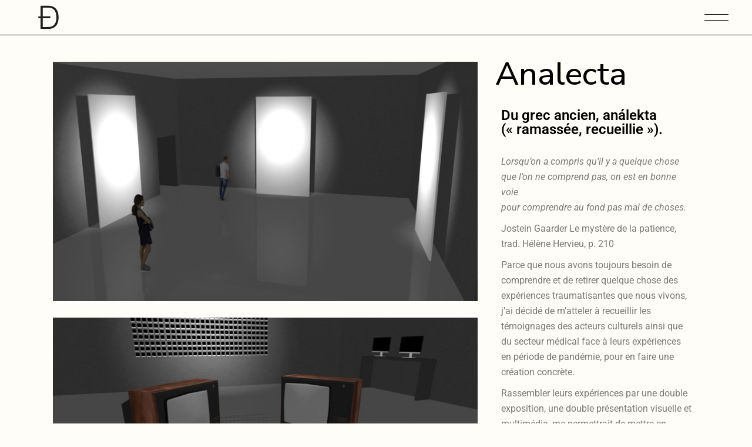

--- FILE ---
content_type: text/html; charset=UTF-8
request_url: https://nicolasdimeo.ch/portfolio-item/analecta/
body_size: 19567
content:
<!DOCTYPE html>
<html lang="fr-FR">
<head>
	<meta charset="UTF-8">
	<meta name="viewport" content="width=device-width, initial-scale=1, user-scalable=yes">

	<meta name='robots' content='index, follow, max-image-preview:large, max-snippet:-1, max-video-preview:-1'/>

	
	<title>Analecta &#8226; Nicolas Di Meo | Auteur, graphiste indépendant à Lausanne</title>
	<link rel="canonical" href="https://nicolasdimeo.ch/portfolio-item/analecta/"/>
	<meta property="og:locale" content="fr_FR"/>
	<meta property="og:type" content="article"/>
	<meta property="og:title" content="Analecta &#8226; Nicolas Di Meo | Auteur, graphiste indépendant à Lausanne"/>
	<meta property="og:description" content="Du grec ancien, análekta (« ramassée, recueillie »). Lorsqu&rsquo;on a compris qu&rsquo;il y a quelque choseque l&rsquo;on ne comprend pas, on est en bonne voiepour comprendre au fond pas mal de choses. Jostein Gaarder Le mystère de la patience, trad. Hélène Hervieu, p. 210 Parce que nous avons toujours besoin de comprendre et de retirer [&hellip;]"/>
	<meta property="og:url" content="https://nicolasdimeo.ch/portfolio-item/analecta/"/>
	<meta property="og:site_name" content="Nicolas Di Meo | Auteur, graphiste indépendant à Lausanne"/>
	<meta property="article:modified_time" content="2021-12-02T21:47:16+00:00"/>
	<meta property="og:image" content="https://nicolasdimeo.ch/wp-content/uploads/2021/10/analecta-projetmulti.jpg"/>
	<meta property="og:image:width" content="1900"/>
	<meta property="og:image:height" content="1900"/>
	<meta property="og:image:type" content="image/jpeg"/>
	<meta name="twitter:card" content="summary_large_image"/>
	<meta name="twitter:label1" content="Durée de lecture estimée"/>
	<meta name="twitter:data1" content="1 minute"/>
	<script type="application/ld+json" class="yoast-schema-graph">{"@context":"https://schema.org","@graph":[{"@type":"WebPage","@id":"https://nicolasdimeo.ch/portfolio-item/analecta/","url":"https://nicolasdimeo.ch/portfolio-item/analecta/","name":"Analecta &#8226; Nicolas Di Meo | Auteur, graphiste indépendant à Lausanne","isPartOf":{"@id":"https://nicolasdimeo.ch/#website"},"primaryImageOfPage":{"@id":"https://nicolasdimeo.ch/portfolio-item/analecta/#primaryimage"},"image":{"@id":"https://nicolasdimeo.ch/portfolio-item/analecta/#primaryimage"},"thumbnailUrl":"https://nicolasdimeo.ch/wp-content/uploads/2021/10/analecta-projetmulti.jpg","datePublished":"2021-10-26T08:00:54+00:00","dateModified":"2021-12-02T21:47:16+00:00","breadcrumb":{"@id":"https://nicolasdimeo.ch/portfolio-item/analecta/#breadcrumb"},"inLanguage":"fr-FR","potentialAction":[{"@type":"ReadAction","target":["https://nicolasdimeo.ch/portfolio-item/analecta/"]}]},{"@type":"ImageObject","inLanguage":"fr-FR","@id":"https://nicolasdimeo.ch/portfolio-item/analecta/#primaryimage","url":"https://nicolasdimeo.ch/wp-content/uploads/2021/10/analecta-projetmulti.jpg","contentUrl":"https://nicolasdimeo.ch/wp-content/uploads/2021/10/analecta-projetmulti.jpg","width":1900,"height":1900},{"@type":"BreadcrumbList","@id":"https://nicolasdimeo.ch/portfolio-item/analecta/#breadcrumb","itemListElement":[{"@type":"ListItem","position":1,"name":"Accueil","item":"https://nicolasdimeo.ch/"},{"@type":"ListItem","position":2,"name":"Laurits Portfolio","item":"https://nicolasdimeo.ch/portfolio-item/"},{"@type":"ListItem","position":3,"name":"Analecta"}]},{"@type":"WebSite","@id":"https://nicolasdimeo.ch/#website","url":"https://nicolasdimeo.ch/","name":"Nicolas Di Meo | Auteur, graphiste indépendant à Lausanne","description":"Auteur et graphiste indépendant à Lausanne","publisher":{"@id":"https://nicolasdimeo.ch/#/schema/person/0dc17274c286c13dc89182e7b8509e5d"},"potentialAction":[{"@type":"SearchAction","target":{"@type":"EntryPoint","urlTemplate":"https://nicolasdimeo.ch/?s={search_term_string}"},"query-input":{"@type":"PropertyValueSpecification","valueRequired":true,"valueName":"search_term_string"}}],"inLanguage":"fr-FR"},{"@type":["Person","Organization"],"@id":"https://nicolasdimeo.ch/#/schema/person/0dc17274c286c13dc89182e7b8509e5d","name":"art-nico2022","image":{"@type":"ImageObject","inLanguage":"fr-FR","@id":"https://nicolasdimeo.ch/#/schema/person/image/","url":"https://nicolasdimeo.ch/wp-content/uploads/2021/10/cropped-icone-2022.png","contentUrl":"https://nicolasdimeo.ch/wp-content/uploads/2021/10/cropped-icone-2022.png","width":512,"height":512,"caption":"art-nico2022"},"logo":{"@id":"https://nicolasdimeo.ch/#/schema/person/image/"},"sameAs":["https://migration.nicolasdimeo.ch"]}]}</script>
	


<link rel='dns-prefetch' href='//www.googletagmanager.com'/>
<link rel='dns-prefetch' href='//fonts.googleapis.com'/>
<link rel="alternate" type="application/rss+xml" title="Nicolas Di Meo | Auteur, graphiste indépendant à Lausanne &raquo; Flux" href="https://nicolasdimeo.ch/feed/"/>
<link rel="alternate" type="application/rss+xml" title="Nicolas Di Meo | Auteur, graphiste indépendant à Lausanne &raquo; Flux des commentaires" href="https://nicolasdimeo.ch/comments/feed/"/>
<link rel="alternate" title="oEmbed (JSON)" type="application/json+oembed" href="https://nicolasdimeo.ch/wp-json/oembed/1.0/embed?url=https%3A%2F%2Fnicolasdimeo.ch%2Fportfolio-item%2Fanalecta%2F"/>
<link rel="alternate" title="oEmbed (XML)" type="text/xml+oembed" href="https://nicolasdimeo.ch/wp-json/oembed/1.0/embed?url=https%3A%2F%2Fnicolasdimeo.ch%2Fportfolio-item%2Fanalecta%2F&#038;format=xml"/>
<style id='wp-img-auto-sizes-contain-inline-css' type='text/css'>img:is([sizes=auto i],[sizes^="auto," i]){contain-intrinsic-size:3000px 1500px}</style>
<link rel='stylesheet' id='sbi_styles-css' href='https://nicolasdimeo.ch/wp-content/plugins/instagram-feed/css/sbi-styles.min.css?ver=6.10.0' type='text/css' media='all'/>
<link rel='stylesheet' id='dripicons-css' href='https://nicolasdimeo.ch/wp-content/plugins/laurits-core/inc/icons/dripicons/assets/css/A.dripicons.min.css,qver=6.9.pagespeed.cf.0BzVXxRaQU.css' type='text/css' media='all'/>
<link rel='stylesheet' id='elegant-icons-css' href='https://nicolasdimeo.ch/wp-content/plugins/laurits-core/inc/icons/elegant-icons/assets/css/A.elegant-icons.min.css,qver=6.9.pagespeed.cf._hBUQOE57-.css' type='text/css' media='all'/>
<link rel='stylesheet' id='font-awesome-css' href='https://nicolasdimeo.ch/wp-content/plugins/laurits-core/inc/icons/font-awesome/assets/css/A.all.min.css,qver=6.9.pagespeed.cf.PSKRzEEpIG.css' type='text/css' media='all'/>
<link rel='stylesheet' id='ionicons-css' href='https://nicolasdimeo.ch/wp-content/plugins/laurits-core/inc/icons/ionicons/assets/css/A.ionicons.min.css,qver=6.9.pagespeed.cf.lINItf4Dt_.css' type='text/css' media='all'/>
<link rel='stylesheet' id='linea-icons-css' href='https://nicolasdimeo.ch/wp-content/plugins/laurits-core/inc/icons/linea-icons/assets/css/A.linea-icons.min.css,qver=6.9.pagespeed.cf.AUdJhgkDst.css' type='text/css' media='all'/>
<link rel='stylesheet' id='linear-icons-css' href='https://nicolasdimeo.ch/wp-content/plugins/laurits-core/inc/icons/linear-icons/assets/css/A.linear-icons.min.css,qver=6.9.pagespeed.cf.mmYJwdBkc5.css' type='text/css' media='all'/>
<link rel='stylesheet' id='material-icons-css' href='https://fonts.googleapis.com/icon?family=Material+Icons&#038;ver=6.9' type='text/css' media='all'/>
<link rel='stylesheet' id='simple-line-icons-css' href='https://nicolasdimeo.ch/wp-content/plugins/laurits-core/inc/icons/simple-line-icons/assets/css/simple-line-icons.min.css,qver=6.9.pagespeed.ce.M2_8Lf7uid.css' type='text/css' media='all'/>
<style id='wp-emoji-styles-inline-css' type='text/css'>img.wp-smiley,img.emoji{display:inline!important;border:none!important;box-shadow:none!important;height:1em!important;width:1em!important;margin:0 .07em!important;vertical-align:-.1em!important;background:none!important;padding:0!important}</style>
<style id='classic-theme-styles-inline-css' type='text/css'>.wp-block-button__link{color:#fff;background-color:#32373c;border-radius:9999px;box-shadow:none;text-decoration:none;padding:calc(.667em + 2px) calc(1.333em + 2px);font-size:1.125em}.wp-block-file__button{background:#32373c;color:#fff;text-decoration:none}</style>
<style id='global-styles-inline-css' type='text/css'>:root{--wp--preset--aspect-ratio--square:1;--wp--preset--aspect-ratio--4-3: 4/3;--wp--preset--aspect-ratio--3-4: 3/4;--wp--preset--aspect-ratio--3-2: 3/2;--wp--preset--aspect-ratio--2-3: 2/3;--wp--preset--aspect-ratio--16-9: 16/9;--wp--preset--aspect-ratio--9-16: 9/16;--wp--preset--color--black:#000;--wp--preset--color--cyan-bluish-gray:#abb8c3;--wp--preset--color--white:#fff;--wp--preset--color--pale-pink:#f78da7;--wp--preset--color--vivid-red:#cf2e2e;--wp--preset--color--luminous-vivid-orange:#ff6900;--wp--preset--color--luminous-vivid-amber:#fcb900;--wp--preset--color--light-green-cyan:#7bdcb5;--wp--preset--color--vivid-green-cyan:#00d084;--wp--preset--color--pale-cyan-blue:#8ed1fc;--wp--preset--color--vivid-cyan-blue:#0693e3;--wp--preset--color--vivid-purple:#9b51e0;--wp--preset--gradient--vivid-cyan-blue-to-vivid-purple:linear-gradient(135deg,#0693e3 0%,#9b51e0 100%);--wp--preset--gradient--light-green-cyan-to-vivid-green-cyan:linear-gradient(135deg,#7adcb4 0%,#00d082 100%);--wp--preset--gradient--luminous-vivid-amber-to-luminous-vivid-orange:linear-gradient(135deg,#fcb900 0%,#ff6900 100%);--wp--preset--gradient--luminous-vivid-orange-to-vivid-red:linear-gradient(135deg,#ff6900 0%,#cf2e2e 100%);--wp--preset--gradient--very-light-gray-to-cyan-bluish-gray:linear-gradient(135deg,#eee 0%,#a9b8c3 100%);--wp--preset--gradient--cool-to-warm-spectrum:linear-gradient(135deg,#4aeadc 0%,#9778d1 20%,#cf2aba 40%,#ee2c82 60%,#fb6962 80%,#fef84c 100%);--wp--preset--gradient--blush-light-purple:linear-gradient(135deg,#ffceec 0%,#9896f0 100%);--wp--preset--gradient--blush-bordeaux:linear-gradient(135deg,#fecda5 0%,#fe2d2d 50%,#6b003e 100%);--wp--preset--gradient--luminous-dusk:linear-gradient(135deg,#ffcb70 0%,#c751c0 50%,#4158d0 100%);--wp--preset--gradient--pale-ocean:linear-gradient(135deg,#fff5cb 0%,#b6e3d4 50%,#33a7b5 100%);--wp--preset--gradient--electric-grass:linear-gradient(135deg,#caf880 0%,#71ce7e 100%);--wp--preset--gradient--midnight:linear-gradient(135deg,#020381 0%,#2874fc 100%);--wp--preset--font-size--small:13px;--wp--preset--font-size--medium:20px;--wp--preset--font-size--large:36px;--wp--preset--font-size--x-large:42px;--wp--preset--spacing--20:.44rem;--wp--preset--spacing--30:.67rem;--wp--preset--spacing--40:1rem;--wp--preset--spacing--50:1.5rem;--wp--preset--spacing--60:2.25rem;--wp--preset--spacing--70:3.38rem;--wp--preset--spacing--80:5.06rem;--wp--preset--shadow--natural:6px 6px 9px rgba(0,0,0,.2);--wp--preset--shadow--deep:12px 12px 50px rgba(0,0,0,.4);--wp--preset--shadow--sharp:6px 6px 0 rgba(0,0,0,.2);--wp--preset--shadow--outlined:6px 6px 0 -3px #fff , 6px 6px #000;--wp--preset--shadow--crisp:6px 6px 0 #000}:where(.is-layout-flex){gap:.5em}:where(.is-layout-grid){gap:.5em}body .is-layout-flex{display:flex}.is-layout-flex{flex-wrap:wrap;align-items:center}.is-layout-flex > :is(*, div){margin:0}body .is-layout-grid{display:grid}.is-layout-grid > :is(*, div){margin:0}:where(.wp-block-columns.is-layout-flex){gap:2em}:where(.wp-block-columns.is-layout-grid){gap:2em}:where(.wp-block-post-template.is-layout-flex){gap:1.25em}:where(.wp-block-post-template.is-layout-grid){gap:1.25em}.has-black-color{color:var(--wp--preset--color--black)!important}.has-cyan-bluish-gray-color{color:var(--wp--preset--color--cyan-bluish-gray)!important}.has-white-color{color:var(--wp--preset--color--white)!important}.has-pale-pink-color{color:var(--wp--preset--color--pale-pink)!important}.has-vivid-red-color{color:var(--wp--preset--color--vivid-red)!important}.has-luminous-vivid-orange-color{color:var(--wp--preset--color--luminous-vivid-orange)!important}.has-luminous-vivid-amber-color{color:var(--wp--preset--color--luminous-vivid-amber)!important}.has-light-green-cyan-color{color:var(--wp--preset--color--light-green-cyan)!important}.has-vivid-green-cyan-color{color:var(--wp--preset--color--vivid-green-cyan)!important}.has-pale-cyan-blue-color{color:var(--wp--preset--color--pale-cyan-blue)!important}.has-vivid-cyan-blue-color{color:var(--wp--preset--color--vivid-cyan-blue)!important}.has-vivid-purple-color{color:var(--wp--preset--color--vivid-purple)!important}.has-black-background-color{background-color:var(--wp--preset--color--black)!important}.has-cyan-bluish-gray-background-color{background-color:var(--wp--preset--color--cyan-bluish-gray)!important}.has-white-background-color{background-color:var(--wp--preset--color--white)!important}.has-pale-pink-background-color{background-color:var(--wp--preset--color--pale-pink)!important}.has-vivid-red-background-color{background-color:var(--wp--preset--color--vivid-red)!important}.has-luminous-vivid-orange-background-color{background-color:var(--wp--preset--color--luminous-vivid-orange)!important}.has-luminous-vivid-amber-background-color{background-color:var(--wp--preset--color--luminous-vivid-amber)!important}.has-light-green-cyan-background-color{background-color:var(--wp--preset--color--light-green-cyan)!important}.has-vivid-green-cyan-background-color{background-color:var(--wp--preset--color--vivid-green-cyan)!important}.has-pale-cyan-blue-background-color{background-color:var(--wp--preset--color--pale-cyan-blue)!important}.has-vivid-cyan-blue-background-color{background-color:var(--wp--preset--color--vivid-cyan-blue)!important}.has-vivid-purple-background-color{background-color:var(--wp--preset--color--vivid-purple)!important}.has-black-border-color{border-color:var(--wp--preset--color--black)!important}.has-cyan-bluish-gray-border-color{border-color:var(--wp--preset--color--cyan-bluish-gray)!important}.has-white-border-color{border-color:var(--wp--preset--color--white)!important}.has-pale-pink-border-color{border-color:var(--wp--preset--color--pale-pink)!important}.has-vivid-red-border-color{border-color:var(--wp--preset--color--vivid-red)!important}.has-luminous-vivid-orange-border-color{border-color:var(--wp--preset--color--luminous-vivid-orange)!important}.has-luminous-vivid-amber-border-color{border-color:var(--wp--preset--color--luminous-vivid-amber)!important}.has-light-green-cyan-border-color{border-color:var(--wp--preset--color--light-green-cyan)!important}.has-vivid-green-cyan-border-color{border-color:var(--wp--preset--color--vivid-green-cyan)!important}.has-pale-cyan-blue-border-color{border-color:var(--wp--preset--color--pale-cyan-blue)!important}.has-vivid-cyan-blue-border-color{border-color:var(--wp--preset--color--vivid-cyan-blue)!important}.has-vivid-purple-border-color{border-color:var(--wp--preset--color--vivid-purple)!important}.has-vivid-cyan-blue-to-vivid-purple-gradient-background{background:var(--wp--preset--gradient--vivid-cyan-blue-to-vivid-purple)!important}.has-light-green-cyan-to-vivid-green-cyan-gradient-background{background:var(--wp--preset--gradient--light-green-cyan-to-vivid-green-cyan)!important}.has-luminous-vivid-amber-to-luminous-vivid-orange-gradient-background{background:var(--wp--preset--gradient--luminous-vivid-amber-to-luminous-vivid-orange)!important}.has-luminous-vivid-orange-to-vivid-red-gradient-background{background:var(--wp--preset--gradient--luminous-vivid-orange-to-vivid-red)!important}.has-very-light-gray-to-cyan-bluish-gray-gradient-background{background:var(--wp--preset--gradient--very-light-gray-to-cyan-bluish-gray)!important}.has-cool-to-warm-spectrum-gradient-background{background:var(--wp--preset--gradient--cool-to-warm-spectrum)!important}.has-blush-light-purple-gradient-background{background:var(--wp--preset--gradient--blush-light-purple)!important}.has-blush-bordeaux-gradient-background{background:var(--wp--preset--gradient--blush-bordeaux)!important}.has-luminous-dusk-gradient-background{background:var(--wp--preset--gradient--luminous-dusk)!important}.has-pale-ocean-gradient-background{background:var(--wp--preset--gradient--pale-ocean)!important}.has-electric-grass-gradient-background{background:var(--wp--preset--gradient--electric-grass)!important}.has-midnight-gradient-background{background:var(--wp--preset--gradient--midnight)!important}.has-small-font-size{font-size:var(--wp--preset--font-size--small)!important}.has-medium-font-size{font-size:var(--wp--preset--font-size--medium)!important}.has-large-font-size{font-size:var(--wp--preset--font-size--large)!important}.has-x-large-font-size{font-size:var(--wp--preset--font-size--x-large)!important}:where(.wp-block-post-template.is-layout-flex){gap:1.25em}:where(.wp-block-post-template.is-layout-grid){gap:1.25em}:where(.wp-block-term-template.is-layout-flex){gap:1.25em}:where(.wp-block-term-template.is-layout-grid){gap:1.25em}:where(.wp-block-columns.is-layout-flex){gap:2em}:where(.wp-block-columns.is-layout-grid){gap:2em}:root :where(.wp-block-pullquote){font-size:1.5em;line-height:1.6}</style>
<link rel='stylesheet' id='contact-form-7-css' href='https://nicolasdimeo.ch/wp-content/plugins/contact-form-7/includes/css/A.styles.css,qver=6.1.4.pagespeed.cf.bY4dTi-wnh.css' type='text/css' media='all'/>
<link rel='stylesheet' id='ctf_styles-css' href='https://nicolasdimeo.ch/wp-content/plugins/custom-twitter-feeds/css/ctf-styles.min.css,qver=2.3.1.pagespeed.ce.N8K0aTidm0.css' type='text/css' media='all'/>
<link rel='stylesheet' id='qi-addons-for-elementor-grid-style-css' href='https://nicolasdimeo.ch/wp-content/plugins/qi-addons-for-elementor/assets/css/A.grid.min.css,qver=1.9.5.pagespeed.cf.A6T_dbxv_h.css' type='text/css' media='all'/>
<link rel='stylesheet' id='qi-addons-for-elementor-helper-parts-style-css' href='https://nicolasdimeo.ch/wp-content/plugins/qi-addons-for-elementor/assets/css/helper-parts.min.css,qver=1.9.5.pagespeed.ce.J9kMzeXG1m.css' type='text/css' media='all'/>
<link rel='stylesheet' id='qi-addons-for-elementor-style-css' href='https://nicolasdimeo.ch/wp-content/plugins/qi-addons-for-elementor/assets/css/main.min.css,qver=1.9.5.pagespeed.ce.ovAcL-pwxz.css' type='text/css' media='all'/>
<style id='perfect-scrollbar-css' media='all'>.ps{overflow:hidden!important;overflow-anchor:none;-ms-overflow-style:none;touch-action:auto;-ms-touch-action:auto}.ps__rail-x{display:none;opacity:0;transition:background-color .2s linear , opacity .2s linear;-webkit-transition:background-color .2s linear , opacity .2s linear;height:15px;bottom:0;position:absolute}.ps__rail-y{display:none;opacity:0;transition:background-color .2s linear , opacity .2s linear;-webkit-transition:background-color .2s linear , opacity .2s linear;width:15px;right:0;position:absolute}.ps--active-x>.ps__rail-x,.ps--active-y>.ps__rail-y{display:block;background-color:transparent}.ps:hover>.ps__rail-x,.ps:hover>.ps__rail-y,.ps--focus>.ps__rail-x,.ps--focus>.ps__rail-y,.ps--scrolling-x>.ps__rail-x,.ps--scrolling-y>.ps__rail-y{opacity:.6}.ps .ps__rail-x:hover,.ps .ps__rail-y:hover,.ps .ps__rail-x:focus,.ps .ps__rail-y:focus,.ps .ps__rail-x.ps--clicking,.ps .ps__rail-y.ps--clicking{background-color:#eee;opacity:.9}.ps__thumb-x{background-color:#aaa;border-radius:6px;transition:background-color .2s linear , height .2s ease-in-out;-webkit-transition:background-color .2s linear , height .2s ease-in-out;height:6px;bottom:2px;position:absolute}.ps__thumb-y{background-color:#aaa;border-radius:6px;transition:background-color .2s linear , width .2s ease-in-out;-webkit-transition:background-color .2s linear , width .2s ease-in-out;width:6px;right:2px;position:absolute}.ps__rail-x:hover>.ps__thumb-x,.ps__rail-x:focus>.ps__thumb-x,.ps__rail-x.ps--clicking .ps__thumb-x{background-color:#999;height:11px}.ps__rail-y:hover>.ps__thumb-y,.ps__rail-y:focus>.ps__thumb-y,.ps__rail-y.ps--clicking .ps__thumb-y{background-color:#999;width:11px}@supports (-ms-overflow-style: none) {
	.ps {
		overflow: auto !important;
	}
}@media screen and (-ms-high-contrast:active),(-ms-high-contrast:none){.ps{overflow:auto!important}}</style>
<link rel='stylesheet' id='swiper-css' href='https://nicolasdimeo.ch/wp-content/plugins/qi-addons-for-elementor/assets/plugins/swiper/8.4.5/A.swiper.min.css,qver=8.4.5.pagespeed.cf.1sMgTZG5nO.css' type='text/css' media='all'/>
<link rel='stylesheet' id='laurits-main-css' href='https://nicolasdimeo.ch/wp-content/themes/laurits/assets/css/main.min.css?ver=6.9' type='text/css' media='all'/>
<link rel='stylesheet' id='laurits-core-style-css' href='https://nicolasdimeo.ch/wp-content/plugins/laurits-core/assets/css/laurits-core.min.css?ver=6.9' type='text/css' media='all'/>
<link rel='stylesheet' id='magnific-popup-css' href='https://nicolasdimeo.ch/wp-content/themes/laurits/assets/plugins/magnific-popup/A.magnific-popup.css,qver=6.9.pagespeed.cf.oH7FVk2L52.css' type='text/css' media='all'/>
<link rel='stylesheet' id='laurits-google-fonts-css' href='https://fonts.googleapis.com/css?family=Syne%3A300%2C400%2C500%2C600%2C700%7CNunito+Sans%3A300%2C400%2C500%2C600%2C700%7CABeeZee%3A300%2C400%2C500%2C600%2C700&#038;subset=latin-ext%2Clatin&#038;display=swap&#038;ver=1.0.0' type='text/css' media='all'/>
<link rel='stylesheet' id='laurits-style-css' href='https://nicolasdimeo.ch/wp-content/themes/laurits/A.style.css,qver=6.9.pagespeed.cf.1B2M2Y8Asg.css' type='text/css' media='all'/>
<style id='laurits-style-inline-css' type='text/css'>#qodef-page-footer-top-area{background-color:#fffdf7}body{background-color:#fffdf7}#qodef-page-inner{padding:45px 0 0 0}@media only screen and (max-width:1024px){#qodef-page-inner{padding:45px 0 0 0}}#qodef-page-header .qodef-header-logo-link{height:5px}#qodef-page-header .qodef-header-logo-link.qodef-source--svg-path svg{width:85px}#qodef-page-mobile-header .qodef-mobile-header-logo-link.qodef-source--svg-path svg{width:85px}.qodef-page-title{background-color:#fffdf7}body{font-family:"Nunito Sans"}h1,.qodef-h1{font-family:"Nunito Sans"}h2,.qodef-h2{font-family:"Nunito Sans"}h3,.qodef-h3{font-family:"Nunito Sans"}h4,.qodef-h4{font-family:"Nunito Sans"}h5,.qodef-h5{font-family:"Nunito Sans"}h6,.qodef-h6{font-family:"Nunito Sans"}.qodef-header--minimal #qodef-page-header-inner{border-bottom-color:#000;border-bottom-width:1px}.qodef-mobile-header--standard #qodef-mobile-header-navigation .qodef-m-inner{background-color:#fffdf7}.qodef-mobile-header--standard #qodef-page-mobile-header{background-color:#fffdf7}</style>
<link rel='stylesheet' id='laurits-core-elementor-css' href='https://nicolasdimeo.ch/wp-content/plugins/laurits-core/inc/plugins/elementor/assets/css/A.elementor.min.css,qver=6.9.pagespeed.cf.QB_CzHPDIV.css' type='text/css' media='all'/>
<link rel='stylesheet' id='elementor-icons-css' href='https://nicolasdimeo.ch/wp-content/plugins/elementor/assets/lib/eicons/css/A.elementor-icons.min.css,qver=5.46.0.pagespeed.cf.kFrlJGBo0a.css' type='text/css' media='all'/>
<link rel='stylesheet' id='elementor-frontend-css' href='https://nicolasdimeo.ch/wp-content/plugins/elementor/assets/css/frontend.min.css,qver=3.34.2.pagespeed.ce.VhkenPeEd3.css' type='text/css' media='all'/>
<style id='elementor-frontend-inline-css' type='text/css'>.elementor-kit-5{--e-global-color-primary:#6ec1e4;--e-global-color-secondary:#54595f;--e-global-color-text:#7a7a7a;--e-global-color-accent:#61ce70;--e-global-typography-primary-font-family:"Roboto";--e-global-typography-primary-font-weight:600;--e-global-typography-secondary-font-family:"Roboto Slab";--e-global-typography-secondary-font-weight:400;--e-global-typography-text-font-family:"Roboto";--e-global-typography-text-font-weight:400;--e-global-typography-accent-font-family:"Roboto";--e-global-typography-accent-font-weight:500}.elementor-section.elementor-section-boxed>.elementor-container{max-width:1140px}.e-con{--container-max-width:1140px}.elementor-widget:not(:last-child){margin-block-end:20px}.elementor-element{--widgets-spacing:20px 20px;--widgets-spacing-row:20px;--widgets-spacing-column:20px}{}h1.entry-title{display:var(--page-title-display)}@media (max-width:1024px){.elementor-section.elementor-section-boxed>.elementor-container{max-width:1024px}.e-con{--container-max-width:1024px}}@media (max-width:767px){.elementor-section.elementor-section-boxed>.elementor-container{max-width:767px}.e-con{--container-max-width:767px}}.elementor-widget-heading .elementor-heading-title{font-family:var( --e-global-typography-primary-font-family ), Sans-serif;font-weight:var(--e-global-typography-primary-font-weight);color:var(--e-global-color-primary)}.elementor-5674 .elementor-element.elementor-element-c833046 .elementor-heading-title{font-family:"Roboto",sans-serif;font-size:24px;font-weight:600;color:#000}.elementor-widget-text-editor{font-family:var( --e-global-typography-text-font-family ), Sans-serif;font-weight:var(--e-global-typography-text-font-weight);color:var(--e-global-color-text)}.elementor-widget-text-editor.elementor-drop-cap-view-stacked .elementor-drop-cap{background-color:var(--e-global-color-primary)}.elementor-widget-text-editor.elementor-drop-cap-view-framed .elementor-drop-cap,.elementor-widget-text-editor.elementor-drop-cap-view-default .elementor-drop-cap{color:var(--e-global-color-primary);border-color:var(--e-global-color-primary)}</style>
<link rel='stylesheet' id='font-awesome-5-all-css' href='https://nicolasdimeo.ch/wp-content/plugins/elementor/assets/lib/font-awesome/css/A.all.min.css,qver=3.34.2.pagespeed.cf._mbokTOiYl.css' type='text/css' media='all'/>
<link rel='stylesheet' id='font-awesome-4-shim-css' href='https://nicolasdimeo.ch/wp-content/plugins/elementor/assets/lib/font-awesome/css/A.v4-shims.min.css,qver=3.34.2.pagespeed.cf.0XlImbwfpC.css' type='text/css' media='all'/>
<link rel='stylesheet' id='sbistyles-css' href='https://nicolasdimeo.ch/wp-content/plugins/instagram-feed/css/sbi-styles.min.css?ver=6.10.0' type='text/css' media='all'/>
<link rel='stylesheet' id='widget-heading-css' href='https://nicolasdimeo.ch/wp-content/plugins/elementor/assets/css/widget-heading.min.css?ver=3.34.2' type='text/css' media='all'/>
<link rel='stylesheet' id='elementor-gf-local-roboto-css' href='https://nicolasdimeo.ch/wp-content/uploads/elementor/google-fonts/css/A.roboto.css,qver=1746115893.pagespeed.cf.asj5HEybJ-.css' type='text/css' media='all'/>
<link rel='stylesheet' id='elementor-gf-local-robotoslab-css' href='https://nicolasdimeo.ch/wp-content/uploads/elementor/google-fonts/css/A.robotoslab.css,qver=1746115896.pagespeed.cf.Kk9bjqkJ7U.css' type='text/css' media='all'/>
<script type="text/javascript" src="https://nicolasdimeo.ch/wp-includes/js/jquery/jquery.min.js,qver=3.7.1.pagespeed.jm.PoWN7KAtLT.js" id="jquery-core-js"></script>
<script type="text/javascript" src="https://nicolasdimeo.ch/wp-includes/js/jquery/jquery-migrate.min.js,qver=3.4.1.pagespeed.jm.bhhu-RahTI.js" id="jquery-migrate-js"></script>



<script type="text/javascript" src="https://www.googletagmanager.com/gtag/js?id=G-4JDM8PFNT3" id="google_gtagjs-js" async></script>
<script type="text/javascript" id="google_gtagjs-js-after">//<![CDATA[
window.dataLayer=window.dataLayer||[];function gtag(){dataLayer.push(arguments);}gtag("set","linker",{"domains":["nicolasdimeo.ch"]});gtag("js",new Date());gtag("set","developer_id.dZTNiMT",true);gtag("config","G-4JDM8PFNT3");
//]]></script>
<script type="text/javascript" src="https://nicolasdimeo.ch/wp-content/plugins/elementor/assets/lib/font-awesome/js/v4-shims.min.js,qver=3.34.2.pagespeed.jm.4qTzQsvts1.js" id="font-awesome-4-shim-js"></script>
<link rel="https://api.w.org/" href="https://nicolasdimeo.ch/wp-json/"/><link rel="EditURI" type="application/rsd+xml" title="RSD" href="https://nicolasdimeo.ch/xmlrpc.php?rsd"/>
<meta name="generator" content="WordPress 6.9"/>
<link rel='shortlink' href='https://nicolasdimeo.ch/?p=5674'/>
<meta name="generator" content="Site Kit by Google 1.170.0"/><meta name="generator" content="Elementor 3.34.2; features: additional_custom_breakpoints; settings: css_print_method-internal, google_font-enabled, font_display-auto">
			<style>.e-con.e-parent:nth-of-type(n+4):not(.e-lazyloaded):not(.e-no-lazyload),
				.e-con.e-parent:nth-of-type(n+4):not(.e-lazyloaded):not(.e-no-lazyload) * {background-image:none!important}@media screen and (max-height:1024px){.e-con.e-parent:nth-of-type(n+3):not(.e-lazyloaded):not(.e-no-lazyload),
					.e-con.e-parent:nth-of-type(n+3):not(.e-lazyloaded):not(.e-no-lazyload) * {background-image:none!important}}@media screen and (max-height:640px){.e-con.e-parent:nth-of-type(n+2):not(.e-lazyloaded):not(.e-no-lazyload),
					.e-con.e-parent:nth-of-type(n+2):not(.e-lazyloaded):not(.e-no-lazyload) * {background-image:none!important}}</style>
			<meta name="generator" content="Powered by Slider Revolution 6.7.32 - responsive, Mobile-Friendly Slider Plugin for WordPress with comfortable drag and drop interface."/>
<link rel="icon" href="https://nicolasdimeo.ch/wp-content/uploads/2021/10/xcropped-icone-2022-32x32.png.pagespeed.ic.uYjGqCQtwy.webp" sizes="32x32"/>
<link rel="icon" href="https://nicolasdimeo.ch/wp-content/uploads/2021/10/xcropped-icone-2022-192x192.png.pagespeed.ic.hzABltfOPE.webp" sizes="192x192"/>
<link rel="apple-touch-icon" href="https://nicolasdimeo.ch/wp-content/uploads/2021/10/xcropped-icone-2022-180x180.png.pagespeed.ic.yi9DTAq84h.webp"/>
<meta name="msapplication-TileImage" content="https://nicolasdimeo.ch/wp-content/uploads/2021/10/cropped-icone-2022-270x270.png"/>
<script>function setREVStartSize(e){window.RSIW=window.RSIW===undefined?window.innerWidth:window.RSIW;window.RSIH=window.RSIH===undefined?window.innerHeight:window.RSIH;try{var pw=document.getElementById(e.c).parentNode.offsetWidth,newh;pw=pw===0||isNaN(pw)||(e.l=="fullwidth"||e.layout=="fullwidth")?window.RSIW:pw;e.tabw=e.tabw===undefined?0:parseInt(e.tabw);e.thumbw=e.thumbw===undefined?0:parseInt(e.thumbw);e.tabh=e.tabh===undefined?0:parseInt(e.tabh);e.thumbh=e.thumbh===undefined?0:parseInt(e.thumbh);e.tabhide=e.tabhide===undefined?0:parseInt(e.tabhide);e.thumbhide=e.thumbhide===undefined?0:parseInt(e.thumbhide);e.mh=e.mh===undefined||e.mh==""||e.mh==="auto"?0:parseInt(e.mh,0);if(e.layout==="fullscreen"||e.l==="fullscreen")newh=Math.max(e.mh,window.RSIH);else{e.gw=Array.isArray(e.gw)?e.gw:[e.gw];for(var i in e.rl)if(e.gw[i]===undefined||e.gw[i]===0)e.gw[i]=e.gw[i-1];e.gh=e.el===undefined||e.el===""||(Array.isArray(e.el)&&e.el.length==0)?e.gh:e.el;e.gh=Array.isArray(e.gh)?e.gh:[e.gh];for(var i in e.rl)if(e.gh[i]===undefined||e.gh[i]===0)e.gh[i]=e.gh[i-1];var nl=new Array(e.rl.length),ix=0,sl;e.tabw=e.tabhide>=pw?0:e.tabw;e.thumbw=e.thumbhide>=pw?0:e.thumbw;e.tabh=e.tabhide>=pw?0:e.tabh;e.thumbh=e.thumbhide>=pw?0:e.thumbh;for(var i in e.rl)nl[i]=e.rl[i]<window.RSIW?0:e.rl[i];sl=nl[0];for(var i in nl)if(sl>nl[i]&&nl[i]>0){sl=nl[i];ix=i;}var m=pw>(e.gw[ix]+e.tabw+e.thumbw)?1:(pw-(e.tabw+e.thumbw))/(e.gw[ix]);newh=(e.gh[ix]*m)+(e.tabh+e.thumbh);}var el=document.getElementById(e.c);if(el!==null&&el)el.style.height=newh+"px";el=document.getElementById(e.c+"_wrapper");if(el!==null&&el){el.style.height=newh+"px";el.style.display="block";}}catch(e){console.log("Failure at Presize of Slider:"+e)}};</script>
		<style type="text/css" id="wp-custom-css">.grecaptcha-badge{opacity:0}</style>
		</head>
<body data-rsssl=1 class="wp-singular portfolio-item-template-default single single-portfolio-item postid-5674 wp-theme-laurits qode-framework-1.2.4 qodef-qi--no-touch qi-addons-for-elementor-1.9.5  qodef-header--minimal qodef-header-appearance--sticky qodef-mobile-header--standard qodef-drop-down-second--full-width qodef-drop-down-second--default qodef-layout--images-small laurits-core-1.4 qode-optimizer-1.0.4 laurits-1.5.1 qodef-content-grid-1300 qodef-search--fullscreen elementor-default elementor-kit-5 elementor-page elementor-page-5674" itemscope itemtype="https://schema.org/WebPage">
	<a class="skip-link screen-reader-text" href="#qodef-page-content">Passer au contenu</a>	<div id="qodef-page-wrapper" class="">
		<header id="qodef-page-header" role="banner">
		<div id="qodef-page-header-inner" class="">
		<a itemprop="url" class="qodef-header-logo-link qodef-height--set qodef-source--svg-path qodef-logo-border" href="https://nicolasdimeo.ch/" rel="home">
	<svg version="1.1" id="Calque_1" xmlns="http://www.w3.org/2000/svg" xmlns:xlink="http://www.w3.org/1999/xlink" x="0px" y="0px" width="23px" height="17px" viewBox="0 0 76.09 85.64" style="enable-background:new 0 0 76.09 85.64;" xml:space="preserve">
<style type="text/css">.st0{fill:#1e1e1c}</style>
<g>
	<g>
		<path class="st0" d="M19.8,44.87h-5.3v-4.25h5.3V16.14h18.95c15.74,0,22.83,11.04,22.83,26.86c0,15.82-7.61,26.49-23.35,26.49
			H19.8V44.87z M38.08,65.09c12.76,0,18.36-8.58,18.36-22.09c0-13.51-5.07-22.46-17.83-22.46H24.87v20.07h17.68v4.25H24.87v20.22
			H38.08z"/>
	</g>
</g>
</svg>
</a>

<a href="javascript:void(0)" class="qodef-opener-icon qodef-m qodef-source--svg-path qodef-fullscreen-menu-opener">
	<span class="qodef-m-icon qodef--open">
		<svg class="qodef-custom-svg-open" xmlns="http://www.w3.org/2000/svg" xmlns:xlink="http://www.w3.org/1999/xlink" x="0px" y="0px" width="41.19px" height="11px" viewBox="0 0 41.19 11" enable-background="new 0 0 41.19 11" xml:space="preserve">
<line fill="none" stroke="#000000" stroke-width="0.9977" x1="0.095" y1="0.5" x2="41.095" y2="0.5"/>
<line fill="none" stroke="#000000" stroke-width="0.9977" x1="0.095" y1="10.5" x2="41.095" y2="10.5"/>
</svg>
	</span>
			<span class="qodef-m-icon qodef--close">
			<svg class="qodef-custom-svg-close" xmlns="http://www.w3.org/2000/svg" xmlns:xlink="http://www.w3.org/1999/xlink" x="0px" y="0px" width="41.3px" height="13px" viewBox="0 0 41.3 13" style="enable-background:new 0 0 41.3 13;" xml:space="preserve">
<g>
	<line class="st0" x1="41.1" y1="12.5" x2="0.1" y2="0.5"/>
	<line class="st0" x1="0.1" y1="12.5" x2="41.1" y2="0.5"/>
</g>
</svg>		</span>
		</a>
	</div>
	<div class="qodef-header-sticky qodef-custom-header-layout qodef-appearance--up">
	<div class="qodef-header-sticky-inner ">
		<a itemprop="url" class="qodef-header-logo-link qodef-height--set qodef-source--svg-path qodef-logo-border" href="https://nicolasdimeo.ch/" rel="home">
	<svg version="1.1" id="Calque_1" xmlns="http://www.w3.org/2000/svg" xmlns:xlink="http://www.w3.org/1999/xlink" x="0px" y="0px" width="23px" height="17px" viewBox="0 0 76.09 85.64" style="enable-background:new 0 0 76.09 85.64;" xml:space="preserve">
<style type="text/css">.st0{fill:#1e1e1c}</style>
<g>
	<g>
		<path class="st0" d="M19.8,44.87h-5.3v-4.25h5.3V16.14h18.95c15.74,0,22.83,11.04,22.83,26.86c0,15.82-7.61,26.49-23.35,26.49
			H19.8V44.87z M38.08,65.09c12.76,0,18.36-8.58,18.36-22.09c0-13.51-5.07-22.46-17.83-22.46H24.87v20.07h17.68v4.25H24.87v20.22
			H38.08z"/>
	</g>
</g>
</svg>
</a>

		<a href="javascript:void(0)" class="qodef-opener-icon qodef-m qodef-source--svg-path qodef-fullscreen-menu-opener">
	<span class="qodef-m-icon qodef--open">
		<svg class="qodef-custom-svg-open" xmlns="http://www.w3.org/2000/svg" xmlns:xlink="http://www.w3.org/1999/xlink" x="0px" y="0px" width="41.19px" height="11px" viewBox="0 0 41.19 11" enable-background="new 0 0 41.19 11" xml:space="preserve">
<line fill="none" stroke="#000000" stroke-width="0.9977" x1="0.095" y1="0.5" x2="41.095" y2="0.5"/>
<line fill="none" stroke="#000000" stroke-width="0.9977" x1="0.095" y1="10.5" x2="41.095" y2="10.5"/>
</svg>
	</span>
			<span class="qodef-m-icon qodef--close">
			<svg class="qodef-custom-svg-close" xmlns="http://www.w3.org/2000/svg" xmlns:xlink="http://www.w3.org/1999/xlink" x="0px" y="0px" width="41.3px" height="13px" viewBox="0 0 41.3 13" style="enable-background:new 0 0 41.3 13;" xml:space="preserve">
<g>
	<line class="st0" x1="41.1" y1="12.5" x2="0.1" y2="0.5"/>
	<line class="st0" x1="0.1" y1="12.5" x2="41.1" y2="0.5"/>
</g>
</svg>		</span>
		</a>
	</div>
</div>
</header>
<header id="qodef-page-mobile-header" role="banner">
		<div id="qodef-page-mobile-header-inner" class="">
		<a itemprop="url" class="qodef-mobile-header-logo-link qodef-height--not-set qodef-source--svg-path" href="https://nicolasdimeo.ch/" rel="home">
	<svg version="1.1" id="Calque_1" xmlns="http://www.w3.org/2000/svg" xmlns:xlink="http://www.w3.org/1999/xlink" x="0px" y="0px" width="23px" height="17px" viewBox="0 0 76.09 85.64" style="enable-background:new 0 0 76.09 85.64;" xml:space="preserve">
<style type="text/css">.st0{fill:#1e1e1c}</style>
<g>
	<g>
		<path class="st0" d="M19.8,44.87h-5.3v-4.25h5.3V16.14h18.95c15.74,0,22.83,11.04,22.83,26.86c0,15.82-7.61,26.49-23.35,26.49
			H19.8V44.87z M38.08,65.09c12.76,0,18.36-8.58,18.36-22.09c0-13.51-5.07-22.46-17.83-22.46H24.87v20.07h17.68v4.25H24.87v20.22
			H38.08z"/>
	</g>
</g>
</svg>
</a>
<a href="javascript:void(0)" class="qodef-opener-icon qodef-m qodef-source--svg-path qodef-mobile-header-opener">
	<span class="qodef-m-icon qodef--open">
		<svg class="qodef-custom-svg-open" xmlns="http://www.w3.org/2000/svg" xmlns:xlink="http://www.w3.org/1999/xlink" x="0px" y="0px" width="41.19px" height="11px" viewBox="0 0 41.19 11" enable-background="new 0 0 41.19 11" xml:space="preserve">
<line fill="none" stroke-width="0.9977" x1="0.095" y1="0.5" x2="41.095" y2="0.5"/>
<line fill="none" stroke-width="0.9977" x1="0.095" y1="10.5" x2="41.095" y2="10.5"/>
</svg>	</span>
			<span class="qodef-m-icon qodef--close">
			<svg class="qodef-custom-svg-close" xmlns="http://www.w3.org/2000/svg" xmlns:xlink="http://www.w3.org/1999/xlink" x="0px" y="0px" width="41.3px" height="13px" viewBox="0 0 41.3 13" style="enable-background:new 0 0 41.3 13;" xml:space="preserve">
<g>
	<line class="st0" x1="41.1" y1="12.5" x2="0.1" y2="0.5"/>
	<line class="st0" x1="0.1" y1="12.5" x2="41.1" y2="0.5"/>
</g>
</svg>		</span>
		</a>
	<nav class="qodef-mobile-header-navigation" role="navigation" aria-label="Mobile Menu">
		<ul id="menu-main-menu-2" class="qodef-content-grid"><li class="menu-item menu-item-type-post_type menu-item-object-page menu-item-home menu-item-12907"><a href="https://nicolasdimeo.ch/"><span class="qodef-menu-item-text">Accueil</span></a></li>
<li class="menu-item menu-item-type-post_type menu-item-object-page menu-item-14067"><a href="https://nicolasdimeo.ch/litterature/"><span class="qodef-menu-item-text">Ouvrages</span></a></li>
<li class="menu-item menu-item-type-post_type menu-item-object-page menu-item-12935"><a href="https://nicolasdimeo.ch/installations/"><span class="qodef-menu-item-text">Installations</span></a></li>
<li class="menu-item menu-item-type-custom menu-item-object-custom menu-item-has-children menu-item-12851 qodef--hide-link qodef-menu-item--narrow"><a onclick="JavaScript: return false;"><span class="qodef-menu-item-text">Photographie</span></a><svg class="qodef-menu-item-arrow" xmlns="http://www.w3.org/2000/svg" xmlns:xlink="http://www.w3.org/1999/xlink" x="0px" y="0px" width="8.173px" height="14.778px" viewBox="0 0 8.173 14.778" enable-background="new 0 0 8.173 14.778" xml:space="preserve"><polyline fill="none" stroke="#3D3D3D" stroke-width="1.1" stroke-miterlimit="10" points="0.395,0.395 7.395,7.166 0.395,14.395 "/></svg>
<div class="qodef-drop-down-second"><div class="qodef-drop-down-second-inner"><ul class="sub-menu">
	<li class="menu-item menu-item-type-post_type menu-item-object-page menu-item-13431"><a href="https://nicolasdimeo.ch/polaroids/"><span class="qodef-menu-item-text">Polaroids &#038; Argentique</span></a></li>
	<li class="menu-item menu-item-type-post_type menu-item-object-page menu-item-12910"><a href="https://nicolasdimeo.ch/nature-photographie/"><span class="qodef-menu-item-text">Nature</span></a></li>
</ul></div></div>
</li>
<li class="menu-item menu-item-type-custom menu-item-object-custom menu-item-has-children menu-item-14757 qodef--hide-link qodef-menu-item--narrow"><a onclick="JavaScript: return false;"><span class="qodef-menu-item-text">Podcasts</span></a><svg class="qodef-menu-item-arrow" xmlns="http://www.w3.org/2000/svg" xmlns:xlink="http://www.w3.org/1999/xlink" x="0px" y="0px" width="8.173px" height="14.778px" viewBox="0 0 8.173 14.778" enable-background="new 0 0 8.173 14.778" xml:space="preserve"><polyline fill="none" stroke="#3D3D3D" stroke-width="1.1" stroke-miterlimit="10" points="0.395,0.395 7.395,7.166 0.395,14.395 "/></svg>
<div class="qodef-drop-down-second"><div class="qodef-drop-down-second-inner"><ul class="sub-menu">
	<li class="menu-item menu-item-type-custom menu-item-object-custom menu-item-14936"><a target="_blank" href="https://disruptive.audio/"><span class="qodef-menu-item-text">Disruptive Audio</span></a></li>
	<li class="menu-item menu-item-type-custom menu-item-object-custom menu-item-14935"><a target="_blank" href="https://ca-resonne.ch/"><span class="qodef-menu-item-text">Ça Résonne</span></a></li>
	<li class="menu-item menu-item-type-custom menu-item-object-custom menu-item-14764"><a target="_blank" href="https://grandnord-podcast.com/"><span class="qodef-menu-item-text">Le Cœur du Grand Nord</span></a></li>
</ul></div></div>
</li>
<li class="menu-item menu-item-type-post_type menu-item-object-page menu-item-12938"><a href="https://nicolasdimeo.ch/mandats-com/"><span class="qodef-menu-item-text">Mandats</span></a></li>
<li class="menu-item menu-item-type-post_type menu-item-object-page menu-item-13465"><a href="https://nicolasdimeo.ch/qui-suis-je/"><span class="qodef-menu-item-text">À Propos</span></a></li>
<li class="menu-item menu-item-type-post_type menu-item-object-page menu-item-14979"><a href="https://nicolasdimeo.ch/articles-presse/"><span class="qodef-menu-item-text">Presse</span></a></li>
<li class="menu-item menu-item-type-post_type menu-item-object-page menu-item-12966"><a href="https://nicolasdimeo.ch/contactez-moi/"><span class="qodef-menu-item-text">Contact</span></a></li>
</ul>	</nav>
	</div>
	</header>
		<div id="qodef-page-outer">
						<div id="qodef-page-inner" class="qodef-content-full-width">
<div class="qodef-content-grid">
	<main id="qodef-page-content" class="qodef-grid qodef-layout--template " role="main">
		<div class="qodef-grid-inner clear">
			<div class="qodef-grid-item qodef-page-content-section qodef-col--12">
	<div class="qodef-portfolio qodef-m qodef-portfolio-single qodef-layout--images-small">
			<article class="qodef-portfolio-single-item qodef-variations--small qodef-e post-5674 portfolio-item type-portfolio-item status-publish has-post-thumbnail hentry portfolio-category-art-multimedia">
		<div class="qodef-e-inner">
			<div class="qodef-e-content qodef-grid qodef-layout--template ">
				<div class="qodef-grid-inner clear">
					<div class="qodef-grid-item qodef-col--8">
						<div class="qodef-media">
								<div class="qodef-e qodef-magnific-popup qodef-popup-gallery">
			<a itemprop="image" class="qodef-popup-item qodef-grid-item" href="https://nicolasdimeo.ch/wp-content/uploads/2021/10/salle1planlarge.jpeg" data-type="image" title="salle1planlarge">
		<img width="1920" height="1080" src="https://nicolasdimeo.ch/wp-content/uploads/2021/10/salle1planlarge.jpeg" class="attachment-full size-full" alt="" decoding="async" srcset="https://nicolasdimeo.ch/wp-content/uploads/2021/10/salle1planlarge.jpeg 1920w, https://nicolasdimeo.ch/wp-content/uploads/2021/10/salle1planlarge-600x338.jpeg 600w, https://nicolasdimeo.ch/wp-content/uploads/2021/10/salle1planlarge-300x169.jpeg 300w, https://nicolasdimeo.ch/wp-content/uploads/2021/10/salle1planlarge-1024x576.jpeg 1024w, https://nicolasdimeo.ch/wp-content/uploads/2021/10/salle1planlarge-768x432.jpeg 768w, https://nicolasdimeo.ch/wp-content/uploads/2021/10/salle1planlarge-1536x864.jpeg 1536w" sizes="(max-width: 1920px) 100vw, 1920px"/>	</a>
	<a itemprop="image" class="qodef-popup-item qodef-grid-item" href="https://nicolasdimeo.ch/wp-content/uploads/2021/10/salletele.jpeg" data-type="image" title="salletele">
		<img width="1920" height="1080" src="https://nicolasdimeo.ch/wp-content/uploads/2021/10/salletele.jpeg" class="attachment-full size-full" alt="" decoding="async" srcset="https://nicolasdimeo.ch/wp-content/uploads/2021/10/salletele.jpeg 1920w, https://nicolasdimeo.ch/wp-content/uploads/2021/10/salletele-600x338.jpeg 600w, https://nicolasdimeo.ch/wp-content/uploads/2021/10/salletele-300x169.jpeg 300w, https://nicolasdimeo.ch/wp-content/uploads/2021/10/salletele-1024x576.jpeg 1024w, https://nicolasdimeo.ch/wp-content/uploads/2021/10/salletele-768x432.jpeg 768w, https://nicolasdimeo.ch/wp-content/uploads/2021/10/salletele-1536x864.jpeg 1536w" sizes="(max-width: 1920px) 100vw, 1920px"/>	</a>
	<a itemprop="image" class="qodef-popup-item qodef-grid-item" href="https://nicolasdimeo.ch/wp-content/uploads/2021/10/salleecranvg.jpeg" data-type="image" title="salleecranvg">
		<img width="1920" height="1080" src="https://nicolasdimeo.ch/wp-content/uploads/2021/10/salleecranvg.jpeg" class="attachment-full size-full" alt="" decoding="async" srcset="https://nicolasdimeo.ch/wp-content/uploads/2021/10/salleecranvg.jpeg 1920w, https://nicolasdimeo.ch/wp-content/uploads/2021/10/salleecranvg-600x338.jpeg 600w, https://nicolasdimeo.ch/wp-content/uploads/2021/10/salleecranvg-300x169.jpeg 300w, https://nicolasdimeo.ch/wp-content/uploads/2021/10/salleecranvg-1024x576.jpeg 1024w, https://nicolasdimeo.ch/wp-content/uploads/2021/10/salleecranvg-768x432.jpeg 768w, https://nicolasdimeo.ch/wp-content/uploads/2021/10/salleecranvg-1536x864.jpeg 1536w" sizes="(max-width: 1920px) 100vw, 1920px"/>	</a>
	<a itemprop="image" class="qodef-popup-item qodef-grid-item" href="https://nicolasdimeo.ch/wp-content/uploads/2021/10/salleecranpola.jpeg" data-type="image" title="salleecranpola">
		<img width="1920" height="1080" src="https://nicolasdimeo.ch/wp-content/uploads/2021/10/salleecranpola.jpeg" class="attachment-full size-full" alt="" decoding="async" srcset="https://nicolasdimeo.ch/wp-content/uploads/2021/10/salleecranpola.jpeg 1920w, https://nicolasdimeo.ch/wp-content/uploads/2021/10/salleecranpola-600x338.jpeg 600w, https://nicolasdimeo.ch/wp-content/uploads/2021/10/salleecranpola-300x169.jpeg 300w, https://nicolasdimeo.ch/wp-content/uploads/2021/10/salleecranpola-1024x576.jpeg 1024w, https://nicolasdimeo.ch/wp-content/uploads/2021/10/salleecranpola-768x432.jpeg 768w, https://nicolasdimeo.ch/wp-content/uploads/2021/10/salleecranpola-1536x864.jpeg 1536w" sizes="(max-width: 1920px) 100vw, 1920px"/>	</a>
	</div>
						</div>
					</div>
					<div class="qodef-grid-item qodef-col--4">
						<h1 itemprop="name" class="qodef-e-title entry-title qodef-portfolio-title">Analecta</h1>
						<div class="qodef-e qodef-portfolio-content">
			<div data-elementor-type="wp-post" data-elementor-id="5674" class="elementor elementor-5674">
						<section class="elementor-section elementor-top-section elementor-element elementor-element-6988a98 elementor-section-boxed elementor-section-height-default elementor-section-height-default qodef-backgound-letter-holder-no qodef-elementor-content-no" data-id="6988a98" data-element_type="section">
						<div class="elementor-container elementor-column-gap-default">
					<div class="elementor-column elementor-col-100 elementor-top-column elementor-element elementor-element-94d61d4" data-id="94d61d4" data-element_type="column">
			<div class="elementor-widget-wrap elementor-element-populated">
						<div class="elementor-element elementor-element-c833046 elementor-widget elementor-widget-heading" data-id="c833046" data-element_type="widget" data-widget_type="heading.default">
				<div class="elementor-widget-container">
					<h4 class="elementor-heading-title elementor-size-default">Du grec ancien, análekta <br>
(« ramassée, recueillie »).</h4>				</div>
				</div>
					</div>
		</div>
					</div>
		</section>
				<section class="elementor-section elementor-top-section elementor-element elementor-element-fca6a14 elementor-section-boxed elementor-section-height-default elementor-section-height-default qodef-backgound-letter-holder-no qodef-elementor-content-no" data-id="fca6a14" data-element_type="section">
						<div class="elementor-container elementor-column-gap-default">
					<div class="elementor-column elementor-col-100 elementor-top-column elementor-element elementor-element-789f249" data-id="789f249" data-element_type="column">
			<div class="elementor-widget-wrap elementor-element-populated">
						<div class="elementor-element elementor-element-9af4583 elementor-widget elementor-widget-text-editor" data-id="9af4583" data-element_type="widget" data-widget_type="text-editor.default">
				<div class="elementor-widget-container">
									<p class="p1"><em>Lorsqu&rsquo;on a compris qu&rsquo;il y a quelque chose</em><br/><em>que l&rsquo;on ne comprend pas, on est en bonne voie</em><br/><em>pour comprendre au fond pas mal de choses. </em></p><p class="p1">Jostein Gaarder Le mystère de la patience, trad. Hélène Hervieu, p. 210</p><p class="p1">Parce que nous avons toujours besoin de comprendre et de retirer quelque chose des expériences traumatisantes que nous vivons, j&rsquo;ai décidé de m’atteler à recueillir les témoignages des acteurs culturels ainsi que du secteur médical face à leurs expériences en période de pandémie, pour en faire une création concrète.</p><p class="p1">Rassembler leurs expériences par une double exposition, une double présentation visuelle et multimédia, me permettrait de mettre en perspective la force de l&rsquo;esprit et de l&rsquo;espoir humain.</p><p class="p1">Ces deux secteurs, qui ont été probablement les plus impactés,<span class="Apple-converted-space">  </span>l&rsquo;ont été de manière totalement opposée. D&rsquo;un côté, l&rsquo;un s&rsquo;est arrêté presque totalement, alors que l&rsquo;autre s&rsquo;est surchargé, au bord de la rupture. Pourtant, on ne peut s&#8217;empêcher d&rsquo;y voir une corrélation. Quelque chose de commun est à retenir et à recueillir.</p><p class="p1">A travers une prochaine exposition/installation (en 2022), je pars à la recherche de ce « quelque chose ».</p>								</div>
				</div>
					</div>
		</div>
					</div>
		</section>
				</div>
		</div>
						<div class="qodef-portfolio-info">
																<div class="qodef-e qodef-info--info-items">
							<h4 class="qodef-e-title">Section </h4>
										<span class="qodef-e-info-item">
							Art Vidéo et Multimédia							</span>
					</div>
			<div class="qodef-e qodef-info--info-items">
							<h4 class="qodef-e-title">Année de création </h4>
										<span class="qodef-e-info-item">
							2021-2022 (en cours)							</span>
					</div>
								<div class="qodef-e qodef-info--date">
	<h4 class="qodef-e-title">Date </h4>
	<p itemprop="dateCreated" class="entry-date published">26 octobre 2021</p>
</div>
															<div class="qodef-e qodef-inof--social-share">
		<div class="qodef-shortcode qodef-m  qodef-social-share clear qodef-layout--text ">			<span class="qodef-social-title">Share </span>		<ul class="qodef-shortcode-list">		<li class="qodef-facebook-share">	<a itemprop="url" class="qodef-share-link" href="#" onclick="window.open(&#039;https://www.facebook.com/sharer.php?u=https%3A%2F%2Fnicolasdimeo.ch%2Fportfolio-item%2Fanalecta%2F&#039;, &#039;sharer&#039;, &#039;toolbar=0,status=0,width=620,height=280&#039;);">					<span class="qodef-social-network-text">facebook</span>			</a></li><li class="qodef-twitter-share">	<a itemprop="url" class="qodef-share-link" href="#" onclick="window.open(&#039;https://twitter.com/intent/tweet?text=Du+grec+ancien%2C+an%C3%A1lekta+%28%C2%AB+ramass%C3%A9e%2C+recueillie+%C2%BB%29.+Lorsqu%26rsquo%3Bon+a+compris+qu%26rsquo%3Bil+y+a++via+%40QodeInteractivehttps://nicolasdimeo.ch/portfolio-item/analecta/&#039;, &#039;popupwindow&#039;, &#039;scrollbars=yes,width=800,height=400&#039;);">					<span class="qodef-social-network-text">twitter</span>			</a></li><li class="qodef-linkedin-share">	<a itemprop="url" class="qodef-share-link" href="#" onclick="popUp=window.open(&#039;https://linkedin.com/shareArticle?mini=true&amp;url=https%3A%2F%2Fnicolasdimeo.ch%2Fportfolio-item%2Fanalecta%2F&amp;title=Analecta&#039;, &#039;popupwindow&#039;, &#039;scrollbars=yes,width=800,height=400&#039;);popUp.focus();return false;">					<span class="qodef-social-network-text">linkedIn</span>			</a></li><li class="qodef-pinterest-share">	<a itemprop="url" class="qodef-share-link" href="#" onclick="popUp=window.open(&#039;https://pinterest.com/pin/create/button/?url=https%3A%2F%2Fnicolasdimeo.ch%2Fportfolio-item%2Fanalecta%2F&amp;description=Analecta&amp;media=https%3A%2F%2Fnicolasdimeo.ch%2Fwp-content%2Fuploads%2F2021%2F10%2Fanalecta-projetmulti.jpg&#039;, &#039;popupwindow&#039;, &#039;scrollbars=yes,width=800,height=400&#039;);popUp.focus();return false;">					<span class="qodef-social-network-text">pinterest</span>			</a></li>	</ul></div>	</div>
						</div>
					</div>
				</div>
			</div>
		</div>
	</article>
	</div>
</div>
		</div>
	</main>

</div>	<div id="qodef-single-portfolio-navigation" class="qodef-m">
		<div class="qodef-m-inner">
								<div class="qodef-m-nav qodef--prev">
						<div class="qodef-m-image">
							<a itemprop="url" href="https://nicolasdimeo.ch/portfolio-item/ca-resonne-podcast/">
								<img width="178" height="178" src="https://nicolasdimeo.ch/wp-content/uploads/2021/10/ca-resonne-r-300x300.jpg" class="attachment-178x178 size-178x178 wp-post-image" alt="" decoding="async" srcset="https://nicolasdimeo.ch/wp-content/uploads/2021/10/ca-resonne-r-300x300.jpg 300w, https://nicolasdimeo.ch/wp-content/uploads/2021/10/ca-resonne-r-1024x1024.jpg 1024w, https://nicolasdimeo.ch/wp-content/uploads/2021/10/ca-resonne-r-150x150.jpg 150w, https://nicolasdimeo.ch/wp-content/uploads/2021/10/ca-resonne-r-768x768.jpg 768w, https://nicolasdimeo.ch/wp-content/uploads/2021/10/ca-resonne-r-650x650.jpg 650w, https://nicolasdimeo.ch/wp-content/uploads/2021/10/ca-resonne-r-1300x1300.jpg 1300w, https://nicolasdimeo.ch/wp-content/uploads/2021/10/ca-resonne-r-600x600.jpg 600w, https://nicolasdimeo.ch/wp-content/uploads/2021/10/ca-resonne-r-100x100.jpg 100w, https://nicolasdimeo.ch/wp-content/uploads/2021/10/ca-resonne-r.jpg 1500w" sizes="(max-width: 178px) 100vw, 178px"/>							</a>
						</div>
						<a itemprop="url" href="https://nicolasdimeo.ch/portfolio-item/ca-resonne-podcast/">
							<span class="qodef-m-nav-label">Prev project</span>						</a>
					</div>
										<div class="qodef-m-nav qodef--next">
						<div class="qodef-m-image">
							<a itemprop="url" href="https://nicolasdimeo.ch/portfolio-item/roman-graphique/">
								<img width="178" height="178" src="https://nicolasdimeo.ch/wp-content/uploads/2021/10/book-cover-LSDNP-300x300.jpg" class="attachment-178x178 size-178x178 wp-post-image" alt="" decoding="async" srcset="https://nicolasdimeo.ch/wp-content/uploads/2021/10/book-cover-LSDNP-300x300.jpg 300w, https://nicolasdimeo.ch/wp-content/uploads/2021/10/book-cover-LSDNP-150x150.jpg 150w, https://nicolasdimeo.ch/wp-content/uploads/2021/10/book-cover-LSDNP-650x650.jpg 650w, https://nicolasdimeo.ch/wp-content/uploads/2021/10/book-cover-LSDNP-1300x1300.jpg 1300w, https://nicolasdimeo.ch/wp-content/uploads/2021/10/book-cover-LSDNP-100x100.jpg 100w" sizes="(max-width: 178px) 100vw, 178px"/>							</a>
						</div>
						<a itemprop="url" href="https://nicolasdimeo.ch/portfolio-item/roman-graphique/">
							<span class="qodef-m-nav-label">Next project</span>						</a>
					</div>
							</div>
	</div>
			</div>
		</div>
		<footer id="qodef-page-footer" role="contentinfo">
		<div id="qodef-page-footer-top-area">
		<div id="qodef-page-footer-top-area-inner" class="qodef-content-full-width">
			<div class="qodef-grid qodef-layout--columns qodef-responsive--custom qodef-col-num--4 qodef-col-num--1024--2 qodef-col-num--768--2 qodef-col-num--680--1 qodef-col-num--480--1">
				<div class="qodef-grid-inner clear">
											<div class="qodef-grid-item">
							<div id="custom_html-2" class="widget_text widget widget_custom_html" data-area="qodef-footer-top-area-column-1"><div class="textwidget custom-html-widget"><h3>	Nicolas Di Meo
</h3></div></div><div id="text-2" class="widget widget_text" data-area="qodef-footer-top-area-column-1">			<div class="textwidget"><div style="margin-top: -33px;">
<h5>auteur, artiste visuel et audio, graphisme, vidéo</h5>
</div>
</div>
		</div><div id="text-3" class="widget widget_text" data-area="qodef-footer-top-area-column-1">			<div class="textwidget"><div style="font-size: 11px; font-weight: 500; margin-top: 20px;">© 2021 Nicolas Di Meo</div>
</div>
		</div>						</div>
											<div class="qodef-grid-item">
							<div id="text-4" class="widget widget_text" data-area="qodef-footer-top-area-column-2"><h4 class="qodef-widget-title">Adresse</h4>			<div class="textwidget"><p><a href="https://g.page/kyrro?share" target="_blank" rel="noopener">Av. de Sévelin 32B<br/> 1004 Lausanne</a></p>
<p><a href="tel:+41792503343">+41 79 250 33 43</a></p>
<p><a href="mailto:hello@nicolasdimeo.ch">hello@nicolasdimeo.ch</a></p>
</div>
		</div>						</div>
											<div class="qodef-grid-item">
							<div id="laurits_core_social_icons_group-2" class="widget widget_laurits_core_social_icons_group" data-area="qodef-footer-top-area-column-3"><h4 class="qodef-widget-title">Social</h4>			<div class="qodef-social-icons-group">
										<span class="qodef-icon-holder qodef--textual">
							<a itemprop="url" href="https://instagram.com/nicolas.dimeo" target="http://_blank">Instagram</a>						</span>
												<span class="qodef-icon-holder qodef--textual">
							<a itemprop="url" href="https://disruptive.audio" target="http://_blank">Disruptive Audio</a>						</span>
												<span class="qodef-icon-holder qodef--textual">
							<a itemprop="url" href="https://editionslaveilleuse.ch/product-author/nicolas-di-meo/" target="http://_blank">Éditions La Veilleuse</a>						</span>
												<span class="qodef-icon-holder qodef--textual">
							<a itemprop="url" href="https://www.antipodes.ch/categorie-produit/collections/trajectoires/?orderby_authors=di-meo-nicolas" target="http://_blank">Éditions Antipodes</a>						</span>
												<span class="qodef-icon-holder qodef--textual">
							<a itemprop="url" href="https://ca-resonne.ch/" target="http://_blank">Ça Résonne Podcast</a>						</span>
									</div>
			</div>						</div>
											<div class="qodef-grid-item">
							<div id="text-5" class="widget widget_text" data-area="qodef-footer-top-area-column-4"><h4 class="qodef-widget-title">Newsletter</h4>			<div class="textwidget"><p>Pour être tenu informé des projets</p>
</div>
		</div><div id="laurits_core_separator-2" class="widget widget_laurits_core_separator" data-area="qodef-footer-top-area-column-4"><div class="qodef-shortcode qodef-m  qodef-separator clear ">	<div class="qodef-m-line" style="border-bottom-width: 0px;margin-bottom: 26px"></div></div></div><div id="laurits_core_contact_form_7-2" class="widget widget_laurits_core_contact_form_7" data-area="qodef-footer-top-area-column-4">			<div class="qodef-contact-form-7">
				
<div class="wpcf7 no-js" id="wpcf7-f1170-o1" lang="en-US" dir="ltr" data-wpcf7-id="1170">
<div class="screen-reader-response"><p role="status" aria-live="polite" aria-atomic="true"></p> <ul></ul></div>
<form action="/portfolio-item/analecta/#wpcf7-f1170-o1" method="post" class="wpcf7-form init" aria-label="Contact form" novalidate="novalidate" data-status="init">
<fieldset class="hidden-fields-container"><input type="hidden" name="_wpcf7" value="1170"/><input type="hidden" name="_wpcf7_version" value="6.1.4"/><input type="hidden" name="_wpcf7_locale" value="en_US"/><input type="hidden" name="_wpcf7_unit_tag" value="wpcf7-f1170-o1"/><input type="hidden" name="_wpcf7_container_post" value="0"/><input type="hidden" name="_wpcf7_posted_data_hash" value=""/><input type="hidden" name="_wpcf7_recaptcha_response" value=""/>
</fieldset>
<div class="qodef-newsletter"><span class="wpcf7-form-control-wrap" data-name="your-email"><input size="40" maxlength="400" class="wpcf7-form-control wpcf7-email wpcf7-validates-as-required wpcf7-text wpcf7-validates-as-email" aria-required="true" aria-invalid="false" placeholder="Votre email..." value="" type="email" name="your-email"/></span><button class="wpcf7-form-control wpcf7-submit qodef-button qodef-size--normal qodef-layout--textual qodef-m" type="submit"><span class="qodef-m-text">S'inscrire</span></button></div><div class="wpcf7-response-output" aria-hidden="true"></div>
</form>
</div>
			</div>
			</div>						</div>
									</div>
			</div>
		</div>
	</div>
</footer>
<div class="qodef-fullscreen-search-holder qodef-m">
	<a href="javascript:void(0)" class="qodef-opener-icon qodef-m qodef-source--svg-path qodef-m-close">
	<span class="qodef-m-icon qodef--open">
		<svg class="qodef-custom-svg-close" xmlns="http://www.w3.org/2000/svg" xmlns:xlink="http://www.w3.org/1999/xlink" x="0px" y="0px" width="41.3px" height="13px" viewBox="0 0 41.3 13" style="enable-background:new 0 0 41.3 13;" xml:space="preserve">
<g>
	<line class="st0" x1="41.1" y1="12.5" x2="0.1" y2="0.5"/>
	<line class="st0" x1="0.1" y1="12.5" x2="41.1" y2="0.5"/>
</g>
</svg>	</span>
		</a>
	<div class="qodef-m-inner">
		<form action="https://nicolasdimeo.ch/" class="qodef-m-form" method="get">
			<input type="text" placeholder="Type your search" name="s" class="qodef-m-form-field" autocomplete="off" required />
			<button type="submit" class="qodef-opener-icon qodef-m qodef-m-form-submit qodef-layout--textual qodef-button">
	<span class="qodef-m-text">search</span></button>
			<div class="qodef-m-form-line"></div>
		</form>
	</div>
</div>
	<div id="qodef-side-area">
		<div class="qodef-info--top">
			<a itemprop="url" class="qodef-header-logo-link qodef-height--set qodef-source--svg-path qodef-logo-border" href="https://nicolasdimeo.ch/" rel="home">
	<svg version="1.1" id="Calque_1" xmlns="http://www.w3.org/2000/svg" xmlns:xlink="http://www.w3.org/1999/xlink" x="0px" y="0px" width="23px" height="17px" viewBox="0 0 76.09 85.64" style="enable-background:new 0 0 76.09 85.64;" xml:space="preserve">
<style type="text/css">.st0{fill:#1e1e1c}</style>
<g>
	<g>
		<path class="st0" d="M19.8,44.87h-5.3v-4.25h5.3V16.14h18.95c15.74,0,22.83,11.04,22.83,26.86c0,15.82-7.61,26.49-23.35,26.49
			H19.8V44.87z M38.08,65.09c12.76,0,18.36-8.58,18.36-22.09c0-13.51-5.07-22.46-17.83-22.46H24.87v20.07h17.68v4.25H24.87v20.22
			H38.08z"/>
	</g>
</g>
</svg>
</a>

			<a href="javascript:void(0)" id="qodef-side-area-close" class="qodef-opener-icon qodef-m qodef-source--svg-path">
	<span class="qodef-m-icon qodef--open">
		<svg class="qodef-custom-svg-close" xmlns="http://www.w3.org/2000/svg" xmlns:xlink="http://www.w3.org/1999/xlink" x="0px" y="0px" width="41.3px" height="13px" viewBox="0 0 41.3 13" style="enable-background:new 0 0 41.3 13;" xml:space="preserve">
<g>
	<line class="st0" x1="41.1" y1="12.5" x2="0.1" y2="0.5"/>
	<line class="st0" x1="0.1" y1="12.5" x2="41.1" y2="0.5"/>
</g>
</svg>	</span>
		</a>
		</div>
		<div id="qodef-side-area-inner">
			<div id="laurits_core_portfolio_list-2" class="widget widget_laurits_core_portfolio_list" data-area="side-area"><div class="qodef-shortcode qodef-m  qodef-portfolio-list qodef-item-layout--info-below qodef-item-border--yes  qodef-side-border--on  qodef-appear-animation--no qodef-borders-animation--no qodef-hr-borders-animation--no qodef-grid qodef-layout--columns  qodef-gutter--no qodef-col-num--4 qodef-item-layout--info-below qodef--no-bottom-space qodef-pagination--off qodef-responsive--predefined qodef-hover-animation--zoom-out" data-options="{&quot;plugin&quot;:&quot;laurits_core&quot;,&quot;module&quot;:&quot;post-types\/portfolio\/shortcodes&quot;,&quot;shortcode&quot;:&quot;portfolio-list&quot;,&quot;post_type&quot;:&quot;portfolio-item&quot;,&quot;next_page&quot;:&quot;2&quot;,&quot;max_pages_num&quot;:0,&quot;behavior&quot;:&quot;columns&quot;,&quot;images_proportion&quot;:&quot;custom&quot;,&quot;custom_image_width&quot;:&quot;244&quot;,&quot;custom_image_height&quot;:&quot;297&quot;,&quot;columns&quot;:&quot;4&quot;,&quot;columns_responsive&quot;:&quot;predefined&quot;,&quot;columns_1440&quot;:&quot;3&quot;,&quot;columns_1366&quot;:&quot;3&quot;,&quot;columns_1024&quot;:&quot;3&quot;,&quot;columns_768&quot;:&quot;3&quot;,&quot;columns_680&quot;:&quot;3&quot;,&quot;columns_480&quot;:&quot;3&quot;,&quot;space&quot;:&quot;no&quot;,&quot;display_tag_line&quot;:&quot;no&quot;,&quot;display_letter&quot;:&quot;no&quot;,&quot;display_item_border&quot;:&quot;yes&quot;,&quot;remove_side_borders&quot;:&quot;no&quot;,&quot;equal_height&quot;:&quot;no&quot;,&quot;display_show_more&quot;:&quot;no&quot;,&quot;posts_per_page&quot;:&quot;4&quot;,&quot;orderby&quot;:&quot;date&quot;,&quot;order&quot;:&quot;DESC&quot;,&quot;additional_params&quot;:&quot;tax&quot;,&quot;tax&quot;:&quot;portfolio-category&quot;,&quot;tax_slug&quot;:&quot;art&quot;,&quot;layout&quot;:&quot;info-below&quot;,&quot;hover_animation_info-below&quot;:&quot;zoom-out&quot;,&quot;hover_animation_info-follow&quot;:&quot;follow&quot;,&quot;hover_animation_info-on-hover&quot;:&quot;fade-in&quot;,&quot;title_tag&quot;:&quot;h4&quot;,&quot;custom_padding&quot;:&quot;no&quot;,&quot;items_appear_animation&quot;:&quot;no&quot;,&quot;borders_appear_animation&quot;:&quot;no&quot;,&quot;hr_borders_appear_animation&quot;:&quot;no&quot;,&quot;enable_filter&quot;:&quot;no&quot;,&quot;pagination_type&quot;:&quot;no-pagination&quot;,&quot;info_below_display_info&quot;:&quot;yes&quot;,&quot;object_class_name&quot;:&quot;LauritsCore_Portfolio_List_Shortcode&quot;,&quot;taxonomy_filter&quot;:&quot;portfolio-category&quot;,&quot;additional_query_args&quot;:{&quot;tax_query&quot;:[{&quot;taxonomy&quot;:&quot;portfolio-category&quot;,&quot;field&quot;:&quot;slug&quot;,&quot;terms&quot;:&quot;art&quot;}]},&quot;holder_data&quot;:{&quot;data-appearing-delay&quot;:0},&quot;space_value&quot;:0}" data-appearing-delay="0">		<div class="qodef-grid-inner clear">		<p class="qodef-m-posts-not-found qodef-grid-item">Aucun poste n’a été trouvé pour les paramètres de requête fournis.</p>			</div>	</div></div>		</div>
		<div class="qodef-info--bottom">
			<div class="qodef-side-area-bottom-left">
							</div>
			<div class="qodef-side-area-bottom-right">
							</div>
		</div>
	</div>
<div id="qodef-fullscreen-area">
		<div class="qodef-content-grid">
	
		<div id="qodef-fullscreen-area-inner">
							<nav class="qodef-fullscreen-menu" role="navigation" aria-label="Full Screen Menu">
					<ul id="menu-main-menu-3" class="menu"><li class="menu-item menu-item-type-post_type menu-item-object-page menu-item-home menu-item-12907"><a href="https://nicolasdimeo.ch/"><span class="qodef-menu-item-text">Accueil</span></a></li>
<li class="menu-item menu-item-type-post_type menu-item-object-page menu-item-14067"><a href="https://nicolasdimeo.ch/litterature/"><span class="qodef-menu-item-text">Ouvrages</span></a></li>
<li class="menu-item menu-item-type-post_type menu-item-object-page menu-item-12935"><a href="https://nicolasdimeo.ch/installations/"><span class="qodef-menu-item-text">Installations</span></a></li>
<li class="menu-item menu-item-type-custom menu-item-object-custom menu-item-has-children menu-item-12851 qodef--hide-link qodef-menu-item--narrow"><a onclick="JavaScript: return false;"><span class="qodef-menu-item-text">Photographie<svg class="qodef-menu-item-arrow" xmlns="http://www.w3.org/2000/svg" xmlns:xlink="http://www.w3.org/1999/xlink" x="0px" y="0px" width="8.173px" height="14.778px" viewBox="0 0 8.173 14.778" enable-background="new 0 0 8.173 14.778" xml:space="preserve"><polyline fill="none" stroke="#3D3D3D" stroke-width="1.1" stroke-miterlimit="10" points="0.395,0.395 7.395,7.166 0.395,14.395 "/></svg></span></a>
<div class="qodef-drop-down-second"><div class="qodef-drop-down-second-inner"><ul class="sub-menu">
	<li class="menu-item menu-item-type-post_type menu-item-object-page menu-item-13431"><a href="https://nicolasdimeo.ch/polaroids/"><span class="qodef-menu-item-text">Polaroids &#038; Argentique</span></a></li>
	<li class="menu-item menu-item-type-post_type menu-item-object-page menu-item-12910"><a href="https://nicolasdimeo.ch/nature-photographie/"><span class="qodef-menu-item-text">Nature</span></a></li>
</ul></div></div>
</li>
<li class="menu-item menu-item-type-custom menu-item-object-custom menu-item-has-children menu-item-14757 qodef--hide-link qodef-menu-item--narrow"><a onclick="JavaScript: return false;"><span class="qodef-menu-item-text">Podcasts<svg class="qodef-menu-item-arrow" xmlns="http://www.w3.org/2000/svg" xmlns:xlink="http://www.w3.org/1999/xlink" x="0px" y="0px" width="8.173px" height="14.778px" viewBox="0 0 8.173 14.778" enable-background="new 0 0 8.173 14.778" xml:space="preserve"><polyline fill="none" stroke="#3D3D3D" stroke-width="1.1" stroke-miterlimit="10" points="0.395,0.395 7.395,7.166 0.395,14.395 "/></svg></span></a>
<div class="qodef-drop-down-second"><div class="qodef-drop-down-second-inner"><ul class="sub-menu">
	<li class="menu-item menu-item-type-custom menu-item-object-custom menu-item-14936"><a target="_blank" href="https://disruptive.audio/"><span class="qodef-menu-item-text">Disruptive Audio</span></a></li>
	<li class="menu-item menu-item-type-custom menu-item-object-custom menu-item-14935"><a target="_blank" href="https://ca-resonne.ch/"><span class="qodef-menu-item-text">Ça Résonne</span></a></li>
	<li class="menu-item menu-item-type-custom menu-item-object-custom menu-item-14764"><a target="_blank" href="https://grandnord-podcast.com/"><span class="qodef-menu-item-text">Le Cœur du Grand Nord</span></a></li>
</ul></div></div>
</li>
<li class="menu-item menu-item-type-post_type menu-item-object-page menu-item-12938"><a href="https://nicolasdimeo.ch/mandats-com/"><span class="qodef-menu-item-text">Mandats</span></a></li>
<li class="menu-item menu-item-type-post_type menu-item-object-page menu-item-13465"><a href="https://nicolasdimeo.ch/qui-suis-je/"><span class="qodef-menu-item-text">À Propos</span></a></li>
<li class="menu-item menu-item-type-post_type menu-item-object-page menu-item-14979"><a href="https://nicolasdimeo.ch/articles-presse/"><span class="qodef-menu-item-text">Presse</span></a></li>
<li class="menu-item menu-item-type-post_type menu-item-object-page menu-item-12966"><a href="https://nicolasdimeo.ch/contactez-moi/"><span class="qodef-menu-item-text">Contact</span></a></li>
</ul>				</nav>
					</div>

		</div>
		<div class="qodef-fullscreen-bottom-area">
		<div class="qodef-widget-holder qodef--one">
					</div>
		<div class="qodef-widget-holder qodef--two">
					</div>
	</div>
</div>
	</div>
	
		<script>window.RS_MODULES=window.RS_MODULES||{};window.RS_MODULES.modules=window.RS_MODULES.modules||{};window.RS_MODULES.waiting=window.RS_MODULES.waiting||[];window.RS_MODULES.defered=true;window.RS_MODULES.moduleWaiting=window.RS_MODULES.moduleWaiting||{};window.RS_MODULES.type='compiled';</script>
		<script type="speculationrules">
{"prefetch":[{"source":"document","where":{"and":[{"href_matches":"/*"},{"not":{"href_matches":["/wp-*.php","/wp-admin/*","/wp-content/uploads/*","/wp-content/*","/wp-content/plugins/*","/wp-content/themes/laurits/*","/*\\?(.+)"]}},{"not":{"selector_matches":"a[rel~=\"nofollow\"]"}},{"not":{"selector_matches":".no-prefetch, .no-prefetch a"}}]},"eagerness":"conservative"}]}
</script>

<script type="text/javascript">var sbiajaxurl="https://nicolasdimeo.ch/wp-admin/admin-ajax.php";</script>
			<script>
				const lazyloadRunObserver = () => {
					const lazyloadBackgrounds = document.querySelectorAll( `.e-con.e-parent:not(.e-lazyloaded)` );
					const lazyloadBackgroundObserver = new IntersectionObserver( ( entries ) => {
						entries.forEach( ( entry ) => {
							if ( entry.isIntersecting ) {
								let lazyloadBackground = entry.target;
								if( lazyloadBackground ) {
									lazyloadBackground.classList.add( 'e-lazyloaded' );
								}
								lazyloadBackgroundObserver.unobserve( entry.target );
							}
						});
					}, { rootMargin: '200px 0px 200px 0px' } );
					lazyloadBackgrounds.forEach( ( lazyloadBackground ) => {
						lazyloadBackgroundObserver.observe( lazyloadBackground );
					} );
				};
				const events = [
					'DOMContentLoaded',
					'elementor/lazyload/observe',
				];
				events.forEach( ( event ) => {
					document.addEventListener( event, lazyloadRunObserver );
				} );
			</script>
			<link rel='stylesheet' id='rs-plugin-settings-css' href='//nicolasdimeo.ch/wp-content/plugins/revslider/sr6/assets/css/rs6.css?ver=6.7.32' type='text/css' media='all'/>
<style id='rs-plugin-settings-inline-css' type='text/css'>#rs-demo-id{}</style>
<script src="https://nicolasdimeo.ch/wp-includes/js/dist/hooks.min.js,qver==dd5603f07f9220ed27f1+i18n.min.js,qver==c26c3dc7bed366793375.pagespeed.jc.VMWi_xVnTa.js"></script><script>eval(mod_pagespeed_UTNHiQt$a5);</script>
<script>eval(mod_pagespeed_AEDRVDz0t$);</script>
<script type="text/javascript" id="wp-i18n-js-after">//<![CDATA[
wp.i18n.setLocaleData({'text direction\u0004ltr':['ltr']});
//]]></script>
<script type="text/javascript" src="https://nicolasdimeo.ch/wp-content/plugins/contact-form-7/includes/swv/js/index.js,qver=6.1.4.pagespeed.ce.lufcPw6FWe.js" id="swv-js"></script>
<script type="text/javascript" id="contact-form-7-js-translations">//<![CDATA[
(function(domain,translations){var localeData=translations.locale_data[domain]||translations.locale_data.messages;localeData[""].domain=domain;wp.i18n.setLocaleData(localeData,domain);})("contact-form-7",{"translation-revision-date":"2025-02-06 12:02:14+0000","generator":"GlotPress\/4.0.1","domain":"messages","locale_data":{"messages":{"":{"domain":"messages","plural-forms":"nplurals=2; plural=n > 1;","lang":"fr"},"This contact form is placed in the wrong place.":["Ce formulaire de contact est plac\u00e9 dans un mauvais endroit."],"Error:":["Erreur\u00a0:"]}},"comment":{"reference":"includes\/js\/index.js"}});
//]]></script>
<script type="text/javascript" id="contact-form-7-js-before">//<![CDATA[
var wpcf7={"api":{"root":"https:\/\/nicolasdimeo.ch\/wp-json\/","namespace":"contact-form-7\/v1"}};
//]]></script>
<script type="text/javascript" src="https://nicolasdimeo.ch/wp-content/plugins/contact-form-7/includes/js/index.js,qver=6.1.4.pagespeed.ce.KRLGV9BZLM.js" id="contact-form-7-js"></script>
<script type="text/javascript" src="//nicolasdimeo.ch/wp-content/plugins/revslider/sr6/assets/js/rbtools.min.js,qver=6.7.29.pagespeed.jm.nlgdJMgyv4.js" defer async id="tp-tools-js"></script>
<script type="text/javascript" src="//nicolasdimeo.ch/wp-content/plugins/revslider/sr6/assets/js/rs6.min.js,qver=6.7.32.pagespeed.jm.wSMZmv8W4g.js" defer async id="revmin-js"></script>
<script type="text/javascript" src="https://nicolasdimeo.ch/wp-includes/js/jquery/ui/core.min.js,qver=1.13.3.pagespeed.jm.cFaMSVPe38.js" id="jquery-ui-core-js"></script>
<script type="text/javascript" id="qi-addons-for-elementor-script-js-extra">//<![CDATA[
var qodefQiAddonsGlobal={"vars":{"adminBarHeight":0,"iconArrowLeft":"\u003Csvg  xmlns=\"http://www.w3.org/2000/svg\" x=\"0px\" y=\"0px\" viewBox=\"0 0 34.2 32.3\" xml:space=\"preserve\" style=\"stroke-width: 2;\"\u003E\u003Cline x1=\"0.5\" y1=\"16\" x2=\"33.5\" y2=\"16\"/\u003E\u003Cline x1=\"0.3\" y1=\"16.5\" x2=\"16.2\" y2=\"0.7\"/\u003E\u003Cline x1=\"0\" y1=\"15.4\" x2=\"16.2\" y2=\"31.6\"/\u003E\u003C/svg\u003E","iconArrowRight":"\u003Csvg  xmlns=\"http://www.w3.org/2000/svg\" x=\"0px\" y=\"0px\" viewBox=\"0 0 34.2 32.3\" xml:space=\"preserve\" style=\"stroke-width: 2;\"\u003E\u003Cline x1=\"0\" y1=\"16\" x2=\"33\" y2=\"16\"/\u003E\u003Cline x1=\"17.3\" y1=\"0.7\" x2=\"33.2\" y2=\"16.5\"/\u003E\u003Cline x1=\"17.3\" y1=\"31.6\" x2=\"33.5\" y2=\"15.4\"/\u003E\u003C/svg\u003E","iconClose":"\u003Csvg  xmlns=\"http://www.w3.org/2000/svg\" x=\"0px\" y=\"0px\" viewBox=\"0 0 9.1 9.1\" xml:space=\"preserve\"\u003E\u003Cg\u003E\u003Cpath d=\"M8.5,0L9,0.6L5.1,4.5L9,8.5L8.5,9L4.5,5.1L0.6,9L0,8.5L4,4.5L0,0.6L0.6,0L4.5,4L8.5,0z\"/\u003E\u003C/g\u003E\u003C/svg\u003E"}};
//]]></script>
<script src="https://nicolasdimeo.ch/wp-content,_plugins,_qi-addons-for-elementor,_assets,_js,_main.min.js,qver==1.9.5+wp-content,_plugins,_laurits-core,_assets,_plugins,_perfect-scrollbar,_perfect-scrollbar.jquery.min.js,qver==6.9+wp-includes,_js,_hoverIntent.min.js,qver==1.10.2+wp-content,_plugins,_laurits-core,_assets,_plugins,_modernizr,_modernizr.js,qver==6.9.pagespeed.jc.T_b-LA1FL6.js"></script><script>eval(mod_pagespeed_m1Ka8MvNyS);</script>
<script>eval(mod_pagespeed_BAo6v3Hew2);</script>
<script>eval(mod_pagespeed_nfhkf_6bCF);</script>
<script>eval(mod_pagespeed_IAFKRI9e53);</script>
<script type="text/javascript" src="https://nicolasdimeo.ch/wp-content/plugins/laurits-core/assets/plugins/gsap/gsap.min.js,qver=6.9.pagespeed.jm.wu88OaS0WJ.js" id="gsap-js"></script>
<script src="https://nicolasdimeo.ch/wp-content/plugins/laurits-core/assets/plugins/gsap,_ScrollTrigger.min.js,qver==6.9+parallax-scroll,_jquery.parallax-scroll.js,qver==6.9.pagespeed.jc.gcmJJYwPyJ.js"></script><script>eval(mod_pagespeed_rQyRUjByw6);</script>
<script>eval(mod_pagespeed_8IrhiNT1M1);</script>
<script type="text/javascript" id="laurits-main-js-js-extra">//<![CDATA[
var qodefGlobal={"vars":{"adminBarHeight":0,"iconArrowLeft":"\u003Csvg  xmlns=\"http://www.w3.org/2000/svg\" xmlns:xlink=\"http://www.w3.org/1999/xlink\" width=\"55.803\" height=\"38\" viewBox=\"0 0 55.803 38\"\u003E\u003Cg transform=\"translate(55.803 38.378) rotate(180)\"\u003E\u003Cpath d=\"M0,0,19.012,19.012,0,38.024\" transform=\"translate(36.084 0)\"/\u003E\u003Cline y2=\"54.964\" transform=\"translate(0 19.024) rotate(-90)\"/\u003E\u003C/g\u003E\u003C/svg\u003E","iconArrowRight":"\u003Csvg  xmlns=\"http://www.w3.org/2000/svg\" xmlns:xlink=\"http://www.w3.org/1999/xlink\" width=\"55.803\" height=\"38\" viewBox=\"0 0 55.803 38\"\u003E\u003Cg transform=\"translate(0 0.354)\"\u003E\u003Cpath d=\"M-166.756,620.12l19.012,19.012-19.012,19.012\" transform=\"translate(202.84 -620.12)\"/\u003E\u003Cline y2=\"54.964\" transform=\"translate(0 19.024) rotate(-90)\"/\u003E\u003C/g\u003E\u003C/svg\u003E","iconClose":"\u003Csvg  xmlns=\"http://www.w3.org/2000/svg\" xmlns:xlink=\"http://www.w3.org/1999/xlink\" width=\"32\" height=\"32\" viewBox=\"0 0 32 32\"\u003E\u003Cg\u003E\u003Cpath d=\"M 10.050,23.95c 0.39,0.39, 1.024,0.39, 1.414,0L 17,18.414l 5.536,5.536c 0.39,0.39, 1.024,0.39, 1.414,0 c 0.39-0.39, 0.39-1.024,0-1.414L 18.414,17l 5.536-5.536c 0.39-0.39, 0.39-1.024,0-1.414c-0.39-0.39-1.024-0.39-1.414,0 L 17,15.586L 11.464,10.050c-0.39-0.39-1.024-0.39-1.414,0c-0.39,0.39-0.39,1.024,0,1.414L 15.586,17l-5.536,5.536 C 9.66,22.926, 9.66,23.56, 10.050,23.95z\"\u003E\u003C/path\u003E\u003C/g\u003E\u003C/svg\u003E","qodefStickyHeaderScrollAmount":0,"topAreaHeight":0,"restUrl":"https://nicolasdimeo.ch/wp-json/","restNonce":"5cdf91549d","paginationRestRoute":"laurits/v1/get-posts","headerHeight":60,"mobileHeaderHeight":70}};
//]]></script>
<script type="text/javascript" src="https://nicolasdimeo.ch/wp-content/themes/laurits/assets/js/main.min.js?ver=6.9" id="laurits-main-js-js"></script>
<script src="https://nicolasdimeo.ch/wp-content/plugins,_laurits-core,_assets,_js,_laurits-core.min.js,qver==6.9+themes,_laurits,_assets,_plugins,_waitforimages,_jquery.waitforimages.js,qver==6.9.pagespeed.jc.Za-pqcNxy_.js"></script><script>eval(mod_pagespeed_RKTpOJs$uw);</script>
<script>eval(mod_pagespeed_Mwze$36SnI);</script>
<script type="text/javascript" src="https://nicolasdimeo.ch/wp-content/plugins/qi-addons-for-elementor/assets/plugins/swiper/8.4.5/swiper.min.js?ver=8.4.5" id="swiper-js"></script>
<script src="https://nicolasdimeo.ch/wp-content,_themes,_laurits,_assets,_plugins,_magnific-popup,_jquery.magnific-popup.min.js,qver==6.9+wp-includes,_js,_dist,_vendor,_wp-polyfill.min.js,qver==3.15.0.pagespeed.jc.NjeIjvtu6q.js"></script><script>eval(mod_pagespeed_d3aV$rRj7T);</script>
<script type="text/javascript" src="https://www.google.com/recaptcha/api.js?render=6Lfcj6oUAAAAAOXcldDHwsByRB34nJpfHX3whTCl&amp;ver=3.0" id="google-recaptcha-js"></script>
<script>eval(mod_pagespeed_IrROgjGlr0);</script>
<script type="text/javascript" id="wpcf7-recaptcha-js-before">//<![CDATA[
var wpcf7_recaptcha={"sitekey":"6Lfcj6oUAAAAAOXcldDHwsByRB34nJpfHX3whTCl","actions":{"homepage":"homepage","contactform":"contactform"}};
//]]></script>
<script type="text/javascript" id="wpcf7-recaptcha-js">//<![CDATA[
document.addEventListener("DOMContentLoaded",(e=>{var t;wpcf7_recaptcha={...null!==(t=wpcf7_recaptcha)&&void 0!==t?t:{}};const c=wpcf7_recaptcha.sitekey,{homepage:n,contactform:a}=wpcf7_recaptcha.actions,o=e=>{const{action:t,func:n,params:a}=e;grecaptcha.execute(c,{action:t}).then((e=>{const c=new CustomEvent("wpcf7grecaptchaexecuted",{detail:{action:t,token:e}});document.dispatchEvent(c)})).then((()=>{"function"==typeof n&&n(...a)})).catch((e=>console.error(e)))};if(grecaptcha.ready((()=>{o({action:n})})),document.addEventListener("change",(e=>{o({action:a})})),"undefined"!=typeof wpcf7&&"function"==typeof wpcf7.submit){const e=wpcf7.submit;wpcf7.submit=(t,c={})=>{o({action:a,func:e,params:[t,c]})}}document.addEventListener("wpcf7grecaptchaexecuted",(e=>{const t=document.querySelectorAll('form.wpcf7-form input[name="_wpcf7_recaptcha_response"]');for(let c=0;c<t.length;c++)t[c].setAttribute("value",e.detail.token)}))}));
//]]></script>
<script type="text/javascript" src="https://nicolasdimeo.ch/wp-content/plugins/elementor/assets/js/webpack.runtime.min.js?ver=3.34.2" id="elementor-webpack-runtime-js"></script>
<script type="text/javascript" src="https://nicolasdimeo.ch/wp-content/plugins/elementor/assets/js/frontend-modules.min.js,qver=3.34.2.pagespeed.ce.zGUik4iMPb.js" id="elementor-frontend-modules-js"></script>
<script type="text/javascript" id="elementor-frontend-js-before">//<![CDATA[
var elementorFrontendConfig={"environmentMode":{"edit":false,"wpPreview":false,"isScriptDebug":false},"i18n":{"shareOnFacebook":"Partager sur Facebook","shareOnTwitter":"Partager sur Twitter","pinIt":"L\u2019\u00e9pingler","download":"T\u00e9l\u00e9charger","downloadImage":"T\u00e9l\u00e9charger une image","fullscreen":"Plein \u00e9cran","zoom":"Zoom","share":"Partager","playVideo":"Lire la vid\u00e9o","previous":"Pr\u00e9c\u00e9dent","next":"Suivant","close":"Fermer","a11yCarouselPrevSlideMessage":"Diapositive pr\u00e9c\u00e9dente","a11yCarouselNextSlideMessage":"Diapositive suivante","a11yCarouselFirstSlideMessage":"Ceci est la premi\u00e8re diapositive","a11yCarouselLastSlideMessage":"Ceci est la derni\u00e8re diapositive","a11yCarouselPaginationBulletMessage":"Aller \u00e0 la diapositive"},"is_rtl":false,"breakpoints":{"xs":0,"sm":480,"md":768,"lg":1025,"xl":1440,"xxl":1600},"responsive":{"breakpoints":{"mobile":{"label":"Portrait mobile","value":767,"default_value":767,"direction":"max","is_enabled":true},"mobile_extra":{"label":"Mobile Paysage","value":880,"default_value":880,"direction":"max","is_enabled":false},"tablet":{"label":"Tablette en mode portrait","value":1024,"default_value":1024,"direction":"max","is_enabled":true},"tablet_extra":{"label":"Tablette en mode paysage","value":1200,"default_value":1200,"direction":"max","is_enabled":false},"laptop":{"label":"Portable","value":1366,"default_value":1366,"direction":"max","is_enabled":false},"widescreen":{"label":"\u00c9cran large","value":2400,"default_value":2400,"direction":"min","is_enabled":false}},"hasCustomBreakpoints":false},"version":"3.34.2","is_static":false,"experimentalFeatures":{"additional_custom_breakpoints":true,"home_screen":true,"global_classes_should_enforce_capabilities":true,"e_variables":true,"cloud-library":true,"e_opt_in_v4_page":true,"e_interactions":true,"e_editor_one":true,"import-export-customization":true},"urls":{"assets":"https:\/\/nicolasdimeo.ch\/wp-content\/plugins\/elementor\/assets\/","ajaxurl":"https:\/\/nicolasdimeo.ch\/wp-admin\/admin-ajax.php","uploadUrl":"https:\/\/nicolasdimeo.ch\/wp-content\/uploads"},"nonces":{"floatingButtonsClickTracking":"ac85184996"},"swiperClass":"swiper","settings":{"page":[],"editorPreferences":[]},"kit":{"active_breakpoints":["viewport_mobile","viewport_tablet"],"global_image_lightbox":"yes","lightbox_enable_counter":"yes","lightbox_enable_fullscreen":"yes","lightbox_enable_zoom":"yes","lightbox_enable_share":"yes","lightbox_title_src":"title","lightbox_description_src":"description"},"post":{"id":5674,"title":"Analecta%20%E2%80%A2%20Nicolas%20Di%20Meo%20%7C%20Auteur%2C%20graphiste%20ind%C3%A9pendant%20%C3%A0%20Lausanne","excerpt":"","featuredImage":"https:\/\/nicolasdimeo.ch\/wp-content\/uploads\/2021\/10\/analecta-projetmulti-1024x1024.jpg"}};
//]]></script>
<script type="text/javascript" src="https://nicolasdimeo.ch/wp-content/plugins/elementor/assets/js/frontend.min.js,qver=3.34.2.pagespeed.ce.zrGDsTjqwx.js" id="elementor-frontend-js"></script>
<script type="text/javascript" src="https://nicolasdimeo.ch/wp-content/plugins/qi-addons-for-elementor/inc/plugins/elementor/assets/js/elementor.js,qver=6.9.pagespeed.jm.L0ADM0wHt2.js" id="qi-addons-for-elementor-elementor-js"></script>
<script type="text/javascript" id="laurits-core-elementor-js-extra">//<![CDATA[
var qodefElementorGlobal={"vars":{"elementorSectionHandler":"","elementorBackgroundTextSection":""}};var qodefElementorContainerGlobal={"vars":{"elementorContainerHandler":""}};
//]]></script>
<script type="text/javascript" src="https://nicolasdimeo.ch/wp-content/plugins/laurits-core/inc/plugins/elementor/assets/js/elementor.min.js,qver=6.9.pagespeed.ce.bcOW4j1Da4.js" id="laurits-core-elementor-js"></script>
<script id="wp-emoji-settings" type="application/json">
{"baseUrl":"https://s.w.org/images/core/emoji/17.0.2/72x72/","ext":".png","svgUrl":"https://s.w.org/images/core/emoji/17.0.2/svg/","svgExt":".svg","source":{"concatemoji":"https://nicolasdimeo.ch/wp-includes/js/wp-emoji-release.min.js?ver=6.9"}}
</script>
<script type="module">
/* <![CDATA[ */
/*! This file is auto-generated */
const a=JSON.parse(document.getElementById("wp-emoji-settings").textContent),o=(window._wpemojiSettings=a,"wpEmojiSettingsSupports"),s=["flag","emoji"];function i(e){try{var t={supportTests:e,timestamp:(new Date).valueOf()};sessionStorage.setItem(o,JSON.stringify(t))}catch(e){}}function c(e,t,n){e.clearRect(0,0,e.canvas.width,e.canvas.height),e.fillText(t,0,0);t=new Uint32Array(e.getImageData(0,0,e.canvas.width,e.canvas.height).data);e.clearRect(0,0,e.canvas.width,e.canvas.height),e.fillText(n,0,0);const a=new Uint32Array(e.getImageData(0,0,e.canvas.width,e.canvas.height).data);return t.every((e,t)=>e===a[t])}function p(e,t){e.clearRect(0,0,e.canvas.width,e.canvas.height),e.fillText(t,0,0);var n=e.getImageData(16,16,1,1);for(let e=0;e<n.data.length;e++)if(0!==n.data[e])return!1;return!0}function u(e,t,n,a){switch(t){case"flag":return n(e,"\ud83c\udff3\ufe0f\u200d\u26a7\ufe0f","\ud83c\udff3\ufe0f\u200b\u26a7\ufe0f")?!1:!n(e,"\ud83c\udde8\ud83c\uddf6","\ud83c\udde8\u200b\ud83c\uddf6")&&!n(e,"\ud83c\udff4\udb40\udc67\udb40\udc62\udb40\udc65\udb40\udc6e\udb40\udc67\udb40\udc7f","\ud83c\udff4\u200b\udb40\udc67\u200b\udb40\udc62\u200b\udb40\udc65\u200b\udb40\udc6e\u200b\udb40\udc67\u200b\udb40\udc7f");case"emoji":return!a(e,"\ud83e\u1fac8")}return!1}function f(e,t,n,a){let r;const o=(r="undefined"!=typeof WorkerGlobalScope&&self instanceof WorkerGlobalScope?new OffscreenCanvas(300,150):document.createElement("canvas")).getContext("2d",{willReadFrequently:!0}),s=(o.textBaseline="top",o.font="600 32px Arial",{});return e.forEach(e=>{s[e]=t(o,e,n,a)}),s}function r(e){var t=document.createElement("script");t.src=e,t.defer=!0,document.head.appendChild(t)}a.supports={everything:!0,everythingExceptFlag:!0},new Promise(t=>{let n=function(){try{var e=JSON.parse(sessionStorage.getItem(o));if("object"==typeof e&&"number"==typeof e.timestamp&&(new Date).valueOf()<e.timestamp+604800&&"object"==typeof e.supportTests)return e.supportTests}catch(e){}return null}();if(!n){if("undefined"!=typeof Worker&&"undefined"!=typeof OffscreenCanvas&&"undefined"!=typeof URL&&URL.createObjectURL&&"undefined"!=typeof Blob)try{var e="postMessage("+f.toString()+"("+[JSON.stringify(s),u.toString(),c.toString(),p.toString()].join(",")+"));",a=new Blob([e],{type:"text/javascript"});const r=new Worker(URL.createObjectURL(a),{name:"wpTestEmojiSupports"});return void(r.onmessage=e=>{i(n=e.data),r.terminate(),t(n)})}catch(e){}i(n=f(s,u,c,p))}t(n)}).then(e=>{for(const n in e)a.supports[n]=e[n],a.supports.everything=a.supports.everything&&a.supports[n],"flag"!==n&&(a.supports.everythingExceptFlag=a.supports.everythingExceptFlag&&a.supports[n]);var t;a.supports.everythingExceptFlag=a.supports.everythingExceptFlag&&!a.supports.flag,a.supports.everything||((t=a.source||{}).concatemoji?r(t.concatemoji):t.wpemoji&&t.twemoji&&(r(t.twemoji),r(t.wpemoji)))});
//# sourceURL=https://nicolasdimeo.ch/wp-includes/js/wp-emoji-loader.min.js
/* ]]> */
</script>
</body>
</html>


--- FILE ---
content_type: text/html; charset=utf-8
request_url: https://www.google.com/recaptcha/api2/anchor?ar=1&k=6Lfcj6oUAAAAAOXcldDHwsByRB34nJpfHX3whTCl&co=aHR0cHM6Ly9uaWNvbGFzZGltZW8uY2g6NDQz&hl=en&v=PoyoqOPhxBO7pBk68S4YbpHZ&size=invisible&anchor-ms=20000&execute-ms=30000&cb=2nzvym19dyay
body_size: 49062
content:
<!DOCTYPE HTML><html dir="ltr" lang="en"><head><meta http-equiv="Content-Type" content="text/html; charset=UTF-8">
<meta http-equiv="X-UA-Compatible" content="IE=edge">
<title>reCAPTCHA</title>
<style type="text/css">
/* cyrillic-ext */
@font-face {
  font-family: 'Roboto';
  font-style: normal;
  font-weight: 400;
  font-stretch: 100%;
  src: url(//fonts.gstatic.com/s/roboto/v48/KFO7CnqEu92Fr1ME7kSn66aGLdTylUAMa3GUBHMdazTgWw.woff2) format('woff2');
  unicode-range: U+0460-052F, U+1C80-1C8A, U+20B4, U+2DE0-2DFF, U+A640-A69F, U+FE2E-FE2F;
}
/* cyrillic */
@font-face {
  font-family: 'Roboto';
  font-style: normal;
  font-weight: 400;
  font-stretch: 100%;
  src: url(//fonts.gstatic.com/s/roboto/v48/KFO7CnqEu92Fr1ME7kSn66aGLdTylUAMa3iUBHMdazTgWw.woff2) format('woff2');
  unicode-range: U+0301, U+0400-045F, U+0490-0491, U+04B0-04B1, U+2116;
}
/* greek-ext */
@font-face {
  font-family: 'Roboto';
  font-style: normal;
  font-weight: 400;
  font-stretch: 100%;
  src: url(//fonts.gstatic.com/s/roboto/v48/KFO7CnqEu92Fr1ME7kSn66aGLdTylUAMa3CUBHMdazTgWw.woff2) format('woff2');
  unicode-range: U+1F00-1FFF;
}
/* greek */
@font-face {
  font-family: 'Roboto';
  font-style: normal;
  font-weight: 400;
  font-stretch: 100%;
  src: url(//fonts.gstatic.com/s/roboto/v48/KFO7CnqEu92Fr1ME7kSn66aGLdTylUAMa3-UBHMdazTgWw.woff2) format('woff2');
  unicode-range: U+0370-0377, U+037A-037F, U+0384-038A, U+038C, U+038E-03A1, U+03A3-03FF;
}
/* math */
@font-face {
  font-family: 'Roboto';
  font-style: normal;
  font-weight: 400;
  font-stretch: 100%;
  src: url(//fonts.gstatic.com/s/roboto/v48/KFO7CnqEu92Fr1ME7kSn66aGLdTylUAMawCUBHMdazTgWw.woff2) format('woff2');
  unicode-range: U+0302-0303, U+0305, U+0307-0308, U+0310, U+0312, U+0315, U+031A, U+0326-0327, U+032C, U+032F-0330, U+0332-0333, U+0338, U+033A, U+0346, U+034D, U+0391-03A1, U+03A3-03A9, U+03B1-03C9, U+03D1, U+03D5-03D6, U+03F0-03F1, U+03F4-03F5, U+2016-2017, U+2034-2038, U+203C, U+2040, U+2043, U+2047, U+2050, U+2057, U+205F, U+2070-2071, U+2074-208E, U+2090-209C, U+20D0-20DC, U+20E1, U+20E5-20EF, U+2100-2112, U+2114-2115, U+2117-2121, U+2123-214F, U+2190, U+2192, U+2194-21AE, U+21B0-21E5, U+21F1-21F2, U+21F4-2211, U+2213-2214, U+2216-22FF, U+2308-230B, U+2310, U+2319, U+231C-2321, U+2336-237A, U+237C, U+2395, U+239B-23B7, U+23D0, U+23DC-23E1, U+2474-2475, U+25AF, U+25B3, U+25B7, U+25BD, U+25C1, U+25CA, U+25CC, U+25FB, U+266D-266F, U+27C0-27FF, U+2900-2AFF, U+2B0E-2B11, U+2B30-2B4C, U+2BFE, U+3030, U+FF5B, U+FF5D, U+1D400-1D7FF, U+1EE00-1EEFF;
}
/* symbols */
@font-face {
  font-family: 'Roboto';
  font-style: normal;
  font-weight: 400;
  font-stretch: 100%;
  src: url(//fonts.gstatic.com/s/roboto/v48/KFO7CnqEu92Fr1ME7kSn66aGLdTylUAMaxKUBHMdazTgWw.woff2) format('woff2');
  unicode-range: U+0001-000C, U+000E-001F, U+007F-009F, U+20DD-20E0, U+20E2-20E4, U+2150-218F, U+2190, U+2192, U+2194-2199, U+21AF, U+21E6-21F0, U+21F3, U+2218-2219, U+2299, U+22C4-22C6, U+2300-243F, U+2440-244A, U+2460-24FF, U+25A0-27BF, U+2800-28FF, U+2921-2922, U+2981, U+29BF, U+29EB, U+2B00-2BFF, U+4DC0-4DFF, U+FFF9-FFFB, U+10140-1018E, U+10190-1019C, U+101A0, U+101D0-101FD, U+102E0-102FB, U+10E60-10E7E, U+1D2C0-1D2D3, U+1D2E0-1D37F, U+1F000-1F0FF, U+1F100-1F1AD, U+1F1E6-1F1FF, U+1F30D-1F30F, U+1F315, U+1F31C, U+1F31E, U+1F320-1F32C, U+1F336, U+1F378, U+1F37D, U+1F382, U+1F393-1F39F, U+1F3A7-1F3A8, U+1F3AC-1F3AF, U+1F3C2, U+1F3C4-1F3C6, U+1F3CA-1F3CE, U+1F3D4-1F3E0, U+1F3ED, U+1F3F1-1F3F3, U+1F3F5-1F3F7, U+1F408, U+1F415, U+1F41F, U+1F426, U+1F43F, U+1F441-1F442, U+1F444, U+1F446-1F449, U+1F44C-1F44E, U+1F453, U+1F46A, U+1F47D, U+1F4A3, U+1F4B0, U+1F4B3, U+1F4B9, U+1F4BB, U+1F4BF, U+1F4C8-1F4CB, U+1F4D6, U+1F4DA, U+1F4DF, U+1F4E3-1F4E6, U+1F4EA-1F4ED, U+1F4F7, U+1F4F9-1F4FB, U+1F4FD-1F4FE, U+1F503, U+1F507-1F50B, U+1F50D, U+1F512-1F513, U+1F53E-1F54A, U+1F54F-1F5FA, U+1F610, U+1F650-1F67F, U+1F687, U+1F68D, U+1F691, U+1F694, U+1F698, U+1F6AD, U+1F6B2, U+1F6B9-1F6BA, U+1F6BC, U+1F6C6-1F6CF, U+1F6D3-1F6D7, U+1F6E0-1F6EA, U+1F6F0-1F6F3, U+1F6F7-1F6FC, U+1F700-1F7FF, U+1F800-1F80B, U+1F810-1F847, U+1F850-1F859, U+1F860-1F887, U+1F890-1F8AD, U+1F8B0-1F8BB, U+1F8C0-1F8C1, U+1F900-1F90B, U+1F93B, U+1F946, U+1F984, U+1F996, U+1F9E9, U+1FA00-1FA6F, U+1FA70-1FA7C, U+1FA80-1FA89, U+1FA8F-1FAC6, U+1FACE-1FADC, U+1FADF-1FAE9, U+1FAF0-1FAF8, U+1FB00-1FBFF;
}
/* vietnamese */
@font-face {
  font-family: 'Roboto';
  font-style: normal;
  font-weight: 400;
  font-stretch: 100%;
  src: url(//fonts.gstatic.com/s/roboto/v48/KFO7CnqEu92Fr1ME7kSn66aGLdTylUAMa3OUBHMdazTgWw.woff2) format('woff2');
  unicode-range: U+0102-0103, U+0110-0111, U+0128-0129, U+0168-0169, U+01A0-01A1, U+01AF-01B0, U+0300-0301, U+0303-0304, U+0308-0309, U+0323, U+0329, U+1EA0-1EF9, U+20AB;
}
/* latin-ext */
@font-face {
  font-family: 'Roboto';
  font-style: normal;
  font-weight: 400;
  font-stretch: 100%;
  src: url(//fonts.gstatic.com/s/roboto/v48/KFO7CnqEu92Fr1ME7kSn66aGLdTylUAMa3KUBHMdazTgWw.woff2) format('woff2');
  unicode-range: U+0100-02BA, U+02BD-02C5, U+02C7-02CC, U+02CE-02D7, U+02DD-02FF, U+0304, U+0308, U+0329, U+1D00-1DBF, U+1E00-1E9F, U+1EF2-1EFF, U+2020, U+20A0-20AB, U+20AD-20C0, U+2113, U+2C60-2C7F, U+A720-A7FF;
}
/* latin */
@font-face {
  font-family: 'Roboto';
  font-style: normal;
  font-weight: 400;
  font-stretch: 100%;
  src: url(//fonts.gstatic.com/s/roboto/v48/KFO7CnqEu92Fr1ME7kSn66aGLdTylUAMa3yUBHMdazQ.woff2) format('woff2');
  unicode-range: U+0000-00FF, U+0131, U+0152-0153, U+02BB-02BC, U+02C6, U+02DA, U+02DC, U+0304, U+0308, U+0329, U+2000-206F, U+20AC, U+2122, U+2191, U+2193, U+2212, U+2215, U+FEFF, U+FFFD;
}
/* cyrillic-ext */
@font-face {
  font-family: 'Roboto';
  font-style: normal;
  font-weight: 500;
  font-stretch: 100%;
  src: url(//fonts.gstatic.com/s/roboto/v48/KFO7CnqEu92Fr1ME7kSn66aGLdTylUAMa3GUBHMdazTgWw.woff2) format('woff2');
  unicode-range: U+0460-052F, U+1C80-1C8A, U+20B4, U+2DE0-2DFF, U+A640-A69F, U+FE2E-FE2F;
}
/* cyrillic */
@font-face {
  font-family: 'Roboto';
  font-style: normal;
  font-weight: 500;
  font-stretch: 100%;
  src: url(//fonts.gstatic.com/s/roboto/v48/KFO7CnqEu92Fr1ME7kSn66aGLdTylUAMa3iUBHMdazTgWw.woff2) format('woff2');
  unicode-range: U+0301, U+0400-045F, U+0490-0491, U+04B0-04B1, U+2116;
}
/* greek-ext */
@font-face {
  font-family: 'Roboto';
  font-style: normal;
  font-weight: 500;
  font-stretch: 100%;
  src: url(//fonts.gstatic.com/s/roboto/v48/KFO7CnqEu92Fr1ME7kSn66aGLdTylUAMa3CUBHMdazTgWw.woff2) format('woff2');
  unicode-range: U+1F00-1FFF;
}
/* greek */
@font-face {
  font-family: 'Roboto';
  font-style: normal;
  font-weight: 500;
  font-stretch: 100%;
  src: url(//fonts.gstatic.com/s/roboto/v48/KFO7CnqEu92Fr1ME7kSn66aGLdTylUAMa3-UBHMdazTgWw.woff2) format('woff2');
  unicode-range: U+0370-0377, U+037A-037F, U+0384-038A, U+038C, U+038E-03A1, U+03A3-03FF;
}
/* math */
@font-face {
  font-family: 'Roboto';
  font-style: normal;
  font-weight: 500;
  font-stretch: 100%;
  src: url(//fonts.gstatic.com/s/roboto/v48/KFO7CnqEu92Fr1ME7kSn66aGLdTylUAMawCUBHMdazTgWw.woff2) format('woff2');
  unicode-range: U+0302-0303, U+0305, U+0307-0308, U+0310, U+0312, U+0315, U+031A, U+0326-0327, U+032C, U+032F-0330, U+0332-0333, U+0338, U+033A, U+0346, U+034D, U+0391-03A1, U+03A3-03A9, U+03B1-03C9, U+03D1, U+03D5-03D6, U+03F0-03F1, U+03F4-03F5, U+2016-2017, U+2034-2038, U+203C, U+2040, U+2043, U+2047, U+2050, U+2057, U+205F, U+2070-2071, U+2074-208E, U+2090-209C, U+20D0-20DC, U+20E1, U+20E5-20EF, U+2100-2112, U+2114-2115, U+2117-2121, U+2123-214F, U+2190, U+2192, U+2194-21AE, U+21B0-21E5, U+21F1-21F2, U+21F4-2211, U+2213-2214, U+2216-22FF, U+2308-230B, U+2310, U+2319, U+231C-2321, U+2336-237A, U+237C, U+2395, U+239B-23B7, U+23D0, U+23DC-23E1, U+2474-2475, U+25AF, U+25B3, U+25B7, U+25BD, U+25C1, U+25CA, U+25CC, U+25FB, U+266D-266F, U+27C0-27FF, U+2900-2AFF, U+2B0E-2B11, U+2B30-2B4C, U+2BFE, U+3030, U+FF5B, U+FF5D, U+1D400-1D7FF, U+1EE00-1EEFF;
}
/* symbols */
@font-face {
  font-family: 'Roboto';
  font-style: normal;
  font-weight: 500;
  font-stretch: 100%;
  src: url(//fonts.gstatic.com/s/roboto/v48/KFO7CnqEu92Fr1ME7kSn66aGLdTylUAMaxKUBHMdazTgWw.woff2) format('woff2');
  unicode-range: U+0001-000C, U+000E-001F, U+007F-009F, U+20DD-20E0, U+20E2-20E4, U+2150-218F, U+2190, U+2192, U+2194-2199, U+21AF, U+21E6-21F0, U+21F3, U+2218-2219, U+2299, U+22C4-22C6, U+2300-243F, U+2440-244A, U+2460-24FF, U+25A0-27BF, U+2800-28FF, U+2921-2922, U+2981, U+29BF, U+29EB, U+2B00-2BFF, U+4DC0-4DFF, U+FFF9-FFFB, U+10140-1018E, U+10190-1019C, U+101A0, U+101D0-101FD, U+102E0-102FB, U+10E60-10E7E, U+1D2C0-1D2D3, U+1D2E0-1D37F, U+1F000-1F0FF, U+1F100-1F1AD, U+1F1E6-1F1FF, U+1F30D-1F30F, U+1F315, U+1F31C, U+1F31E, U+1F320-1F32C, U+1F336, U+1F378, U+1F37D, U+1F382, U+1F393-1F39F, U+1F3A7-1F3A8, U+1F3AC-1F3AF, U+1F3C2, U+1F3C4-1F3C6, U+1F3CA-1F3CE, U+1F3D4-1F3E0, U+1F3ED, U+1F3F1-1F3F3, U+1F3F5-1F3F7, U+1F408, U+1F415, U+1F41F, U+1F426, U+1F43F, U+1F441-1F442, U+1F444, U+1F446-1F449, U+1F44C-1F44E, U+1F453, U+1F46A, U+1F47D, U+1F4A3, U+1F4B0, U+1F4B3, U+1F4B9, U+1F4BB, U+1F4BF, U+1F4C8-1F4CB, U+1F4D6, U+1F4DA, U+1F4DF, U+1F4E3-1F4E6, U+1F4EA-1F4ED, U+1F4F7, U+1F4F9-1F4FB, U+1F4FD-1F4FE, U+1F503, U+1F507-1F50B, U+1F50D, U+1F512-1F513, U+1F53E-1F54A, U+1F54F-1F5FA, U+1F610, U+1F650-1F67F, U+1F687, U+1F68D, U+1F691, U+1F694, U+1F698, U+1F6AD, U+1F6B2, U+1F6B9-1F6BA, U+1F6BC, U+1F6C6-1F6CF, U+1F6D3-1F6D7, U+1F6E0-1F6EA, U+1F6F0-1F6F3, U+1F6F7-1F6FC, U+1F700-1F7FF, U+1F800-1F80B, U+1F810-1F847, U+1F850-1F859, U+1F860-1F887, U+1F890-1F8AD, U+1F8B0-1F8BB, U+1F8C0-1F8C1, U+1F900-1F90B, U+1F93B, U+1F946, U+1F984, U+1F996, U+1F9E9, U+1FA00-1FA6F, U+1FA70-1FA7C, U+1FA80-1FA89, U+1FA8F-1FAC6, U+1FACE-1FADC, U+1FADF-1FAE9, U+1FAF0-1FAF8, U+1FB00-1FBFF;
}
/* vietnamese */
@font-face {
  font-family: 'Roboto';
  font-style: normal;
  font-weight: 500;
  font-stretch: 100%;
  src: url(//fonts.gstatic.com/s/roboto/v48/KFO7CnqEu92Fr1ME7kSn66aGLdTylUAMa3OUBHMdazTgWw.woff2) format('woff2');
  unicode-range: U+0102-0103, U+0110-0111, U+0128-0129, U+0168-0169, U+01A0-01A1, U+01AF-01B0, U+0300-0301, U+0303-0304, U+0308-0309, U+0323, U+0329, U+1EA0-1EF9, U+20AB;
}
/* latin-ext */
@font-face {
  font-family: 'Roboto';
  font-style: normal;
  font-weight: 500;
  font-stretch: 100%;
  src: url(//fonts.gstatic.com/s/roboto/v48/KFO7CnqEu92Fr1ME7kSn66aGLdTylUAMa3KUBHMdazTgWw.woff2) format('woff2');
  unicode-range: U+0100-02BA, U+02BD-02C5, U+02C7-02CC, U+02CE-02D7, U+02DD-02FF, U+0304, U+0308, U+0329, U+1D00-1DBF, U+1E00-1E9F, U+1EF2-1EFF, U+2020, U+20A0-20AB, U+20AD-20C0, U+2113, U+2C60-2C7F, U+A720-A7FF;
}
/* latin */
@font-face {
  font-family: 'Roboto';
  font-style: normal;
  font-weight: 500;
  font-stretch: 100%;
  src: url(//fonts.gstatic.com/s/roboto/v48/KFO7CnqEu92Fr1ME7kSn66aGLdTylUAMa3yUBHMdazQ.woff2) format('woff2');
  unicode-range: U+0000-00FF, U+0131, U+0152-0153, U+02BB-02BC, U+02C6, U+02DA, U+02DC, U+0304, U+0308, U+0329, U+2000-206F, U+20AC, U+2122, U+2191, U+2193, U+2212, U+2215, U+FEFF, U+FFFD;
}
/* cyrillic-ext */
@font-face {
  font-family: 'Roboto';
  font-style: normal;
  font-weight: 900;
  font-stretch: 100%;
  src: url(//fonts.gstatic.com/s/roboto/v48/KFO7CnqEu92Fr1ME7kSn66aGLdTylUAMa3GUBHMdazTgWw.woff2) format('woff2');
  unicode-range: U+0460-052F, U+1C80-1C8A, U+20B4, U+2DE0-2DFF, U+A640-A69F, U+FE2E-FE2F;
}
/* cyrillic */
@font-face {
  font-family: 'Roboto';
  font-style: normal;
  font-weight: 900;
  font-stretch: 100%;
  src: url(//fonts.gstatic.com/s/roboto/v48/KFO7CnqEu92Fr1ME7kSn66aGLdTylUAMa3iUBHMdazTgWw.woff2) format('woff2');
  unicode-range: U+0301, U+0400-045F, U+0490-0491, U+04B0-04B1, U+2116;
}
/* greek-ext */
@font-face {
  font-family: 'Roboto';
  font-style: normal;
  font-weight: 900;
  font-stretch: 100%;
  src: url(//fonts.gstatic.com/s/roboto/v48/KFO7CnqEu92Fr1ME7kSn66aGLdTylUAMa3CUBHMdazTgWw.woff2) format('woff2');
  unicode-range: U+1F00-1FFF;
}
/* greek */
@font-face {
  font-family: 'Roboto';
  font-style: normal;
  font-weight: 900;
  font-stretch: 100%;
  src: url(//fonts.gstatic.com/s/roboto/v48/KFO7CnqEu92Fr1ME7kSn66aGLdTylUAMa3-UBHMdazTgWw.woff2) format('woff2');
  unicode-range: U+0370-0377, U+037A-037F, U+0384-038A, U+038C, U+038E-03A1, U+03A3-03FF;
}
/* math */
@font-face {
  font-family: 'Roboto';
  font-style: normal;
  font-weight: 900;
  font-stretch: 100%;
  src: url(//fonts.gstatic.com/s/roboto/v48/KFO7CnqEu92Fr1ME7kSn66aGLdTylUAMawCUBHMdazTgWw.woff2) format('woff2');
  unicode-range: U+0302-0303, U+0305, U+0307-0308, U+0310, U+0312, U+0315, U+031A, U+0326-0327, U+032C, U+032F-0330, U+0332-0333, U+0338, U+033A, U+0346, U+034D, U+0391-03A1, U+03A3-03A9, U+03B1-03C9, U+03D1, U+03D5-03D6, U+03F0-03F1, U+03F4-03F5, U+2016-2017, U+2034-2038, U+203C, U+2040, U+2043, U+2047, U+2050, U+2057, U+205F, U+2070-2071, U+2074-208E, U+2090-209C, U+20D0-20DC, U+20E1, U+20E5-20EF, U+2100-2112, U+2114-2115, U+2117-2121, U+2123-214F, U+2190, U+2192, U+2194-21AE, U+21B0-21E5, U+21F1-21F2, U+21F4-2211, U+2213-2214, U+2216-22FF, U+2308-230B, U+2310, U+2319, U+231C-2321, U+2336-237A, U+237C, U+2395, U+239B-23B7, U+23D0, U+23DC-23E1, U+2474-2475, U+25AF, U+25B3, U+25B7, U+25BD, U+25C1, U+25CA, U+25CC, U+25FB, U+266D-266F, U+27C0-27FF, U+2900-2AFF, U+2B0E-2B11, U+2B30-2B4C, U+2BFE, U+3030, U+FF5B, U+FF5D, U+1D400-1D7FF, U+1EE00-1EEFF;
}
/* symbols */
@font-face {
  font-family: 'Roboto';
  font-style: normal;
  font-weight: 900;
  font-stretch: 100%;
  src: url(//fonts.gstatic.com/s/roboto/v48/KFO7CnqEu92Fr1ME7kSn66aGLdTylUAMaxKUBHMdazTgWw.woff2) format('woff2');
  unicode-range: U+0001-000C, U+000E-001F, U+007F-009F, U+20DD-20E0, U+20E2-20E4, U+2150-218F, U+2190, U+2192, U+2194-2199, U+21AF, U+21E6-21F0, U+21F3, U+2218-2219, U+2299, U+22C4-22C6, U+2300-243F, U+2440-244A, U+2460-24FF, U+25A0-27BF, U+2800-28FF, U+2921-2922, U+2981, U+29BF, U+29EB, U+2B00-2BFF, U+4DC0-4DFF, U+FFF9-FFFB, U+10140-1018E, U+10190-1019C, U+101A0, U+101D0-101FD, U+102E0-102FB, U+10E60-10E7E, U+1D2C0-1D2D3, U+1D2E0-1D37F, U+1F000-1F0FF, U+1F100-1F1AD, U+1F1E6-1F1FF, U+1F30D-1F30F, U+1F315, U+1F31C, U+1F31E, U+1F320-1F32C, U+1F336, U+1F378, U+1F37D, U+1F382, U+1F393-1F39F, U+1F3A7-1F3A8, U+1F3AC-1F3AF, U+1F3C2, U+1F3C4-1F3C6, U+1F3CA-1F3CE, U+1F3D4-1F3E0, U+1F3ED, U+1F3F1-1F3F3, U+1F3F5-1F3F7, U+1F408, U+1F415, U+1F41F, U+1F426, U+1F43F, U+1F441-1F442, U+1F444, U+1F446-1F449, U+1F44C-1F44E, U+1F453, U+1F46A, U+1F47D, U+1F4A3, U+1F4B0, U+1F4B3, U+1F4B9, U+1F4BB, U+1F4BF, U+1F4C8-1F4CB, U+1F4D6, U+1F4DA, U+1F4DF, U+1F4E3-1F4E6, U+1F4EA-1F4ED, U+1F4F7, U+1F4F9-1F4FB, U+1F4FD-1F4FE, U+1F503, U+1F507-1F50B, U+1F50D, U+1F512-1F513, U+1F53E-1F54A, U+1F54F-1F5FA, U+1F610, U+1F650-1F67F, U+1F687, U+1F68D, U+1F691, U+1F694, U+1F698, U+1F6AD, U+1F6B2, U+1F6B9-1F6BA, U+1F6BC, U+1F6C6-1F6CF, U+1F6D3-1F6D7, U+1F6E0-1F6EA, U+1F6F0-1F6F3, U+1F6F7-1F6FC, U+1F700-1F7FF, U+1F800-1F80B, U+1F810-1F847, U+1F850-1F859, U+1F860-1F887, U+1F890-1F8AD, U+1F8B0-1F8BB, U+1F8C0-1F8C1, U+1F900-1F90B, U+1F93B, U+1F946, U+1F984, U+1F996, U+1F9E9, U+1FA00-1FA6F, U+1FA70-1FA7C, U+1FA80-1FA89, U+1FA8F-1FAC6, U+1FACE-1FADC, U+1FADF-1FAE9, U+1FAF0-1FAF8, U+1FB00-1FBFF;
}
/* vietnamese */
@font-face {
  font-family: 'Roboto';
  font-style: normal;
  font-weight: 900;
  font-stretch: 100%;
  src: url(//fonts.gstatic.com/s/roboto/v48/KFO7CnqEu92Fr1ME7kSn66aGLdTylUAMa3OUBHMdazTgWw.woff2) format('woff2');
  unicode-range: U+0102-0103, U+0110-0111, U+0128-0129, U+0168-0169, U+01A0-01A1, U+01AF-01B0, U+0300-0301, U+0303-0304, U+0308-0309, U+0323, U+0329, U+1EA0-1EF9, U+20AB;
}
/* latin-ext */
@font-face {
  font-family: 'Roboto';
  font-style: normal;
  font-weight: 900;
  font-stretch: 100%;
  src: url(//fonts.gstatic.com/s/roboto/v48/KFO7CnqEu92Fr1ME7kSn66aGLdTylUAMa3KUBHMdazTgWw.woff2) format('woff2');
  unicode-range: U+0100-02BA, U+02BD-02C5, U+02C7-02CC, U+02CE-02D7, U+02DD-02FF, U+0304, U+0308, U+0329, U+1D00-1DBF, U+1E00-1E9F, U+1EF2-1EFF, U+2020, U+20A0-20AB, U+20AD-20C0, U+2113, U+2C60-2C7F, U+A720-A7FF;
}
/* latin */
@font-face {
  font-family: 'Roboto';
  font-style: normal;
  font-weight: 900;
  font-stretch: 100%;
  src: url(//fonts.gstatic.com/s/roboto/v48/KFO7CnqEu92Fr1ME7kSn66aGLdTylUAMa3yUBHMdazQ.woff2) format('woff2');
  unicode-range: U+0000-00FF, U+0131, U+0152-0153, U+02BB-02BC, U+02C6, U+02DA, U+02DC, U+0304, U+0308, U+0329, U+2000-206F, U+20AC, U+2122, U+2191, U+2193, U+2212, U+2215, U+FEFF, U+FFFD;
}

</style>
<link rel="stylesheet" type="text/css" href="https://www.gstatic.com/recaptcha/releases/PoyoqOPhxBO7pBk68S4YbpHZ/styles__ltr.css">
<script nonce="ZNw-TkBtr-UAGIywFtSHBQ" type="text/javascript">window['__recaptcha_api'] = 'https://www.google.com/recaptcha/api2/';</script>
<script type="text/javascript" src="https://www.gstatic.com/recaptcha/releases/PoyoqOPhxBO7pBk68S4YbpHZ/recaptcha__en.js" nonce="ZNw-TkBtr-UAGIywFtSHBQ">
      
    </script></head>
<body><div id="rc-anchor-alert" class="rc-anchor-alert"></div>
<input type="hidden" id="recaptcha-token" value="[base64]">
<script type="text/javascript" nonce="ZNw-TkBtr-UAGIywFtSHBQ">
      recaptcha.anchor.Main.init("[\x22ainput\x22,[\x22bgdata\x22,\x22\x22,\[base64]/[base64]/[base64]/[base64]/[base64]/[base64]/KGcoTywyNTMsTy5PKSxVRyhPLEMpKTpnKE8sMjUzLEMpLE8pKSxsKSksTykpfSxieT1mdW5jdGlvbihDLE8sdSxsKXtmb3IobD0odT1SKEMpLDApO08+MDtPLS0pbD1sPDw4fFooQyk7ZyhDLHUsbCl9LFVHPWZ1bmN0aW9uKEMsTyl7Qy5pLmxlbmd0aD4xMDQ/[base64]/[base64]/[base64]/[base64]/[base64]/[base64]/[base64]\\u003d\x22,\[base64]\x22,\x22DSPCpkMPwpbCj8KHdMKkIG7ChsKgwp48w7/DmzRLwo9CIgbCtHPCgDZSwoEBwrxCw6xHYFnCh8Kgw6MZXgxsW0QAblBBdsOEWygSw5Nhw5/CucO9wqtYAGNUw4kHLARPwovDq8OSN1TCgW1qCsKyeFpoccOJw4TDmcOswoYTFMKMfmYjFsKhQsOfwogDesKbRxvCicKdwrTDrMOKJ8O5bC7Dm8Kmw5/CoSXDscKIw4dhw4o1wpHDmsKfw40XLD82UsKfw54Bw7/[base64]/DtMOXwrwSRwLDhhwMMcOwSsOPw4UTwrrCisOxK8ORw7DDgWbDsRrCiFbCtETDhMKSBETDkwpnAFDChsOnwp7Dh8Klwq/CrcOnwprDkCN9eCx8wovDrxldSWoSAVspUsOxwobClREswqXDnz1OwqBHRMKcNMOrwqXChMOpRgnDgcKHEVIjwr3DicOHYwkFw493WcOqwp3DvsOTwqc7w617w5/Cl8KwIMO0K1gYLcOkwrYjwrDCucKaXMOXwrfDi2zDtsK7c8KYUcK0w71bw4XDhQlQw5LDnsO3w63DklHCj8OndsK6OlVUMzgFZxNQw5toc8K+MMO2w4DChcOrw7PDqyfDhMKuAkrCmkLCtsOnwrR0Gxsgwr10w6JCw43CscO1w5DDu8KZdcOyE3Unw5gQwrZewqQNw7/[base64]/Dgh7DlMKER8OqWCvDn8O0XcK5JmFIZsKDRcOVw5rDnsKNa8KMwp3Dn8K7UcORw41lw4LDtcKow7NoKHDCkMO2w6xOWMOMX0zDqcO3NQbCsAMSTcOqFl3Dpw4YNsO6CcOoXMKHQWMNXwwWw53DvAUpwqMoAcOYw6PCksOpw59uw55HwqzCkcO4DsKYw6p6bC/Dj8OTfcO0wr0ow54iw5jDosOSwo8+wpXDp8Kuw6JPwpfDgcKawrjCpsKWw5l/cXvDusOKOMOLwozDmAVlwonDtXpVw5wkw604AsK6w5Auw7Ahw5PDjjtNwqTCssOzTyHCsTkCFQ9Uw45tHcKKZiAlw655w6DDhsOND8K6ccO5OEPDt8KcXx7Cn8KqCH4wMsO7w5DCviPDqUofEcKRQGzCucKWXBs4bMODw7bDv8OoC1w7wpvCgS/DqcKtwq3CucOSw6oTwoPClCEAw5V9wohew7NiVwrCksKdwo8MwpRRImtTw50bMcOsw4/DsH9GaMKTdsONAMKOw5fDocOBGcKQB8KFw7PCjj7DnFHCiw/Ct8KJwrzCjMOnMmfDm3VbXsOqwoHCu211UCN2XXtoY8OUwqJrAiYdCmJqw7Uhw5EIwqtrL8KKwqcDOMO+wrkTw4zDq8OSIFs3ZiTCqC9sw7jCssKzbWsDw71dMMOuw6HCj2LDmxUEw4IROcOZA8KKC3HDhiXDmMK4wonDocKXIQZ/dS1Hw6oEwrw+w7fDhMKGF17Co8Obw7p7DWB9wqViwpvCnsORw5BvEcO7wrTCh2PDhiwYBMOiwrI+GcKeMBPDosKiwpYqwqHDisKdQz7DvcOPwoQnw74vw4PDgAgqeMKbHDtxG0XCnsK2MzAgwpjCksKHNsOVw7zClTUJI8K9YcKDw4nDiHAWQ0/[base64]/Cn8KHwoE6N8KHUmkhw4kbw44uJcOSDwkGw4EHOMKZS8OxehfCok9absODBkrDkjF9CcO4TsOrwrhxOMOVesOHRMOiw6gyVCMwZBfCu2LCthnCiV96C3DDh8KiwpvDrMOwBjnCgm/Cq8KPw7rDgjrDvcO+w7VHVyrCtHROGXLCp8KudExPw5DCgcKIaWJfZMKUSELDv8KGbnTDnMKfw55DaHlTGMOkLcKzOTNRHXPDsl3DgQY+w4vDqsKPwoV7eSvCrW12IsK8w5XCtx/CgXbCqMKWWMKUwpgnKMK3CXp9w7JBK8OhETFPwp/Dn0YcUGcBw7HDjggCw5g7w688JlgAesK8w6dvw6FsXcKxw7Y0LsK1IMKdMwjDjMOsaUluw6nCn8O/VB8OPR7DnMOBw5RZJxw7w6gQwojCkcKDTMKjw60twpfClELDo8Kww4HDocOVZsKaVcODw7zCmcK7E8O/[base64]/CgV54cktSBsKXwpzDh1sEw4ErfcK/[base64]/DmsOjw6XDq1fDlhszwrjCi3wePMOiXVtxw5Jcwpl9L0/DgS1lw4RkwpHCssKywqPCn3dIPcKfw7DCu8KxOsOjMsKrwrAcwr7CvsOkQMOOJ8OBN8KcbBDCjhJWw5bDlMKxwrzDpDzCgsOYw4t1DX7DhG53wqVRbkPCiQrDjMOUeQNSe8KLC8KEwqnCoGJhw7zDmBTDtwDDoMOwwp8iV3/[base64]/MA/CkcK4LcKZG8KjLkoEQm/DscKtdcKhw5ltw4/Ct149woZsw7vCpcKyc2VGUjkqwq3DkzbDpD/CjmXDkcOqJMKew6LDogLDusKfYDzDrB9sw64cQ8K+wpnDjMObEcO6woTCpcO9L3jChl/[base64]/RcOFGcKlf1NeTyjDvXLDh8OIIMKnfcO/w7DCvQrClcKOQC8OOEnCmsO+cjETEEY1FcKww53Dvz/CtjHDhyM+wqsZwqfDpiHDljNPUcONw6nCtGvDoMKHPiPCon51wq7DrMODwo1Rwrsta8K/wrrDksO9Dn5RThnCkyAbwrw4woNWJcKUwpDDscO0w5dbw5xqYHsCc0fCnsK+Ah/DgcOGQMKSSwTCrMKSw43CrcOTNMOMwocyTw4OworDqMOfbFTCocO7w7/Dl8OzwpkMDMKMfxo0B0d4JsODccOTS8OiVjXCjSfCu8Oqw6duGgLDgcO9wojDsiBkCsOhwqVrwrEWw6Muw6TCoXcvawPDvHLDtsO+ecO0wqpMwqrDg8KpwrfCjsOKU3tEZizClVwMw4jDvS0ND8OAMcK+w4bDssO5wp7DucKRwqY5Z8OKwr/CvMKcV8Kaw4wfbsKQw4TCq8O2fsK+PCLCsxXDq8OVw6hDJ3AEYMONw6/[base64]/w6nDijLChMK4O8O9ZcKKwpDDkVfDizlDwo7Cg8Oxw5gAwpRnw7bCrsOjZCvDqnB7KWTCtBnCgC/DsRVzODLCucKdKgoiwovChkXDq8OoGcKtOHltccOjZcKMwoXChH3DlsKuGsOhwqXCvMKcw5BFIlvCrcKqw5xbw6zDr8OiPMKvWMK/wpXDs8OSwp0lZMOrP8KtUsOcwoctw59jYXB1QjXCrcKIIXrDjcOTw7lIw6nDocOSR2XDqEpqwpTCqQ46D08EJMKjUcKzeEZhw43DqEpNw5fCpgBAPMK1Q1XDlsKgwqY1wp4Rwrksw63CvsKtw7PDokLCvGx8w71YYsOHCUzDmMOnLcOODQ/DpCkiw7HCnUjClsO5wqDCjm5HBiTClMKGw6xresKmwqNhwr3Crw/Ch0tQw6Yxw6N/wqXDqgkhw64kO8OTID9jCS7ChcKhTDvCiMOHwq1VwpV7w5nCu8Oew5toe8ONwrtfchnDmsOvw5g3w54LScOiwqliLMKnwqTCom3DumLCs8KewopQYEccw6Z7VMK1Z2IbwqYRFMOyworCiUpeHsKmbsKfY8KlPMOOFSHDuFbDocO3e8K/IkRxw4N5e37DhsKEwoxtd8ODM8O8w4rDlB3DuAjCqw8fEcK0YsOTwrDDinbDhHk0THvDrFgwwrxLw6dbw7nCi0PDmsOcJC3DlsOOwop/H8K1w7TDuWjCuMKgwooKw5N9VsKMPMOAHcOnYcKTJMOiLVDCihnDnsOew6XDun3DtmYGwpssMWTCsMKfw5bCosKjZ0PDvULDmsKWw6nCnixHAMOvwrEIw73CggfDjsKjw7o2wq1sKG/Dqwx/[base64]/CisODwozCvyJWS3xNMDnChMKhVznDqAV4VMKkLcObwrsrw4LDusOJAmNIccKYY8OmbsODw64mwpHDlMOoOMK3BcOYw703RCBmw5V7wptqZhEzMmnDsMK+Z0bDu8KSwrPCiUvDiMKhwpLCqUspVDNtw6nDs8OhDkUgwqJndiZ/NjbCiSQawqHClMOKH1kqbVcqw77CiwLCqBrCicOaw7HDtAFhw5Rgw4ZFNMOsw5HDhVhnwqIbWGl5w64vIcOyBCDDpAYZw6o8w6DCjHZmNh94wpYAKcOQLCdFBMKKBsKDNEoVw5PDgcKcw4pTCEHDlAnCgVDDvk4aEQ7CjT/CjsK4AsOTwqEkaAcSw40hZijCljlucTwXCx92NlsUwqBrw49rw4w3BMK5C8OoennCsSh+dzDDtcOYwrPDk8O3wplmasOoMRnCv3XDqEtUwohwYsO1XA9Iw7YhwoXDrcKhw5tqWxI0w4UJHlvDscKjBDoTQm1FZFVlVRZGwqQwwqrDsgo/w6Qcw49KwqEqwqVMw4tkw7wyw5XDklfCk0JnwqnDj3lTUAdBZSJiwqpjKWxTVXbCmcOEw6LDjG7DgWHDjxDCmno1OUZ/Z8OCwqTDriFEa8OSw7powr/DocOaw61twrBaRcOjScKtezLCocKBw6lHJ8KWw71Bwp/[base64]/[base64]/RMOIw5JeQ8KjL8KEV31sw7bDlMOkwoXDllgnwpQGwqTCjwDCr8KbPltHw7d9w5sUKS/Ds8OIXmrCg24rwpFcw7dFdsO0Vzclw4TCt8K5asKlw5ccw4dmdmgIfDTDpmYqHMOLSDXDnMOPaMK2f204KMOpJcOCw7zDpj3DrcOqwr93w7FEIl9Uw6zCqSIqScONwpFjwozCisOEM2AZw73DmTVNwr/DhxhcZVXCim3DlMOCY2l0w6DDmMOew7oAwq7DmHzCqGzCvHTDtk90JSbCt8O3w6lvMMOeDSZIw5ssw50Iwq7DjwkvPMONw4zDjMKsw7zDtcK7JMKpKsOGGsKnR8KLMMK8w77CksOET8Kefk1rw4/CqcK9OsKqasOjFz/Dl0jCjMK5wrDCksOPHnwKw4nCtMOew7olw5HCqMK9wpHCksKZf0vDqFLCul3DtlLCtMKfaW/Di0YWXsOfw6ZNMsOcXcKnw5YSw6/[base64]/CqXjCi18sw4UBPcOPXsOaw4nCvTfDgHAFMMOcwq5rRMKmw7vCvsK4wrllD10Lw5PCtsOmZFNUYjjDkicjN8KfL8K7BlxPw4rCphrDn8KAXMOyVsKTPsOUDsK8K8OswqF5wqp6ZDjDowddEE3Dgm/Dgg4LwpMaCiopdRgcDSXCm8K/S8OXDMKxw4zDnxLDuBXDiMKaw5rDt1xtwpPCmMObw7tdBsKudMK8wrPCkBHDs1PDuBxVOcKRSgjDr1RtNsKsw5s3w5hhNsKYTjcww5TCpidFShgAw7/Dl8KKPBTCicOMw5rDuMODw5IEFmdjwo7CgMK5w4RSA8Kiw7jDtcKwMMKnw5TCmcKCwrLCrmE1MsKgwrp0w7hMGsKEwp/ClcKqATTChcOjTz/CjMKDPTbCo8KQwpPCq2rDlEPCoMOuwr1awrzCv8OoCTrCjQ7DqiHDmsOzw7vCjhzDrG5Vw7gyAMKjbMOWw7/CpmbDqjDDgDTDui5yQnUywrE+wq/DiwAtasO3B8Ohw6d1cw0gwrg2TFjDoHLCpsOxw7jDnMKxwpMLwpJ/w5tQbcOPwogCwobDicKpw7Ytw47CvcKeeMO5QMOgDsOiGTc8woIKw7VgYcOuwosmWijDo8K6I8KufFXCtcOqwrPClTnCjcKpwqUKwrJrw4F1w5zCpnZmMMKWLGJeLcOjw6dsGTA9wrHCvRDChxdHw53DimnDvg/CvnNQwqE9wojDgTped2rCjTDCk8K6wqpDw4RrB8KRw4HDl2DDmsOcwo9FwovDlsOmw67ClgHDsMK0w7c6YMOCVwfCisOhw7x/[base64]/DjDEoG8OuN1XDihHDuMOHw43DjiVtYcOGQsKvNVTDj8OcAHvCncO7SzfCvMKpbTrDk8OdeVjCtSfDolnCgi/DiC3DjiAvwrzCksOySMK/w6MZwqFLwqPCiMK8P0BRDw1XwpbDisKdwoo0wobCpDzDjzQDOW7CjMK2ZRjDo8KzBlnDtMKaZGTDnzDCqsOtBTjDiSLDqsKiwoF3fMOOWGBnw6ZLwpLCjsK/w5BKCgI6w53DkMKYP8OpwpLDl8Kmwrogw68dCSQaKiPDr8O5KHbChcKGwpDChE/CiSjCjMKkC8K6w4l/wovCp2lKIkImw7DCsi/DpMKow7PDiEw/wq8jw5NvQMOPwpLDmcOyCMK/[base64]/w6RQGMK3DMK9w5XCsMOHw6tnw53DuUnCksKMwqAEYA5hHh4uwqfCtsKNQcOgR8KXEW/CiCrCoMOVw61Uwp9bUsOufkh6w4HDmsO2YH5IKhDCqcKRS2LDs2ESaMOiPcOeTF4hw57Dl8OKwrfDphUJVMOkwpPCtsKTw69Rw5Vpw6Fpw6HDjMOWUsO9GcOzw6M0w5EpJcKXF3IIw7TCuzsCw5DDrzURwp/DkkzCkn0Qw7DDqsOdwp9LfQ/DgMOQwr0vJsOaR8KEw4MMf8OmMkY/[base64]/[base64]/HT3ClMOJTXzDtsKOw7TCocK6w5bCncKGFcOSwqbCo8Osd8OvA8K+wqsCUU/[base64]/[base64]/DksKEw7TDvT3CgcO4w4hiwprDqQbCp8KwcAUdw7bCkxPDq8KiJsK+WcOxbyHCtlFzKsK1dMOqWjTCl8Oow7RCWVfDi0IrZ8KZw47Dq8KZW8OABsOhFMKow7LCsVTDuRPDu8KOLMKkwo4kwrjDnwtWLU/DozDCvVBQTFpiwp/DnV/CosO+NDbCnsKha8KzecKKVE/[base64]/Cm1zDgzzDtkPDr8KlccKpV8KxUcOzwrjDtcOxAkPCtl1FwrUIwpI7w4zDhMKfwoZJwqXCs18wa1wJw6Ytw5DDmBrCpAVbwojCuC1eAHDDtHdzwoTCuW3Dm8OGZ09KBMOdw4nCgsK8wrgnBsKAw7TCty/[base64]/CksOAS3DDlsKEwoTCvcO9w7zCu8KgQsOqLQTDs8KLJcOgwpc0aELDnMOqwo19YMKZwqLChgEzRcOxccKDwr/CrMK3DhDCo8KoMsKAw6HDtiTCrR/CtcOySANcwovDtsOQagUww4VlwoMMPMOjwpxjHMKOwr3DrRnCoSwkHcKIw4PChSRvw4/ChSR5w6Nzw7Y+w44eL2HDqTDCt3/DtsO4TcOMF8K/w6HClcKOwr4ywqvDlsK4CsO1w4Vfw51wVDUUOgE6wp/CocKdAgHDncKjWcKzLMKNBXDCicOewpLDsXYEdSLDq8OOXsOIwot7aRjDkGlpwrfDgjDCiF/DlsOPQcOWbgbDmj/[base64]/DrcKLFSbCj3bDlsOvNsKAVFjCl8KlwrbDk8OeZV7DkURQwpwfw5fClHFMwol2Z1/DlMKPLsO/wqjCrxoCwogiGTrCpGzCmFMdMMOUdAbClhfDhErDm8KHX8K6bHzDucKQWi8GbMKpc2XCgsK9ZcOmRcObwq0cSADDu8KCH8OEKMOhwrPDh8KfwpjDsGbCtF8YDMOuY2fCpMKPwq4Iw5HCoMKuwqnCpSg/w4RawobCrUHDiQtQAyVkKcOVw5rDucOuH8KDTsOxT8OMThxaUzhHBMKVwo9oQSrDhcKfwqDCnlErw7DCsntjBsKEFgfDucKfw6fDvsOPSyNoDMKoXUPCrwBqw4bDgsKvI8O9wo/Dt0HCjDrDmUXDqlHCncOQw7XDlcKaw6Icw73Dul/CksKmJjZww78bwpTDvMO3w7zCosOcwpRuw4PDsMKiL0PCs3zDiFB2CMOWZMOxM1lVaCDDrlk/w5kzwqfDtlcHw5Uww4xsMhPDrMOywo7DmMORE8OTEcORaGbDr03CvUrCocKTImHCosKZVRsBwoLCm0TCusKsw5nDoDrCjC4Nwr9DRsOqTE4hwqgHER3CiMKKw49iw64xUGvDlV5nwrQIwrzDpC/DkMKKw5h1CR/DqXzCicK/[base64]/[base64]/Cq0oRUAzDjlLCocO5ecKSJlYZZDw0csOvwr9VwqTDul4Mw4pewqxNLUIhw7opRgLCkn3ChQVjwrJdwq/CjcKNQMKQOy8hwqHCmMOqHjR7wr1Twqx6YhrDgMOYw5o0UsO5wp3DrCFQLcOlwpPDtVF2wp9sFMOiY3XCkUHDg8OMw58Bw4jCr8KlwoXCrMK/cVPDgcKewq0nOcOHw43DkUopwpMQMh8iwpRdw7bDhMOWbQE8w4RAw67DmcK8PcKww5csw4UiWsKlwrsjwpvCkQV3DiNBwrETw5jDvsKewo3CvXJ3wrQpw7LDqFTCvMO+wrEBasOhGDjCoEMiXlHDkMO4DsKuw79hc0/DjztJc8OJw5DDv8K2w6XCkMOEwpDCssOPdTfChsOXLsK6wpbCgkVjC8Omw6zCpcKJwp3CvUvCj8OjMgJwasKbDsKOZn10IcO9eVzCjcO9URI/w49cTGV+w5zCtMO2wp3CscOaTW8cw6FPwqpgw4LDhRRywpgEwp/[base64]/CoSYtYG0eKQrCuQN/w57DlA/[base64]/DtMO8w7IYeMKEJiYNw4EnwrB2w7rDoGYJFcOUw5zCq8Klw4TDhsOIwpfDtg5DwpzCqMKCw79wO8OhwqlCw5/DqmDClsK9wpXCj2oww6paw73CvQjClcKlwqh4J8O3wr7DuMO7LwvCjANrwrPCtEt/bcOTw4o1Y0nDtcOFVn3Cl8OBVcKSSsKWHMKyelnCocOgwoTDj8K1w57ChnBDw7V9w4xMwp03FcKtwrwJHUvCi8KfSmfCuxELPAAyYhXDoMKUw67DqcO0wrnCgHnDnAlJZzTCmkwkFcORw6rDjcOZwpzDk8OsCcOsY3bDncKxw7Ibw403EsOkCcOPV8O/[base64]/DqMK/woZzwplLHQBkR8OWwpbDvE8Vw77DrcOPTcKSw4XDicKgwo3Dq8O6wp/DkMKswoPCoQ7DjynCl8KIwoA9VMOVwp4nEiTDnQQhGQ/[base64]/CkldiNUhmw5t8KsK5wqpVwohuwqXDusKCQMOsKhHChlDDqkPCksO3SGQ+w6nCs8KPe2zDp0U8wqrCsMKAw7rDiQojwpIDXWbCvcOlw4REwo9JwqwDwoDCuzLDmMO1cBzDnlUuRynCksO4wqrCjcKQVQx5woTDosOuwqZdw48dwpF0ND/Co3bDm8KAw6TDvsKfw68lw4DCrUHCrkpmwqbCqsKTDxxRwoE8wrXClV4kK8OYecO6CsOVbMO/w6bDvH7DhsKww4/Dt0pPasKhfMKiK33DvFppacOAC8KYwpnDgCMAWBHCkMKWwovDqsOzwrA6dlvDnzXCjXc5E25jwr4LEMOZw7vDkcKaw5/DgcOUworDqcKePcKTwrEkd8KJCi80cUHCv8O7w5IIwoYmwo9yesOywrbDgBZrwqA8OGt8wp50wpNMKsKGaMOBw6PCisO1w7Bdw7rCn8O6wqzDvMO/[base64]/[base64]/DrMOpaUbCssOewo4IwoLDksK6wp9WKMOIBcObw7jCp8Kuwpdjwog+C8KxwoXCosOaGMKXw58jCcKywrdWSXzDgRLDp8OFTMOJacO2wpzDrB1WUMOcDMOrwrttwoMJw4Fow7VaAsO/YXLCmldMw4I6OCZ0NE3Dl8Kaw5xANsOaw57DvcKPwpZ9ShNjGMOaw7Buw5lTAxQkWB3Cu8KGMinDj8OCwoVYE23DjsOowp3ChGbCjFrDo8KjGW/[base64]/[base64]/[base64]/QlvDklFPaiUPw7nCvMK4JMOeBjXClMKyV8OZwrFFwr/CoV/CucOLwqfCpR3DucKcwpzDgn7DlzXCkcOKw5TCnMKbOMKAScOYwqddZ8OPwostwrPCjcK0WsKSw5vDnGIswqrDryFQwpptw7TDlQ8xwrbCsMO3w5YKa8KuW8OicArChzZES2YjMMO3XcKdwqsnZUXCkk/Cm1nDpsOVw6vDvCw9wqvDlF3Cux/CicKfEMOYcMK3wpXDpMOxTMKzwprCk8KhHcKpw6xQwps6A8KbEcK+WcOqw4cXeF7Cm8Obw5/DhGZYJ27Cg8KoecOzwqFVGsKmwpzDgMK6woXCk8KiwpTCqBrCh8O9WcKGD8KIcsOXwqYYOsOJwp8Ew4wKw5RLVkzDjMKjHsOFCVbCn8OQw7DDigg1woMgKVInwrLDgxXCmMKVw5MQwq9CDT/[base64]/Cg31LP8OYw7BpEsKeFATDr8Kfwo8ocsOQBhXDssOwwr/[base64]/DhWrCqsO+ZcKywppRAzDCjzzCn05mwqxrMjhPw6Rrw6HDncKHM2nCtVbCgcOpYT/CoAzDv8Kxwrsow5LDgMOAOD/Djm1oIXvDsMOnwr3CvcO5wp1ZdMO/ZMKJw55pACsBIcOJwoURw6R6O1EXNR8We8O1w7MZYg4Md23CqMO/EcO9worDlxzDu8K/QRnCtBHCinpgccOuwr9Xw7TCvsKDwoV3w7xKw7UxCX8lBk01H2TCmMK5bsKIeC03AcOjw780fsOrw4NMRMKTCy5Rw5ZOD8Kew5TChsOXHExJwr5GwrDChS/CgsO1wp5RPiXDp8Ojw63CsXJlJsKXwp7DoUzDhcKiw6olw49KBn3CjsKAw7/Dp1bCmcKZd8O7HAp1wqzCrCQWZyg8woZdw7jCpcO/wqvDhMO+wpnDgGjCncKrw4I8w60Ww5l2WMO7w4/[base64]/Cv8OIw5TCrBIyVcONw4HCrcO4JCjDv8Obwp1ewp/DgMO/SsO/w5rCu8KFwoDCj8OCw7XCtMOPXcOyw7DDumBgN2LCu8K3w4zDlcOZEiFhM8KhJmN+wqBqw47DjcOUwqHCj17CoAgnw55yMcK+J8OqQMKpwqYWw4/Crksew6dmw6DCnsK8w44UwpFgw7PCrsO8TBQhw6lrEMKrGcO6WMOxHyHDgxQMEMOZwqfCksKnwpUFwpcgwpBmwpZswpkgen/[base64]/CosKFHh8Tw7NfD8OkwqjColcARMOaH8OfZcOiwojCqsOxw7TCtEEbSMK+E8OhQmsiw7bCp8O0BcKcZMO1TUEAwqrCmgssOiodwqnClTTDnMKvw6jDuVHCuMOQBWfCvMOmPMKFwq7CunRhT8OzE8OEJcKdOsOGwqXCmH/DpMOTTFEMw6d1XsKKBC4eBMKwJsO0w6TDocOlwpXCnsOkVcKjXQh6w5fCscKOw6xuwrTCoE7CkMOpw4bCoV/[base64]/[base64]/YzwdQMOhwrvCukrDj1ROw7hiLMKYw4jDgsO+w75PZMOQw5DCpXrCq2lQf3IFw4dfIH/CssKFw5pOdhhje0clwq5Sw5A8N8KzARsHw6cww7ZtRDzCuMOxwoMww5HDgE9EW8OkeHY7RcOowonCvsOgIMKuMcO8QMKAw7AUHXBtwo1QOWDCkgDCtcKJw64gwpsRwqU7Am3CicKiajY/[base64]/EkDCsG/Dkihdw5XCqwMDPsOCBsO6w7zCtnQwwp/Do1LDrzbDo3nDn2zCkw7ChcKrwqcDd8KVXEnCqwbDpMOLTMKNf0fDp0jCjmrDvyLCrsOpPT9JwrhAw73DhcKPw6rCu2/[base64]/Dj8KUw4kAwrN+woEPw6oBw711wp/DqsO/RcKqQ8OrVkJ+wonChsKzw5jCo8ODwpxHw4LCgcObbDlsGsKzKcOZP20NwpLDtMOcBsOKUB84w6vChWHCnU52PsKtWRVywp3Cj8Kvw7/Dm1hTwrQDw6LDnGrCiS3CgcOUwp3DlykdTMK1wr7DiVPChgwMwrwnwrfDvcK/FmFQw6g/woDDisODw7cbKUnDjcOjW8K6GMKDMTkRCXpNHsOJw4hEOifChMOzS8OBesOrw6XCnMOKw7dWOcKqVsKRJWgRbsK7ZsOHAMKYw4ZKCcOnwqXCucOwVC/ClkTDoMK8ScKrwrZEwrPDnsOvw6rCucKyMmDDqsOEPnrDn8Kmw7LCocK2YFTCnMKDf8K5wrUHwqjCscKEUwfChFB4eMK3wqfCrgzClUt1SHLDg8O8RE/CvlXCrcOLDTVtSWTCpgTCk8KrIEvDnWbCtMO4aMOYwoMSw6rDiMKPwoduw7LDhzdvwpjCujrCjhLDlcOuw6E9LyHCp8K+wobCmAnDpsO8V8O/wrtLOcOCKDLDoMKGwpTDmnrDsXxiwpEwGlQWSE96wrUCwqbDrntMB8Kpw7FMf8Kmw6nCscO1wrjDgwlrwqUmw4dXw6kobBbDgicyDMKww5bDqDfDmV9NCkzDp8ObRMOGw4vDr13CglVow6M9wq/[base64]/w5fDnig7OcKZw6QxbyM0wrrCsBDCpDfCrMK6C1XCtD7DjcKyBCpWWh4PIcKDw418w6olLVDDpmQywpbCk2Bew7PCoHPDjsKQYEZjw5knalplw4RiasOSQMKkw6BxLMOFJj/Cl34JMBPDp8ObEMK/dG1MRh7DsMKMPXjClCHCqj/[base64]/w41VPcKJwoU0Ynk9w70cwochw5nClAbDqcKCbHY6wqgaw4sbwqAxw5tHJsKGYMKMacOdwqsOw5QzwrfDmW1Swrxxw63CqgrDn2UNeEhmwoFobcKuwr7CoMK5wonDjsKBwrYhwrw9wpF4w5MzwpHCvkrCtMOOCsKNZnN6L8KgwpR5G8OmLjRoScOkVC/CkDkbwrhXbsKnG2TCvHbCmsK6HsOCw6bDtmPCqh7Duw11HsKow4/Dh2VdQxnCtMKhK8K5w48yw6ljw53CncKOQT47UG9KHMKYe8O9BMOsbsOsbG55Iho3wp9eBcOcPsOTbsO6wrfDqMOkw7l2wqrCsA5jw6s4w4bCiMKhbMKMHm8mwoXCoUEvJhJecVEcw51rN8Ovw7XCnWTDkUfChxx6EcOZeMOSw43Do8OqUE/DosOJeT/DoMKMOMO3Vn06KcOtw5PDtcKNwqXDvVvDl8OWPMKXw4jDm8KbQ8KcNsKGw6VKE0cUw6zCiVnDocOjb0rCl3bClmM9w6jDgR9tPsKgwrzCrGXCoz8hw6MPwrXChWnCgRzCj3bDp8KUTMORw4hQfMOYFUnDnMO+woHDsnoqOcOLwo7CvmjCuEtsAcKCVCXDiMK0WCDCrW/Dn8OhTMK5w7Z3IX7CribCn2lnwo7DtQbDj8OGw71VTQlwRRt/KwMULcOlw4h5WlbDjMOHw7/DhsOUwqjDsETDuMKfw4PDh8Oyw5FRQVnDokktw6vDicKHJcK5wqfDgT7CgX8cw54Bw4dLbMOjwo/[base64]/ZsOCIcO4wpwmwqjCtMOzSW47wp/[base64]/CicK8XcO0wq/[base64]/[base64]/[base64]/Ct0lMwrXCvC7Cm282wqsHwqbDm8O5wpLClwgDUMOOXcKmSiJAARbDpRfCrMKLwrHDtGJVw5bCkMKCG8KhasO7X8KCw6rDnErDs8OXw7E+w6pBwqzCmnTCiCwwD8OOw7nCpMKrwpcZQsOLwqTDp8O6FkjDpz3Dln/[base64]/DskDChB/CqwMCw7TDk2fDpzzDiV7CuMK/[base64]/wqN1SDnDkirDocOAwoXCtD7DrnLCu8Kmwq/Dg8KNw7PCmj4Cf8O1V8OnGRXCiyDDiDvClcKaSmrColxCwqNPw67ClMKxDkt7wqokw7DCoWDDmXXDnxHDu8O8XgDCqk8NAV8lw4Rqw4bCn8OHcRd+w65gZ3ACV1U3MR/DoMKowpPDjEzDj21uNlVtwrbDsWfDlzvCncO9KWrDt8OtTTXCu8KWFDQDAxQsAmhMBU7DmRF9wrMFwoExEsKzT8OBw5fDqAZnbsO/AGTDrMK8w5LCh8KowrzDj8Ktwo7DlwjDoMO6BsKnwocXw47DhVTCi1fDh39dw4JtC8KmT3TDkcOyw4RPGcO4PWTCsVIAw5/DhMKdfcOrwoUzHcOkwpcAdsOqw4hhVsKHLsK/[base64]/CkUrCsEEpw4jCmg00SXEUwo8cwonDuMK5dsKuw5vDpsKQP8O6asK4wpEKwq3DnnNVw516wppJTcO7w6zCssK4QQDDv8KTwrRTA8KkwqPCqsKBVMOVwpBbMCrDikk7w7LCiDnDkMOZM8OKLgZAw6HCmysYwq5la8KhMEvDr8KCw7w/wobClMKaVMOdw6IbLcKXEcObw7k3w6JEw7vCicOPwo0gw4zCi8OWwrDCh8KuAMOsw6YvYUhSZMKMZF7DvU/ClzPDrcK+V1wNwqB4w6knw7bCj3pRw4nDp8Ktwo97RcO7wpfDlkUgw54gYHvCol5bw5JSHjBUeQ/CvHwaDxl7w6tlwrZQw5nCssKgw7/[base64]/Cu1nDqXdyw6x+SAdNdDl1woVjSCRbw6vDrhxUAsO4QMKYCA9KBB3DtsK8wod+wp3Ds04HwrrCpAIuEMORasKyd2jCmkbDk8KRFcKkwpnDuMOGKsKGUcKzHkYSw4cjw6XCuQJCKsObwog9w5/ChcKCD3PDvMOow6gidiXCtHxnworDsw7Dm8OUD8KkR8OrTMKeHTfDlxk6EMKoc8Obwr/DjVFvD8ONwrhLRgLCoMOTwq3DucO+CmVvwp7CpnvDvhgxw6Y7w4pLwpnCkAgow6Yuwqtqw5jCqsOXwpd5RVEoGEpxHlTCkTvCksOGwr04w4NbVcKbwqRPHGMEw7Ujwo/DmcKowqc1GEbDqcOtBMOjQsO/w4LCmsO5RnbDsyl2H8K5VsKaworCgn9zHC4bQMOdAsKGWMKNwpkyw7DCtcK1DX/[base64]/NilOw4DCrwxwwr0eCMKgcsKrwprCqFHCmsOEUcKiwpZqTCnDvcOrw7pDwpEYw7zCssOjVcKrRDdQEsKdw5nDp8OYwrAeXMOvw4nCrcO2WkRPR8Kgw4Egw6clSMOrw49cw5A0WMKWw7oAwoxEFsOFwqZvw7DDsyrDk3DCk8KBw5c0wqDDuTfDjW5QSsKZw5Jowo/CgMKaw53Cn0HDu8KTwqVRWRHCl8Ohw4XDnA7Ck8Kgw7DDtjHCkMOqWMK4XDE+AW3CjD3Cm8KKTMKdFMKAYgtJaigmw6oOw77Dr8KsAsO1K8Kqw6B9GwRFwohAARjDix1ZZAfCmxXCi8O6woPDt8KhwoZxFGbCjsKXw7/Dijo6woFoUcKzwqbDlEDCqDJPOsOXw6ciPkMHPsOqF8K3KxzDvhPCpTY6wo/CgltYw6XDqQVWw7HCkRJgewktEVbCksOHLhUnLcKTRAtdwpNONXEvQkgiIUU3wrTDusOjwqPCti7DmRwwwqAZw7zDuALCo8ONwrkAGnVPLMOlw5zDqmxHw6XDq8KIUlnDpcODP8KDw7QDwoPDoDkLVT51Pn3Cmx9JFMODw5A/w4pcw59xwq7CrMKYw55YZQ42H8KCwpFWX8K/[base64]/AmZnGxTDsHERdsO7woFwworCplnCpsOswpxiRMKHYWVEc146w7nDg8OQQcKTw4TDjCMLUG7CgTQ2wr1qw5bCtWAdSDRnw5zCjz0/KCEVNMKgOMOlw59mwpLDplnDll5nw4nCljt4w4PCqxE6FMKKwqYDw7fCmcKTw4HCr8KOPcO3w4jDknEww6RLw7hOK8KtDcK6wrMZT8OHwoQWwpg9fcOTwpIMAjPDn8O+w4kmwpgaZ8KiLcOwwpXCkcO+aQl7Ng/CnxvCjwTDucKRYcObwrXCn8ODNiMhAEzCvlkqVjInAsK7w5UwwociS3FCGcOCwocwB8O+wpRHU8Oqw4U8w4rCvD3Dui5SD8Kuwq7CksK8w4LDicK9w6TCqMKww4XCg8KQw5AUwpV2EsOAMcKPw4pCwr/CkD1VdFcTHcKnBzhtPsKodx/CtiFZVwg1wq3CpMK9w5zCmsKINcOwZMKsJlxgwpElwrvCj1BhQ8KIcgLDjS/DksOxG1DCqMOXDMKOWFx3KsK0M8KMGXnDgDZawr0vwod5RMOhw6nCmMKuwpnCgcOtw7QHwqlKw5/CmiTCvcOawoTCkD/Cp8OxwpsifsKsGxPCs8OMSsKbccKJwozCnzDCpMKhTMKHWHVvw4vCqsK6wo8DXcKIw7vCkU3DncKMLsOaw7hYw7/Dt8Oaw7nClHIHw6g4wovDosOoNcOyw57CnMKjTMKBDwJgw4MdwpNawprDjTTCtcOeKjMKw4rCncKnVDsew4/CkMOWw7snwp7DmMOuw4LDmG5jdFLDixINwrPDjMORHyjCkMObSsKzQMOzwrfDg0xIwrzCn1AKM17Ch8OEcGB1TS9YwpV1w4d3TsKmMMK/Uw9dHU7DmMKmYTEDwq4Uwq9EC8OBdn8ZwpfDsQxvw6bCt15/wrDCtsKjVgxQf2kdKSlDwpjDoMOgwoEbwpfDrVPCnMO+NsKydWDDjcK8ZMKWwpvCiADCjMOtQ8Ktbz/[base64]/PEPDigA7Z8Oow7YGwo87aH97wrs8ZEvCoBzDn8KFwp9vQ8K4JV/CucKxw77ChynDqsKsw5zCqcKrXcOwIkfCmsO7w7vCjComZnnDjE/DhiHDjsK3dVhSAcKWJ8ORNXE9XW8rw6h1UQ7CgTZuBmFYIsORR3nCtsOOwoPDmHAmFsKXZy7CvgbDsMKHPmR1wodwEV3CqWU/w5PDvhXDq8KsRz7DrsOtw588WsOfH8O4bkrCqjwowqLDpB7Cr8KRw7PDj8KqGHFvwpJ9w7MzJ8K+CsOjwofChEtCw5vDg2pMw7jDv2zColUFwrwDecOzcsKrw6YUag/[base64]/UMOQwqjCs8KYFMOuIsOSwrAsw5pnw7hewrTCoEjCiAsPQMKXw5tdw7wMdEtlwpouwo3Dh8Kuw6HDv1ljbsKgw4zCsEsWwonDrsOHbMOST3PCoC7DjiPCkcKIVRzDm8OzdsOHw41EThQPagzDksOzRDHCiVY4Oi1NBE/Co0HDosKhOsOTBMKJEVvDpynCkhfDjFtLw70AGsOOZMOIw6/CiQ0bE23Du8KQLTdxw7V2wqgEwqsnBA4gwqkqIWrDoQzDqXwIw4TCucKzw4dlw7TDr8O0f0I6TsK6LMO+wr1qFcOsw4d9DH4hw6fCoQcSfcO1A8KSKcOPwpssfcK1w5HCoHgTGh4rV8O7BcKMw44OMBfDl1I8CsOSwpfDixnDvwx6wonDtwDCisK/w4LDlAg/cFdSUMOywqYPDsKSwozCqMO4wr/DnUB+w6hvKgEpMMOlw67CmEcYbMK4wpzCqlBlHmHCs24rXMK9LcKgSDfCkMK0\x22],null,[\x22conf\x22,null,\x226Lfcj6oUAAAAAOXcldDHwsByRB34nJpfHX3whTCl\x22,0,null,null,null,0,[21,125,63,73,95,87,41,43,42,83,102,105,109,121],[1017145,101],0,null,null,null,null,0,null,0,null,700,1,null,0,\[base64]/76lBhnEnQkZnOKMAhnM8xEZ\x22,0,0,null,null,1,null,0,1,null,null,null,0],\x22https://nicolasdimeo.ch:443\x22,null,[3,1,1],null,null,null,1,3600,[\x22https://www.google.com/intl/en/policies/privacy/\x22,\x22https://www.google.com/intl/en/policies/terms/\x22],\x22OT2L0CpObARPu7IqB78KbO5Gvlh0XBiiWImOl8Et7AY\\u003d\x22,1,0,null,1,1769039274797,0,0,[9,196,191,73,215],null,[155,25,102],\x22RC-ReOpzIgFxcLnIQ\x22,null,null,null,null,null,\x220dAFcWeA4Ab1rc5nmN6ohdNoEVVkqhAO0Lj5M4UxW3zhXQh6pZ6m2t_BYatZnH-4ckb6Nvsas7B8_etbizzZ1__ARBJIX2S-USBQ\x22,1769122074756]");
    </script></body></html>

--- FILE ---
content_type: text/css
request_url: https://nicolasdimeo.ch/wp-content/plugins/laurits-core/assets/css/laurits-core.min.css?ver=6.9
body_size: 28605
content:
@charset "UTF-8";.laurits-core-page-inline-style{position:absolute!important;width:0;height:0;line-height:1;display:none}.qodef-background-text-inner{position:absolute;display:inline-block;left:32px;top:142px;width:90px;height:90px}.qodef-background-text-inner>span{position:absolute;left:50%;top:50%;font-size:67px;font-weight:500;letter-spacing:0;color:#000;text-transform:uppercase;transform:translate(-50%,-50%)}@media only screen and (max-width:680px){.qodef-background-text-inner>span{margin:0}}.qodef-background-text-inner svg{fill:transparent;stroke:#000;top:50%;position:absolute;left:50%;transform:translate(-50%,-50%);width:99%;height:99%}@media only screen and (max-width:680px){.qodef-background-text-inner{display:none}}.qodef-background-text-appear-animation--yes .qodef-background-text-inner svg{transform:translate(-50%,-50%) rotate(-60deg);transform-origin:center;overflow:visible;transition:transform 1.24s ease}.qodef-background-text-appear-animation--yes .qodef-background-text-inner svg circle:first-child{stroke-dasharray:275;stroke-dashoffset:275;transition:stroke-dashoffset 1.18s cubic-bezier(.72,0,.09,.99)}.qodef-background-text-appear-animation--yes .qodef-background-text-inner svg circle:last-child{display:none}.elementor-editor-active .qodef-background-text-appear-animation--yes .qodef-background-text-inner svg,.qodef-background-text-appear-animation--yes .qodef-background-text-inner.qodef--appeared svg{transform:translate(-50%,-50%) rotate(120deg)}.elementor-editor-active .qodef-background-text-appear-animation--yes .qodef-background-text-inner svg circle:first-child,.qodef-background-text-appear-animation--yes .qodef-background-text-inner.qodef--appeared svg circle:first-child{stroke-dashoffset:0}.qodef-custom-svg-line{stroke-dasharray:800;stroke-dashoffset:800;transition:stroke-dashoffset 1.32s cubic-bezier(.72,0,.09,.99)}.elementor-editor-active .qodef-custom-svg-line,.qodef-custom-svg-line.qodef--appeared{stroke-dashoffset:0}.qodef-custom-svg-line-reverse{stroke-dasharray:815;stroke-dashoffset:815;transition:stroke-dashoffset 1.32s cubic-bezier(.72,0,.09,.99) .46s}.elementor-editor-active .qodef-custom-svg-line-reverse,.qodef-spinner--done .qodef-custom-svg-line-reverse{stroke-dashoffset:0}.qodef-custom-svg-long-line path{stroke-dasharray:3440;stroke-dashoffset:3440;transition:stroke-dashoffset 1.88s cubic-bezier(.72,0,.09,.99)}.elementor-editor-active .qodef-custom-svg-long-line path,.qodef-custom-svg-long-line.qodef--appeared path{stroke-dashoffset:0}.qodef-custom-svg-circle{overflow:visible}.qodef-custom-svg-circle>g>g{transform:rotate(-60deg);transform-origin:center;transition:transform 1.24s ease}.qodef-custom-svg-circle>g>g circle:first-child{fill:none;stroke:currentColor;stroke-dasharray:440;stroke-dashoffset:440;transition:stroke-dashoffset 1.18s cubic-bezier(.72,0,.09,.99)}.qodef-custom-svg-circle>g>g circle:last-child{display:none}.elementor-editor-active .qodef-custom-svg-circle>g>g,.qodef-custom-svg-circle.qodef--appeared>g>g{transform:rotate(120deg)}.elementor-editor-active .qodef-custom-svg-circle>g>g circle:first-child,.qodef-custom-svg-circle.qodef--appeared>g>g circle:first-child{stroke-dashoffset:0}.qodef-custom-svg-letter{overflow:visible}.qodef-custom-svg-letter>g>g:last-child{transform:rotate(-60deg);transform-origin:center;transition:transform 1.24s ease}.qodef-custom-svg-letter>g>g:last-child circle:first-child{fill:none;stroke:currentColor;stroke-dasharray:145;stroke-dashoffset:145;transition:stroke-dashoffset 1.18s cubic-bezier(.72,0,.09,.99)}.qodef-custom-svg-letter>g>g:last-child circle:last-child{display:none}.elementor-editor-active .qodef-custom-svg-letter>g>g:last-child,.qodef-custom-svg-letter.qodef--appeared>g>g:last-child{transform:rotate(120deg)}.elementor-editor-active .qodef-custom-svg-letter>g>g:last-child circle,.qodef-custom-svg-letter.qodef--appeared>g>g:last-child circle{stroke-dashoffset:0}.qodef-custom-column-appear>div{opacity:0;transform:translateY(8px);transition:opacity .66s cubic-bezier(.4,.01,.14,.99),transform .66s cubic-bezier(.4,.01,.14,.99)!important;will-change:transform}.elementor-editor-active .qodef-custom-column-appear>div,.qodef-custom-column-appear.qodef--appeared>div{opacity:1;transform:translateY(0)}.qodef-custom-column-elements-appear>.elementor-column-wrap>.elementor-widget-wrap>div{opacity:0;transform:translateY(8px);transition:opacity .66s cubic-bezier(.4,.01,.14,.99),transform .66s cubic-bezier(.4,.01,.14,.99);will-change:transform}.elementor-editor-active .qodef-custom-column-elements-appear>.elementor-column-wrap>.elementor-widget-wrap>div,.qodef-custom-column-elements-appear.qodef--appeared>.elementor-column-wrap>.elementor-widget-wrap>div{opacity:1;transform:translateY(0)}.elementor-editor-active .qodef-custom-column-elements-appear>.elementor-column-wrap>.elementor-widget-wrap>div:nth-child(1),.qodef-custom-column-elements-appear.qodef--appeared>.elementor-column-wrap>.elementor-widget-wrap>div:nth-child(1){transition-delay:80ms}.elementor-editor-active .qodef-custom-column-elements-appear>.elementor-column-wrap>.elementor-widget-wrap>div:nth-child(2),.qodef-custom-column-elements-appear.qodef--appeared>.elementor-column-wrap>.elementor-widget-wrap>div:nth-child(2){transition-delay:.16s}.elementor-editor-active .qodef-custom-column-elements-appear>.elementor-column-wrap>.elementor-widget-wrap>div:nth-child(3),.qodef-custom-column-elements-appear.qodef--appeared>.elementor-column-wrap>.elementor-widget-wrap>div:nth-child(3){transition-delay:.24s}.elementor-editor-active .qodef-custom-column-elements-appear>.elementor-column-wrap>.elementor-widget-wrap>div:nth-child(4),.qodef-custom-column-elements-appear.qodef--appeared>.elementor-column-wrap>.elementor-widget-wrap>div:nth-child(4){transition-delay:.32s}.elementor-editor-active .qodef-custom-column-elements-appear>.elementor-column-wrap>.elementor-widget-wrap>div:nth-child(5),.qodef-custom-column-elements-appear.qodef--appeared>.elementor-column-wrap>.elementor-widget-wrap>div:nth-child(5){transition-delay:.4s}.elementor-editor-active .qodef-custom-column-elements-appear>.elementor-column-wrap>.elementor-widget-wrap>div:nth-child(6),.qodef-custom-column-elements-appear.qodef--appeared>.elementor-column-wrap>.elementor-widget-wrap>div:nth-child(6){transition-delay:.48s}.qodef-custom-zoom-image{overflow:hidden}.kc-elm.qodef-shortcode .fa,.kc-elm.qodef-shortcode .fas{font-family:'Font Awesome 5 Free';font-weight:900}.kc-elm.qodef-shortcode .fa:before,.kc-elm.qodef-shortcode .fas:before{font-family:inherit;font-weight:inherit}.kc-elm.qodef-shortcode .fab{font-family:'Font Awesome 5 Brands';font-weight:400}.kc-elm.qodef-shortcode .fab:before{font-family:inherit;font-weight:inherit}#qodef-back-to-top{position:fixed;width:40px;height:40px;right:25px;bottom:25px;margin:0;opacity:0;visibility:hidden;z-index:10000}#qodef-back-to-top .qodef-back-to-top-icon{position:relative;display:flex;align-items:center;justify-content:center;height:100%;font-size:20px;color:#fff;background-color:var(--qode-main-color);border:1px solid var(--qode-main-color);overflow:hidden;transition:color .2s ease-out,background-color .2s ease-out,border-color .2s ease-out}#qodef-back-to-top .qodef-back-to-top-icon *{display:block;line-height:inherit}#qodef-back-to-top svg{display:block;width:18px;height:auto;fill:currentColor}#qodef-back-to-top:hover .qodef-back-to-top-icon{color:var(--qode-main-color);background-color:#fff}#qodef-back-to-top.qodef--off{opacity:0;visibility:hidden;transition:opacity .15s ease,visibility 0s .15s}#qodef-back-to-top.qodef--on{opacity:1;visibility:visible;transition:opacity .3s ease}.qodef-blog.qodef-hover-animation--yes .qodef-blog-item:not(.format-gallery) .qodef-e-media-image a{overflow:hidden}.qodef-blog.qodef-hover-animation--yes .qodef-blog-item:not(.format-gallery) .qodef-e-media-image img{display:block;transform:scale(1.05);transform-origin:0 50%;transition:transform 1.16s cubic-bezier(.4,.01,.14,.99);will-change:transform}.qodef-blog.qodef-hover-animation--yes .qodef-blog-item:not(.format-gallery).qodef--active .qodef-e-media-image img{transform:scale(1.001)}.qodef-blog.qodef-appear-animation--yes .qodef-blog-item .qodef-e-content-holder{opacity:0;transform:translateY(8px);transition:opacity .66s cubic-bezier(.4,.01,.14,.99),transform .66s cubic-bezier(.4,.01,.14,.99);will-change:transform}.elementor-editor-active .qodef-blog.qodef-appear-animation--yes .qodef-blog-item .qodef-e-content-holder,.qodef-blog.qodef-appear-animation--yes .qodef-blog-item.qodef--appeared .qodef-e-content-holder{opacity:1;transform:translateY(0)}.qodef-blog.qodef-appear-animation--yes.qodef-filter--on .qodef-m-filter,.qodef-blog.qodef-appear-animation--yes.qodef-filter--on .qodef-ordering-filter{opacity:0;transform:translateY(8px);transition:opacity .66s cubic-bezier(.4,.01,.14,.99),transform .66s cubic-bezier(.4,.01,.14,.99);will-change:transform}.elementor-editor-active .qodef-blog.qodef-appear-animation--yes.qodef-filter--on .qodef-m-filter,.elementor-editor-active .qodef-blog.qodef-appear-animation--yes.qodef-filter--on .qodef-ordering-filter,.qodef-blog.qodef-appear-animation--yes.qodef-filter--on.qodef--appeared .qodef-m-filter,.qodef-blog.qodef-appear-animation--yes.qodef-filter--on.qodef--appeared .qodef-ordering-filter{opacity:1;transform:translateY(0)}.qodef-blog.qodef-item-layout--info-bottom .qodef-e-media-image{margin:0 0 19px}.qodef-blog.qodef-item-layout--info-bottom .qodef-e-top-holder{margin:0 0 3px}.qodef-blog.qodef-item-layout--info-bottom .qodef-e-content-holder{height:100%}.qodef-blog.qodef-item-layout--info-bottom .qodef-e-title{margin:0 0 16px}.qodef-blog.qodef-item-layout--info-bottom .qodef-e-bottom-holder{margin:30px 0 6px}.qodef-blog.qodef-item-layout--info-bottom .qodef-e-bottom-holder .qodef-e-info>*{color:#3d3d3d}.qodef-blog.qodef-item-layout--info-bottom .qodef-e-bottom-holder .qodef-e-info a{line-height:1.2em;position:relative;color:#3d3d3d}.qodef-blog.qodef-item-layout--info-bottom .qodef-e-bottom-holder .qodef-e-info a:after{content:'';position:absolute;bottom:0;left:0;width:100%;height:1px;background-color:#3d3d3d;transform:scaleX(1);transform-origin:left;transition:transform .2s ease-out}.qodef-blog.qodef-item-layout--info-bottom .qodef-e-bottom-holder .qodef-e-info a:hover:after{transform:scaleX(0)}.qodef-blog.qodef-item-layout--minimal article .qodef-e-bottom-holder{margin-top:5px}.qodef-blog.qodef-item-layout--simple .qodef-blog-item .qodef-e-inner{display:flex;align-items:flex-start}.qodef-blog.qodef-item-layout--simple .qodef-blog-item .qodef-e-media-image{flex-shrink:0;width:110px;margin:0 20px 0 0}.qodef-blog.qodef-item-layout--simple .qodef-blog-item .qodef-e-bottom-holder{margin-top:5px}.qodef-blog.qodef-item-layout--simple .qodef-blog-item .qodef-e-title{margin:-5px 0 0}.qodef-blog.qodef-item-layout--simple .qodef-blog-item.format-audio .qodef-e-media-image{width:110px}.qodef-blog.qodef-item-layout--standard.qodef-col-num--1 article:not(:last-child) .qodef-e-info.qodef-info--bottom{margin-bottom:36px}.qodef-blog.qodef-item-layout--standard.qodef-col-num--1 article:not(:last-child).format-link .qodef-e-link{margin-bottom:12px}.qodef-blog.qodef-item-layout--standard.qodef-col-num--1 article:not(:last-child).format-quote .qodef-e-quote{margin-bottom:12px}.qodef-blog.qodef-item-layout--standard:not(.qodef-col-num--1) article.format-link .qodef-e-link{padding:76px}.qodef-blog.qodef-item-layout--standard:not(.qodef-col-num--1) article.format-link .qodef-e-link-icon{right:40px;width:140px}.qodef-blog.qodef-item-layout--standard:not(.qodef-col-num--1) article.format-quote .qodef-e-quote{padding:76px}#qodef-author-info{position:relative;display:inline-block;width:100%;vertical-align:top;margin-top:6px;border-top:1px solid #7f8678;border-bottom:1px solid #7f8678}#qodef-author-info .qodef-m-inner{position:relative;display:flex;align-items:center;padding:33px 0}#qodef-author-info .qodef-m-image{flex-shrink:0;margin-right:30px}#qodef-author-info .qodef-m-image a,#qodef-author-info .qodef-m-image img{display:block}#qodef-author-info .qodef-m-content{display:flex;flex-direction:column;justify-content:space-between;height:268px}#qodef-author-info .qodef-m-author{margin:0}#qodef-author-info .qodef-m-email{margin:5px 0 0}#qodef-author-info .qodef-m-description{margin:10px 10% 0 0}#qodef-author-info .qodef-m-social-icons{margin-bottom:23px}#qodef-author-info .qodef-m-social-icons a{position:relative;display:inline-block;font-size:14px;line-height:1.2em;vertical-align:top;text-transform:capitalize;margin-right:16px}#qodef-author-info .qodef-m-social-icons a:after{content:'';position:absolute;left:0;bottom:0;width:100%;height:1px;background-color:#3d3d3d;transform:scaleX(1);transform-origin:left;transition:transform .2s ease-out}#qodef-author-info .qodef-m-social-icons a:last-child{margin-right:0}#qodef-author-info .qodef-m-social-icons a:hover:after{transform:scaleX(0)}#qodef-related-posts{position:relative;display:inline-block;width:100%;vertical-align:top;margin-top:87px}#qodef-related-posts .qodef-m-title{margin:0 0 13px}@media only screen and (max-width:680px){#qodef-related-posts .qodef-blog .qodef-e-title{margin:0}#qodef-related-posts .qodef-e-bottom-holder{margin:0}}#qodef-single-post-navigation{position:relative;display:inline-block;width:100%;vertical-align:top;margin:68px 0 3px}#qodef-single-post-navigation .qodef-m-inner{position:relative;display:flex;align-items:center;justify-content:space-between}#qodef-single-post-navigation .qodef-m-nav{position:relative;display:flex;flex-direction:column;align-items:center}#qodef-single-post-navigation .qodef-m-nav>*{display:block;line-height:inherit}#qodef-single-post-navigation .qodef-m-nav .qodef-m-pagination-icon{position:relative;top:-2px;display:block;width:30px;height:auto;fill:currentColor;stroke:none}#qodef-single-post-navigation .qodef-m-nav.qodef--prev{left:0}#qodef-single-post-navigation .qodef-m-nav.qodef--prev .qodef-m-pagination-icon{margin-right:4px}#qodef-single-post-navigation .qodef-m-nav.qodef--next{right:0;margin-left:auto}#qodef-single-post-navigation .qodef-m-nav.qodef--next .qodef-m-pagination-icon{margin-left:4px}#qodef-single-post-navigation .qodef-m-nav:hover .qodef-m-nav-label:after{transform:scaleX(0)}#qodef-single-post-navigation .qodef-m-image{margin-bottom:14px}#qodef-single-post-navigation .qodef-m-image img{width:134px;height:178px;-o-object-fit:cover;object-fit:cover}#qodef-single-post-navigation .qodef-m-nav-label{position:relative;font-family:Syne,sans-serif;font-size:14px;line-height:2.2em;letter-spacing:.05em;font-weight:500;color:#000;text-transform:uppercase;line-height:1.5em}#qodef-single-post-navigation .qodef-m-nav-label:hover{color:var(--qode-main-color)}#qodef-single-post-navigation .qodef-m-nav-label:after{content:'';position:absolute;left:0;bottom:0;width:100%;height:2px;background-color:var(--qode-main-color);transform:scaleX(1);transform-origin:left;transition:transform .2s ease-out}@media only screen and (max-width:480px){#qodef-single-post-navigation .qodef-m-image img{width:110px;height:150px}}#qodef-page-footer .qodef-alignment--left{text-align:left}#qodef-page-footer .qodef-alignment--left .widget img{margin-right:auto}#qodef-page-footer .qodef-alignment--center{text-align:center}#qodef-page-footer .qodef-alignment--center .widget img{margin-right:auto;margin-left:auto}#qodef-page-footer .qodef-alignment--right{text-align:right}#qodef-page-footer .qodef-alignment--right .widget img{margin-left:auto}@media (min-width:681px){#qodef-page-footer-bottom-area-inner .qodef-alignment--space-between .qodef-grid-item:nth-child(2){text-align:right}}.qodef-page-footer--uncover #qodef-page-outer{z-index:90}.no-touchevents .qodef-page-footer--uncover #qodef-page-footer{position:fixed;bottom:0;left:0}#qodef-fullscreen-area{position:fixed;top:0;left:0;width:100%;height:100%;background-color:#bfc6b8;background-position:center;background-repeat:no-repeat;background-size:cover;overflow-x:hidden!important;visibility:hidden;opacity:0;z-index:99}#qodef-fullscreen-area .qodef-content-grid{height:100%}#qodef-fullscreen-area .qodef-content-grid .qodef-fullscreen-menu{width:100%}.qodef-fullscreen-menu-animate--in #qodef-fullscreen-area{animation:qode-fade-in .25s linear both}.qodef-fullscreen-menu-animate--out #qodef-fullscreen-area{animation:qode-fade-out .25s linear both}#qodef-fullscreen-area-inner{display:flex;justify-content:center;flex-direction:column;align-items:center;width:100%;height:100%;margin-left:18%;position:relative}#qodef-fullscreen-area-inner:before{content:'';height:100%;width:1px;position:absolute;background-color:#7f8678;top:0;left:-33px}@media only screen and (max-width:1280px){#qodef-fullscreen-area-inner{margin-left:20%}}.qodef-fullscreen-menu{position:relative;top:0;margin:0 auto;text-align:left}.qodef-fullscreen-menu ul{margin:0;padding:0;list-style:none}.qodef-fullscreen-menu ul li{position:relative;margin:0;padding:0}.qodef-fullscreen-menu ul li a .qodef-menu-item-arrow{display:none}.qodef-fullscreen-menu ul li.qodef--hide-link>a{cursor:default}.qodef-fullscreen-menu ul.sub-menu{display:none}.qodef-fullscreen-menu .qodef-menu-item-icon{margin-right:5px}.qodef-fullscreen-menu .qodef-mega-menu-widget-holder{display:none}.qodef-fullscreen-menu>ul>li{margin:10px 0}.qodef-fullscreen-menu>ul>li>a{position:relative;display:flex;align-items:center;height:100%;text-transform:uppercase;letter-spacing:.05em;font-family:Syne,sans-serif;font-weight:500;color:#000;font-size:14px;line-height:1.43em;font-size:34px}.qodef-fullscreen-menu>ul>li>a:before{content:'';width:4px;height:4px;left:0;margin-right:9px;position:relative;border:1px solid currentColor;border-radius:100%;display:inline-block;vertical-align:middle}.qodef-fullscreen-menu>ul>li>a:hover:before{background-color:currentColor}@media only screen and (max-width:480px){.qodef-fullscreen-menu>ul>li>a{font-size:28px}}.qodef-fullscreen-menu>ul>li.current-menu-ancestor>a:before,.qodef-fullscreen-menu>ul>li.current-menu-item>a:before{background-color:currentColor}.qodef-fullscreen-menu .qodef-drop-down-second-inner>ul{padding:0;margin:0 0 15px}.qodef-fullscreen-menu .qodef-drop-down-second-inner ul{padding-left:15px}.qodef-fullscreen-menu .qodef-drop-down-second-inner ul li>a{position:relative;display:flex;white-space:normal;margin:11px 0;overflow:hidden;transition:padding .2s ease-out;font-size:15px;padding-right:15px;font-family:Syne,sans-serif;font-size:16px;line-height:1.625em;font-weight:500;color:#3d3d3d;margin:9px 0}.qodef-fullscreen-menu .qodef-drop-down-second-inner ul li>a .qodef-menu-item-icon{flex-shrink:0}.qodef-fullscreen-menu .qodef-drop-down-second-inner ul li>a .qodef-menu-item-arrow{display:none}.qodef-fullscreen-menu .qodef-drop-down-second-inner ul li>a:hover span:after{width:100%}.qodef-fullscreen-menu .qodef-drop-down-second-inner ul li>a span{background-image:linear-gradient(#000,#000);background-position:0 90%;background-repeat:no-repeat;background-size:0 1px;transition:background-size .3s ease}.qodef-fullscreen-menu .qodef-drop-down-second-inner ul li.current-menu-ancestor>a span:after,.qodef-fullscreen-menu .qodef-drop-down-second-inner ul li.current-menu-item>a span:after,.qodef-fullscreen-menu .qodef-drop-down-second-inner ul li:hover>a span:after{width:100%}.qodef-fullscreen-menu .qodef-drop-down-second-inner ul li.current-menu-ancestor>a span,.qodef-fullscreen-menu .qodef-drop-down-second-inner ul li.current-menu-item>a span,.qodef-fullscreen-menu .qodef-drop-down-second-inner ul li:hover>a span{background-size:100% 1px}.qodef-fullscreen-menu-animate--in .qodef-fullscreen-menu-opener.qodef-source--predefined .qodef-m-line.qodef--1{top:12px;transform:rotate(45deg)}.qodef-fullscreen-menu-animate--in .qodef-fullscreen-menu-opener.qodef-source--predefined .qodef-m-line.qodef--2{top:12px;transform:rotate(-45deg)}.qodef-fullscreen-menu--opened .qodef-fullscreen-menu-opener .qodef-m-icon{visibility:hidden}.qodef-fullscreen-menu--opened .qodef-fullscreen-menu-opener .qodef-m-icon.qodef--close{visibility:visible}.qodef-fullscreen-menu--opened #qodef-page-header,.qodef-fullscreen-menu--opened #qodef-page-mobile-header{visibility:hidden}.qodef-fullscreen-menu--opened .qodef-fullscreen-menu-opener,.qodef-fullscreen-menu--opened .qodef-header-logo-image.qodef--customizer,.qodef-fullscreen-menu--opened .qodef-header-logo-link,.qodef-fullscreen-menu--opened .qodef-mobile-header-logo-link{visibility:hidden}.qodef-fullscreen-menu--opened #qodef-page-header .qodef-header-logo-link img.qodef--light{opacity:1}.qodef-fullscreen-menu--opened #qodef-page-header .qodef-header-logo-link img.qodef--dark,.qodef-fullscreen-menu--opened #qodef-page-header .qodef-header-logo-link img.qodef--main{opacity:0}.qodef-fullscreen-menu--opened.qodef-fullscreen-menu--hide-logo .qodef-header-logo-image.qodef--customizer,.qodef-fullscreen-menu--opened.qodef-fullscreen-menu--hide-logo .qodef-header-logo-link,.qodef-fullscreen-menu--opened.qodef-fullscreen-menu--hide-logo .qodef-mobile-header-logo-link{visibility:hidden}.qodef-fullscreen-menu--opened .qodef-fullscreen-bottom-area{position:absolute;display:flex;justify-content:space-between;left:0;bottom:0;width:100%;padding:0 32px 22px}@media only screen and (max-width:680px){.qodef-fullscreen-menu--opened .qodef-fullscreen-bottom-area{flex-direction:column;padding-left:23%}.qodef-fullscreen-menu--opened .qodef-fullscreen-bottom-area .qodef-widget-holder.qodef--two{margin-top:10px}}.qodef-fullscreen-menu--opened .qodef-fullscreen-bottom-area .qodef-social-icons-group a{line-height:1.2em;position:relative}.qodef-fullscreen-menu--opened .qodef-fullscreen-bottom-area .qodef-social-icons-group a:after{content:'';position:absolute;left:0;bottom:0;width:100%;height:1px;background-color:currentColor}#qodef-page-header .qodef-widget-holder{display:flex;align-items:center;height:100%;margin-left:24px}#qodef-page-header .qodef-widget-holder .widget{margin:0 12px}#qodef-page-header .qodef-widget-holder .widget:first-child{margin-left:0}#qodef-page-header .qodef-widget-holder .widget:last-child{margin-right:0}#qodef-page-header div[id^=monster-widget-placeholder],#qodef-page-header div[id^=woo-monster-widget-placeholder]{display:none}#qodef-page-header-inner{border-bottom:0 solid transparent}#qodef-page-header-inner.qodef-content-grid{padding:0}#qodef-page-header-inner.qodef-skin--light nav>ul>li>a,.qodef-custom-header-layout.qodef-skin--light nav>ul>li>a{color:var(--qode-header-light-color)!important}#qodef-page-header-inner.qodef-skin--light nav>ul>li>a:hover,.qodef-custom-header-layout.qodef-skin--light nav>ul>li>a:hover{color:var(--qode-header-light-hover-color)!important}#qodef-page-header-inner.qodef-skin--light nav>ul>li.current-menu-ancestor>a,#qodef-page-header-inner.qodef-skin--light nav>ul>li.current-menu-item>a,.qodef-custom-header-layout.qodef-skin--light nav>ul>li.current-menu-ancestor>a,.qodef-custom-header-layout.qodef-skin--light nav>ul>li.current-menu-item>a{color:var(--qode-header-light-hover-color)!important}#qodef-page-header-inner.qodef-skin--light .qodef-opener-icon.qodef-source--icon-pack:not(.qodef--opened),#qodef-page-header-inner.qodef-skin--light .qodef-opener-icon.qodef-source--predefined:not(.qodef--opened),#qodef-page-header-inner.qodef-skin--light .qodef-opener-icon.qodef-source--svg-path:not(.qodef--opened),.qodef-custom-header-layout.qodef-skin--light .qodef-opener-icon.qodef-source--icon-pack:not(.qodef--opened),.qodef-custom-header-layout.qodef-skin--light .qodef-opener-icon.qodef-source--predefined:not(.qodef--opened),.qodef-custom-header-layout.qodef-skin--light .qodef-opener-icon.qodef-source--svg-path:not(.qodef--opened){color:var(--qode-header-light-color)!important}#qodef-page-header-inner.qodef-skin--dark nav>ul>li>a,.qodef-custom-header-layout.qodef-skin--dark nav>ul>li>a{color:var(--qode-header-dark-color)!important}#qodef-page-header-inner.qodef-skin--dark nav>ul>li>a:hover,.qodef-custom-header-layout.qodef-skin--dark nav>ul>li>a:hover{color:var(--qode-header-dark-hover-color)!important}#qodef-page-header-inner.qodef-skin--dark nav>ul>li.current-menu-ancestor>a,#qodef-page-header-inner.qodef-skin--dark nav>ul>li.current-menu-item>a,.qodef-custom-header-layout.qodef-skin--dark nav>ul>li.current-menu-ancestor>a,.qodef-custom-header-layout.qodef-skin--dark nav>ul>li.current-menu-item>a{color:var(--qode-header-dark-hover-color)!important}#qodef-page-header-inner.qodef-skin--dark .qodef-opener-icon.qodef-source--icon-pack:not(.qodef--opened),#qodef-page-header-inner.qodef-skin--dark .qodef-opener-icon.qodef-source--predefined:not(.qodef--opened),#qodef-page-header-inner.qodef-skin--dark .qodef-opener-icon.qodef-source--svg-path:not(.qodef--opened),.qodef-custom-header-layout.qodef-skin--dark .qodef-opener-icon.qodef-source--icon-pack:not(.qodef--opened),.qodef-custom-header-layout.qodef-skin--dark .qodef-opener-icon.qodef-source--predefined:not(.qodef--opened),.qodef-custom-header-layout.qodef-skin--dark .qodef-opener-icon.qodef-source--svg-path:not(.qodef--opened){color:var(--qode-header-dark-color)!important}#qodef-page-header .qodef-header-logo-link img.qodef--main{opacity:1}#qodef-page-header .qodef-header-logo-link img.qodef--dark,#qodef-page-header .qodef-header-logo-link img.qodef--light{opacity:0}#qodef-page-header .qodef-header-logo-link img:not(.qodef--main){position:absolute;top:50%;left:0;transform:translateY(-50%)}#qodef-page-header .qodef-header-logo-link.qodef-source--svg-path{height:100%;position:relative;top:0}#qodef-page-header .qodef-header-logo-link.qodef-source--svg-path svg{display:block;width:50px;height:auto;fill:currentColor;stroke:none}.qodef-header--vertical-sliding #qodef-page-header .qodef-header-logo-link.qodef-source--svg-path{height:auto;position:absolute}.qodef-header--vertical-sliding #qodef-page-header .qodef-header-logo-link.qodef-source--svg-path svg{margin-top:33px}#qodef-page-header .qodef-header-logo-link.qodef-source--textual{font-family:Syne,sans-serif;font-weight:500;color:#000;font-size:21px;line-height:1.286em;transition:color .2s ease-out}.qodef-header--standard #qodef-page-header .qodef-logo-border{border-right:1px solid #7f8678;padding-right:38px}#qodef-page-header-inner.qodef-skin--light .qodef-header-logo-link img.qodef--dark,#qodef-page-header-inner.qodef-skin--light .qodef-header-logo-link img.qodef--main{opacity:0}#qodef-page-header-inner.qodef-skin--light .qodef-header-logo-link img.qodef--light{opacity:1}#qodef-page-header-inner.qodef-skin--light .qodef-header-logo-link.qodef-source--svg-path,#qodef-page-header-inner.qodef-skin--light .qodef-header-logo-link.qodef-source--textual{color:var(--qode-header-light-color)!important}#qodef-page-header-inner.qodef-skin--light .qodef-header-logo-link.qodef-source--svg-path:hover,#qodef-page-header-inner.qodef-skin--light .qodef-header-logo-link.qodef-source--textual:hover{color:var(--qode-header-light-hover-color)!important}#qodef-page-header-inner.qodef-skin--dark .qodef-header-logo-link img.qodef--light,#qodef-page-header-inner.qodef-skin--dark .qodef-header-logo-link img.qodef--main{opacity:0}#qodef-page-header-inner.qodef-skin--dark .qodef-header-logo-link img.qodef--dark{opacity:1}#qodef-page-header-inner.qodef-skin--dark .qodef-header-logo-link.qodef-source--svg-path,#qodef-page-header-inner.qodef-skin--dark .qodef-header-logo-link.qodef-source--textual{color:var(--qode-header-dark-color)!important}#qodef-page-header-inner.qodef-skin--dark .qodef-header-logo-link.qodef-source--svg-path:hover,#qodef-page-header-inner.qodef-skin--dark .qodef-header-logo-link.qodef-source--textual:hover{color:var(--qode-header-dark-hover-color)!important}.qodef-header--minimal #qodef-page-header-inner .qodef-header-logo-link{margin-right:auto}.qodef-header--minimal #qodef-page-header-inner .qodef-widget-holder{margin-right:30px}.qodef-header-standard--right #qodef-page-header-inner .qodef-header-navigation{margin-left:auto}.qodef-header-standard--center #qodef-page-header-inner .qodef-header-wrapper{position:relative;display:flex;align-items:center;justify-content:space-between;width:100%;height:100%}.qodef-header-standard--center #qodef-page-header-inner .qodef-header-logo{position:absolute;top:0;left:0;height:100%;display:inline-flex;align-items:center}.qodef-header-standard--center #qodef-page-header-inner .qodef-header-navigation{margin-left:auto;margin-right:auto}.qodef-header-standard--center #qodef-page-header-inner .qodef-widget-holder{position:absolute;top:0;right:0;margin-left:0}.qodef-header-standard--left #qodef-page-header-inner .qodef-header-navigation{margin-right:auto}.qodef-header-standard--left #qodef-page-header-inner .qodef-header-logo-link{margin-right:66px}.qodef-header--tabbed #qodef-page-header-inner{padding:0}.qodef-header--tabbed #qodef-page-header{border-bottom:1px solid #7f8678}.qodef-header--tabbed #qodef-page-header .qodef-tabbed-header-wrapper{display:block;height:100%}.qodef-header--tabbed #qodef-page-header .qodef-tabbed-header-wrapper .qodef-header-logo-link,.qodef-header--tabbed #qodef-page-header .qodef-tabbed-header-wrapper .qodef-header-navigation{float:left}.qodef-header--tabbed #qodef-page-header .qodef-tabbed-header-wrapper .qodef-header-logo-link{justify-content:center}.qodef-header--tabbed #qodef-page-header .qodef-tabbed-header-wrapper .widget:last-of-type{border:none}.qodef-header--tabbed #qodef-page-header .qodef-tabbed-header-wrapper .qodef-tabbed-header-wrapper{height:100%;flex-grow:1;flex-shrink:1;align-items:center;justify-content:space-between;display:flex}.qodef-header--tabbed #qodef-page-header .qodef-tabbed-header-wrapper .qodef-widget-holder{margin:0}.qodef-header--tabbed #qodef-page-header .qodef-tabbed-header-wrapper .qodef-widget-holder .widget{display:inline-block;vertical-align:middle;line-height:1}.qodef-header--tabbed #qodef-page-header .qodef-tabbed-header-wrapper .qodef-widget-holder .widget .textwidget>*,.qodef-header--tabbed #qodef-page-header .qodef-tabbed-header-wrapper .qodef-widget-holder .widget .widget p{margin:0}.qodef-header--tabbed #qodef-page-header .qodef-tabbed-header-wrapper .qodef-widget-holder .widget .qodef-woo-dropdown-cart{width:100%;padding:0}.qodef-header--tabbed #qodef-page-header .qodef-tabbed-header-wrapper .qodef-widget-holder .widget .qodef-woo-dropdown-cart .qodef-m-dropdown{right:-1px}.qodef-header--tabbed #qodef-page-header .qodef-tabbed-header-wrapper .qodef-header-logo-link,.qodef-header--tabbed #qodef-page-header .qodef-tabbed-header-wrapper .qodef-header-navigation>ul>li,.qodef-header--tabbed #qodef-page-header .qodef-tabbed-header-wrapper .qodef-widget-holder .widget{margin:0;text-align:center;display:flex;justify-content:center;height:100%;border-right:1px solid #7f8678}.qodef-header--tabbed #qodef-page-header .qodef-tabbed-header-wrapper .qodef-header-navigation ul li .qodef-drop-down-second{left:0}.qodef-header--tabbed #qodef-page-header .qodef-tabbed-header-wrapper .qodef-header-navigation ul li .qodef-drop-down-second .qodef-drop-down-second-inner>ul{left:-1px}.qodef-header--tabbed #qodef-page-header .qodef-tabbed-header-wrapper .qodef-header-navigation ul li .qodef-drop-down-second.qodef-drop-down--right{right:0;left:auto}.qodef-header--tabbed #qodef-page-header .qodef-tabbed-header-wrapper .qodef-header-navigation ul li .qodef-drop-down-second.qodef-drop-down--right .qodef-drop-down-second-inner>ul{left:auto;right:-1px}.qodef-header--tabbed #qodef-page-header .qodef-tabbed-header-wrapper .qodef-header-navigation ul li .qodef-drop-down-second.qodef-drop-down--right ul li ul.qodef-drop-down--right{right:100%;left:auto}@media only screen and (min-width:1367px) and (max-width:1680px){.qodef-content-grid-1400.qodef-header--vertical-sliding .qodef-content-grid{width:1100px}}@media only screen and (min-width:1281px) and (max-width:1366px){.qodef-content-grid-1400.qodef-header--vertical-sliding .qodef-content-grid{width:960px}}@media only screen and (min-width:1025px) and (max-width:1280px){.qodef-content-grid-1400.qodef-header--vertical-sliding .qodef-content-grid{width:768px}}@media only screen and (min-width:1367px) and (max-width:1680px){.qodef-content-grid-1300.qodef-header--vertical-sliding .qodef-content-grid{width:1100px}}@media only screen and (min-width:1281px) and (max-width:1366px){.qodef-content-grid-1300.qodef-header--vertical-sliding .qodef-content-grid{width:960px}}@media only screen and (min-width:1025px) and (max-width:1280px){.qodef-content-grid-1300.qodef-header--vertical-sliding .qodef-content-grid{width:768px}}@media only screen and (min-width:1367px) and (max-width:1440px){.qodef-content-grid-1200.qodef-header--vertical-sliding .qodef-content-grid{width:1100px}}@media only screen and (min-width:1281px) and (max-width:1366px){.qodef-content-grid-1200.qodef-header--vertical-sliding .qodef-content-grid{width:960px}}@media only screen and (min-width:1025px) and (max-width:1280px){.qodef-content-grid-1200.qodef-header--vertical-sliding .qodef-content-grid{width:768px}}@media only screen and (min-width:1281px) and (max-width:1366px){.qodef-content-grid-1100.qodef-header--vertical-sliding .qodef-content-grid{width:960px}}@media only screen and (min-width:1025px) and (max-width:1280px){.qodef-content-grid-1100.qodef-header--vertical-sliding .qodef-content-grid{width:768px}}.qodef-header--vertical-sliding .qodef-vertical-sliding-cover{position:fixed;top:0;left:0;width:100%;height:100%;opacity:0;overflow:hidden;transition:all .2s ease-in-out}.qodef-header--vertical-sliding.qodef-vertical-sliding--opened .qodef-vertical-sliding-cover{opacity:1;z-index:99}.qodef-header--vertical-sliding #qodef-page-header{height:100%;left:0;position:fixed;top:0;width:65px}.qodef-header--vertical-sliding #qodef-page-header .qodef-vertical-logo{position:absolute;top:0;left:50%;display:flex;justify-content:center;flex-shrink:0;width:60px;max-width:80%;padding:20px 0;transform:translateX(-50%)}.qodef-header--vertical-sliding #qodef-page-header .qodef-vertical-logo.qodef-height--not-set{height:90px}.qodef-header--vertical-sliding #qodef-page-header .qodef-vertical-logo.qodef-height--not-set img{max-height:100%}.qodef-header--vertical-sliding #qodef-page-header .qodef-header-logo-link img{max-width:unset;position:relative!important;top:0!important;transform:none!important}.qodef-header--vertical-sliding #qodef-page-header .qodef-widget-holder{position:absolute;bottom:0;left:0;width:100%;height:auto;justify-content:center;flex-direction:column;margin-left:0}.qodef-header--vertical-sliding #qodef-page-header .qodef-widget-holder .widget{height:auto;width:60px;max-width:80%;justify-content:center;padding:10px 0}.qodef-header--vertical-sliding #qodef-page-header-inner{padding:0}.qodef-header--vertical-sliding .qodef-vertical-sliding-area{align-items:center;display:flex;flex-direction:column;height:100%;width:100%;justify-content:center}.qodef-header--vertical-sliding .qodef-vertical-sliding-area.qodef--static{position:relative;left:0;border-right:1px solid #7f8678;transition:right .76s cubic-bezier(.77,0,.175,1),left .76s cubic-bezier(.77,0,.175,1),visibility .76s cubic-bezier(.77,0,.175,1);background-color:#fff}.qodef-header--vertical-sliding .qodef-vertical-sliding-area.qodef--static .qodef-header-logo-link,.qodef-header--vertical-sliding .qodef-vertical-sliding-area.qodef--static .qodef-widget-holder{animation:qode-fade-in .25s .76s linear both}.qodef-header--vertical-sliding .qodef-vertical-sliding-area.qodef--dynamic{background-color:#fff;left:-280px;position:fixed;top:0;transition:right .76s cubic-bezier(.77,0,.175,1),left .76s cubic-bezier(.77,0,.175,1),visibility .76s cubic-bezier(.77,0,.175,1);visibility:hidden;width:280px;z-index:1}.qodef-header--vertical-sliding .qodef-vertical-sliding-area.qodef--dynamic .qodef-header-logo-link,.qodef-header--vertical-sliding .qodef-vertical-sliding-area.qodef--dynamic .qodef-widget-holder{margin-right:65px}.qodef-header--vertical-sliding .qodef-vertical-sliding-area.qodef--dynamic .qodef-header-logo-link img{position:relative!important;top:0!important;transform:none!important}.qodef-header--vertical-sliding #qodef-page-header.qodef-vertical-sliding-menu--opened .qodef--static{position:relative;left:280px;transition:right .76s cubic-bezier(.77,0,.175,1),left .76s cubic-bezier(.77,0,.175,1),visibility .76s cubic-bezier(.77,0,.175,1)}.qodef-header--vertical-sliding #qodef-page-header.qodef-vertical-sliding-menu--opened .qodef--dynamic{left:0;visibility:visible;transition:right .76s cubic-bezier(.77,0,.175,1),left .76s cubic-bezier(.77,0,.175,1),visibility .76s cubic-bezier(.77,0,.175,1)}.qodef-header--vertical-sliding.admin-bar #qodef-page-header,.qodef-header--vertical-sliding.admin-bar .qodef--dynamic{height:calc(100% - 32px);top:32px}.qodef-header--vertical-sliding #qodef-page-footer,.qodef-header--vertical-sliding #qodef-page-outer{padding-left:65px}@media only screen and (max-width:1024px){.qodef-header--vertical-sliding #qodef-page-footer,.qodef-header--vertical-sliding #qodef-page-outer{padding-left:0}}.qodef-opener-icon.qodef-vertical-sliding-menu-opener{display:block;color:#000}.qodef-opener-icon.qodef-vertical-sliding-menu-opener .qodef-m-icon{position:absolute;left:50%;transform:translate(-50%,-3px);display:flex}.qodef-opener-icon.qodef-vertical-sliding-menu-opener .qodef-m-icon.qodef--close{top:50%;left:50%;transform:translate(-50%,-50.3%)}.qodef-vertical-sliding-menu--opened .qodef-opener-icon.qodef-vertical-sliding-menu-opener.qodef-source--predefined .qodef-m-lines{width:24px}.qodef-vertical-sliding-menu--opened .qodef-opener-icon.qodef-vertical-sliding-menu-opener.qodef-source--predefined .qodef-m-line.qodef--1{top:12px;transform:rotate(45deg)}.qodef-vertical-sliding-menu--opened .qodef-opener-icon.qodef-vertical-sliding-menu-opener.qodef-source--predefined .qodef-m-line.qodef--2{top:12px;transform:rotate(-45deg)}.qodef-vertical-sliding-menu--opened .qodef-opener-icon.qodef-vertical-sliding-menu-opener.qodef-source--predefined .qodef-m-line.qodef--3{display:none}.qodef-opener-icon.qodef-vertical-sliding-menu-opener.qodef-source--svg-path .qodef-custom-svg-open{overflow:visible}.qodef-opener-icon.qodef-vertical-sliding-menu-opener.qodef-source--svg-path .qodef-custom-svg-open line{will-change:transform;transform-origin:center;clip-path:inset(-1px 0 -1px 0);-webkit-clip-path:inset(-1px 0 -1px 0)}.qodef-opener-icon.qodef-vertical-sliding-menu-opener.qodef-source--svg-path:hover .qodef-custom-svg-open line{transition:transform .2s ease-out;animation:qodef-close-line-animation .76s forwards ease-out}.qodef-opener-icon.qodef-vertical-sliding-menu-opener.qodef-source--svg-path:hover .qodef-custom-svg-open line:last-child{animation-delay:.16s}.qodef-vertical-sliding-menu--opened .qodef-vertical-sliding-menu-opener:not(.qodef-source--predefined) .qodef-m-icon.qodef--open .qodef-custom-svg-open line{transform:rotate(16deg) translateY(5px)}.qodef-vertical-sliding-menu--opened .qodef-vertical-sliding-menu-opener:not(.qodef-source--predefined) .qodef-m-icon.qodef--open .qodef-custom-svg-open line:last-child{transform:rotate(-16deg) translateY(-5px)}.qodef-vertical-sliding-menu--opened #qodef-page-header .qodef-header-logo-link img.qodef--light{opacity:1}.qodef-vertical-sliding-menu--opened #qodef-page-header .qodef-header-logo-link img.qodef--dark,.qodef-vertical-sliding-menu--opened #qodef-page-header .qodef-header-logo-link img.qodef--main{opacity:0}.qodef-header--vertical-sliding .qodef-header-vertical-sliding-navigation{align-items:center;display:flex;height:100%;padding:0 33px;width:100%;z-index:100}.qodef-header--vertical-sliding .qodef-header-vertical-sliding-navigation ul{list-style:none;margin:0;padding:0}.qodef-header--vertical-sliding .qodef-header-vertical-sliding-navigation ul li{margin:0;padding:0;position:relative}.qodef-header--vertical-sliding .qodef-header-vertical-sliding-navigation ul li .qodef-drop-down-second{transform:translateZ(0)}.qodef-header--vertical-sliding .qodef-header-vertical-sliding-navigation ul li .qodef-drop-down-second-inner{display:block;padding:0;position:relative;z-index:997}.qodef-header--vertical-sliding .qodef-header-vertical-sliding-navigation ul li.qodef--hide-link>a{cursor:default}.qodef-header--vertical-sliding .qodef-header-vertical-sliding-navigation .qodef-menu-item-icon{margin-right:5px}.qodef-header--vertical-sliding .qodef-header-vertical-sliding-navigation .qodef-mega-menu-widget-holder{display:none}.qodef-header--vertical-sliding .qodef-header-vertical-sliding-navigation>ul>li{margin:19px 0}.qodef-header--vertical-sliding .qodef-header-vertical-sliding-navigation>ul>li>a{position:relative;display:flex;align-items:center;height:100%;text-transform:uppercase;letter-spacing:.05em;font-family:Syne,sans-serif;font-weight:500;color:#000;font-size:14px;line-height:1.43em}.qodef-header--vertical-sliding .qodef-header-vertical-sliding-navigation>ul>li>a:before{content:'';width:4px;height:4px;left:0;margin-right:9px;position:relative;border:1px solid currentColor;border-radius:100%;display:inline-block;vertical-align:middle}.qodef-header--vertical-sliding .qodef-header-vertical-sliding-navigation>ul>li>a:hover:before{background-color:currentColor}.qodef-header--vertical-sliding .qodef-header-vertical-sliding-navigation>ul>li>a .qodef-menu-item-arrow{display:none}.qodef-header--vertical-sliding .qodef-header-vertical-sliding-navigation>ul>li .qodef-drop-down-second-inner>ul{padding:3px 0 2px}.qodef-header--vertical-sliding .qodef-header-vertical-sliding-navigation>ul>li .qodef-drop-down-second-inner ul{padding-left:15px}.qodef-header--vertical-sliding .qodef-header-vertical-sliding-navigation>ul>li .qodef-drop-down-second-inner ul li>a{position:relative;display:flex;white-space:normal;margin:11px 0;overflow:hidden;transition:padding .2s ease-out;font-size:15px;padding-right:15px;font-family:Syne,sans-serif;font-size:16px;line-height:1.625em;font-weight:500;color:#3d3d3d;margin:9px 0;font-size:15px}.qodef-header--vertical-sliding .qodef-header-vertical-sliding-navigation>ul>li .qodef-drop-down-second-inner ul li>a .qodef-menu-item-icon{flex-shrink:0}.qodef-header--vertical-sliding .qodef-header-vertical-sliding-navigation>ul>li .qodef-drop-down-second-inner ul li>a .qodef-menu-item-arrow{display:none}.qodef-header--vertical-sliding .qodef-header-vertical-sliding-navigation>ul>li .qodef-drop-down-second-inner ul li>a span{background-image:linear-gradient(#000,#000);background-position:0 90%;background-repeat:no-repeat;background-size:0 1px;transition:background-size .3s ease}.qodef-header--vertical-sliding .qodef-header-vertical-sliding-navigation>ul>li .qodef-drop-down-second-inner ul li.current-menu-ancestor>a span:after,.qodef-header--vertical-sliding .qodef-header-vertical-sliding-navigation>ul>li .qodef-drop-down-second-inner ul li.current-menu-item>a span:after,.qodef-header--vertical-sliding .qodef-header-vertical-sliding-navigation>ul>li .qodef-drop-down-second-inner ul li:hover>a span:after{width:100%}.qodef-header--vertical-sliding .qodef-header-vertical-sliding-navigation>ul>li .qodef-drop-down-second-inner ul li.current-menu-ancestor>a span,.qodef-header--vertical-sliding .qodef-header-vertical-sliding-navigation>ul>li .qodef-drop-down-second-inner ul li.current-menu-item>a span,.qodef-header--vertical-sliding .qodef-header-vertical-sliding-navigation>ul>li .qodef-drop-down-second-inner ul li:hover>a span{background-size:100% 1px}.qodef-header--vertical-sliding .qodef-header-vertical-sliding-navigation>ul>li .qodef-drop-down-second-inner ul li.qodef-menu-item--open a .qodef-menu-item-arrow{transform:rotate(90deg)}.qodef-header--vertical-sliding .qodef-header-vertical-sliding-navigation>ul>li.current-menu-ancestor>a:before,.qodef-header--vertical-sliding .qodef-header-vertical-sliding-navigation>ul>li.current-menu-item>a:before{background-color:currentColor}.qodef-header--vertical-sliding .qodef-header-vertical-sliding-navigation.qodef-vertical-sliding-drop-down--below ul li .qodef-drop-down-second{display:none}.qodef-header--vertical-sliding .qodef-header-vertical-sliding-navigation.qodef-vertical-sliding-drop-down--side .qodef-drop-down-second{position:absolute;top:0;width:100%}.qodef-header--vertical-sliding .qodef-header-vertical-sliding-navigation.qodef-vertical-sliding-drop-down--side .qodef-drop-down-second ul{background-color:#fff;left:calc(100% + 40px);margin-left:50px;opacity:0;padding:25px 20px;position:absolute;top:-23px;transition:all .2s ease-out;visibility:hidden;width:254px}.qodef-header--vertical-sliding .qodef-header-vertical-sliding-navigation.qodef-vertical-sliding-drop-down--side .qodef-drop-down-second ul.qodef-float--open{margin-left:0;opacity:1;visibility:visible;z-index:900}.qodef-header--vertical-sliding .qodef-header-vertical-sliding-navigation.qodef-vertical-sliding-drop-down--side .qodef-drop-down-second ul ul{left:calc(100% + 20px);top:-25px;transition:all .2s ease;visibility:hidden}.qodef-header--fixed-display #qodef-page-header,.qodef-header--fixed-display #qodef-top-area{position:fixed;top:0;left:0;width:100%}.qodef--boxed.qodef-header--fixed-display #qodef-top-area{left:30px;width:calc(100% - 60px)}.qodef--boxed.qodef-header--fixed-display #qodef-page-header{left:30px;width:calc(100% - 60px)}.qodef-header--fixed-display.admin-bar #qodef-page-header,.qodef-header--fixed-display.admin-bar #qodef-top-area{top:32px}.qodef-header-fixed-from-start #qodef-page-header{position:fixed!important}.qodef-header-sticky{position:fixed;top:0;left:0;height:60px;width:100%;background-color:#fff;transform:translateY(-100%);transition:transform .5s ease,top .5s ease;z-index:100;border-bottom:1px solid #7f8678}.qodef-header--sticky-display .qodef-header-sticky{transform:translateY(0)}.admin-bar.qodef-header--sticky-display .qodef-header-sticky{top:32px}.qodef-header-sticky-inner{position:relative;display:flex;align-items:center;justify-content:space-between;height:100%;padding:0 40px}.qodef-header-sticky-inner.qodef-content-grid{padding:0}.qodef-header-standard--right .qodef-header-sticky-inner .qodef-header-logo-link{margin-right:auto}.qodef-header-standard--left .qodef-header-sticky-inner{justify-content:flex-start}.qodef-header-standard--left .qodef-header-sticky-inner .qodef-header-navigation{margin-left:20px}.qodef-header-standard--left .qodef-header-sticky-inner .qodef-widget-holder{margin-left:auto!important}.qodef-header-standard--center .qodef-header-sticky-inner{margin:0 40px;padding:0}.qodef-header-standard--center .qodef-header-sticky-inner .qodef-header-logo-link{position:absolute!important;top:0;left:0;display:inline-flex!important}.qodef-header-standard--center .qodef-header-sticky-inner .qodef-header-navigation{margin-left:auto;margin-right:auto}.qodef-header-standard--center .qodef-header-sticky-inner .qodef-widget-holder{position:absolute;top:0;right:0;margin-left:0}#qodef-top-area{position:relative;background-color:#000;z-index:101}#qodef-top-area-inner{align-items:center;display:flex;height:40px;justify-content:space-between;padding:0 40px;position:relative}#qodef-top-area-inner.qodef-content-grid{padding:0!important}#qodef-top-area .qodef-widget-holder{display:flex;align-items:center;height:100%}#qodef-top-area .qodef-widget-holder.qodef--left{margin-right:auto}#qodef-top-area .qodef-widget-holder.qodef--right{margin-left:auto}#qodef-top-area .qodef-widget-holder .widget{margin:0 12px}#qodef-top-area .qodef-widget-holder .widget:first-child{margin-left:0}#qodef-top-area .qodef-widget-holder .widget:last-child{margin-right:0}#qodef-top-area .widget{display:inline-block;vertical-align:middle;line-height:1}#qodef-top-area .widget .textwidget>*,#qodef-top-area .widget .widget p{margin:0}#qodef-top-area div[id^=monster-widget-placeholder],#qodef-top-area div[id^=woo-monster-widget-placeholder]{display:none}#qodef-multiple-map-notice{position:relative;display:flex;align-items:center;height:100%;padding:30px 15%;text-align:center;color:var(--qode-main-color);background-color:#bfc6b8}.qodef-map-marker-holder{transform:translate(-50%,-100%);z-index:10}.qodef-map-marker-holder.qodef-active{z-index:500}.qodef-map-marker-holder.qodef-active .qodef-map-marker svg path:first-child{fill:#3ebeb4}.qodef-map-marker-holder.qodef-active .qodef-map-marker svg path:last-child{fill:#51a69e}.qodef-map-marker-holder#qodef-geo-location-marker .qodef-info-window{display:block}.qodef-map-marker-holder#qodef-geo-location-marker .qodef-map-marker svg path:first-child{fill:#3ebeb4}.qodef-map-marker-holder#qodef-geo-location-marker .qodef-map-marker svg path:last-child{fill:#51a69e}.qodef-map-marker-holder .qodef-map-marker{position:relative;width:50px;height:auto;transition:all .15s ease-out}.qodef-map-marker-holder .qodef-map-marker .qodef-map-marker-inner{position:relative;width:100%;height:100%}.qodef-map-marker-holder .qodef-map-marker svg{width:100%;height:auto}.qodef-map-marker-holder .qodef-map-marker svg path{transition:fill .2s ease-in-out}.qodef-map-marker-holder .qodef-map-marker:hover svg path:first-child{fill:#3ebeb4}.qodef-map-marker-holder .qodef-map-marker:hover svg path:last-child{fill:#51a69e}.qodef-map-marker-holder .qodef-info-window{position:absolute;top:-10px;left:-17px;display:none;min-width:284px;background-color:#fff;border:1px solid #7f8678;border-radius:4px;box-shadow:3px 3px 16px 2px rgba(0,0,0,.04);z-index:10;transition:opacity .3s ease;transform:translate(0,-100%)}.qodef-map-marker-holder .qodef-info-window-inner{position:relative;display:flex;align-items:center;padding:8px}.qodef-map-marker-holder .qodef-info-window-inner:after{content:'';position:absolute;bottom:-4px;left:35px;width:5px;height:5px;background-color:#fff;border-top:1px solid #7f8678;border-left:1px solid #7f8678;transform:rotate(-135deg)}.qodef-map-marker-holder .qodef-info-window-inner .qodef-info-window-image{margin-right:12px}.qodef-map-marker-holder .qodef-info-window-inner .qodef-info-window-image img{display:block;width:65px}.qodef-map-marker-holder .qodef-info-window-inner .qodef-info-window-title{margin:0;transition:color .2s ease-out}.qodef-map-marker-holder .qodef-info-window-inner .qodef-info-window-location{margin:3px 0 0;font-family:Syne,sans-serif;font-size:14px;line-height:1.2em}.qodef-map-marker-holder .qodef-info-window-inner .qodef-info-window-link{position:absolute;top:0;left:0;width:100%;height:100%;z-index:5}.qodef-map-marker-holder .qodef-info-window-inner .qodef-info-window-link:hover~.qodef-info-window-details .qodef-info-window-title{color:var(--qode-main-color)}.qodef-cluster-marker{width:50px;height:auto}.qodef-cluster-marker.qodef-active svg path:first-child,.qodef-cluster-marker:hover svg path:first-child{fill:#3ebeb4}.qodef-cluster-marker.qodef-active svg path:last-child,.qodef-cluster-marker:hover svg path:last-child{fill:#51a69e}.qodef-cluster-marker .qodef-cluster-marker-inner{position:relative}.qodef-cluster-marker .qodef-cluster-marker-inner .qodef-cluster-marker-number{position:absolute;top:-4px;left:0;right:0;font-size:30px;font-weight:700;text-align:center;color:#000}.qodef-cluster-marker svg{width:100%;height:auto}.qodef-cluster-marker svg path{transition:fill .2s ease-in-out}.qodef-places-geo-radius{position:absolute;left:0;top:calc(100% + 10px);width:100%;height:48px;display:none;padding:10px 20px;background-color:#fff;border:1px solid #7f8678;z-index:9999}.qodef-places-geo-radius .qodef-range-slider-label{display:inline-flex;align-items:center;height:100%}.qodef-places-geo-radius .noUi-target{position:relative;display:inline-flex;height:3px;width:calc(100% - 70px);background-color:#eaeaea;border:0;direction:ltr;-webkit-touch-callout:none;-webkit-tap-highlight-color:transparent;-webkit-user-select:none;touch-action:none;-ms-user-select:none;user-select:none;margin-left:10px}.qodef-places-geo-radius .noUi-target *{-webkit-touch-callout:none;-webkit-tap-highlight-color:transparent;-webkit-user-select:none;touch-action:none;-ms-user-select:none;user-select:none}.qodef-places-geo-radius .noUi-target .noUi-base{position:relative;width:100%;height:100%;z-index:1}.qodef-places-geo-radius .noUi-target .noUi-connects{position:relative;width:100%;height:100%;overflow:hidden;z-index:0}.qodef-places-geo-radius .noUi-target .noUi-connect,.qodef-places-geo-radius .noUi-target .noUi-origin{position:absolute;top:0;left:0;width:100%;height:100%;z-index:1;will-change:transform;transform-origin:0 0}.qodef-places-geo-radius .noUi-target .noUi-connect{background-color:var(--qode-main-color)}.qodef-places-geo-radius .noUi-target .noUi-handle{position:absolute;top:-3px;left:auto;right:-9px;width:9px;height:9px;background-color:var(--qode-main-color);cursor:pointer}.qodef-places-geo-radius .noUi-target .noUi-tooltip{position:absolute;left:50%;bottom:7px;display:block;font-size:12px;white-space:nowrap;transform:translateX(-50%)}.qodef-places-geo-radius .noUi-target .noUi-tooltip:after{content:' km'}.qodef-places-geo-radius .noUi-state-drag *{cursor:inherit!important}.qodef-places-geo-radius .noUi-draggable{cursor:ew-resize}.qodef-places-geo-radius [disabled] .noUi-handle,.qodef-places-geo-radius [disabled].noUi-handle,.qodef-places-geo-radius [disabled].noUi-target{cursor:not-allowed!important}#qodef-page-mobile-header{background-color:#fffdf7}#qodef-page-mobile-header .qodef-widget-holder{display:flex;align-items:center;height:100%}#qodef-page-mobile-header .qodef-widget-holder .widget{margin:0 0 0 12px}#qodef-page-mobile-header .widget{display:inline-block;vertical-align:middle;line-height:1}#qodef-page-mobile-header .widget .textwidget>*,#qodef-page-mobile-header .widget .widget p{margin:0}#qodef-page-mobile-header div[id^=monster-widget-placeholder],#qodef-page-mobile-header div[id^=woo-monster-widget-placeholder]{display:none}#qodef-page-mobile-header .qodef-mobile-header-opener.qodef--opened{color:var(--qode-main-color)}#qodef-page-mobile-header .qodef-mobile-header-opener.qodef--opened .qodef-m-icon{visibility:hidden}#qodef-page-mobile-header .qodef-mobile-header-opener.qodef--opened .qodef-m-icon.qodef--close{visibility:visible}.qodef-mobile-header--sticky #qodef-page-mobile-header{width:100%;position:fixed;top:0;left:0;transform:translateY(-100%)}.qodef-mobile-header--sticky-animation #qodef-page-mobile-header{transition:transform .3s ease,top .3s ease}.qodef-mobile-header--sticky-display #qodef-page-mobile-header{transform:translateY(0)}.admin-bar.qodef-mobile-header--sticky-display #qodef-page-mobile-header{top:46px}.qodef--passepartout #qodef-page-mobile-header-inner{padding:0}.qodef-mobile-header-navigation ul li .qodef-content-grid{width:100%}#qodef-page-mobile-header .qodef-header-logo-image.qodef--customizer{max-height:100%;width:auto;margin-right:auto}#qodef-page-mobile-header .qodef-mobile-header-logo-link img.qodef--main{opacity:1}#qodef-page-mobile-header .qodef-mobile-header-logo-link img.qodef--dark,#qodef-page-mobile-header .qodef-mobile-header-logo-link img.qodef--light{opacity:0}#qodef-page-mobile-header .qodef-mobile-header-logo-link img:not(.qodef--main){position:absolute;top:50%;left:0;transform:translateY(-50%)}#qodef-page-mobile-header .qodef-mobile-header-logo-link.qodef-source--svg-path svg{display:block;width:50px;height:auto;fill:currentColor;stroke:none}#qodef-page-mobile-header .qodef-mobile-header-logo-link.qodef-source--textual{font-family:Syne,sans-serif;font-weight:500;color:#000;font-size:21px;line-height:1.286em;transition:color .2s ease-out}.qodef-mobile-header-navigation ul li a .qodef-menu-item-icon{margin-right:5px}.qodef-mobile-header-navigation ul li.qodef--hide-link>a{cursor:default}.qodef-mobile-header-navigation .qodef-mega-menu-widget-holder{display:none}.qodef-mobile-header--minimal #qodef-page-mobile-header-inner{justify-content:flex-end}.qodef-mobile-header--minimal #qodef-page-mobile-header-inner .qodef-mobile-header-logo-link{margin-right:auto}.qodef-mobile-header--minimal #qodef-page-mobile-header-inner .qodef-opener-icon{margin-left:20px}.qodef-fullscreen-menu--opened{overflow-y:hidden}.qodef-fullscreen-menu--opened #qodef-page-mobile-header .qodef-mobile-header-logo-link img.qodef--light{opacity:1}.qodef-fullscreen-menu--opened #qodef-page-mobile-header .qodef-mobile-header-logo-link img.qodef--dark,.qodef-fullscreen-menu--opened #qodef-page-mobile-header .qodef-mobile-header-logo-link img.qodef--main{opacity:0}.qodef-fullscreen-menu--opened #qodef-page-mobile-header .qodef-mobile-header-logo-link.qodef-source--svg-path,.qodef-fullscreen-menu--opened #qodef-page-mobile-header .qodef-mobile-header-logo-link.qodef-source--textual{color:var(--qode-header-light-color)!important}.qodef-fullscreen-menu--opened #qodef-page-mobile-header .qodef-mobile-header-logo-link.qodef-source--svg-path:hover,.qodef-fullscreen-menu--opened #qodef-page-mobile-header .qodef-mobile-header-logo-link.qodef-source--textual:hover{color:var(--qode-header-light-hover-color)!important}.qodef-mobile-header--side-area #qodef-page-mobile-header-inner .qodef-side-area-mobile-header-opener{margin-left:20px}#qodef-side-area-mobile-header{position:fixed;top:0;right:-340px;width:340px;height:100vh;display:flex;align-items:center;padding:70px 60px;background-color:#000;overflow:hidden;visibility:hidden;z-index:9999;transition:right .76s cubic-bezier(.77,0,.175,1),left .76s cubic-bezier(.77,0,.175,1),visibility .76s cubic-bezier(.77,0,.175,1)}#qodef-side-area-mobile-header .qodef-m-close{position:absolute;top:26px;right:40px;display:block;z-index:1000;color:#fff}#qodef-side-area-mobile-header .qodef-m-close.qodef-source--predefined .qodef-m-line.qodef--1{top:13px;transform:rotate(45deg)}#qodef-side-area-mobile-header .qodef-m-close.qodef-source--predefined .qodef-m-line.qodef--2{top:13px;transform:rotate(-45deg)}#qodef-side-area-mobile-header .qodef-m-navigation{width:100%}#qodef-side-area-mobile-header .qodef-m-navigation ul{margin:0;padding:0;list-style:none}#qodef-side-area-mobile-header .qodef-m-navigation ul li{position:relative;padding:0;margin:0}#qodef-side-area-mobile-header .qodef-m-navigation ul li .qodef-drop-down-second{display:none;transform:translateZ(0)}#qodef-side-area-mobile-header .qodef-m-navigation ul li .qodef-drop-down-second-inner{position:relative;display:block;padding:0;z-index:997}#qodef-side-area-mobile-header .qodef-m-navigation ul li .qodef-menu-item-arrow{position:absolute;top:-1px;right:0;height:auto;color:#fff;fill:currentColor;z-index:9;cursor:pointer;transition:color .2s ease-out;transform:rotate(0);transition:transform .2s ease-out,color .2s ease-out}#qodef-side-area-mobile-header .qodef-m-navigation ul li .qodef-menu-item-arrow:hover{color:#fff}#qodef-side-area-mobile-header .qodef-m-navigation ul li ul li>a{position:relative;display:flex;white-space:normal;margin:11px 0;overflow:hidden;transition:padding .2s ease-out;font-size:15px;padding-right:15px;font-family:Syne,sans-serif;font-size:16px;line-height:1.625em;font-weight:500;color:#fff}#qodef-side-area-mobile-header .qodef-m-navigation ul li ul li>a .qodef-menu-item-icon{flex-shrink:0}#qodef-side-area-mobile-header .qodef-m-navigation ul li ul li.current-menu-ancestor>a span:after,#qodef-side-area-mobile-header .qodef-m-navigation ul li ul li.current-menu-item>a span:after,#qodef-side-area-mobile-header .qodef-m-navigation ul li ul li:hover>a span:after{width:100%}#qodef-side-area-mobile-header .qodef-m-navigation ul li.qodef--hide-link>a{cursor:default}#qodef-side-area-mobile-header .qodef-m-navigation ul li.qodef-menu-item--open>.qodef-menu-item-arrow{transform:rotate(90deg)}#qodef-side-area-mobile-header .qodef-m-navigation .qodef-menu-item-icon{margin-right:5px}#qodef-side-area-mobile-header .qodef-m-navigation .qodef-mega-menu-widget-holder{display:none}#qodef-side-area-mobile-header .qodef-m-navigation>ul>li>a{text-transform:uppercase;letter-spacing:.05em;font-family:Syne,sans-serif;font-weight:500;font-size:14px;line-height:1.43em;color:#fff}#qodef-side-area-mobile-header .qodef-m-navigation>ul>li>a:before{content:'';width:4px;height:4px;left:0;margin-right:9px;position:relative;border:1px solid currentColor;border-radius:100%;display:inline-block;vertical-align:middle}#qodef-side-area-mobile-header .qodef-m-navigation>ul>li>a:hover:before{background-color:currentColor}#qodef-side-area-mobile-header .qodef-m-navigation>ul>li.current-menu-ancestor>a:before,#qodef-side-area-mobile-header .qodef-m-navigation>ul>li.current-menu-item>a:before{background-color:currentColor}#qodef-side-area-mobile-header .qodef-widget-holder{position:absolute;left:60px;bottom:20px;width:calc(100% - 2*60px);height:auto}#qodef-side-area-mobile-header .qodef-widget-holder .widget{margin:0}.admin-bar #qodef-side-area-mobile-header{top:32px;height:calc(100vh - 32px)}#qodef-side-area-mobile-header.qodef--opened{right:0;visibility:visible}.qodef-mobile-header--standard #qodef-page-mobile-header-inner{justify-content:flex-end}.qodef-mobile-header--standard #qodef-page-mobile-header-inner .qodef-mobile-header-logo-link{margin-right:auto}.qodef-header-navigation .qodef-menu-item-icon{display:block;margin-right:5px;line-height:inherit}.qodef-header-navigation .qodef-menu-item-icon:before{display:block;line-height:inherit}.qodef-header-navigation ul li .qodef-drop-down-second{position:absolute;top:100%;left:-10px;display:block;width:auto;height:0;opacity:0;visibility:hidden;overflow:hidden;z-index:10}.qodef-header-navigation ul li .qodef-drop-down-second.qodef-drop-down--start{opacity:1;visibility:visible;overflow:visible;z-index:20;transition:opacity .2s ease-out,visibility .2s ease-out}.qodef-header-navigation ul li .qodef-mega-menu-widget-holder{display:none;white-space:normal}.qodef-header-navigation ul li.qodef-menu-item--narrow .qodef-drop-down-second.qodef-drop-down--right{left:auto;right:0}.qodef-header-navigation ul li.qodef-menu-item--narrow .qodef-drop-down-second-inner{position:relative;display:inline-block;width:100%;vertical-align:top}.qodef-header-navigation ul li.qodef-menu-item--narrow .qodef-drop-down-second-inner>ul{position:relative;top:auto;opacity:1;visibility:visible}.qodef-header-navigation ul li.qodef-menu-item--wide .qodef-mega-menu-widget-holder{display:block}.qodef-header-navigation ul li.qodef-menu-item--wide .qodef-drop-down-second{background-color:#000}.qodef--boxed .qodef-header-navigation ul li.qodef-menu-item--wide .qodef-drop-down-second-inner,.qodef-header-navigation ul li.qodef-menu-item--wide .qodef-drop-down-second-inner:not(.qodef-content-grid){padding:0 40px}.qodef-header-navigation ul li.qodef-menu-item--wide .qodef-drop-down-second-inner>ul{display:flex;justify-content:space-between;padding:46px 0 41px;margin:0 -15px}.qodef-header-navigation ul li.qodef-menu-item--wide .qodef-drop-down-second-inner>ul>li{width:100%;padding:0 15px}.qodef-header-navigation ul li.qodef-menu-item--wide .qodef-drop-down-second-inner>ul>li>a{text-transform:uppercase;letter-spacing:.05em;font-family:Syne,sans-serif;font-weight:500;font-size:14px;line-height:1.43em;color:#fff}.qodef-header-navigation ul li.qodef-menu-item--wide .qodef-drop-down-second-inner>ul>li>a:before{content:'';width:4px;height:4px;left:0;margin-right:9px;position:relative;border:1px solid currentColor;border-radius:100%;display:inline-block;vertical-align:middle}.qodef-header-navigation ul li.qodef-menu-item--wide .qodef-drop-down-second-inner>ul>li>a:hover:before{background-color:currentColor}.qodef-header-navigation ul li.qodef-menu-item--wide .qodef-drop-down-second-inner>ul>li .qodef-menu-item-arrow{display:none}.qodef-header-navigation ul li.qodef-menu-item--wide .qodef-drop-down-second-inner>ul>li ul{padding-top:12px}.qodef-header-navigation ul li.qodef-menu-item--wide .qodef-drop-down-second-inner>ul>li ul li>a{font-family:Syne,sans-serif;font-size:16px;line-height:1.625em;font-weight:500;color:#fff;position:relative;display:flex;white-space:normal;margin:11px 0;overflow:hidden;transition:padding .2s ease-out;font-size:15px;padding-right:15px}.qodef-header-navigation ul li.qodef-menu-item--wide .qodef-drop-down-second-inner>ul>li ul li>a .qodef-menu-item-icon{flex-shrink:0}.qodef-header-navigation ul li.qodef-menu-item--wide .qodef-drop-down-second-inner>ul>li ul li.current-menu-item>a span:after,.qodef-header-navigation ul li.qodef-menu-item--wide .qodef-drop-down-second-inner>ul>li ul li:hover>a span:after{width:100%}.qodef-header-navigation ul li.qodef-menu-item--wide .qodef-drop-down-second-inner>ul>li.current-menu-ancestor>a:before,.qodef-header-navigation ul li.qodef-menu-item--wide .qodef-drop-down-second-inner>ul>li.current-menu-item>a:before{background-color:currentColor}.qodef-header-navigation ul li.qodef-menu-item--wide .qodef-drop-down-second-inner>ul>li.qodef--hide-link:not(.current-menu-ancestor):not(.current-menu-item)>a:hover:before{background-color:currentColor}body:not(.qodef-drop-down-second--full-width) .qodef-header-navigation ul li.qodef-menu-item--wide .qodef-drop-down-second-inner{padding:0 40px}.qodef-opener-icon{position:relative;display:inline-block;vertical-align:middle;line-height:1;height:100%}.qodef-opener-icon .qodef-m-icon{position:relative;visibility:visible;height:100%;align-items:center;display:inline-flex}.qodef-opener-icon .qodef-m-icon.qodef--close{position:absolute;top:0;left:0;visibility:hidden}.qodef-opener-icon .qodef-search-opener-text{font-size:14px;font-weight:500;letter-spacing:.05em;line-height:31px;color:#000}.qodef-opener-icon.qodef-source--icon-pack{font-size:35px}.qodef-opener-icon.qodef-source--icon-pack *{line-height:inherit}.qodef-opener-icon.qodef-source--icon-pack :before{display:inline-block;line-height:inherit}.qodef-opener-icon.qodef-source--svg-path span{position:relative}.qodef-opener-icon.qodef-source--svg-path span>*{vertical-align:middle}.qodef-opener-icon.qodef-source--svg-path span path,.qodef-opener-icon.qodef-source--svg-path span>*{stroke:currentColor}.qodef-opener-icon.qodef-source--svg-path .qodef-custom-svg-open line{transform:scaleX(1)}.qodef-opener-icon.qodef-source--svg-path:hover .qodef-custom-svg-open line{animation:qodef-line-animation .76s forwards ease-out}.qodef-opener-icon.qodef-source--svg-path:hover .qodef-custom-svg-open line:last-child{animation-delay:.16s}.qodef-opener-icon.qodef-source--svg-path:hover .qodef-custom-svg-close line{animation:qodef-close-line-animation .76s forwards ease-out}.qodef-opener-icon.qodef-source--svg-path:hover .qodef-custom-svg-close line:last-child{animation-delay:.16s}.qodef-opener-icon.qodef-source--predefined .qodef-m-lines{position:relative;display:block;width:30px;height:30px}.qodef-opener-icon.qodef-source--predefined .qodef-m-line{position:absolute;left:0;height:2px;width:100%;background-color:currentColor;transition:top .3s ease,transform .3s ease}.qodef-opener-icon.qodef-source--predefined .qodef-m-line.qodef--1{top:8px}.qodef-opener-icon.qodef-source--predefined .qodef-m-line.qodef--2{top:17px}.qodef-parallax{position:relative;width:100%;overflow:hidden}.qodef-parallax.elementor-section{overflow:visible}.qodef-parallax-row-holder{position:absolute;top:0;left:0;height:100%;width:100%;overflow:hidden}.qodef-parallax-img-holder{position:absolute;top:-50%;height:150%;left:0;width:100%;opacity:0}.qodef-browser--edge .qodef-parallax-img-holder,.qodef-browser--ms-explorer .qodef-parallax-img-holder,.touchevents .qodef-parallax-img-holder{top:0;height:100%;opacity:1}.qodef-parallax-content-holder{position:relative;z-index:99}.qodef-parallax-img-wrapper{position:absolute;top:0;left:0;height:100%;width:100%;will-change:transform}.qodef-parallax-img{position:absolute;top:50%;left:50%;transform:translate(-50%,-50%)}.touchevents .qodef-parallax-img{height:100%;width:100%;-o-object-fit:cover;object-fit:cover}.qodef-browser--edge .qodef-parallax-img,.qodef-browser--ms-explorer .qodef-parallax-img{height:100%}.qodef-contact-form-7{position:relative;display:inline-block;width:100%;vertical-align:top;margin-bottom:10px}.qodef-contact-form-7 .wpcf7-response-output{margin:2em 0 0 0!important}.qodef-contact-form-7 .ajax-loader{animation:qode-rotate 2s linear infinite;background-image:none!important;border:2px solid #e6e6e6!important;border-radius:50%;border-top:2px solid var(--qode-main-color)!important;height:23px!important;margin:0 0 0 12px!important;position:absolute;right:-10px;width:23px!important}.qodef-contact-form-7 textarea{height:100px}.qodef-contact-form-7 button.qodef-layout--textual{font-size:14px}.qodef-contact-form-7 button:hover{background-color:transparent}.qodef-contact-form-7 .qodef-main-form input{margin-top:10px;padding-bottom:1px}.qodef-contact-form-7 .qodef-main-form .qodef-button-holder{position:relative}.qodef-contact-form-7 .qodef-main-form .qodef-button-holder textarea{margin:0}.qodef-contact-form-7 .qodef-main-form .qodef-button-holder button{position:absolute;right:0;bottom:-6px}.qodef-contact-form-7 .qodef-main-form .qodef-button-holder button:hover{color:initial}.qodef-contact-form-7 .qodef-main-form .qodef-button-holder button:hover:after{animation:qodef-line-animation .6s forwards ease-out}.qodef-contact-form-7 .qodef-main-form .qodef-button-holder .ajax-loader{bottom:0;right:-30px}.qodef-contact-form-7 .qodef-secondary-form .qodef-input-holder{display:flex;margin-bottom:12px}@media only screen and (max-width:680px){.qodef-contact-form-7 .qodef-secondary-form .qodef-input-holder{flex-direction:column}}.qodef-contact-form-7 .qodef-secondary-form .qodef-input-holder span{width:50%}.qodef-contact-form-7 .qodef-secondary-form .qodef-input-holder span:first-of-type{padding-right:15px}.qodef-contact-form-7 .qodef-secondary-form .qodef-input-holder span:last-of-type{padding-left:15px}@media only screen and (max-width:680px){.qodef-contact-form-7 .qodef-secondary-form .qodef-input-holder span{width:100%;padding:0!important}}.qodef-contact-form-7 .qodef-secondary-form .qodef-input-holder span.wpcf7-not-valid-tip{width:100%}.qodef-contact-form-7 .qodef-secondary-form .qodef-button-holder{position:relative}.qodef-contact-form-7 .qodef-secondary-form .qodef-button-holder textarea{margin:0}.qodef-contact-form-7 .qodef-secondary-form .qodef-button-holder button{position:absolute;right:0;bottom:-6px}.qodef-contact-form-7 .qodef-secondary-form .qodef-button-holder button:hover{color:#000}.qodef-newsletter{position:relative}.qodef-newsletter input{margin:0;padding-bottom:1px;padding-right:90px}@media only screen and (max-width:680px){.qodef-newsletter input{padding-right:0}}.qodef-newsletter button{position:absolute;right:0;bottom:-4px}.qodef-newsletter button.qodef-layout--textual{font-size:14px}.qodef-newsletter button.qodef-layout--textual .qodef-m-text:after{transform-origin:right;transition:none}.qodef-newsletter button.qodef-layout--textual:hover .qodef-m-text:after{animation:qodef-line-animation .6s forwards ease-out}.qodef-newsletter button:hover{color:initial;background-color:transparent}@media only screen and (max-width:320px){.qodef-newsletter button{position:relative;left:50%;top:0;transform:translateX(-50%);margin-top:10px}}.qodef-newsletter .ajax-loader{position:absolute;top:5px;right:-30px}@media only screen and (max-width:680px){.qodef-newsletter .ajax-loader{display:none}}.qodef-newsletter .wpcf7-not-valid-tip{position:absolute}.qodef-instagram-list #sb_instagram{padding:0!important;overflow:hidden!important}html.elementor-html .qodef-instagram-list #sb_instagram #sbi_images .sbi_item.sbi_transition{opacity:1!important}.qodef-instagram-list .sbi_photo_wrap a{background-image:none!important;height:auto!important;padding-bottom:0!important;opacity:1!important}.qodef-instagram-list .sbi_photo_wrap a:before{content:'';display:block;width:100%;height:100%;position:absolute;top:0;left:0;background-color:rgba(0,0,0,.2);opacity:0;transition:opacity .2s ease-out}.qodef-instagram-list .sbi_photo_wrap a:after{color:#fff;content:'\f16d';font-family:'Font Awesome 5 Brands';font-size:20px;left:50%;opacity:0;position:absolute;top:50%;transform:translate(-50%,calc(-50% + 4px));transition:opacity .2s ease-out,transform .2s ease-out}.qodef-instagram-list .sbi_photo_wrap a:hover:before{opacity:1}.qodef-instagram-list .sbi_photo_wrap a:hover:after{opacity:1;transform:translate(-50%,-50%);transition:opacity .2s ease-out 60ms,transform .2s ease-out 60ms}.qodef-instagram-list .sbi_photo_wrap a img{display:inline-block!important}.qodef-instagram-list.qodef-swiper-container #sb_instagram #sbi_images .sbi_item{margin:inherit!important}.qodef-twitter-list.qodef-layout--columns.qodef--no-bottom-info #ctf .ctf-tweet-actions{display:none}.qodef-twitter-list.qodef-layout--columns #ctf{overflow:hidden}.qodef-twitter-list.qodef-layout--columns #ctf .ctf-item{position:relative;display:inline-block;width:100%;vertical-align:top;float:left;border:0}.qodef-twitter-list.qodef-layout--columns #ctf .ctf-author-box{margin-left:0;display:block;margin-bottom:8px}.qodef-twitter-list.qodef-layout--columns #ctf .ctf-author-box-link{line-height:1!important;display:flex;align-items:center;flex-flow:row wrap}.qodef-twitter-list.qodef-layout--columns #ctf .ctf-author-avatar{width:37px;height:37px;margin:0 7px 0 0;float:none;border-radius:0}.qodef-twitter-list.qodef-layout--columns #ctf .ctf-author-name{font-family:Syne,sans-serif;font-weight:500;color:#000;font-size:14px;line-height:1.43em;font-weight:600!important;margin:0 4px 0 0}.qodef-twitter-list.qodef-layout--columns #ctf .ctf-screename-sep{display:none}.qodef-twitter-list.qodef-layout--columns #ctf .ctf-context,.qodef-twitter-list.qodef-layout--columns #ctf .ctf-tweet-meta,.qodef-twitter-list.qodef-layout--columns #ctf .ctf-twitterlink{font-family:Syne,sans-serif;font-size:16px;line-height:1.625em;font-weight:500;color:#3d3d3d;margin-right:4px;margin-left:0}.qodef-twitter-list.qodef-layout--columns #ctf .ctf-context:last-child,.qodef-twitter-list.qodef-layout--columns #ctf .ctf-tweet-meta:last-child,.qodef-twitter-list.qodef-layout--columns #ctf .ctf-twitterlink:last-child{margin-right:0}.qodef-twitter-list.qodef-layout--columns #ctf .ctf-tweet-meta{margin-top:4px}.qodef-twitter-list.qodef-layout--columns #ctf .ctf-author-screenname{display:none}.qodef-twitter-list.qodef-layout--columns #ctf .ctf-tweet-content{display:flex;align-items:baseline;margin-left:0;padding:0;margin-top:-5px}.qodef-twitter-list.qodef-layout--columns #ctf .ctf-tweet-content:before{content:'\e094';font-family:ElegantIcons;padding-right:10px;font-size:18px;position:relative;top:5px}.qodef-twitter-list.qodef-layout--columns #ctf .ctf-tweet-actions{display:flex;align-items:baseline;margin-left:0;margin-top:-3px}.qodef-twitter-list.qodef-layout--columns #ctf .ctf-tweet-actions:before{content:'\e094';font-family:ElegantIcons;padding-right:10px;font-size:18px;visibility:hidden}.qodef-twitter-list.qodef-layout--columns #ctf .ctf-tweet-actions a{padding:0;font-size:14px;margin-right:8px}.qodef-twitter-list.qodef-layout--columns #ctf .ctf-tweet-actions a:last-child{margin-right:0}.qodef-twitter-list.qodef-layout--columns #ctf .ctf-tweet-actions a.ctf-reply{margin-left:0}.qodef-twitter-list.qodef-layout--columns .ctf-tweets:before{content:"";display:table;table-layout:fixed}.qodef-twitter-list.qodef-layout--columns .ctf-tweets:after{clear:both}.qodef-twitter-list.qodef-layout--columns.qodef-col-num--1 #ctf .ctf-tweets>.ctf-item{width:100%}.qodef-twitter-list.qodef-layout--columns.qodef-col-num--2 #ctf .ctf-tweets>.ctf-item{width:50%}@media only screen and (min-width:681px){.qodef-twitter-list.qodef-layout--columns.qodef-col-num--2.qodef-responsive--predefined #ctf .ctf-tweets>.ctf-item:nth-child(2n+1){clear:both}}@media only screen and (min-width:1441px){.qodef-twitter-list.qodef-layout--columns.qodef-col-num--2.qodef-responsive--custom #ctf .ctf-tweets>.ctf-item:nth-child(2n+1){clear:both}}.qodef-twitter-list.qodef-layout--columns.qodef-col-num--3 #ctf .ctf-tweets>.ctf-item{width:33.33333%}@media only screen and (min-width:769px){.qodef-twitter-list.qodef-layout--columns.qodef-col-num--3.qodef-responsive--predefined #ctf .ctf-tweets>.ctf-item:nth-child(3n+1){clear:both}}@media only screen and (min-width:1441px){.qodef-twitter-list.qodef-layout--columns.qodef-col-num--3.qodef-responsive--custom #ctf .ctf-tweets>.ctf-item:nth-child(3n+1){clear:both}}.qodef-twitter-list.qodef-layout--columns.qodef-col-num--4 #ctf .ctf-tweets>.ctf-item{width:25%}@media only screen and (min-width:1025px){.qodef-twitter-list.qodef-layout--columns.qodef-col-num--4.qodef-responsive--predefined #ctf .ctf-tweets>.ctf-item:nth-child(4n+1){clear:both}}@media only screen and (min-width:1441px){.qodef-twitter-list.qodef-layout--columns.qodef-col-num--4.qodef-responsive--custom #ctf .ctf-tweets>.ctf-item:nth-child(4n+1){clear:both}}.qodef-twitter-list.qodef-layout--columns.qodef-col-num--5 #ctf .ctf-tweets>.ctf-item{width:20%}@media only screen and (min-width:1367px){.qodef-twitter-list.qodef-layout--columns.qodef-col-num--5.qodef-responsive--predefined #ctf .ctf-tweets>.ctf-item:nth-child(5n+1){clear:both}}@media only screen and (min-width:1441px){.qodef-twitter-list.qodef-layout--columns.qodef-col-num--5.qodef-responsive--custom #ctf .ctf-tweets>.ctf-item:nth-child(5n+1){clear:both}}.qodef-twitter-list.qodef-layout--columns.qodef-col-num--6 #ctf .ctf-tweets>.ctf-item{width:16.66667%}@media only screen and (min-width:1441px){.qodef-twitter-list.qodef-layout--columns.qodef-col-num--6.qodef-responsive--predefined #ctf .ctf-tweets>.ctf-item:nth-child(6n+1){clear:both}}@media only screen and (min-width:1441px){.qodef-twitter-list.qodef-layout--columns.qodef-col-num--6.qodef-responsive--custom #ctf .ctf-tweets>.ctf-item:nth-child(6n+1){clear:both}}.qodef-twitter-list.qodef-layout--columns.qodef-col-num--7 #ctf .ctf-tweets>.ctf-item{width:14.28571%}@media only screen and (min-width:1367px){.qodef-twitter-list.qodef-layout--columns.qodef-col-num--7.qodef-responsive--predefined #ctf .ctf-tweets>.ctf-item:nth-child(7n+1){clear:both}}@media only screen and (min-width:1441px){.qodef-twitter-list.qodef-layout--columns.qodef-col-num--7.qodef-responsive--custom #ctf .ctf-tweets>.ctf-item:nth-child(7n+1){clear:both}}.qodef-twitter-list.qodef-layout--columns.qodef-col-num--8 #ctf .ctf-tweets>.ctf-item{width:12.5%}@media only screen and (min-width:1367px){.qodef-twitter-list.qodef-layout--columns.qodef-col-num--8.qodef-responsive--predefined #ctf .ctf-tweets>.ctf-item:nth-child(8n+1){clear:both}}@media only screen and (min-width:1441px){.qodef-twitter-list.qodef-layout--columns.qodef-col-num--8.qodef-responsive--custom #ctf .ctf-tweets>.ctf-item:nth-child(8n+1){clear:both}}.qodef-twitter-list.qodef-gutter--no.qodef--no-bottom-space{margin-bottom:0}.qodef-twitter-list.qodef-gutter--no #ctf .ctf-tweets{margin:0}.qodef-twitter-list.qodef-gutter--no #ctf .ctf-tweets>.ctf-item{padding:0;margin:0}.qodef-twitter-list.qodef-gutter--tiny.qodef--no-bottom-space{margin-bottom:-10px}.qodef-twitter-list.qodef-gutter--tiny #ctf .ctf-tweets{margin:0 -5px}.qodef-twitter-list.qodef-gutter--tiny #ctf .ctf-tweets>.ctf-item{padding:0 5px;margin:0 0 10px}.qodef-twitter-list.qodef-gutter--small.qodef--no-bottom-space{margin-bottom:-20px}.qodef-twitter-list.qodef-gutter--small #ctf .ctf-tweets{margin:0 -10px}.qodef-twitter-list.qodef-gutter--small #ctf .ctf-tweets>.ctf-item{padding:0 10px;margin:0 0 20px}.qodef-twitter-list.qodef-gutter--normal.qodef--no-bottom-space{margin-bottom:-30px}.qodef-twitter-list.qodef-gutter--normal #ctf .ctf-tweets{margin:0 -15px}.qodef-twitter-list.qodef-gutter--normal #ctf .ctf-tweets>.ctf-item{padding:0 15px;margin:0 0 30px}.qodef-twitter-list.qodef-gutter--medium.qodef--no-bottom-space{margin-bottom:-40px}.qodef-twitter-list.qodef-gutter--medium #ctf .ctf-tweets{margin:0 -20px}.qodef-twitter-list.qodef-gutter--medium #ctf .ctf-tweets>.ctf-item{padding:0 20px;margin:0 0 40px}.qodef-twitter-list.qodef-gutter--large.qodef--no-bottom-space{margin-bottom:-50px}.qodef-twitter-list.qodef-gutter--large #ctf .ctf-tweets{margin:0 -25px}.qodef-twitter-list.qodef-gutter--large #ctf .ctf-tweets>.ctf-item{padding:0 25px;margin:0 0 50px}.qodef-twitter-list.qodef-gutter--huge.qodef--no-bottom-space{margin-bottom:-70px}.qodef-twitter-list.qodef-gutter--huge #ctf .ctf-tweets{margin:0 -35px}.qodef-twitter-list.qodef-gutter--huge #ctf .ctf-tweets>.ctf-item{padding:0 35px;margin:0 0 70px}#qodef-page-footer .widget .qodef-twitter-list.qodef-layout--columns #ctf a{color:#ccc}#qodef-page-footer .widget .qodef-twitter-list.qodef-layout--columns #ctf a:hover{color:#fff}#qodef-side-area .widget .qodef-twitter-list.qodef-layout--columns #ctf a{color:#ccc}#qodef-side-area .widget .qodef-twitter-list.qodef-layout--columns #ctf a:hover{color:#fff}.qodef-woo-product-list .qodef-filter-wrapper{display:flex;justify-content:space-between;align-items:flex-start;margin-bottom:21px}.qodef-woo-product-list .qodef-m-filter .qodef-m-filter-items{flex-direction:column;align-items:flex-start}.qodef-woo-product-list .qodef-m-filter .qodef-m-filter-items .qodef-m-filter-item{margin:0}.qodef-woo-product-list .qodef-woo-ordering-label{margin:0 0 12px;text-transform:uppercase;letter-spacing:.05em}.qodef-woo-product-list .qodef-woo-ordering ul li{list-style:none;font-size:14px;line-height:1.43em}.qodef-woo-product-list .qodef-woo-ordering ul li a{position:relative}.qodef-woo-product-list .qodef-m-filter .qodef-m-filter-item span.qodef--active,.qodef-woo-product-list .qodef-m-filter .qodef-m-filter-item span:hover,.qodef-woo-product-list .qodef-woo-ordering ul li a.qodef--active,.qodef-woo-product-list .qodef-woo-ordering ul li a:hover{background-color:transparent;color:#000}.qodef-woo-product-list .qodef-m-filter .qodef-m-filter-item span.qodef--active:after,.qodef-woo-product-list .qodef-m-filter .qodef-m-filter-item span:hover:after,.qodef-woo-product-list .qodef-woo-ordering ul li a.qodef--active:after,.qodef-woo-product-list .qodef-woo-ordering ul li a:hover:after{background-color:#000}.qodef-woo-product-list .qodef-m-filter .qodef-m-filter-item span:after,.qodef-woo-product-list .qodef-woo-ordering ul li a:after{content:'';height:1px;width:100%;position:absolute;left:0;bottom:1px}.qodef-woo-product-list .qodef-items-holder{display:flex;flex-direction:column}.qodef-woo-product-list.qodef-gutter--no .qodef-grid-inner{border-left:1px solid #7f8678;border-top:1px solid #7f8678}.qodef-woo-product-list.qodef-gutter--no .qodef-grid-inner .product{border-bottom:1px solid #7f8678;border-right:1px solid #7f8678}@media only screen and (max-width:680px){.qodef-woo-product-list.qodef-gutter--no.qodef-col-num--0 .product{width:100%!important}.qodef-woo-product-list.qodef-gutter--no.qodef-col-num--0 .product:not(:first-child){border-top:none!important}}@media only screen and (max-width:680px){.qodef-woo-product-list.qodef-gutter--no.qodef-col-num--1 .product{width:100%!important}.qodef-woo-product-list.qodef-gutter--no.qodef-col-num--1 .product:not(:first-child){border-top:none!important}}@media only screen and (max-width:680px){.qodef-woo-product-list.qodef-gutter--no.qodef-col-num--2 .product{width:100%!important}.qodef-woo-product-list.qodef-gutter--no.qodef-col-num--2 .product:not(:first-child){border-top:none!important}}@media only screen and (max-width:680px){.qodef-woo-product-list.qodef-gutter--no.qodef-col-num--3 .product{width:100%!important}.qodef-woo-product-list.qodef-gutter--no.qodef-col-num--3 .product:not(:first-child){border-top:none!important}}@media only screen and (max-width:680px){.qodef-woo-product-list.qodef-gutter--no.qodef-col-num--4 .product{width:100%!important}.qodef-woo-product-list.qodef-gutter--no.qodef-col-num--4 .product:not(:first-child){border-top:none!important}}@media only screen and (max-width:680px){.qodef-woo-product-list.qodef-gutter--no.qodef-col-num--5 .product{width:100%!important}.qodef-woo-product-list.qodef-gutter--no.qodef-col-num--5 .product:not(:first-child){border-top:none!important}}@media only screen and (max-width:680px){.qodef-woo-product-list.qodef-gutter--no.qodef-col-num--6 .product{width:100%!important}.qodef-woo-product-list.qodef-gutter--no.qodef-col-num--6 .product:not(:first-child){border-top:none!important}}@media only screen and (max-width:680px){.qodef-woo-product-list.qodef-gutter--no.qodef-col-num--7 .product{width:100%!important}.qodef-woo-product-list.qodef-gutter--no.qodef-col-num--7 .product:not(:first-child){border-top:none!important}}.qodef-woo-product-list.qodef-item-layout--info-below:not(.qodef-gutter--no) ul.products{margin:0;border-left:1px solid #7f8678;border-top:1px solid transparent}.qodef-woo-product-list.qodef-item-layout--info-below:not(.qodef-gutter--no) ul.products .product .qodef-woo-product-inner{border-bottom:1px solid #7f8678;border-right:1px solid #7f8678}.qodef-woo-product-list .qodef-woo-product-image .qodef-woo-product-title-link{position:relative;z-index:10;width:100%;height:100%;display:block}.qodef-woo-product-list.qodef-item-layout--info-on-image .qodef-woo-product-image,.qodef-woo-product-list.qodef-item-layout--info-on-image .qodef-woo-product-image-inner{padding:16% 30%}@media only screen and (max-width:680px){.qodef-woo-product-list.qodef-item-layout--info-on-image .qodef-woo-product-image,.qodef-woo-product-list.qodef-item-layout--info-on-image .qodef-woo-product-image-inner{padding:15%}}.qodef-woo-product-list.qodef-item-layout--info-on-image .qodef-woo-product-inner .added_to_cart,.qodef-woo-product-list.qodef-item-layout--info-on-image .qodef-woo-product-inner .button{margin-top:20px!important}.widget_laurits_core_woo_dropdown_cart{height:100%}.qodef-woo-dropdown-cart{position:relative;display:inline-block;vertical-align:top;height:100%;padding:0 10px}.qodef-woo-dropdown-cart .qodef-m-inner{position:relative;display:inline-block;width:100%;vertical-align:top;height:100%}.qodef-woo-dropdown-cart .qodef-m-opener{position:relative;display:flex;align-items:center;height:100%;justify-content:center;font-weight:500;letter-spacing:.05em;font-size:14px}.qodef-woo-dropdown-cart .qodef-m-opener .qodef-m-opener-count{position:relative;top:-5px;left:5px;font-size:12px}.qodef-woo-dropdown-cart .qodef-m-dropdown{position:absolute;top:100%;left:auto;right:-35px;display:block;opacity:0;visibility:visible;text-align:left;pointer-events:none;transition:opacity .2s ease-out,visibility .2s ease-out}.qodef-woo-dropdown-cart .qodef-m-dropdown-inner{position:relative;display:inline-block;vertical-align:top;width:290px;padding:26px;background-color:#fffdf7;border:1px solid #7f8678}.qodef-woo-dropdown-cart .qodef-m-dropdown-inner .qodef-m-posts-not-found{margin:0;line-height:1em;font-size:15px}.qodef-woo-dropdown-cart .qodef-m-order-details{position:relative;display:flex;align-items:baseline;margin-top:16px}.qodef-woo-dropdown-cart .qodef-m-order-details>*{margin:0}.qodef-woo-dropdown-cart .qodef-m-order-details .qodef-m-order-amount{font-size:21px;margin-left:10px}.qodef-woo-dropdown-cart .qodef-m-action{position:relative;display:inline-block;width:100%;vertical-align:top;margin-top:22px}.qodef-woo-dropdown-cart .qodef-m-action-link{position:relative;display:inline-block;vertical-align:middle;width:auto;margin:0;font-family:Syne,sans-serif;font-size:14px;line-height:2.21em;letter-spacing:.05em;font-weight:500;text-decoration:none;text-transform:uppercase;border-radius:0;outline:0;transition:color .2s ease-out,background-color .2s ease-out,border-color .2s ease-out;width:100%;padding:8px 20px;text-align:center;color:var(--qode-main-color);background-color:transparent;border:1px solid var(--qode-main-color);border-radius:20px;padding:3px 20px}.qodef-woo-dropdown-cart .qodef-m-action-link:hover{color:#fff!important;background-color:var(--qode-main-color)!important;border-color:var(--qode-main-color)!important}.qodef-woo-dropdown-cart .qodef-woo-dropdown-items{position:relative;display:inline-block;width:100%;vertical-align:top}.qodef-woo-dropdown-cart .qodef-woo-dropdown-items.qodef--scrollable{padding-right:6px;overflow-y:scroll}.qodef-woo-dropdown-cart .qodef-woo-dropdown-items.qodef--scrollable::-webkit-scrollbar{width:4px}.qodef-woo-dropdown-cart .qodef-woo-dropdown-items.qodef--scrollable::-webkit-scrollbar-track{background:#f1f1f1}.qodef-woo-dropdown-cart .qodef-woo-dropdown-items.qodef--scrollable::-webkit-scrollbar-thumb{background:rgba(0,0,0,.5)}.qodef-woo-dropdown-cart .qodef-woo-dropdown-items.qodef--scrollable::-webkit-scrollbar-thumb:hover{background:rgba(0,0,0,.6)}.qodef-woo-dropdown-cart .qodef-woo-dropdown-item{position:relative;display:flex;align-items:flex-start}.qodef-woo-dropdown-cart .qodef-woo-dropdown-item:first-child{margin-top:0!important}.qodef-woo-dropdown-cart .qodef-e-image{flex-shrink:0;margin-right:20px}.qodef-woo-dropdown-cart .qodef-e-image a,.qodef-woo-dropdown-cart .qodef-e-image img{display:block}.qodef-woo-dropdown-cart .qodef-e-content{position:relative;display:inline-block;width:100%;vertical-align:top;margin-top:-5px;padding-right:20px}.qodef-woo-dropdown-cart .qodef-e-title{margin:0;letter-spacing:.02em}.qodef-woo-dropdown-cart .qodef-e-price{margin:0;letter-spacing:.026em}.qodef-woo-dropdown-cart .qodef-e-quantity{margin:3px 0 0}.qodef-woo-dropdown-cart .qodef-e-remove{position:absolute;top:-2px;right:0;font-size:20px;line-height:1}.touchevents .qodef-woo-dropdown-cart{cursor:pointer}.qodef-woo-dropdown-cart:hover .qodef-m-dropdown{pointer-events:all;opacity:1;visibility:visible}.qodef-woo-dropdown-cart .qodef-woo-dropdown-items.qodef--scrollable{max-height:calc(4 * (110px + 20px))}.qodef-woo-dropdown-cart .qodef-woo-dropdown-items a{color:#3d3d3d}.qodef-woo-dropdown-cart .qodef-woo-dropdown-items a:hover{color:var(--qode-main-color)}.qodef-woo-dropdown-cart .qodef-woo-dropdown-items .qodef-woo-dropdown-item{margin-top:20px}.qodef-woo-dropdown-cart .qodef-woo-dropdown-items .qodef-e-image{margin-right:17px;width:66px}#qodef-top-area .qodef-woo-dropdown-cart .qodef-woo-dropdown-items{color:#3d3d3d}#qodef-top-area .qodef-woo-dropdown-cart .qodef-woo-dropdown-items.qodef--scrollable{max-height:calc(4 * (110px + 20px))}#qodef-top-area .qodef-woo-dropdown-cart .qodef-woo-dropdown-items a{color:#3d3d3d}#qodef-top-area .qodef-woo-dropdown-cart .qodef-woo-dropdown-items a:hover{color:var(--qode-main-color)}#qodef-top-area .qodef-woo-dropdown-cart .qodef-woo-dropdown-items .qodef-woo-dropdown-item{margin-top:20px}#qodef-top-area .qodef-woo-dropdown-cart .qodef-woo-dropdown-items .qodef-e-image{margin-right:17px;width:66px}#qodef-top-area .qodef-woo-dropdown-cart .qodef-woo-dropdown-items .qodef-m-order-details{color:#3d3d3d}.qodef-shortcode .last_toggle_el_margin,.qodef-shortcode .wpb_button,.qodef-shortcode .wpb_content_element,.qodef-shortcode .wpb_row,.qodef-shortcode ul.wpb_thumbnails-fluid>li{margin-bottom:0!important}.qodef-vc-row-wrapper.qodef--parallax-row{width:100%}.touchevents .qodef-vc-row-wrapper.qodef--parallax-row{height:auto!important}.qodef-clients-list .qodef-e{position:relative;display:inline-block;width:100%;vertical-align:top}.qodef-clients-list.qodef-item-layout--image-only.qodef-hover-animation--fade-in .qodef-e{display:flex;align-items:center;justify-content:center}.qodef-clients-list.qodef-item-layout--image-only.qodef-hover-animation--fade-in .qodef-e .qodef-e-image{line-height:0;position:relative;display:inline-block;vertical-align:top}.qodef-clients-list.qodef-item-layout--image-only.qodef-hover-animation--fade-in .qodef-e .qodef-e-image a{display:inline-block}.qodef-clients-list.qodef-item-layout--image-only.qodef-hover-animation--fade-in .qodef-e .qodef-e-logo{width:auto;opacity:1;will-change:opacity;transition:opacity .15s ease-out;display:inline-block}.qodef-clients-list.qodef-item-layout--image-only.qodef-hover-animation--fade-in .qodef-e .qodef-e-hover-logo{position:absolute;top:0;left:0;width:auto;opacity:0;will-change:opacity;transition:opacity .15s ease-out}.qodef-clients-list.qodef-item-layout--image-only.qodef-hover-animation--fade-in .qodef-e:hover .qodef-e-logo{opacity:0}.qodef-clients-list.qodef-item-layout--image-only.qodef-hover-animation--fade-in .qodef-e:hover .qodef-e-hover-logo{opacity:1}.qodef-clients-list.qodef-item-layout--image-only.qodef-hover-animation--no-hover .qodef-e{display:flex;align-items:center;justify-content:center}.qodef-clients-list.qodef-item-layout--image-only.qodef-hover-animation--no-hover .qodef-e .qodef-e-image{line-height:0;position:relative;display:inline-block;vertical-align:top}.qodef-clients-list.qodef-item-layout--image-only.qodef-hover-animation--no-hover .qodef-e .qodef-e-image a{display:inline-block}.qodef-clients-list.qodef-item-layout--image-only.qodef-hover-animation--no-hover .qodef-e .qodef-e-logo{width:auto;display:inline-block}.qodef-clients-list.qodef-item-layout--image-only.qodef-hover-animation--no-hover .qodef-e .qodef-e-hover-logo{display:none}.qodef-clients-showcase{display:flex}.qodef-clients-showcase .qodef-e-image-holder{flex-basis:50%;position:relative}.qodef-clients-showcase .qodef-e-image-holder .qodef-e-image{position:absolute;top:50%;left:50%;opacity:0;visibility:hidden;transform:translate(-50%,-50%);transition:opacity .2s ease-out,visibility .2s ease-out}.qodef-clients-showcase .qodef-e-image-holder .qodef-e-image .qodef-custom-svg-shape-1 ellipse,.qodef-clients-showcase .qodef-e-image-holder .qodef-e-image .qodef-custom-svg-shape-1 path,.qodef-clients-showcase .qodef-e-image-holder .qodef-e-image .qodef-custom-svg-shape-2 ellipse,.qodef-clients-showcase .qodef-e-image-holder .qodef-e-image .qodef-custom-svg-shape-2 path,.qodef-clients-showcase .qodef-e-image-holder .qodef-e-image .qodef-custom-svg-shape-3 ellipse,.qodef-clients-showcase .qodef-e-image-holder .qodef-e-image .qodef-custom-svg-shape-3 path,.qodef-clients-showcase .qodef-e-image-holder .qodef-e-image .qodef-custom-svg-shape-4 ellipse,.qodef-clients-showcase .qodef-e-image-holder .qodef-e-image .qodef-custom-svg-shape-4 path,.qodef-clients-showcase .qodef-e-image-holder .qodef-e-image .qodef-custom-svg-shape-5 ellipse,.qodef-clients-showcase .qodef-e-image-holder .qodef-e-image .qodef-custom-svg-shape-5 path,.qodef-clients-showcase .qodef-e-image-holder .qodef-e-image .qodef-custom-svg-shape-6 ellipse,.qodef-clients-showcase .qodef-e-image-holder .qodef-e-image .qodef-custom-svg-shape-6 path,.qodef-clients-showcase .qodef-e-image-holder .qodef-e-image .qodef-custom-svg-shape-7 ellipse,.qodef-clients-showcase .qodef-e-image-holder .qodef-e-image .qodef-custom-svg-shape-7 path,.qodef-clients-showcase .qodef-e-image-holder .qodef-e-image .qodef-custom-svg-shape-8 ellipse,.qodef-clients-showcase .qodef-e-image-holder .qodef-e-image .qodef-custom-svg-shape-8 path{transition:stroke-dashoffset 0s cubic-bezier(.4,.01,.14,.99) .2s}.qodef-clients-showcase .qodef-e-image-holder .qodef-e-image .qodef-custom-svg-shape-1 path{stroke-dasharray:450;stroke-dashoffset:450}.qodef-clients-showcase .qodef-e-image-holder .qodef-e-image .qodef-custom-svg-shape-2 path{stroke-dasharray:650;stroke-dashoffset:650}.qodef-clients-showcase .qodef-e-image-holder .qodef-e-image .qodef-custom-svg-shape-3 path{stroke-dasharray:720;stroke-dashoffset:720}.qodef-clients-showcase .qodef-e-image-holder .qodef-e-image .qodef-custom-svg-shape-3 ellipse{stroke-dasharray:160;stroke-dashoffset:160}.qodef-clients-showcase .qodef-e-image-holder .qodef-e-image .qodef-custom-svg-shape-4 path{stroke-dasharray:625;stroke-dashoffset:625}.qodef-clients-showcase .qodef-e-image-holder .qodef-e-image .qodef-custom-svg-shape-5 path{stroke-dasharray:750;stroke-dashoffset:750}.qodef-clients-showcase .qodef-e-image-holder .qodef-e-image .qodef-custom-svg-shape-6 path{stroke-dasharray:575;stroke-dashoffset:575}.qodef-clients-showcase .qodef-e-image-holder .qodef-e-image .qodef-custom-svg-shape-7 path{stroke-dasharray:160;stroke-dashoffset:160}.qodef-clients-showcase .qodef-e-image-holder .qodef-e-image .qodef-custom-svg-shape-8 path{stroke-dasharray:315;stroke-dashoffset:315}.qodef-clients-showcase .qodef-e-image-holder .qodef-e-image.qodef--hover{opacity:1;visibility:visible}.qodef-clients-showcase .qodef-e-image-holder .qodef-e-image.qodef--hover .qodef-custom-svg-shape-1 ellipse,.qodef-clients-showcase .qodef-e-image-holder .qodef-e-image.qodef--hover .qodef-custom-svg-shape-1 path,.qodef-clients-showcase .qodef-e-image-holder .qodef-e-image.qodef--hover .qodef-custom-svg-shape-2 ellipse,.qodef-clients-showcase .qodef-e-image-holder .qodef-e-image.qodef--hover .qodef-custom-svg-shape-2 path,.qodef-clients-showcase .qodef-e-image-holder .qodef-e-image.qodef--hover .qodef-custom-svg-shape-3 ellipse,.qodef-clients-showcase .qodef-e-image-holder .qodef-e-image.qodef--hover .qodef-custom-svg-shape-3 path,.qodef-clients-showcase .qodef-e-image-holder .qodef-e-image.qodef--hover .qodef-custom-svg-shape-4 ellipse,.qodef-clients-showcase .qodef-e-image-holder .qodef-e-image.qodef--hover .qodef-custom-svg-shape-4 path,.qodef-clients-showcase .qodef-e-image-holder .qodef-e-image.qodef--hover .qodef-custom-svg-shape-5 ellipse,.qodef-clients-showcase .qodef-e-image-holder .qodef-e-image.qodef--hover .qodef-custom-svg-shape-5 path,.qodef-clients-showcase .qodef-e-image-holder .qodef-e-image.qodef--hover .qodef-custom-svg-shape-6 ellipse,.qodef-clients-showcase .qodef-e-image-holder .qodef-e-image.qodef--hover .qodef-custom-svg-shape-6 path,.qodef-clients-showcase .qodef-e-image-holder .qodef-e-image.qodef--hover .qodef-custom-svg-shape-7 ellipse,.qodef-clients-showcase .qodef-e-image-holder .qodef-e-image.qodef--hover .qodef-custom-svg-shape-7 path,.qodef-clients-showcase .qodef-e-image-holder .qodef-e-image.qodef--hover .qodef-custom-svg-shape-8 ellipse,.qodef-clients-showcase .qodef-e-image-holder .qodef-e-image.qodef--hover .qodef-custom-svg-shape-8 path{stroke-dashoffset:0;transition:stroke-dashoffset 1.44s cubic-bezier(.4,.01,.14,.99) .12s}.qodef-clients-showcase .qodef-e-info-list{flex-basis:50%}.qodef-clients-showcase .qodef-e-info-list .qodef-e-tag-line{font-family:Syne,sans-serif;font-size:14px;line-height:2.2em;letter-spacing:.05em;font-weight:500;color:#000;text-transform:uppercase;display:flex;align-items:center}.qodef-clients-showcase .qodef-e-info-list .qodef-e-tag-line:hover{color:var(--qode-main-color)}.qodef-clients-showcase .qodef-e-info-list .qodef-e-tag-line:before{content:'';display:inline-block;position:relative;width:6px;height:6px;margin-right:10px;border:1px solid #000;border-radius:50%}.qodef-clients-showcase .qodef-e-info-list .qodef-e-top-info{position:absolute;width:50%}.qodef-clients-showcase .qodef-e-info-list .qodef-e-info-text{margin:16px 0}.qodef-clients-showcase .qodef-e-info-list .qodef-e-items-list{padding-top:43px;display:flex;flex-direction:column}.qodef-clients-showcase .qodef-e-info-list article .qodef-e-title{margin:5px 0;position:relative;display:inline-block}.qodef-clients-showcase .qodef-e-info-list article .qodef-e-title:after{content:'';position:absolute;left:0;bottom:1px;width:0;height:2px;background-color:currentColor;transition:width .2s ease-out}.qodef-clients-showcase .qodef-e-info-list article.qodef--hover .qodef-e-title:after{width:100%}.qodef-clients-showcase.qodef-image-position--right .qodef-e-info-list{padding-left:34px}.qodef-clients-showcase.qodef-image-position--right.qodef-border-enabled .qodef-e-info-list{padding:132px 34px 114px;border-right:1px solid #7f8678}.qodef-clients-showcase.qodef-image-position--left .qodef-e-info-list{padding-right:34px}.qodef-clients-showcase.qodef-image-position--left .qodef-e-info-list .qodef-e-top-info{padding-right:34px}.qodef-clients-showcase.qodef-image-position--left.qodef-border-enabled .qodef-e-info-list{padding:132px 34px 114px;border-left:1px solid #7f8678}.qodef-clients-showcase.qodef-items-direction--horizontal .qodef-e-items-list{flex-direction:row;width:80%;flex-wrap:wrap;margin-top:65px}.qodef-clients-showcase.qodef-items-direction--horizontal article{margin-right:48px}.qodef-clients-showcase.qodef-items-direction--horizontal article .qodef-e-title{margin:12px 0}.qodef-clients-showcase.qodef-section-layout--wide-images .qodef-e-image-holder{flex-basis:54%}.qodef-clients-showcase.qodef-section-layout--wide-images .qodef-e-info-list{flex-basis:46%}.qodef-clients-showcase.qodef-section-layout--wide-images .qodef-e-info-list .qodef-e-top-info{width:46%}.qodef-clients-showcase.qodef-section-layout--wide-images.qodef-image-position--right .qodef-e-info-list .qodef-e-top-info{width:calc(46% - 68px)}.qodef-clients-showcase.qodef-section-layout--wide-items .qodef-e-image-holder{flex-basis:46%}.qodef-clients-showcase.qodef-section-layout--wide-items .qodef-e-info-list{flex-basis:54%}.qodef-clients-showcase.qodef-section-layout--wide-items .qodef-e-info-list .qodef-e-top-info{width:54%}.qodef-clients-showcase.qodef-section-layout--wide-items.qodef-image-position--right .qodef-e-info-list .qodef-e-top-info{width:calc(54% - 68px)}@media only screen and (max-width:1440px){.qodef-clients-showcase.qodef-info-text-break--disabled .qodef-e-info-text br{display:none}}@media only screen and (max-width:1024px){.qodef-clients-showcase .qodef-e-info-list .qodef-e-top-info{width:calc(100% - 68px);left:34px}.qodef-clients-showcase .qodef-e-info-list article .qodef-e-title:after{display:none}.qodef-clients-showcase .qodef-e-info-list article .qodef-e-title a{display:inline;background-image:linear-gradient(#000,#000);background-position:0 100%;background-repeat:no-repeat;background-size:0 2px;transition:background-size .2s ease-out}.qodef-clients-showcase .qodef-e-info-list article.qodef--hover .qodef-e-title a{background-size:100% 2px}.qodef-clients-showcase .qodef-e-image-holder{padding-top:132px}.qodef-clients-showcase .qodef-e-image-holder .qodef-e-image{padding-top:43px}.qodef-clients-showcase .qodef-e-image-holder .qodef-e-image img,.qodef-clients-showcase .qodef-e-image-holder .qodef-e-image svg{height:100%;max-width:100%}.qodef-clients-showcase.qodef-items-direction--horizontal .qodef-e-items-list{width:100%;flex-direction:column}.qodef-clients-showcase.qodef-items-direction--horizontal article{margin-right:0}.qodef-clients-showcase.qodef-items-direction--horizontal article .qodef-e-title{margin:5px 0}.qodef-clients-showcase.qodef-section-layout--wide-images .qodef-e-info-list{width:50%}.qodef-clients-showcase.qodef-section-layout--wide-images .qodef-e-info-list .qodef-e-top-info{width:calc(100% - 68px)}.qodef-clients-showcase.qodef-section-layout--wide-images.qodef-image-position--right .qodef-e-info-list{width:50%;padding:132px 0 114px 34px}.qodef-clients-showcase.qodef-section-layout--wide-images.qodef-image-position--right .qodef-e-info-list .qodef-e-top-info{width:calc(100% - 68px)}.qodef-clients-showcase.qodef-section-layout--wide-items .qodef-e-info-list{width:50%}.qodef-clients-showcase.qodef-section-layout--wide-items .qodef-e-info-list .qodef-e-top-info{width:calc(100% - 68px)}.qodef-clients-showcase.qodef-section-layout--wide-items.qodef-image-position--right .qodef-e-info-list{width:50%;padding:132px 0 114px 34px}.qodef-clients-showcase.qodef-section-layout--wide-items.qodef-image-position--right .qodef-e-info-list .qodef-e-top-info{width:calc(100% - 68px)}.qodef-clients-showcase.qodef-image-position--right.qodef-border-enabled .qodef-e-info-list{border-right:0}.qodef-clients-showcase.qodef-image-position--left.qodef-border-enabled .qodef-e-info-list{border-left:0}}.qodef-portfolio-single{position:relative;display:inline-block;width:100%;vertical-align:top}.qodef-portfolio-single .qodef-media iframe{max-height:calc(56.25vw)}.qodef-portfolio-single .qodef-portfolio-info>*{display:flex;align-items:flex-start;margin-bottom:33px;flex-direction:column;letter-spacing:0}.qodef-portfolio-single .qodef-portfolio-info>:last-child{margin-bottom:0}.qodef-portfolio-single .qodef-portfolio-info .qodef-e-title{margin:0 0 9px 0}.qodef-portfolio-single .qodef-portfolio-info a,.qodef-portfolio-single .qodef-portfolio-info p{margin:0;font-size:14px}.qodef-portfolio-single .qodef-portfolio-info .qodef-e-info-item{font-size:14px}.qodef-portfolio-single .qodef-portfolio-info .qodef-social-share{display:flex;flex-direction:column}.qodef-portfolio-single .qodef-portfolio-info .qodef-social-share .qodef-social-title{font-size:21px;line-height:1.286em;margin-bottom:13px}.qodef-portfolio-single .qodef-portfolio-info .qodef-social-share .qodef-social-network-text{text-transform:capitalize}.qodef-portfolio-single .qodef-variations--small .qodef-portfolio-title{margin:-11px 0 16px}.qodef-portfolio-single .qodef-variations--small .qodef-portfolio-info{margin-top:33px}.qodef-portfolio-single .qodef-variations--big .qodef-portfolio-title{margin:0 0 17px}.qodef-portfolio-single .qodef-variations--big .qodef-e-content{margin-top:39px}.qodef-portfolio-single .qodef-variations--big .qodef-e-content .qodef-grid-inner .qodef-grid-item.qodef-col--12{margin:0 0 20px}.qodef-portfolio-single .qodef-variations--big .qodef-e-content .qodef-grid-inner .qodef-grid-item.qodef-col--12:not(.qodef-portfolio-info){margin:0 0 23px}.qodef-portfolio-single .qodef-variations--big .qodef-portfolio-info{margin-top:80px;display:flex}.qodef-portfolio-single .qodef-variations--big .qodef-portfolio-info>*{margin:0 102px 0 0}.qodef-portfolio-single .qodef-variations--big .qodef-portfolio-info>:last-child{margin:0}.qodef-fullscreen-portfolio-slider{margin:0}.qodef-fullscreen-portfolio-slider article .qodef-e-inner>*{opacity:0;transform:translateY(8px);transition:opacity .66s cubic-bezier(.4,.01,.14,.99),transform .66s cubic-bezier(.4,.01,.14,.99);will-change:transform}.qodef-fullscreen-portfolio-slider article .qodef-e-media-image{position:relative;left:50%;transform:translateX(-50%)}.qodef-fullscreen-portfolio-slider article .qodef-e-mobile-wrapper{position:relative;height:100vh;display:flex;justify-content:center;background-color:#edd4b9}.qodef-fullscreen-portfolio-slider article .qodef-e-mobile-wrapper .qodef-e-image-wrapper{display:flex;justify-content:center;width:100%}.qodef-fullscreen-portfolio-slider article .qodef-e-mobile-wrapper .qodef-e-mobile{display:flex;align-items:center;background-image:url(../img/mobile.png);background-repeat:no-repeat;background-position:center;background-size:contain;max-width:334px;width:100%;height:100%}.qodef-fullscreen-portfolio-slider article .qodef-e-mobile-wrapper .qodef-e-mobile:nth-child(2){margin-left:130px}.qodef-fullscreen-portfolio-slider article .qodef-e-mobile-wrapper .qodef-e-media-image{width:calc(100% - 50px)}.qodef-fullscreen-portfolio-slider article .qodef-e-laptop-wrapper{position:relative;height:100vh;display:flex;justify-content:center;background-color:#edd4b9}.qodef-fullscreen-portfolio-slider article .qodef-e-laptop-wrapper .qodef-e-image-wrapper{background-image:url(../img/laptop.png);background-repeat:no-repeat;background-position:center;background-size:contain;max-width:880px;width:100%}.qodef-fullscreen-portfolio-slider article .qodef-e-laptop-wrapper .qodef-e-media-image{max-width:94%;text-align:center}.qodef-fullscreen-portfolio-slider article .qodef-e-image-wrapper{display:flex;align-items:center}.qodef-fullscreen-portfolio-slider article .qodef-e-content{position:absolute;top:0;left:0;width:100%;height:100%;display:flex;align-items:flex-end;justify-content:space-between;padding:20px 30px 28px;cursor:none}.qodef-fullscreen-portfolio-slider article .qodef-e-content a{position:relative;z-index:3}.qodef-fullscreen-portfolio-slider article .qodef-e-left-holder,.qodef-fullscreen-portfolio-slider article .qodef-e-right-holder{display:none}.qodef-fullscreen-portfolio-slider article .qodef-e-title{color:var(--qode-main-color);margin:0 0 3px}.qodef-fullscreen-portfolio-slider article .qodef-e-title a{color:inherit}.qodef-fullscreen-portfolio-slider article .qodef-e-title a:hover{color:var(--qode-main-color)}.qodef-fullscreen-portfolio-slider article .qodef-e-info{display:flex;flex-direction:column}.qodef-fullscreen-portfolio-slider article .qodef-e-info>*{color:#3d3d3d;line-height:1.9em;letter-spacing:0}.qodef-fullscreen-portfolio-slider article .qodef-e-info a{color:#3d3d3d}.qodef-fullscreen-portfolio-slider article .qodef-e-info a:hover{color:var(--qode-main-color)}.qodef-fullscreen-portfolio-slider article .qodef-e-info .qodef-e-title{margin:0 4px 0 0;color:#3d3d3d}.qodef-fullscreen-portfolio-slider article .qodef-e-post-link{z-index:2}.qodef-slider-device-display-wrapper .swiper-pagination{bottom:0!important;width:auto!important;left:50%!important;transform:translateX(-50%);background-color:inherit;padding:10px 15px 29px}.qodef-slider-device-display-wrapper .swiper-button-next,.qodef-slider-device-display-wrapper .swiper-button-prev{visibility:hidden;cursor:none}.qodef-slider-device-display-wrapper .swiper-button-next:hover,.qodef-slider-device-display-wrapper .swiper-button-prev:hover{color:var(--qode-main-color)}.qodef-slider-device-display-wrapper #qodef-info-left{display:flex;flex-direction:column;position:absolute;left:0;bottom:0;z-index:11;padding:20px 30px 28px;opacity:0;transform:translateY(8px);will-change:transform;animation:qodef-element-fade-out .66s forwards cubic-bezier(.4,.01,.14,.99)}.qodef-slider-device-display-wrapper #qodef-info-left.qodef--active{animation:qodef-element-fade-in .66s forwards cubic-bezier(.4,.01,.14,.99) .18s}.qodef-slider-device-display-wrapper #qodef-info-left .qodef-e-info{display:flex;flex-direction:column}.qodef-slider-device-display-wrapper #qodef-info-left .qodef-e-info>*{line-height:1.67em;font-size:16px;color:#3d3d3d}.qodef-slider-device-display-wrapper #qodef-info-left .qodef-e-info>* a{color:inherit}.qodef-slider-device-display-wrapper #qodef-info-left .qodef-e-info .qodef-e-title{margin:0 4px 0 0;color:#3d3d3d}.qodef-slider-device-display-wrapper #qodef-info-left .qodef-e-title{color:var(--qode-main-color);margin:0 0 5px}.qodef-slider-device-display-wrapper #qodef-info-left .qodef-e-title a{color:inherit}.qodef-slider-device-display-wrapper #qodef-info-left .qodef-e-title a:hover{color:var(--qode-main-color)}.qodef-slider-device-display-wrapper #qodef-info-right{position:absolute;right:0;bottom:0;z-index:11;padding:20px 30px 28px;opacity:0;transform:translateY(8px);transition:opacity .66s cubic-bezier(.4,.01,.14,.99) .16s,transform .66s cubic-bezier(.4,.01,.14,.99) .16s;will-change:transform}.qodef-slider-device-display-wrapper #qodef-info-right .qodef-social-share li a{font-size:16px;line-height:1.67em}.qodef-slider-device-display-wrapper.qodef--init .qodef-fullscreen-portfolio-slider article .qodef-e-inner>*{opacity:1;transform:translateY(0)}.qodef-slider-device-display-wrapper.qodef--init #qodef-info-right{opacity:1;transform:translateY(0)}@media only screen and (max-width:1024px){.qodef-slider-device-display-wrapper .swiper-button-next,.qodef-slider-device-display-wrapper .swiper-button-prev{visibility:visible;cursor:default}.qodef-slider-device-display-wrapper .swiper-button-next:hover,.qodef-slider-device-display-wrapper .swiper-button-prev:hover{color:var(--qode-main-color)}}@media only screen and (max-width:680px){.qodef-slider-device-display-wrapper .swiper-pagination{padding:10px 15px 15px}}@media only screen and (max-width:480px){.qodef-slider-device-display-wrapper .swiper-button-next,.qodef-slider-device-display-wrapper .swiper-button-prev{display:none}}.qodef-interactive-portfolio-showcase{height:100vh;overflow:hidden;display:flex}.qodef-interactive-portfolio-showcase.qodef--init .qodef-e-info--top .qodef-e-info-text,.qodef-interactive-portfolio-showcase.qodef--init .qodef-e-info--top .qodef-e-tag-line{opacity:1;transform:translateY(0)}.qodef-interactive-portfolio-showcase.qodef--init .qodef-e-info--top .qodef-e-tag-line{transition-delay:.18s}.qodef-interactive-portfolio-showcase.qodef--init .qodef-e-info--top .qodef-e-info-text{transition-delay:.36s}.qodef-interactive-portfolio-showcase.qodef--init .qodef-e-info-list .qodef-e-info-heading-row{opacity:1;transform:translateY(0);transition-delay:.46s}.qodef-interactive-portfolio-showcase.qodef--init .qodef-e-info-list article:after,.qodef-interactive-portfolio-showcase.qodef--init .qodef-e-info-list article:before{transform:scaleX(1)}.qodef-interactive-portfolio-showcase.qodef--init .qodef-e-info-list article .qodef-e-inner{opacity:1;transform:translateY(0)}.qodef-interactive-portfolio-showcase.qodef--init .qodef-e-info-list article:nth-of-type(1):after,.qodef-interactive-portfolio-showcase.qodef--init .qodef-e-info-list article:nth-of-type(1):before{transition-delay:.68s}.qodef-interactive-portfolio-showcase.qodef--init .qodef-e-info-list article:nth-of-type(1) .qodef-e-inner{transition-delay:.64s}.qodef-interactive-portfolio-showcase.qodef--init .qodef-e-info-list article:nth-of-type(2):after,.qodef-interactive-portfolio-showcase.qodef--init .qodef-e-info-list article:nth-of-type(2):before{transition-delay:.84s}.qodef-interactive-portfolio-showcase.qodef--init .qodef-e-info-list article:nth-of-type(2) .qodef-e-inner{transition-delay:.8s}.qodef-interactive-portfolio-showcase.qodef--init .qodef-e-info-list article:nth-of-type(3):after,.qodef-interactive-portfolio-showcase.qodef--init .qodef-e-info-list article:nth-of-type(3):before{transition-delay:1s}.qodef-interactive-portfolio-showcase.qodef--init .qodef-e-info-list article:nth-of-type(3) .qodef-e-inner{transition-delay:.96s}.qodef-interactive-portfolio-showcase.qodef--init .qodef-e-info-list article:nth-of-type(4):after,.qodef-interactive-portfolio-showcase.qodef--init .qodef-e-info-list article:nth-of-type(4):before{transition-delay:1.16s}.qodef-interactive-portfolio-showcase.qodef--init .qodef-e-info-list article:nth-of-type(4) .qodef-e-inner{transition-delay:1.12s}.qodef-interactive-portfolio-showcase.qodef--init .qodef-e-info-list article:nth-of-type(5):after,.qodef-interactive-portfolio-showcase.qodef--init .qodef-e-info-list article:nth-of-type(5):before{transition-delay:1.32s}.qodef-interactive-portfolio-showcase.qodef--init .qodef-e-info-list article:nth-of-type(5) .qodef-e-inner{transition-delay:1.28s}.qodef-interactive-portfolio-showcase.qodef--init .qodef-e-info-list article:nth-of-type(6):after,.qodef-interactive-portfolio-showcase.qodef--init .qodef-e-info-list article:nth-of-type(6):before{transition-delay:1.48s}.qodef-interactive-portfolio-showcase.qodef--init .qodef-e-info-list article:nth-of-type(6) .qodef-e-inner{transition-delay:1.44s}.qodef-interactive-portfolio-showcase.qodef--init .qodef-e-info-list article:nth-of-type(7):after,.qodef-interactive-portfolio-showcase.qodef--init .qodef-e-info-list article:nth-of-type(7):before{transition-delay:1.64s}.qodef-interactive-portfolio-showcase.qodef--init .qodef-e-info-list article:nth-of-type(7) .qodef-e-inner{transition-delay:1.6s}.qodef-interactive-portfolio-showcase.qodef--init .qodef-e-info-list article:nth-of-type(8):after,.qodef-interactive-portfolio-showcase.qodef--init .qodef-e-info-list article:nth-of-type(8):before{transition-delay:1.8s}.qodef-interactive-portfolio-showcase.qodef--init .qodef-e-info-list article:nth-of-type(8) .qodef-e-inner{transition-delay:1.76s}.qodef-interactive-portfolio-showcase.qodef--init .qodef-e-info-list article:nth-of-type(9):after,.qodef-interactive-portfolio-showcase.qodef--init .qodef-e-info-list article:nth-of-type(9):before{transition-delay:1.96s}.qodef-interactive-portfolio-showcase.qodef--init .qodef-e-info-list article:nth-of-type(9) .qodef-e-inner{transition-delay:1.92s}.qodef-interactive-portfolio-showcase.qodef--init .qodef-e-info-list article:nth-of-type(10):after,.qodef-interactive-portfolio-showcase.qodef--init .qodef-e-info-list article:nth-of-type(10):before{transition-delay:2.12s}.qodef-interactive-portfolio-showcase.qodef--init .qodef-e-info-list article:nth-of-type(10) .qodef-e-inner{transition-delay:2.08s}.qodef-interactive-portfolio-showcase.qodef--init .qodef-e-info-list article:nth-of-type(11):after,.qodef-interactive-portfolio-showcase.qodef--init .qodef-e-info-list article:nth-of-type(11):before{transition-delay:2.28s}.qodef-interactive-portfolio-showcase.qodef--init .qodef-e-info-list article:nth-of-type(11) .qodef-e-inner{transition-delay:2.24s}.qodef-interactive-portfolio-showcase.qodef--init .qodef-e-info-list article:nth-of-type(12):after,.qodef-interactive-portfolio-showcase.qodef--init .qodef-e-info-list article:nth-of-type(12):before{transition-delay:2.44s}.qodef-interactive-portfolio-showcase.qodef--init .qodef-e-info-list article:nth-of-type(12) .qodef-e-inner{transition-delay:2.4s}.qodef-interactive-portfolio-showcase.qodef--init .qodef-e-image-holder{clip-path:inset(0 0 0 0);-webkit-clip-path:inset(0 0 0 0)}.qodef-interactive-portfolio-showcase .qodef-info-holder{display:flex;width:54%;flex-direction:column;overflow-y:scroll;scrollbar-width:none}.qodef-interactive-portfolio-showcase .qodef-info-holder::-webkit-scrollbar{width:0;opacity:0}.qodef-interactive-portfolio-showcase .qodef-e-info--top{position:absolute;width:54%;top:0;padding:25px 100px 25px 35px;background-color:#fffdf7;z-index:2}.qodef-interactive-portfolio-showcase .qodef-e-info--top .qodef-e-info-text,.qodef-interactive-portfolio-showcase .qodef-e-info--top .qodef-e-tag-line{opacity:0;transform:translateY(8px);transition:opacity .66s cubic-bezier(.4,.01,.14,.99),transform .66s cubic-bezier(.4,.01,.14,.99);will-change:transform}.qodef-interactive-portfolio-showcase .qodef-e-info--top .qodef-e-tag-line{display:inline-block;font-family:Syne,sans-serif;font-size:14px;line-height:2.2em;letter-spacing:.05em;font-weight:500;color:#000;text-transform:uppercase}.qodef-interactive-portfolio-showcase .qodef-e-info--top .qodef-e-tag-line:hover{color:var(--qode-main-color)}.qodef-interactive-portfolio-showcase .qodef-e-info--top .qodef-e-tag-line:before{content:'';display:inline-block;position:relative;width:5px;height:5px;margin-right:10px;border:1px solid #000;border-radius:50%;transform:translateY(-50%)}.qodef-interactive-portfolio-showcase .qodef-e-info--top .qodef-e-info-text{margin:12px 0}.qodef-interactive-portfolio-showcase .qodef-e-info-list{width:100%;position:relative;bottom:0}.qodef-interactive-portfolio-showcase .qodef-e-info-list .qodef-e-info-heading-row{padding:19px 35px;display:flex;opacity:0;transform:translateY(8px);transition:opacity .66s cubic-bezier(.4,.01,.14,.99),transform .66s cubic-bezier(.4,.01,.14,.99);will-change:transform}.qodef-interactive-portfolio-showcase .qodef-e-info-list .qodef-e-info-heading-row .qodef-e-item{display:inline-block;font-family:Syne,sans-serif;font-size:14px;line-height:2.2em;letter-spacing:.05em;font-weight:500;color:#000;text-transform:uppercase}.qodef-interactive-portfolio-showcase .qodef-e-info-list .qodef-e-info-heading-row .qodef-e-item:hover{color:var(--qode-main-color)}.qodef-interactive-portfolio-showcase .qodef-e-info-list .qodef-e-info-heading-row .qodef-e-item.qodef-e-item-title{width:36%}.qodef-interactive-portfolio-showcase .qodef-e-info-list .qodef-e-info-heading-row .qodef-e-item.qodef-e-item-service{width:24%}.qodef-interactive-portfolio-showcase .qodef-e-info-list .qodef-e-info-heading-row .qodef-e-item.qodef-e-item-location{width:24%}.qodef-interactive-portfolio-showcase .qodef-e-info-list .qodef-e-info-heading-row .qodef-e-item.qodef-e-item-year{width:14%}.qodef-interactive-portfolio-showcase .qodef-e-info-list .qodef-e-info-heading-row .qodef-e-item:before{content:'';display:inline-block;position:relative;width:5px;height:5px;margin-right:5px;border:1px solid #000;border-radius:50%;transform:translateY(-50%)}.qodef-interactive-portfolio-showcase .qodef-e-info-list .qodef-e-info{height:100%}.qodef-interactive-portfolio-showcase .qodef-e-info-list article{padding:0 35px;display:block}.qodef-interactive-portfolio-showcase .qodef-e-info-list article:after{content:'';display:block;width:100%;height:1px;position:absolute;top:0;left:0;background-color:#7f8678;transform:scaleX(0);transform-origin:left;transition:transform .88s cubic-bezier(.4,.01,.14,.99) .24s}.qodef-interactive-portfolio-showcase .qodef-e-info-list article:nth-of-type(1):before{content:'';display:block;width:100%;height:1px;position:absolute;top:0;left:0;background-color:#7f8678;transform:scaleX(0);transform-origin:left;transition:transform .88s cubic-bezier(.4,.01,.14,.99) .24s}.qodef-interactive-portfolio-showcase .qodef-e-info-list article .qodef-e-inner{opacity:0;transform:translateY(8px);transition:opacity .66s cubic-bezier(.4,.01,.14,.99),transform .66s cubic-bezier(.4,.01,.14,.99);will-change:transform}.qodef-interactive-portfolio-showcase .qodef-e-info-list article .qodef-e-content{display:flex;align-items:center}.qodef-interactive-portfolio-showcase .qodef-e-info-list article .qodef-e-title{width:36%;margin:17.5px 0}.qodef-interactive-portfolio-showcase .qodef-e-info-list article .qodef-e-title a{display:inline-flex;flex-direction:column}.qodef-interactive-portfolio-showcase .qodef-e-info-list article .qodef-e-title a:after{content:'';position:relative;bottom:-1px;width:100%;height:2px;background-color:currentColor;transform:scaleX(0);transform-origin:left;transition:transform .2s ease-out}.qodef-interactive-portfolio-showcase .qodef-e-info-list article .qodef-e-service{width:24%}.qodef-interactive-portfolio-showcase .qodef-e-info-list article .qodef-e-location{width:24%}.qodef-interactive-portfolio-showcase .qodef-e-info-list article .qodef-e-location .qodef-e-country{font-family:Syne,sans-serif;font-size:14px;line-height:2.2em;letter-spacing:.05em;font-weight:500;color:#000;text-transform:uppercase;vertical-align:super;font-size:10px}.qodef-interactive-portfolio-showcase .qodef-e-info-list article .qodef-e-location .qodef-e-country:hover{color:var(--qode-main-color)}.qodef-interactive-portfolio-showcase .qodef-e-info-list article .qodef-e-year{width:14%}.qodef-interactive-portfolio-showcase .qodef-e-info-list article.qodef--hover .qodef-e-title a:after{transform:scaleX(1)}.qodef-interactive-portfolio-showcase .qodef-e-image-holder{position:relative;width:46%;border-left:1px solid #7f8678;clip-path:inset(0 100% 0 0);-webkit-clip-path:inset(0 100% 0 0);transition:clip-path .94s cubic-bezier(.46,.03,.52,.96)}.qodef-interactive-portfolio-showcase .qodef-e-image-holder .qodef-e-media-image{position:absolute;top:0;right:0;width:100%;height:100%;overflow:hidden;opacity:0;transition:opacity 0s 1.45s;will-change:transform}.qodef-interactive-portfolio-showcase .qodef-e-image-holder .qodef-e-media-image.qodef--prev{opacity:1;z-index:2;transition:opacity .4s cubic-bezier(.215,.61,.355,1);animation:qodef-image-show-out 1.24s cubic-bezier(.46,.03,.52,.96) .2s}.qodef-interactive-portfolio-showcase .qodef-e-image-holder .qodef-e-media-image.qodef--hover{opacity:1;z-index:10;transition:opacity .4s cubic-bezier(.215,.61,.355,1);animation:qodef-image-show-in .94s cubic-bezier(.46,.03,.52,.96) forwards}.qodef-interactive-portfolio-showcase .qodef-e-image-holder .qodef-e-media-image.qodef--hover img{transition:transform 1.06s ease;transform:scale(1.01)}.qodef-interactive-portfolio-showcase .qodef-e-image-holder .qodef-e-media-image a{width:100%;height:100%}.qodef-interactive-portfolio-showcase .qodef-e-image-holder .qodef-e-media-image img{width:100%;height:100%;-o-object-fit:cover;object-fit:cover;transition:transform 1.06s ease .32s;transform:scale(1.15);transform-origin:0 50%;will-change:transform}.qodef-interactive-portfolio-showcase .qodef-e-image-holder .qodef-e-footnote{position:absolute;right:32px;bottom:17px;color:#fff;font-size:14px;z-index:10}.qodef-interactive-portfolio-showcase .qodef-e-image-holder .qodef-e-footnote a{position:relative;color:currentColor}.qodef-interactive-portfolio-showcase .qodef-e-image-holder .qodef-e-footnote a:before{content:'';position:absolute;left:0;bottom:1px;background-color:currentColor;width:100%;height:1px}.qodef-portfolio-list .qodef-e-inner{position:relative}.qodef-portfolio-list .qodef-e-content,.qodef-portfolio-list .qodef-e-inner,.qodef-portfolio-list .qodef-e-media{position:relative;display:inline-block;width:100%;vertical-align:top}.qodef-portfolio-list .qodef-e-media>*{margin-bottom:30px}.qodef-portfolio-list .qodef-e-media iframe{display:block;height:100%}.qodef-portfolio-list .qodef-e-media-image{position:relative;display:inline-block;vertical-align:top;max-width:100%}.qodef-portfolio-list .qodef-e-media-image a,.qodef-portfolio-list .qodef-e-media-image img{display:block;width:100%}.qodef-portfolio-list .qodef-e-media-image.qodef--background{width:100%;background-position:center;background-repeat:no-repeat;background-size:cover}.qodef-portfolio-list .qodef-e-media-image.qodef--background img{visibility:hidden}.qodef-portfolio-list .qodef-e-title{margin:0}.qodef-portfolio-list .qodef-e-excerpt{margin:15px 0 0}.qodef-portfolio-list .qodef-e-read-more{margin:15px 0 0}.qodef-portfolio-list .qodef-e-tag-line{display:inline-block;font-family:Syne,sans-serif;font-size:14px;line-height:2.2em;letter-spacing:.05em;font-weight:500;color:#000;text-transform:uppercase}.qodef-portfolio-list .qodef-e-tag-line:hover{color:var(--qode-main-color)}.qodef-portfolio-list .qodef-e-tag-line:before{content:'';display:inline-block;position:relative;width:5px;height:5px;margin-right:10px;border:1px solid #000;border-radius:50%;transform:translateY(-50%)}.qodef-portfolio-list .qodef-e-letter-holder{width:18px;position:relative;padding:9px 0;margin-top:12px;margin-right:auto;color:#3d3d3d}.qodef-portfolio-list .qodef-e-letter-holder .qodef-e-letter{text-transform:uppercase;position:absolute;left:50%;top:50%;transform:translate(-50%,-50%);font-size:14px;line-height:1em}.qodef-portfolio-list .qodef-e-letter-holder:before{content:'';position:absolute;left:0;top:0;width:18px;height:18px;border:1px solid #7f8678;border-radius:50%}.qodef-portfolio-list .qodef-e-top-holder{margin-bottom:2px}.qodef-portfolio-list .qodef-e-post-link{position:absolute;top:0;left:0;width:100%;height:100%}.qodef-portfolio-list .qodef-m-pagination{margin-top:35px}.qodef-portfolio-list .qodef-e-show-more-link{font-family:Syne,sans-serif;font-size:14px;line-height:2.2em;letter-spacing:.05em;font-weight:500;color:#000;line-height:1.5em;text-transform:uppercase;position:relative}.qodef-portfolio-list .qodef-e-show-more-link:hover{color:var(--qode-main-color)}.qodef-portfolio-list .qodef-e-show-more-link span{display:inline-flex;flex-direction:column}.qodef-portfolio-list .qodef-e-show-more-link span:after{content:'';position:relative;left:0;bottom:2px;height:2px;width:100%;background-color:currentColor;transform:scaleX(1);transform-origin:left;transition:transform .2s ease-out}.qodef-portfolio-list .qodef-e-show-more-link:hover span:after{transform:scaleX(0)}.qodef-portfolio-list.qodef-items--fixed .qodef-e-image{height:100%;overflow:hidden}.qodef-portfolio-list.qodef-items--fixed .qodef-e-media-image{height:100%}.qodef-portfolio-list.qodef-items--fixed .qodef-e-media-image a{position:relative;display:inline-block;width:100%;vertical-align:top;height:100%}.qodef-portfolio-list.qodef-items--fixed.qodef-item-border--yes .qodef-e-image{height:auto;overflow:initial}@media only screen and (max-width:680px){.qodef-portfolio-list.qodef--custom-padding .qodef-e-inner{padding:0!important}}.qodef-portfolio-list.qodef-appear-animation--yes .qodef-e .qodef-e-inner{opacity:0;transform:translateY(8px);transition:opacity .66s cubic-bezier(.4,.01,.14,.99),transform .66s cubic-bezier(.4,.01,.14,.99);will-change:transform}.elementor-editor-active .qodef-portfolio-list.qodef-appear-animation--yes .qodef-e .qodef-e-inner,.qodef-portfolio-list.qodef-appear-animation--yes .qodef-e.qodef--appeared .qodef-e-inner{opacity:1;transform:translateY(0)}.qodef-portfolio-list.qodef-appear-animation--yes.qodef-borders-animation--yes .qodef-e:after,.qodef-portfolio-list.qodef-appear-animation--yes.qodef-borders-animation--yes .qodef-e:before{transform-origin:center;transition:transform 1.02s cubic-bezier(.4,.01,.14,.99)}.qodef-portfolio-list.qodef-appear-animation--yes.qodef-borders-animation--yes .qodef-e:before{transform:scaleX(0)}.qodef-portfolio-list.qodef-appear-animation--yes.qodef-borders-animation--yes .qodef-e:after{transform:scaleY(0)}.elementor-editor-active .qodef-portfolio-list.qodef-appear-animation--yes.qodef-borders-animation--yes .qodef-e:before,.qodef-portfolio-list.qodef-appear-animation--yes.qodef-borders-animation--yes.qodef--appeared .qodef-e:before{transform:scaleX(1)}.elementor-editor-active .qodef-portfolio-list.qodef-appear-animation--yes.qodef-borders-animation--yes .qodef-e:after,.qodef-portfolio-list.qodef-appear-animation--yes.qodef-borders-animation--yes.qodef--appeared .qodef-e:after{transform:scaleY(1)}.qodef-portfolio-list.qodef-item-layout--image-on-hover{margin:0}.qodef-portfolio-list.qodef-item-layout--image-on-hover article{position:relative}.qodef-portfolio-list.qodef-item-layout--image-on-hover article .qodef-e-inner{position:relative;z-index:1}.qodef-portfolio-list.qodef-item-layout--image-on-hover article:before{content:'';display:block;width:100%;height:1px;position:absolute;top:1px;left:0;background-color:#7f8678}.qodef-portfolio-list.qodef-item-layout--image-on-hover article:last-child:after{content:'';display:block;width:100%;height:1px;position:absolute;bottom:0;left:0;background-color:#7f8678}.qodef-portfolio-list.qodef-item-layout--image-on-hover article .qodef-e-media-image{position:absolute;top:50%;left:50%;width:auto;transform:translateY(calc(-50% + 8px));opacity:0;visibility:hidden;z-index:2;animation:qodef-image-fade-out .66s forwards cubic-bezier(.4,.01,.14,.99)}.qodef-portfolio-list.qodef-item-layout--image-on-hover article .qodef-e-content{display:flex;justify-content:space-between;align-items:center;padding:43px 30px 42px}.qodef-portfolio-list.qodef-item-layout--image-on-hover article .qodef-e-title{margin:0 0 19px;position:relative}.qodef-portfolio-list.qodef-item-layout--image-on-hover article .qodef-e-title.entry-title:after{content:'';position:absolute;left:0;bottom:1px;width:0;height:2px;background-color:currentColor;transition:width .2s ease-out}.qodef-portfolio-list.qodef-item-layout--image-on-hover article .qodef-e-info{display:flex;flex-direction:column}.qodef-portfolio-list.qodef-item-layout--image-on-hover article .qodef-e-info a,.qodef-portfolio-list.qodef-item-layout--image-on-hover article .qodef-e-info span{font-size:16px;line-height:1.625em;color:#3d3d3d}.qodef-portfolio-list.qodef-item-layout--image-on-hover article .qodef-e-info .qodef-e-title{margin:0 5px 0 0}.qodef-portfolio-list.qodef-item-layout--image-on-hover article .qodef-e-read-more{margin:0}.qodef-portfolio-list.qodef-item-layout--image-on-hover article .qodef-e-inner:hover .qodef-e-media-image{animation:qodef-image-fade-in .66s forwards cubic-bezier(.4,.01,.14,.99) .18s}.qodef-portfolio-list.qodef-item-layout--image-on-hover article .qodef-e-inner:hover .qodef-e-title.entry-title:after{width:100%}@media only screen and (max-width:1024px){.qodef-portfolio-list.qodef-item-layout--image-on-hover article .qodef-e-media-image{display:none}}@media only screen and (max-width:680px){.qodef-portfolio-list.qodef-item-layout--image-on-hover article .qodef-e-title.entry-title a{text-decoration:none;background-image:linear-gradient(currentColor,currentColor);background-position:0 96%;background-repeat:no-repeat;background-size:0 2px;transition:background-size .3s ease}.qodef-portfolio-list.qodef-item-layout--image-on-hover article .qodef-e-title.entry-title:after{display:none}.qodef-portfolio-list.qodef-item-layout--image-on-hover article .qodef-e-inner:hover .qodef-e-title.entry-title a{background-size:100% 2px}}@media only screen and (max-width:480px){.qodef-portfolio-list.qodef-item-layout--image-on-hover article .qodef-e-content{flex-direction:column;align-items:flex-start}.qodef-portfolio-list.qodef-item-layout--image-on-hover article .qodef-e-read-more{margin:25px 0 0}}.qodef-portfolio-list.qodef-item-layout--image-on-hover.qodef-appear-animation--yes .qodef-e .qodef-e-inner{transition:opacity 0s .1s;transform:translateY(0)}.qodef-portfolio-list.qodef-item-layout--image-on-hover.qodef-appear-animation--yes .qodef-e .qodef-e-inner .qodef-e-info,.qodef-portfolio-list.qodef-item-layout--image-on-hover.qodef-appear-animation--yes .qodef-e .qodef-e-inner .qodef-e-right-holder,.qodef-portfolio-list.qodef-item-layout--image-on-hover.qodef-appear-animation--yes .qodef-e .qodef-e-inner .qodef-e-title{opacity:0;transform:translateY(8px);transition:opacity .66s cubic-bezier(.4,.01,.14,.99),transform .66s cubic-bezier(.4,.01,.14,.99);will-change:transform}.elementor-editor-active .qodef-portfolio-list.qodef-item-layout--image-on-hover.qodef-appear-animation--yes .qodef-e .qodef-e-inner .qodef-e-info,.elementor-editor-active .qodef-portfolio-list.qodef-item-layout--image-on-hover.qodef-appear-animation--yes .qodef-e .qodef-e-inner .qodef-e-right-holder,.elementor-editor-active .qodef-portfolio-list.qodef-item-layout--image-on-hover.qodef-appear-animation--yes .qodef-e .qodef-e-inner .qodef-e-title,.qodef-portfolio-list.qodef-item-layout--image-on-hover.qodef-appear-animation--yes .qodef-e.qodef--appeared .qodef-e-inner .qodef-e-info,.qodef-portfolio-list.qodef-item-layout--image-on-hover.qodef-appear-animation--yes .qodef-e.qodef--appeared .qodef-e-inner .qodef-e-right-holder,.qodef-portfolio-list.qodef-item-layout--image-on-hover.qodef-appear-animation--yes .qodef-e.qodef--appeared .qodef-e-inner .qodef-e-title{opacity:1;transform:translateY(0)}.elementor-editor-active .qodef-portfolio-list.qodef-item-layout--image-on-hover.qodef-appear-animation--yes .qodef-e .qodef-e-inner .qodef-e-info,.elementor-editor-active .qodef-portfolio-list.qodef-item-layout--image-on-hover.qodef-appear-animation--yes .qodef-e .qodef-e-inner .qodef-e-right-holder,.qodef-portfolio-list.qodef-item-layout--image-on-hover.qodef-appear-animation--yes .qodef-e.qodef--appeared .qodef-e-inner .qodef-e-info,.qodef-portfolio-list.qodef-item-layout--image-on-hover.qodef-appear-animation--yes .qodef-e.qodef--appeared .qodef-e-inner .qodef-e-right-holder{transition-delay:.16s}.qodef-portfolio-list.qodef-item-layout--image-on-hover.qodef-appear-animation--yes.qodef-hr-borders-animation--yes .qodef-e:after,.qodef-portfolio-list.qodef-item-layout--image-on-hover.qodef-appear-animation--yes.qodef-hr-borders-animation--yes .qodef-e:before{transform:scaleX(0);transform-origin:left;transition:transform .88s cubic-bezier(.4,.01,.14,.99) .24s}.elementor-editor-active .qodef-portfolio-list.qodef-item-layout--image-on-hover.qodef-appear-animation--yes.qodef-hr-borders-animation--yes .qodef-e:after,.elementor-editor-active .qodef-portfolio-list.qodef-item-layout--image-on-hover.qodef-appear-animation--yes.qodef-hr-borders-animation--yes .qodef-e:before,.qodef-portfolio-list.qodef-item-layout--image-on-hover.qodef-appear-animation--yes.qodef-hr-borders-animation--yes .qodef-e.qodef--appeared:after,.qodef-portfolio-list.qodef-item-layout--image-on-hover.qodef-appear-animation--yes.qodef-hr-borders-animation--yes .qodef-e.qodef--appeared:before{transform:scaleX(1)}.qodef-portfolio-list.qodef-item-layout--image-slider.qodef--init article .qodef-e-media.qodef--slider{clip-path:inset(0 0 0 0);-webkit-clip-path:inset(0 0 0 0);transform:scale(1)}.qodef-portfolio-list.qodef-item-layout--image-slider.qodef--init article .qodef-e-left-holder .qodef-e-info--top>*{opacity:1;transform:translateY(0)}.qodef-portfolio-list.qodef-item-layout--image-slider.qodef--init article .qodef-e-left-holder .qodef-e-info--top>:nth-child(1){transition-delay:80ms}.qodef-portfolio-list.qodef-item-layout--image-slider.qodef--init article .qodef-e-left-holder .qodef-e-info--top>:nth-child(2){transition-delay:.16s}.qodef-portfolio-list.qodef-item-layout--image-slider.qodef--init article .qodef-e-left-holder .qodef-e-info--top>:nth-child(3){transition-delay:.24s}.qodef-portfolio-list.qodef-item-layout--image-slider.qodef--init article .qodef-e-left-holder .qodef-e-info--top>:nth-child(4){transition-delay:.32s}.qodef-portfolio-list.qodef-item-layout--image-slider.qodef--init article .qodef-e-left-holder .qodef-e-info--top>:nth-child(5){transition-delay:.4s}.qodef-portfolio-list.qodef-item-layout--image-slider.qodef--init article .qodef-e-left-holder .qodef-e-info--top>:nth-child(6){transition-delay:.48s}.qodef-portfolio-list.qodef-item-layout--image-slider.qodef--init article .qodef-e-left-holder .qodef-e-info--bottom{opacity:1;transform:translateY(0);transition-delay:.4s}.qodef-portfolio-list.qodef-item-layout--image-slider article{border-bottom:1px solid #7f8678}.qodef-portfolio-list.qodef-item-layout--image-slider article .qodef-e-content{display:flex;height:100%}.qodef-portfolio-list.qodef-item-layout--image-slider article .qodef-e-media{height:100%}.qodef-portfolio-list.qodef-item-layout--image-slider article .qodef-e-media>*{margin:0}.qodef-portfolio-list.qodef-item-layout--image-slider article .qodef-e-media.qodef--slider{overflow:hidden;clip-path:inset(0 100% 0 0);-webkit-clip-path:inset(0 100% 0 0);transform:scale(1.15);transform-origin:0 50%;transition:clip-path .94s cubic-bezier(.46,.03,.52,.96),transform 1.06s ease}.qodef-portfolio-list.qodef-item-layout--image-slider article .qodef-e-media.qodef--slider .swiper-slide{opacity:1!important;z-index:0;clip-path:inset(0 100% 0 0);-webkit-clip-path:inset(0 100% 0 0);transition:clip-path .94s cubic-bezier(.46,.03,.52,.96) 1s}.qodef-portfolio-list.qodef-item-layout--image-slider article .qodef-e-media.qodef--slider .swiper-slide img{height:100%;-o-object-fit:cover;object-fit:cover;transform:scale(1.15);transform-origin:0 50%;transition:transform 1.06s ease .32s}.qodef-portfolio-list.qodef-item-layout--image-slider article .qodef-e-media.qodef--slider .swiper-slide.swiper-slide-active{z-index:1;clip-path:inset(0 0 0 0);-webkit-clip-path:inset(0 0 0 0);transition:clip-path .94s cubic-bezier(.46,.03,.52,.96)}.qodef-portfolio-list.qodef-item-layout--image-slider article .qodef-e-media.qodef--slider .swiper-slide.swiper-slide-active img{transform:scale(1);transition:transform 1.06s ease}.qodef-portfolio-list.qodef-item-layout--image-slider article .qodef-e-media.qodef--slider .swiper-pagination{text-align:right;padding-right:22px}.qodef-portfolio-list.qodef-item-layout--image-slider article .qodef-e-left-holder,.qodef-portfolio-list.qodef-item-layout--image-slider article .qodef-e-right-holder{width:50%}.qodef-portfolio-list.qodef-item-layout--image-slider article .qodef-e-left-holder{display:flex;flex-direction:column;justify-content:space-between;padding:22px 30px 26px;border-right:1px solid #7f8678}.qodef-portfolio-list.qodef-item-layout--image-slider article .qodef-e-left-holder .qodef-e-info--top>*{opacity:0;transform:translateY(8px);transition:opacity .66s cubic-bezier(.4,.01,.14,.99),transform .66s cubic-bezier(.4,.01,.14,.99);will-change:transform}.qodef-portfolio-list.qodef-item-layout--image-slider article .qodef-e-right-holder{overflow:hidden}.qodef-portfolio-list.qodef-item-layout--image-slider article .qodef-e-title{margin:7px 0 13px;width:250px}.qodef-portfolio-list.qodef-item-layout--image-slider article .qodef-e-excerpt{width:50%;margin:13px 0 0}.qodef-portfolio-list.qodef-item-layout--image-slider article .qodef-e-info--bottom{opacity:0;transform:translateY(8px);transition:opacity .66s cubic-bezier(.4,.01,.14,.99),transform .66s cubic-bezier(.4,.01,.14,.99);will-change:transform}.qodef-portfolio-list.qodef-item-layout--image-slider article .qodef-e-info--bottom a,.qodef-portfolio-list.qodef-item-layout--image-slider article .qodef-e-info--bottom span{font-size:14px;line-height:2em;color:#3d3d3d}.qodef-portfolio-list.qodef-item-layout--image-slider article .qodef-e-info--bottom a{position:relative}.qodef-portfolio-list.qodef-item-layout--image-slider article .qodef-e-info--bottom a:after{content:'';position:absolute;left:0;bottom:0;height:1px;width:100%;background-color:currentColor;transform:scaleX(1);transform-origin:left;transition:transform .2s ease-out}.qodef-portfolio-list.qodef-item-layout--image-slider article .qodef-e-info--bottom a:hover:after{transform:scaleX(0)}.qodef-portfolio-list.qodef-item-layout--image-slider article .qodef-e-read-more{margin:28px 0 0}@media only screen and (max-width:768px){.qodef-portfolio-list.qodef-item-layout--image-slider article .qodef-e-content{flex-direction:column}.qodef-portfolio-list.qodef-item-layout--image-slider article .qodef-e-left-holder,.qodef-portfolio-list.qodef-item-layout--image-slider article .qodef-e-right-holder{width:100%}.qodef-portfolio-list.qodef-item-layout--image-slider article .qodef-e-left-holder{border-right:none;border-bottom:1px solid #7f8678}.qodef-portfolio-list.qodef-item-layout--image-slider article .qodef-e-excerpt{width:100%}.qodef-portfolio-list.qodef-item-layout--image-slider article .qodef-e-read-more{margin:28px 0 240px}}.qodef-portfolio-list.qodef-item-layout--info-below .qodef-e-inner{display:flex;flex-direction:column;justify-content:center;align-items:center;height:100%}.qodef-portfolio-list.qodef-item-layout--info-below .qodef-e-content{margin-top:20px}.qodef-portfolio-list.qodef-item-layout--info-below .qodef-e-bottom-holder{margin:7px 0 0;color:#3d3d3d}.qodef-portfolio-list.qodef-item-layout--info-below .qodef-e-bottom-holder a{color:#3d3d3d}.qodef-portfolio-list.qodef-item-layout--info-below.qodef-item-border--yes .qodef-grid-inner{color:#7f8678}.qodef-portfolio-list.qodef-item-layout--info-below.qodef-item-border--yes .qodef-grid-inner:before{content:'';position:absolute;left:0;top:0;width:1px;height:100%;background-color:currentColor}.qodef-portfolio-list.qodef-item-layout--info-below.qodef-item-border--yes .qodef-grid-inner:after{content:'';position:absolute;right:0;top:0;width:1px;height:100%;background-color:currentColor}.qodef-portfolio-list.qodef-item-layout--info-below.qodef-item-border--yes article:before{content:'';position:absolute;left:0;bottom:0;width:100%;height:1px;background-color:#7f8678}.qodef-portfolio-list.qodef-item-layout--info-below.qodef-item-border--yes article:after{content:'';position:absolute;right:0;top:0;width:1px;height:100%;background-color:#7f8678}.qodef-portfolio-list.qodef-item-layout--info-below.qodef-item-border--yes .qodef-e-inner{padding:21% 31% 16%}.qodef-portfolio-list.qodef-item-layout--info-below.qodef-item-border--yes.qodef-col-num--1 .qodef-e-inner{padding:21% 37.2% 16%}.qodef-portfolio-list.qodef-item-layout--info-below.qodef-item-border--yes.qodef-col-num--2 .qodef-e-inner{padding:21% 37.2% 16%}.qodef-portfolio-list.qodef-item-layout--info-below.qodef-item-border--yes.qodef-col-num--4 .qodef-e-inner{padding:23% 24.2% 16.1%}.qodef-item-layout--info-below.qodef-hover-animation--overlay .qodef-e-media-image>a{position:relative;display:block}.qodef-item-layout--info-below.qodef-hover-animation--overlay .qodef-e-media-image>a:after{content:"";position:absolute;top:0;left:0;width:100%;height:100%;background-color:rgba(10,10,10,.3);opacity:0;transition:opacity .3s ease-out}.qodef-item-layout--info-below.qodef-hover-animation--overlay .qodef-e:hover .qodef-e-media-image>a:after{opacity:1}.qodef-item-layout--info-below.qodef-hover-animation--zoom-out .qodef-e-media-image>a{overflow:hidden}.qodef-item-layout--info-below.qodef-hover-animation--zoom-out .qodef-e-media-image>a img{display:block;transform:scale(1.05);transform-origin:100% 50%;transition:transform 1.16s cubic-bezier(.4,.01,.14,.99);will-change:transform}.qodef-item-layout--info-below.qodef-hover-animation--zoom-out .qodef-e:hover .qodef-e-media-image>a img{transform:scale(1.001)}.qodef-portfolio-list.qodef-item-layout--info-follow.qodef-hover-animation--follow article .qodef-e-inner{overflow:hidden}.qodef-portfolio-list.qodef-item-layout--info-follow.qodef-hover-animation--follow article .qodef-e-media-image.qodef--background{margin-bottom:0}.qodef-portfolio-list.qodef-item-layout--info-follow.qodef-hover-animation--follow article .qodef-e-content{display:none}.qodef-portfolio-list.qodef-item-layout--info-follow.qodef-hover-animation--follow article .qodef-e-title{color:#fff}.qodef-portfolio-list.qodef-item-layout--info-follow.qodef-hover-animation--follow article .qodef-e-title a{color:inherit}.qodef-portfolio-list.qodef-item-layout--info-follow.qodef-hover-animation--follow article .qodef-e-title a:hover{color:var(--qode-main-color)}.qodef-portfolio-list.qodef-item-layout--info-follow.qodef-hover-animation--follow article .qodef-e-info>*{color:#fff}.qodef-portfolio-list.qodef-item-layout--info-follow.qodef-hover-animation--follow article .qodef-e-info a:hover{color:var(--qode-main-color)}.qodef-portfolio-list.qodef-item-layout--info-follow.qodef-hover-animation--follow article .qodef-e-post-link{z-index:2}.qodef-e-content-follow{position:fixed;top:50%;left:50%;z-index:9999;pointer-events:none;visibility:hidden}.qodef-e-content-follow.qodef-right{text-align:right;transform:translateX(-100%)}.qodef-e-content-follow .qodef-e-title{margin:0;color:#fff}.qodef-e-content-follow .qodef-e-title a{color:inherit}.qodef-e-content-follow .qodef-e-info>*{color:#fff}.qodef-e-content-follow .qodef-e-text,.qodef-e-content-follow .qodef-e-top-holder{clip-path:inset(0 100% 0 0);-webkit-clip-path:inset(0 100% 0 0);transition:clip-path 0s cubic-bezier(.46,.03,.52,.96)}.qodef-e-content-follow .qodef-e-text>*,.qodef-e-content-follow .qodef-e-top-holder>*{display:inline-block;background-color:var(--qode-main-color);z-index:10}.qodef-e-content-follow .qodef-e-top-holder{margin-bottom:2px}.qodef-e-content-follow .qodef-e-top-holder>*{padding:0 5px}.qodef-e-content-follow .qodef-e-text>*{padding:3px 5px}.qodef-e-content-follow.qodef-is-active{visibility:visible}.qodef-e-content-follow.qodef-is-active .qodef-e-text,.qodef-e-content-follow.qodef-is-active .qodef-e-top-holder{clip-path:inset(0 0 0 0);-webkit-clip-path:inset(0 0 0 0);transition:clip-path .32s cubic-bezier(.46,.03,.52,.96) 60ms}.qodef-e-content-follow.qodef-is-active .qodef-e-text{transition-delay:.26s}.qodef-portfolio-list.qodef-item-layout--info-on-hover{margin:0}.qodef-portfolio-list.qodef-item-layout--info-on-hover article .qodef-e-media-image.qodef--background{margin-bottom:0}.qodef-portfolio-list.qodef-item-layout--info-on-hover article .qodef-e-content{position:absolute;top:0;left:0;width:100%;height:100%;display:flex;justify-content:flex-end;flex-direction:column;padding:37px 37px 30px;background-color:rgba(0,0,0,.12)}.qodef-portfolio-list.qodef-item-layout--info-on-hover article .qodef-e-content a{position:relative;z-index:3}.qodef-portfolio-list.qodef-item-layout--info-on-hover article .qodef-e-title{color:#fff}.qodef-portfolio-list.qodef-item-layout--info-on-hover article .qodef-e-title a{color:inherit}.qodef-portfolio-list.qodef-item-layout--info-on-hover article .qodef-e-title a:hover{color:var(--qode-main-color)}.qodef-portfolio-list.qodef-item-layout--info-on-hover article .qodef-e-info>*{color:#fff}.qodef-portfolio-list.qodef-item-layout--info-on-hover article .qodef-e-info a:hover{color:var(--qode-main-color)}.qodef-portfolio-list.qodef-item-layout--info-on-hover article .qodef-e-post-link{z-index:2}.qodef-item-layout--info-on-hover.qodef-hover-animation--fade-in .qodef-e-content{opacity:0;transition:opacity .3s ease}.qodef-item-layout--info-on-hover.qodef-hover-animation--fade-in .qodef-e-content .qodef-e-text,.qodef-item-layout--info-on-hover.qodef-hover-animation--fade-in .qodef-e-content .qodef-e-top-holder{opacity:0;transform:translateY(8px);transition:opacity .66s cubic-bezier(.4,.01,.14,.99),transform .66s cubic-bezier(.4,.01,.14,.99);will-change:transform}.qodef-item-layout--info-on-hover.qodef-hover-animation--fade-in .qodef-e:hover .qodef-e-content{opacity:1}.qodef-item-layout--info-on-hover.qodef-hover-animation--fade-in .qodef-e:hover .qodef-e-content .qodef-e-text,.qodef-item-layout--info-on-hover.qodef-hover-animation--fade-in .qodef-e:hover .qodef-e-content .qodef-e-top-holder{opacity:1;transform:translateY(0);transition-delay:.12s}.qodef-portfolio-list.qodef-item-layout--info-on-image{margin:0}.qodef-portfolio-list.qodef-item-layout--info-on-image article .qodef-e-media-image.qodef--background{margin-bottom:0}.qodef-portfolio-list.qodef-item-layout--info-on-image article .qodef-e-content{position:absolute;top:0;left:0;width:100%;height:100%;display:flex;justify-content:flex-end;flex-direction:column;padding:20px 40px 35px;background-color:rgba(0,0,0,.12)}.qodef-portfolio-list.qodef-item-layout--info-on-image article .qodef-e-content a{position:relative;z-index:3}.qodef-portfolio-list.qodef-item-layout--info-on-image article .qodef-e-title{color:#fff}.qodef-portfolio-list.qodef-item-layout--info-on-image article .qodef-e-title a{color:inherit}.qodef-portfolio-list.qodef-item-layout--info-on-image article .qodef-e-title a:hover{color:var(--qode-main-color)}.qodef-portfolio-list.qodef-item-layout--info-on-image article .qodef-e-info>*{color:#fff}.qodef-portfolio-list.qodef-item-layout--info-on-image article .qodef-e-info a:hover{color:var(--qode-main-color)}.qodef-portfolio-list.qodef-item-layout--info-on-image article .qodef-e-post-link{z-index:2}#qodef-portfolio-single-related-items{position:relative;display:inline-block;width:100%;vertical-align:top;margin-top:86px}#qodef-single-portfolio-navigation{position:relative;display:inline-block;width:100%;vertical-align:top;margin:112px 0 0;border-top:1px solid #7f8678}#qodef-single-portfolio-navigation .qodef-m-inner{position:relative;display:flex;align-items:center}#qodef-single-portfolio-navigation .qodef-m-nav{position:relative;display:flex;flex-direction:column;align-items:center;justify-content:center;flex-basis:50%;padding:143px 0}#qodef-single-portfolio-navigation .qodef-m-nav .qodef-m-image{margin-bottom:14px}#qodef-single-portfolio-navigation .qodef-m-nav .qodef-m-image img{width:134px;height:178px;-o-object-fit:cover;object-fit:cover}#qodef-single-portfolio-navigation .qodef-m-nav .qodef-m-image:hover+a .qodef-m-nav-label:after{transform:scaleX(0)}#qodef-single-portfolio-navigation .qodef-m-nav>*{display:block;line-height:inherit}#qodef-single-portfolio-navigation .qodef-m-nav.qodef--prev .qodef-m-nav-icon{margin-right:5px}#qodef-single-portfolio-navigation .qodef-m-nav.qodef--prev:after{content:'';position:absolute;height:100%;width:1px;right:0;top:0;background-color:#7f8678}#qodef-single-portfolio-navigation .qodef-m-nav.qodef--next{margin-left:auto}#qodef-single-portfolio-navigation .qodef-m-nav.qodef--next .qodef-m-nav-icon{margin-left:5px}#qodef-single-portfolio-navigation .qodef-m-nav.qodef--next:before{content:'';position:absolute;height:100%;width:1px;left:-1px;top:0;background-color:#7f8678}#qodef-single-portfolio-navigation .qodef-m-nav.qodef--back-link{position:absolute;top:0;left:calc(50% - 16px)}#qodef-single-portfolio-navigation .qodef-m-nav.qodef--back-link .qodef-m-nav-icon{font-size:32px}#qodef-single-portfolio-navigation .qodef-m-nav a .qodef-m-nav-label{position:relative;font-family:Syne,sans-serif;font-size:14px;line-height:2.2em;letter-spacing:.05em;font-weight:500;color:#000;text-transform:uppercase;line-height:1.5em}#qodef-single-portfolio-navigation .qodef-m-nav a .qodef-m-nav-label:hover{color:var(--qode-main-color)}#qodef-single-portfolio-navigation .qodef-m-nav a .qodef-m-nav-label:after{content:'';position:absolute;left:0;bottom:0;width:100%;height:2px;background-color:var(--qode-main-color);transform:scaleX(1);transform-origin:left;transition:transform .2s ease-out}#qodef-single-portfolio-navigation .qodef-m-nav a:hover .qodef-m-nav-label:after{transform:scaleX(0)}#qodef-single-portfolio-navigation .qodef-m-nav-icon{font-size:30px}.single-portfolio-item .qodef-portfolio-single.qodef-layout--custom .qodef-portfolio-content>div{margin:0 auto;width:100%}.single-portfolio-item .qodef-portfolio-single.qodef-layout--custom .qodef-portfolio-info p{font-size:inherit}.qodef-portfolio-single.qodef-layout--full-screen .qodef-e-content{display:flex;position:relative}.qodef-portfolio-single.qodef-layout--full-screen .qodef-portfolio-title{margin:-11px 0 6px}.qodef-portfolio-single.qodef-layout--full-screen .qodef-portfolio-content,.qodef-portfolio-single.qodef-layout--full-screen .qodef-portfolio-title{width:70%}.qodef-portfolio-single.qodef-layout--full-screen .qodef-portfolio-content{font-family:Syne,sans-serif;font-size:16px;line-height:1.625em;font-weight:500;color:#3d3d3d;letter-spacing:0}.qodef-portfolio-single.qodef-layout--full-screen .qodef-media{display:flex;padding:0 30px}.qodef-portfolio-single.qodef-layout--full-screen .qodef-media img{margin-bottom:30px}.qodef-portfolio-single.qodef-layout--full-screen .qodef-portfolio-info-holder{padding:0 28px 14px;display:flex;flex-direction:column;transition:padding .2s ease-out}.qodef-portfolio-single.qodef-layout--full-screen .qodef-portfolio-info-holder.qodef-scroll{padding:26px 28px 14px}.qodef-portfolio-single.qodef-layout--full-screen .qodef-e-content-inner.qodef-e-media{flex-basis:63.6%}.qodef-portfolio-single.qodef-layout--full-screen .qodef-e-content-inner.qodef-e-info{flex-basis:36.4%}@media only screen and (max-width:1024px){.qodef-portfolio-single.qodef-layout--full-screen .qodef-portfolio-info-holder{padding:0 32px 55px}.qodef-portfolio-single.qodef-layout--full-screen .qodef-e-content{flex-direction:column;width:100%}.qodef-portfolio-single.qodef-layout--full-screen .qodef-portfolio-content,.qodef-portfolio-single.qodef-layout--full-screen .qodef-portfolio-title{width:100%}.qodef-portfolio-single.qodef-layout--full-screen .qodef-e-content-inner.qodef-e-media{flex-basis:100%}.qodef-portfolio-single.qodef-layout--full-screen .qodef-e-content-inner.qodef-e-info{flex-basis:100%}}.qodef-portfolio-single.qodef-layout--gallery-big .qodef-e-content{margin:0}.qodef-portfolio-single.qodef-layout--gallery-big .qodef-media{margin:64px 0 30px}.qodef-portfolio-single.qodef-layout--images-big .qodef-media .qodef-grid-item{display:block;margin-bottom:29px;float:none}.qodef-portfolio-single.qodef-layout--images-big .qodef-media .qodef-grid-item:last-child{margin-bottom:0}.qodef-portfolio-single.qodef-layout--images-small .qodef-media .qodef-grid-item{display:block;margin-bottom:28px;float:none}.qodef-portfolio-single.qodef-layout--images-small .qodef-media .qodef-grid-item:last-child{margin-bottom:0}.qodef-portfolio-single.qodef-layout--split-screen .qodef-e-content{display:flex;position:relative}.qodef-portfolio-single.qodef-layout--split-screen .qodef-portfolio-content,.qodef-portfolio-single.qodef-layout--split-screen .qodef-portfolio-title{width:55%}.qodef-portfolio-single.qodef-layout--split-screen .qodef-media img{border-top:1px solid #7f8678;width:100%;-o-object-fit:cover;object-fit:cover}.qodef-portfolio-single.qodef-layout--split-screen .qodef-media a:first-of-type img{border-top:0}.qodef-portfolio-single.qodef-layout--split-screen .qodef-portfolio-info-holder{padding:115px 28px;transition:padding .2s ease-out}.qodef-portfolio-single.qodef-layout--split-screen .qodef-portfolio-info-holder.qodef-scroll{padding:26px 28px 14px}.qodef-portfolio-single.qodef-layout--split-screen .qodef-e-content-inner{flex-basis:50%;border-right:1px solid #7f8678}@media only screen and (max-width:1440px){.qodef-portfolio-single.qodef-layout--split-screen .qodef-portfolio-info-holder{padding:45px 28px}}@media only screen and (max-width:1024px){.qodef-portfolio-single.qodef-layout--split-screen .qodef-portfolio-content,.qodef-portfolio-single.qodef-layout--split-screen .qodef-portfolio-title{width:100%}}@media only screen and (max-width:768px){.qodef-portfolio-single.qodef-layout--split-screen .qodef-e-content{flex-direction:column}.qodef-portfolio-single.qodef-layout--split-screen .qodef-e-content-inner{flex-basis:100%;border-right:0}.qodef-portfolio-single.qodef-layout--split-screen .qodef-media a:first-of-type img{border-top:1px solid #7f8678}}.single-portfolio-item.qodef-layout--split-screen #qodef-single-portfolio-navigation{margin:0}.qodef-team-list .qodef-e-role{margin:0;color:#3d3d3d}.qodef-team-list .qodef-e-title{margin:2px 0 5px}.qodef-team-list .qodef-team-member-social-icons{margin:43px 0 0;display:flex;flex-wrap:wrap}.qodef-team-list .qodef-team-member-social-icons .qodef-team-member-social-label{font-size:14px;position:relative;color:#3d3d3d;margin-right:12px}.qodef-team-list .qodef-team-member-social-icons .qodef-team-member-social-label:last-of-type{margin-right:0}.qodef-team-list .qodef-team-member-social-icons .qodef-team-member-social-label:hover .qodef-social-label-text:after{transform:scaleX(0)}.qodef-team-list .qodef-team-member-social-icons .qodef-social-label-text{position:relative}.qodef-team-list .qodef-team-member-social-icons .qodef-social-label-text:after{content:'';position:absolute;left:0;bottom:1px;width:100%;height:1px;background-color:#3d3d3d;transform:scaleX(1);transform-origin:left;transition:transform .2s ease-out}.qodef-team-list.qodef-item-border--yes .qodef-grid-inner{color:#7f8678}.qodef-team-list.qodef-item-border--yes .qodef-grid-inner:before{content:'';position:absolute;left:0;top:0;width:1px;height:100%;background-color:currentColor}.qodef-team-list.qodef-item-border--yes .qodef-grid-inner:after{content:'';position:absolute;right:0;top:0;width:1px;height:100%;background-color:currentColor}.qodef-team-list.qodef-item-border--yes .qodef-e-inner{border-bottom:1px solid #7f8678;padding:50px 50px 24px}.qodef-team-list.qodef-item-border--yes .qodef-e-inner:after{content:'';position:absolute;right:0;top:0;width:1px;height:100%;background-color:#7f8678}.qodef-team-list.qodef-item-layout--info-below .qodef-e-content{margin:20px 0 0}.qodef-team-list.qodef-item-layout--info-on-hover .qodef-e-inner:hover .qodef-e-content{opacity:1;z-index:1}.qodef-team-list.qodef-item-layout--info-on-hover .qodef-e-content{position:absolute;width:100%;height:100%;top:0;left:0;background-color:#fff;display:flex;justify-content:center;align-items:center;flex-direction:column;opacity:0;transition:opacity .2s ease-out;z-index:-1}.qodef-testimonials-list{text-align:center}.qodef-testimonials-list .qodef-e-inner{padding-bottom:42px}.qodef-testimonials-list .qodef-e-media-image{line-height:0;margin-bottom:25px}.qodef-testimonials-list .qodef-e-title{margin:0 0 25px}.qodef-testimonials-list .qodef-e-text{margin:0 0 12px;display:flex;flex-direction:column}.qodef-testimonials-list .qodef-e-text:before{content:'“';position:relative;margin-bottom:6px}.qodef-testimonials-list .qodef-e-text:after{content:'”';position:relative;margin-top:22px}.qodef-testimonials-list .qodef-e-author{margin:0;font-size:14px}.qodef-testimonials-list .qodef-e-author-name:after{content:'-';position:relative;right:0;margin:0 2px 0 5px}.qodef-testimonials-list .qodef-e-static-title{font-family:Syne,sans-serif;font-size:14px;line-height:2.2em;letter-spacing:.05em;font-weight:500;color:#000;text-transform:uppercase;position:relative;display:flex;align-items:center;justify-content:center;margin:0 0 130px}.qodef-testimonials-list .qodef-e-static-title:hover{color:var(--qode-main-color)}.qodef-testimonials-list .qodef-e-static-title:before{content:'';position:relative;left:0;width:6px;height:6px;border:1px solid currentColor;border-radius:50px;margin-right:7px}.qodef-testimonials-list .swiper-wrapper{margin-bottom:120px}.qodef-testimonials-list .swiper-pagination-bullets{text-align:center;bottom:0!important}.qodef-testimonials-list .swiper-pagination-bullets .swiper-pagination-bullet:before{background-color:var(--qode-main-color)}.qodef-testimonials-list.qodef-skin--light .qodef-e-author,.qodef-testimonials-list.qodef-skin--light .qodef-e-text,.qodef-testimonials-list.qodef-skin--light .qodef-e-title{color:#fff}.qodef-testimonials-list.qodef-skin--light .swiper-pagination-bullet:before{background-color:#fff}.qodef-review-rating{display:flex}.qodef-review-rating .qodef-rating-inner{display:flex;flex-basis:50%}.qodef-review-rating label{margin:0 10px 0 0}.qodef-review-rating .qodef-comment-rating-box{display:flex;margin:0}.qodef-review-rating .qodef-star-rating{position:relative;display:block;margin:0 .1em 0 0;cursor:pointer;color:#000}.qodef-review-rating .qodef-star-rating svg{display:block;width:14px;height:auto;fill:none;stroke:currentColor}.qodef-review-rating .qodef-star-rating.active svg{fill:currentColor}.qodef-review-rating .qodef-comments-ratings{position:relative;display:inline-block;width:100%;vertical-align:top;line-height:1}.qodef-review-rating .qodef-comments-ratings .qodef-m-inner{position:relative;display:inline-block;vertical-align:top}.qodef-review-rating .qodef-comments-ratings .qodef-m-star{color:#000}.qodef-review-rating .qodef-comments-ratings .qodef-m-star svg{display:inline-block;margin-right:.1em;width:14px;height:auto;fill:none}.qodef-review-rating .qodef-comments-ratings .qodef-m-star svg:last-child{margin-right:0}.qodef-review-rating .qodef-comments-ratings .qodef-m-star.qodef--active{position:absolute;top:0;left:0;overflow:hidden;white-space:nowrap}.qodef-review-rating .qodef-comments-ratings .qodef-m-star.qodef--active svg polygon{fill:currentColor}.qodef-review-rating .qodef-comments-ratings .qodef-m-star.qodef--active svg path{fill:none}.qodef-reviews-per-criteria .qodef-item-reviews-average-rating{color:var(--qode-main-color);font-size:60px;line-height:1em;font-weight:700}.qodef-reviews-per-criteria .qodef-item-reviews-verbal-description{vertical-align:middle;margin:2px 0 0}.qodef-reviews-per-criteria .qodef-item-reviews-rating-icon{vertical-align:middle;font-size:20px}.qodef-reviews-per-criteria .qodef-item-reviews-display-right{vertical-align:middle;padding-left:200px}.qodef-reviews-per-criteria .qodef-item-reviews-display-right .qodef-item-reviews-display-bar{line-height:28px}.qodef-reviews-per-criteria .qodef-item-reviews-display-right .qodef-item-reviews-display-bar .qodef-item-reviews-display-bar-inner{padding:6px 0}.qodef-reviews-per-mark .qodef-reviews-number-holder{display:flex;align-items:center}.qodef-reviews-per-mark .qodef-reviews-number-wrapper{display:flex;flex-direction:column;width:25%;text-align:center}.qodef-reviews-per-mark .qodef-reviews-number{font-size:72px;color:#ffd740;font-weight:700;line-height:1em}.qodef-reviews-per-mark .qodef-stars-wrapper{display:table-cell;vertical-align:middle}.qodef-reviews-per-mark .qodef-stars-wrapper .qodef-stars{display:block}.qodef-reviews-per-mark .qodef-stars-wrapper .qodef-stars i{color:#ffd740}.qodef-reviews-per-mark .qodef-reviews-count{font-weight:700;font-size:14px}.qodef-reviews-per-mark .qodef-rating-percentage-wrapper{width:75%;padding:29px 50px 40px;background-color:#fafafa;border-left:1px solid #e5e5e5}.qodef-reviews-simple .qodef-reviews-number-wrapper .qodef-reviews-summary{display:inline-block;vertical-align:middle}.qodef-reviews-simple .qodef-reviews-number-wrapper .qodef-stars-wrapper{display:inline-block;vertical-align:middle;padding:0 0 0 15px}.qodef-reviews-simple .qodef-reviews-number-wrapper .qodef-stars-wrapper-inner{display:block}.qodef-comment-list .qodef-comment-name{float:none}.qodef-comment-list .qodef-review-rating{display:inline-block;width:100%}.qodef-comment-list .qodef-rating-inner{display:inline-block;width:100%}.qodef-fullscreen-search-holder{position:fixed;top:0;left:0;width:100%;height:100%;opacity:0;visibility:hidden;display:flex;align-items:center;justify-content:center;background-color:#bfc6b8;z-index:100}.qodef-fullscreen-search-holder .qodef-m-inner{width:100%}.qodef-fullscreen-search-holder .qodef-m-form{position:relative;width:34%;margin:0 auto}.qodef-fullscreen-search-holder .qodef-m-form-field{height:100%;margin:0;padding:0 0 2px;font-size:14px;font-weight:500;color:#3d3d3d;background:0 0;border:0;border-radius:0;display:flex}.qodef-fullscreen-search-holder .qodef-m-form-submit{position:absolute;right:0;bottom:-20px;width:auto;padding:0;margin:0;color:#000;background:0 0;border:0;outline:0;opacity:0;transform:translateY(3px);cursor:pointer;will-change:transform}.qodef-fullscreen-search-holder .qodef-m-form-submit:hover{color:var(--qode-main-color);background:0 0}.qodef-fullscreen-search--opened .qodef-fullscreen-search-holder .qodef-m-form-submit{opacity:1;transform:translateY(0);bottom:10px;transition:color .2s ease-out,opacity .32s ease .8s,transform .32s ease .8s,bottom .44s ease .8s}.qodef-fullscreen-search-holder .qodef-m-form-submit.qodef-source--icon-pack{font-size:18px}.qodef-fullscreen-search-holder .qodef-m-form-submit.qodef-layout--textual{position:absolute;right:0;bottom:1px;height:auto;display:flex;z-index:1}.qodef-fullscreen-search-holder .qodef-m-form-submit.qodef-layout--textual .qodef-m-text{position:relative;font-size:14px;text-transform:uppercase;letter-spacing:.05em;line-height:1.5em}.qodef-fullscreen-search-holder .qodef-m-form-submit.qodef-layout--textual .qodef-m-text:after{bottom:0;transform-origin:right;transition:none}.qodef-fullscreen-search-holder .qodef-m-form-submit.qodef-layout--textual .qodef-m-icon{display:none}.qodef-fullscreen-search-holder .qodef-m-form-submit.qodef-layout--textual:hover .qodef-m-text:after{transform:scaleX(1);animation:qodef-line-animation .6s forwards ease-out}.qodef-fullscreen-search-holder .qodef-m-form-line{position:absolute;left:0;bottom:1px;width:0;border-bottom:1px solid #7f8678;transition:width .32s ease}.qodef-fullscreen-search--opened .qodef-fullscreen-search-holder .qodef-m-form-line{width:100%;transition:width .56s ease .22s}.qodef-fullscreen-search-holder .qodef-m-close{position:absolute;top:33px;right:70px;color:#3d3d3d;opacity:0;visibility:hidden;z-index:1;height:auto}.admin-bar .qodef-fullscreen-search-holder .qodef-m-close{top:72px}.qodef-fullscreen-search-holder .qodef-m-close:hover{color:#3d3d3d}.qodef-fullscreen-search-holder .qodef-m-close.qodef-source--icon-pack{font-size:25px}.qodef-fullscreen-search--opened .qodef-fullscreen-search-holder .qodef-m-close{opacity:1;visibility:visible}.qodef-fullscreen-search--fadeout .qodef-fullscreen-search-holder{animation:fullscreen_search_fade_out .3s ease both}.qodef-fullscreen-search--fadein .qodef-fullscreen-search-holder{animation:fullscreen_search_fade_in .3s ease both}@keyframes fullscreen_search_fade_out{0%{opacity:1;visibility:visible}100%{opacity:0;visibility:hidden}}@keyframes fullscreen_search_fade_in{0%{opacity:0;visibility:hidden}100%{opacity:1;visibility:visible}}.widget_laurits_core_search_opener{height:100%}.qodef-search-opener>*{position:relative;display:inline-block;vertical-align:middle;line-height:inherit}.qodef-search-opener.qodef-source--icon-pack{font-size:23px}.qodef-search-opener.qodef-source--svg-path .qodef-m-icon{padding-right:2px}.qodef-accordion{position:relative;display:inline-block;width:100%;vertical-align:top;visibility:hidden;overflow-anchor:none}.qodef-accordion .qodef-accordion-content-inner{position:relative;display:inline-block;width:100%;vertical-align:top}.qodef-accordion.qodef--init{visibility:visible}.qodef-accordion.qodef-layout--simple .qodef-accordion-title{position:relative;display:flex;align-items:center;justify-content:space-between;margin:12px 0 0;padding:2px 10px 2px 5px;transition:color .2s ease-out,background-color .2s ease-out;cursor:pointer}.qodef-accordion.qodef-layout--simple .qodef-accordion-title:first-child{margin-top:0}.qodef-accordion.qodef-layout--simple .qodef-accordion-title .qodef-accordion-mark{position:relative;flex-shrink:0;width:20px;height:18px;line-height:1;text-align:center}.qodef-accordion.qodef-layout--simple .qodef-accordion-title .qodef-accordion-mark span{position:absolute;display:block;width:100%;top:50%;transform:translateY(-50%);transition:opacity .2s ease-out}.qodef-accordion.qodef-layout--simple .qodef-accordion-title .qodef-accordion-mark span:before{display:block;line-height:inherit}.qodef-accordion.qodef-layout--simple .qodef-accordion-title .qodef-accordion-mark span.qodef-icon--minus{opacity:0}.qodef-accordion.qodef-layout--simple .qodef-accordion-title .qodef-accordion-mark span.qodef-icon--plus{opacity:1}.qodef-accordion.qodef-layout--simple .qodef-accordion-title.ui-state-active,.qodef-accordion.qodef-layout--simple .qodef-accordion-title.ui-state-hover{color:#fff;background-color:#000}.qodef-accordion.qodef-layout--simple .qodef-accordion-title.ui-state-active .qodef-accordion-mark span.qodef-icon--minus,.qodef-accordion.qodef-layout--simple .qodef-accordion-title.ui-state-hover .qodef-accordion-mark span.qodef-icon--minus{opacity:1}.qodef-accordion.qodef-layout--simple .qodef-accordion-title.ui-state-active .qodef-accordion-mark span.qodef-icon--plus,.qodef-accordion.qodef-layout--simple .qodef-accordion-title.ui-state-hover .qodef-accordion-mark span.qodef-icon--plus{opacity:0}.qodef-accordion.qodef-layout--simple .qodef-accordion-content{padding:16px 0 2px;margin:0}.qodef-accordion.qodef-layout--simple .qodef-accordion-content p{margin:0}.qodef-accordion.qodef-layout--simple.qodef-behavior--toggle .qodef-accordion-content{display:none}.qodef-button.qodef-html--link{position:relative;display:inline-block;vertical-align:middle;width:auto;margin:0;font-family:Syne,sans-serif;font-size:14px;line-height:2.21em;letter-spacing:.05em;font-weight:500;text-decoration:none;text-transform:uppercase;border-radius:0;outline:0;transition:color .2s ease-out,background-color .2s ease-out,border-color .2s ease-out;padding:3px 22px}.qodef-button.qodef-size--small{padding:3px 18px}.qodef-button.qodef-size--large{padding:6px 32px}.qodef-button.qodef-size--full{width:100%;text-align:center}.qodef-button.qodef-layout--filled.qodef-html--link{color:#fff;background-color:#000;border:1px solid transparent}.qodef-button.qodef-layout--filled.qodef-html--link:hover{color:#fff;background-color:var(--qode-main-color)}.qodef-button.qodef-layout--outlined{color:var(--qode-main-color);background-color:transparent;border:1px solid var(--qode-main-color);border-radius:20px}.qodef-button.qodef-layout--outlined:hover{color:#fff;background-color:var(--qode-main-color);border-color:var(--qode-main-color)}.qodef-button.qodef-layout--textual{padding:0!important;color:#000;background-color:transparent;border:0}.qodef-button.qodef-layout--textual .qodef-m-text{display:inline-flex;flex-direction:column;vertical-align:middle;width:auto}.qodef-button.qodef-layout--textual .qodef-m-text:after{content:'';position:relative;bottom:6px;width:100%;height:2px;background-color:currentColor;transform:scaleX(1);transform-origin:left;transition:transform .2s ease-out}.qodef-button.qodef-layout--textual:hover .qodef-m-text:after{transform:scaleX(0)}.qodef-countdown .qodef-digit,.qodef-countdown .qodef-label{position:relative;display:inline-block;width:100%;vertical-align:top}.qodef-countdown.qodef-show--1 .qodef-digit-wrapper{width:100%}.qodef-countdown.qodef-show--2 .qodef-digit-wrapper{width:50%}.qodef-countdown.qodef-show--3 .qodef-digit-wrapper{width:33.33333%}.qodef-countdown.qodef-show--4 .qodef-digit-wrapper{width:25%}.qodef-countdown.qodef-show--5 .qodef-digit-wrapper{width:20%}.qodef-countdown.qodef-show--6 .qodef-digit-wrapper{width:16.66667%}.qodef-countdown.qodef-countdown--light .qodef-digit,.qodef-countdown.qodef-countdown--light .qodef-label{color:#fff}.qodef-countdown.qodef-layout--simple .qodef-digit-wrapper{display:inline-block;vertical-align:top}.qodef-countdown.qodef-layout--simple .qodef-digit{font-family:inherit;font-size:55px;line-height:1.18em;font-weight:500;color:#000}.qodef-countdown.qodef-layout--simple .qodef-label{margin-top:7px}.qodef-counter.qodef-layout--simple{text-align:center}.qodef-counter.qodef-layout--simple .qodef-m-digit{font-family:inherit;font-weight:600;font-size:75px;line-height:1;color:#000}.qodef-counter.qodef-layout--simple .qodef-m-title{margin:5px 0 0 0}.qodef-counter.qodef-layout--simple .qodef-m-text{margin:0}.widget.widget_laurits_core_custom_font{margin-bottom:0!important}.qodef-custom-font{position:relative;margin:0}.qodef-custom-font:not(.qodef-break-title).qodef-appear-animation--yes{opacity:0;transform:translateY(8px);transition:opacity .66s cubic-bezier(.4,.01,.14,.99),transform .66s cubic-bezier(.4,.01,.14,.99);will-change:transform}.elementor-editor-active .qodef-custom-font:not(.qodef-break-title).qodef-appear-animation--yes,.qodef-custom-font:not(.qodef-break-title).qodef-appear-animation--yes.qodef--appeared{opacity:1;transform:translateY(0)}.qodef-custom-font.qodef-break-title.qodef-appear-animation--yes .qodef-m-title-part{display:inline-block;opacity:0;transform:translateY(8px);transition:opacity .66s cubic-bezier(.4,.01,.14,.99),transform .66s cubic-bezier(.4,.01,.14,.99);will-change:transform}.elementor-editor-active .qodef-custom-font.qodef-break-title.qodef-appear-animation--yes .qodef-m-title-part,.qodef-custom-font.qodef-break-title.qodef-appear-animation--yes .qodef-m-title-part.qodef--appeared{opacity:1;transform:translateY(0)}.qodef-dropcaps{position:relative;display:inline-block;width:100%;vertical-align:top}.qodef-dropcaps .qodef-m-letter{position:relative;top:5px;display:flex;align-items:center;justify-content:center;float:left;margin:0 10px 5px 0;font-family:Syne,sans-serif;font-weight:500;color:#000;font-size:39px;line-height:1.2em}.qodef-dropcaps .qodef-m-text{display:inline;margin:0}.qodef-dropcaps:not(.qodef-type--simple) .qodef-m-letter{width:40px;height:40px;font-size:21px;line-height:1.286em;color:#fff;background-color:#000}.qodef-dropcaps.qodef-type--circle .qodef-m-letter{border-radius:100%}.qodef-google-map{position:relative;display:inline-block;width:100%;vertical-align:top}.qodef-google-map .qodef-m-map{display:block;width:100%}.qodef-google-map .qodef-m-map embed,.qodef-google-map .qodef-m-map iframe,.qodef-google-map .qodef-m-map object{width:100%;display:block}.qodef-google-map .qodef-m-map img{max-width:none}.qodef-highlight .qodef-highlight-text{padding:0 5px;color:#fff;background-color:#000}.qodef-icon-list-item{position:relative;display:inline-block;width:100%;vertical-align:top;line-height:1}.qodef-icon-list-item .qodef-e-title{position:relative;display:inline-block;vertical-align:top;margin:0;line-height:1}.qodef-icon-list-item .qodef-e-title a{display:block}.qodef-icon-list-item .qodef-e-title-inner{display:flex;align-items:center}.qodef-icon-list-item .qodef-icon-holder{flex-shrink:0;margin-right:5px;float:none}.qodef-icon-list-item .qodef-icon-holder .qodef-icon{font-size:16px}.qodef-icon-list-item.qodef-icon--custom-icon .qodef-e-icon-wrapper{position:relative;display:inline-block;vertical-align:top}.qodef-icon-list-item.qodef-icon--custom-icon .qodef-e-icon-wrapper a,.qodef-icon-list-item.qodef-icon--custom-icon .qodef-e-icon-wrapper img{display:block}#qodef-page-sidebar .widget.widget_laurits_core_icon_list_item{margin-bottom:0}#qodef-page-footer .widget.widget_laurits_core_icon_list_item{margin-bottom:0}#qodef-side-area .widget.widget_laurits_core_icon_list_item{margin-bottom:0}.qodef-icon-with-text .qodef-m-title{margin:0}.qodef-icon-with-text .qodef-m-title a{display:block}.qodef-icon-with-text .qodef-m-text{margin:15px 0 0}.qodef-icon-with-text .qodef-m-icon-wrapper{line-height:1}.qodef-icon-with-text .qodef-icon-holder{float:none}.qodef-icon-with-text .qodef-m-content{position:relative;display:inline-block;width:100%;vertical-align:top}.qodef-icon-with-text.qodef--custom-icon .qodef-m-icon-wrapper{position:relative;display:inline-block;vertical-align:top}.qodef-icon-with-text.qodef--custom-icon .qodef-m-icon-wrapper a,.qodef-icon-with-text.qodef--custom-icon .qodef-m-icon-wrapper img{display:block}@media only screen and (max-width:1024px){.qodef-icon-with-text.qodef-title-break--disabled .qodef-m-title-text br{display:none}.qodef-icon-with-text.qodef-text-break--disabled .qodef-m-text br{display:none}}.qodef-icon-with-text.qodef-layout--before-content{display:flex;align-items:flex-start}.qodef-icon-with-text.qodef-layout--before-content .qodef-m-icon-wrapper{flex-shrink:0;margin-right:78px}@media only screen and (max-width:680px){.qodef-icon-with-text.qodef-layout--before-content .qodef-m-icon-wrapper{margin-right:40px}}.qodef-icon-with-text.qodef-layout--before-title .qodef-m-title{line-height:1}.qodef-icon-with-text.qodef-layout--before-title .qodef-m-title-inner{display:flex;align-items:center}.qodef-icon-with-text.qodef-layout--before-title .qodef-m-icon-wrapper{flex-shrink:0;margin-right:9px}.qodef-icon-with-text.qodef-layout--top.qodef-alignment--center{text-align:center}.qodef-icon-with-text.qodef-layout--top.qodef-alignment--left{text-align:left}.qodef-icon-with-text.qodef-layout--top.qodef-alignment--right{text-align:right}.qodef-icon-with-text.qodef-layout--top .qodef-m-title{margin-top:14px}.qodef-icon-holder{position:relative;display:inline-block;vertical-align:top;width:auto;line-height:1}.qodef-icon-holder a{display:block}.qodef-icon-holder .qodef-icon{display:block;line-height:inherit}.qodef-icon-holder .qodef-icon:before{display:block;line-height:inherit}.qodef-icon-holder.qodef-layout--circle,.qodef-icon-holder.qodef-layout--square{width:2em;height:2em;line-height:2em;text-align:center;color:#fff;background-color:var(--qode-main-color);transition:color .2s ease-out,background-color .2s ease-out,border-color .2s ease-out}.qodef-icon-holder.qodef-layout--circle a,.qodef-icon-holder.qodef-layout--square a{color:inherit;transition:none}.qodef-icon-holder.qodef-layout--circle:hover,.qodef-icon-holder.qodef-layout--square:hover{background-color:#000}.qodef-icon-holder.qodef-layout--circle{border-radius:50%}.qodef-icon-holder.qodef-size--tiny{font-size:1.33333333em}.qodef-icon-holder.qodef-size--small{font-size:2em}.qodef-icon-holder.qodef-size--medium{font-size:3em}.qodef-icon-holder.qodef-size--large{font-size:4em}.qodef-icon-holder.qodef-size--huge{font-size:5em}.widget.widget_laurits_core_icon{display:inline-block;line-height:1}#qodef-page-sidebar .widget.widget_laurits_core_icon{margin-bottom:0}#qodef-page-footer .widget.widget_laurits_core_icon{margin-bottom:0}#qodef-side-area .widget.widget_laurits_core_icon{margin-bottom:0}.qodef-image-gallery.qodef-swiper-container .qodef-e{padding:50px}.qodef-image-gallery.qodef-swiper-container.qodef-fixed-height .qodef-e,.qodef-image-gallery.qodef-swiper-container.qodef-full-height .qodef-e{padding:13%;position:relative;bottom:18px}.qodef-image-gallery.qodef-swiper-container.qodef-fixed-height .qodef-e img,.qodef-image-gallery.qodef-swiper-container.qodef-full-height .qodef-e img{display:block;height:100%;width:auto;margin:0 auto;-o-object-fit:contain;object-fit:contain}.qodef-image-gallery.qodef-swiper-container.qodef-full-height .qodef-e{padding:29%}@media only screen and (max-width:480px){.qodef-image-gallery.qodef-swiper-container .swiper-button-next,.qodef-image-gallery.qodef-swiper-container .swiper-button-prev{display:none}}.qodef-image-gallery.qodef-full-height{height:100vh}@media only screen and (max-width:1024px){.qodef-image-gallery.qodef-full-height{height:100%}}.qodef-image-gallery.qodef-appear-animation--yes.qodef-col-num--1 .qodef-image-wrapper img{opacity:0;transform:translateY(8px);transition:opacity .66s cubic-bezier(.4,.01,.14,.99),transform .66s cubic-bezier(.4,.01,.14,.99);will-change:transform}.elementor-editor-active .qodef-image-gallery.qodef-appear-animation--yes.qodef-col-num--1 .qodef-image-wrapper img,.qodef-image-gallery.qodef-appear-animation--yes.qodef-col-num--1.qodef--appeared .qodef-image-wrapper img{opacity:1;transform:translateY(0)}.qodef-image-with-text{position:relative;display:inline-block;width:100%;vertical-align:top}.qodef-image-with-text .qodef-m-image{position:relative;display:flex;width:100%;justify-content:flex-start}.qodef-image-with-text .qodef-m-image a,.qodef-image-with-text .qodef-m-image img{display:block}.qodef-image-with-text .qodef-m-content{position:relative;display:inline-block;width:100%;vertical-align:top}.qodef-image-with-text .qodef-m-title{margin:21px 0 0}.qodef-image-with-text .qodef-m-text{margin:15px 0 0}.qodef-image-with-text .qodef-m-letter-holder{position:relative;width:19px;height:19px;border:1px solid #3d3d3d;border-radius:50%;margin-top:8px}.qodef-image-with-text .qodef-m-letter{position:absolute;left:50%;top:calc(50% + 1px);font-size:14px;text-transform:uppercase;line-height:1em;color:#3d3d3d;transform:translate(-50%,-50%)}.qodef-image-with-text .qodef-button .qodef-m-text{margin:0}.qodef-image-with-text.qodef-border--yes .qodef-m-image{border:1px solid #7f8678}.qodef-image-with-text.qodef-content-align--center .qodef-m-image{justify-content:center}.qodef-image-with-text.qodef-content-align--center .qodef-m-image img{margin:0 auto}.qodef-image-with-text.qodef-content-align--center .qodef-m-content{text-align:center}.qodef-image-with-text.qodef-content-align--center .qodef-m-letter-holder{margin:8px auto 0}.qodef-image-with-text.qodef-content-align--right .qodef-m-image{justify-content:flex-end}.qodef-image-with-text.qodef-content-align--right .qodef-m-image img{margin:0 0 0 auto}.qodef-image-with-text.qodef-content-align--right .qodef-m-content{text-align:right}.qodef-image-with-text.qodef-content-align--right .qodef-m-letter-holder{margin:8px 0 0 auto}.qodef-image-with-text.qodef-image-action--scrolling-image .qodef-m-image-holder{position:relative;overflow:hidden;width:100%}.qodef-image-with-text.qodef-image-action--scrolling-image .qodef-m-image-holder .qodef-m-image-holder-inner{position:absolute;top:0;left:0;height:100%;width:100%}.qodef-image-with-text.qodef-image-action--scrolling-image .qodef-m-image-holder .qodef-m-image-holder-inner a{position:absolute;top:0;left:0;height:100%;width:100%;z-index:100}.qodef-image-with-text.qodef-image-action--scrolling-image .qodef-m-image-holder .qodef-m-frame{vertical-align:middle;width:100%;height:100%}.qodef-image-with-text.qodef-image-action--scrolling-image.qodef-scrolling-direction--vertical .qodef-m-image-holder-inner img{width:100%}.qodef-image-with-text.qodef-image-action--scrolling-image.qodef-scrolling-direction--horizontal .qodef-m-image-holder-inner img{max-width:unset;height:100%;width:auto}.qodef-image-with-text.qodef-appear-animation--yes{opacity:0;transform:translateY(8px);transition:opacity .66s cubic-bezier(.4,.01,.14,.99),transform .66s cubic-bezier(.4,.01,.14,.99);will-change:transform}.elementor-editor-active .qodef-image-with-text.qodef-appear-animation--yes,.qodef-image-with-text.qodef-appear-animation--yes.qodef--appeared{opacity:1;transform:translateY(0)}.qodef-image-with-text.qodef-image-action--custom-link.qodef--active .qodef-button.qodef-layout--textual .qodef-m-text:after{transform:scaleX(0)}.qodef-image-with-text.qodef-with-bottom-buttons .qodef-m-title{display:flex;justify-content:space-between}.qodef-image-with-text.qodef-with-bottom-buttons.qodef-content-align--right .qodef-m-title{flex-direction:row-reverse}.qodef-image-with-text.qodef-with-bottom-buttons.qodef-content-align--center .qodef-m-title{display:block}.qodef-image-with-text.qodef-with-bottom-buttons.qodef-content-align--center .qodef-m-title>a,.qodef-image-with-text.qodef-with-bottom-buttons.qodef-content-align--center .qodef-m-title>span{display:block}.qodef-image-with-text.qodef-with-bottom-buttons .qodef-bottom-buttons .qodef-bottom-buttons-separator,.qodef-image-with-text.qodef-with-bottom-buttons .qodef-bottom-buttons .qodef-bottom-link{font-size:14px;line-height:1;font-weight:400;text-transform:none}.qodef-image-with-text.qodef-with-bottom-buttons .qodef-bottom-buttons .qodef-bottom-buttons-separator .qodef-m-text:after,.qodef-image-with-text.qodef-with-bottom-buttons .qodef-bottom-buttons .qodef-bottom-link .qodef-m-text:after{bottom:1px;height:1px;transform:scaleX(1)}.qodef-image-with-text.qodef-with-bottom-buttons .qodef-bottom-buttons .qodef-bottom-buttons-separator:hover .qodef-m-text:after,.qodef-image-with-text.qodef-with-bottom-buttons .qodef-bottom-buttons .qodef-bottom-link:hover .qodef-m-text:after{transform:scaleX(0)}.qodef-image-with-text.qodef-with-bottom-buttons.qodef--active .qodef-button.qodef-layout--textual .qodef-m-text:after{transform:scaleX(1)}.qodef-info-section.qodef-layout--default{padding:25px 32px;overflow:hidden}.qodef-info-section.qodef-layout--default.qodef-layout--full-height{height:100vh!important}.qodef-info-section.qodef-layout--default .qodef-m-info{display:flex;flex-direction:column}.qodef-info-section.qodef-layout--default .qodef-m-info.qodef-info-top-align{justify-content:flex-start}.qodef-info-section.qodef-layout--default .qodef-m-info.qodef-info-middle-align{justify-content:center}.qodef-info-section.qodef-layout--default .qodef-m-tagline{text-transform:uppercase;font-size:14px;letter-spacing:.05em}.qodef-info-section.qodef-layout--default .qodef-m-tagline:before{content:'';width:6px;height:6px;display:inline-block;border:1px solid #000;border-radius:100%;margin-right:9px;vertical-align:middle}.qodef-info-section.qodef-layout--default .qodef-m-title{margin:8px 0 0}.qodef-info-section.qodef-layout--default .qodef-m-title-text{margin:15px 0 0}.qodef-info-section.qodef-layout--default .qodef-m-button{margin-top:30px}.qodef-info-section.qodef-layout--default .qodef-m-info-bottom{position:absolute;bottom:20px;font-size:14px;left:32px;width:calc(100% - 64px)}.qodef-info-section.qodef-layout--default .qodef-m-text-bottom{margin:0}.qodef-info-section.qodef-layout--default .qodef-m-text-bottom a{position:relative;color:#3d3d3d}.qodef-info-section.qodef-layout--default .qodef-m-text-bottom a:after{content:'';position:absolute;bottom:0;left:0;width:100%;height:1px;background-color:currentColor;transition:.2s ease-out}.qodef-info-section.qodef-layout--default .qodef-m-text-bottom a:hover:after{width:0}.qodef-info-section.qodef-layout--default.qodef-appear-animation--yes .qodef-m-button,.qodef-info-section.qodef-layout--default.qodef-appear-animation--yes .qodef-m-tagline,.qodef-info-section.qodef-layout--default.qodef-appear-animation--yes .qodef-m-text-bottom,.qodef-info-section.qodef-layout--default.qodef-appear-animation--yes .qodef-m-title{opacity:0;transform:translateY(8px);transition:opacity .66s cubic-bezier(.4,.01,.14,.99),transform .66s cubic-bezier(.4,.01,.14,.99);will-change:transform}.elementor-editor-active .qodef-info-section.qodef-layout--default.qodef-appear-animation--yes .qodef-m-button,.elementor-editor-active .qodef-info-section.qodef-layout--default.qodef-appear-animation--yes .qodef-m-tagline,.elementor-editor-active .qodef-info-section.qodef-layout--default.qodef-appear-animation--yes .qodef-m-text-bottom,.elementor-editor-active .qodef-info-section.qodef-layout--default.qodef-appear-animation--yes .qodef-m-title,.qodef-info-section.qodef-layout--default.qodef-appear-animation--yes.qodef--appeared .qodef-m-button,.qodef-info-section.qodef-layout--default.qodef-appear-animation--yes.qodef--appeared .qodef-m-tagline,.qodef-info-section.qodef-layout--default.qodef-appear-animation--yes.qodef--appeared .qodef-m-text-bottom,.qodef-info-section.qodef-layout--default.qodef-appear-animation--yes.qodef--appeared .qodef-m-title{opacity:1;transform:translateY(0)}.elementor-editor-active .qodef-info-section.qodef-layout--default.qodef-appear-animation--yes .qodef-m-title,.qodef-info-section.qodef-layout--default.qodef-appear-animation--yes.qodef--appeared .qodef-m-title{transition-delay:.18s}.elementor-editor-active .qodef-info-section.qodef-layout--default.qodef-appear-animation--yes .qodef-m-button,.qodef-info-section.qodef-layout--default.qodef-appear-animation--yes.qodef--appeared .qodef-m-button{transition-delay:.36s}.elementor-editor-active .qodef-info-section.qodef-layout--default.qodef-appear-animation--yes .qodef-m-text-bottom,.qodef-info-section.qodef-layout--default.qodef-appear-animation--yes.qodef--appeared .qodef-m-text-bottom{transition-delay:.54s}.qodef-info-section.qodef-layout--event{overflow:hidden}.qodef-info-section.qodef-layout--event.qodef-layout--full-height{height:100vh!important}.qodef-info-section.qodef-layout--event .qodef-m-event{display:flex;justify-content:center;align-items:center;flex-direction:column}.qodef-info-section.qodef-layout--event .qodef-m-title{margin:23px 0 0}.qodef-info-section.qodef-layout--event .qodef-e-artist{margin:7px 0 0}.qodef-info-section.qodef-layout--event .qodef-m-event-bottom{position:absolute;bottom:30px;width:100%;padding:0 32px;display:flex;justify-content:space-between;align-items:flex-end}@media only screen and (max-width:680px){.qodef-info-section.qodef-layout--event .qodef-m-event-bottom{padding:0;align-items:flex-start;flex-direction:column}.qodef-info-section.qodef-layout--event .qodef-m-event-bottom .qodef-e-bottom-right{margin-top:30px}}.qodef-info-section.qodef-layout--event .qodef-e-event-date{font-size:14px;margin:0 0 -8px}.qodef-info-section.qodef-layout--event .qodef-m-button .qodef-m-text{font-size:13px}.qodef-info-section.qodef-zoom-scroll-animation--yes .qodef-m-image{overflow:hidden}.qodef-section-title{position:relative;display:inline-block;width:100%;vertical-align:top}.qodef-section-title.qodef-alignment--center{text-align:center}.qodef-section-title.qodef-alignment--center .qodef-m-tagline{justify-content:center}.qodef-section-title.qodef-alignment--left{text-align:left}.qodef-section-title.qodef-alignment--right{text-align:right}.qodef-section-title.qodef-alignment--right .qodef-m-tagline{justify-content:flex-end}.qodef-section-title .qodef-m-tagline{text-transform:uppercase;font-size:14px;color:#000;letter-spacing:.05em;display:flex;align-items:center}.qodef-section-title .qodef-m-tagline:before{content:'';width:6px;height:6px;display:inline-block;border:1px solid #000;border-radius:100%;margin-right:9px}.qodef-section-title .qodef-m-title{margin:8px 0 0}.qodef-section-title .qodef-m-title-text{margin:15px 0 0}.qodef-section-title .qodef-m-button{margin-top:25px}.qodef-section-title.qodef-appear-animation--yes>*{opacity:0;transform:translateY(8px);transition:opacity .66s cubic-bezier(.4,.01,.14,.99),transform .66s cubic-bezier(.4,.01,.14,.99);will-change:transform}.elementor-editor-active .qodef-section-title.qodef-appear-animation--yes>*,.qodef-section-title.qodef-appear-animation--yes.qodef--appeared>*{opacity:1;transform:translateY(0)}.elementor-editor-active .qodef-section-title.qodef-appear-animation--yes>:nth-child(1),.qodef-section-title.qodef-appear-animation--yes.qodef--appeared>:nth-child(1){transition-delay:.2s}.elementor-editor-active .qodef-section-title.qodef-appear-animation--yes>:nth-child(2),.qodef-section-title.qodef-appear-animation--yes.qodef--appeared>:nth-child(2){transition-delay:.4s}.elementor-editor-active .qodef-section-title.qodef-appear-animation--yes>:nth-child(3),.qodef-section-title.qodef-appear-animation--yes.qodef--appeared>:nth-child(3){transition-delay:.6s}.elementor-editor-active .qodef-section-title.qodef-appear-animation--yes>:nth-child(4),.qodef-section-title.qodef-appear-animation--yes.qodef--appeared>:nth-child(4){transition-delay:.8s}.elementor-editor-active .qodef-section-title.qodef-appear-animation--yes>:nth-child(5),.qodef-section-title.qodef-appear-animation--yes.qodef--appeared>:nth-child(5){transition-delay:1s}.elementor-editor-active .qodef-section-title.qodef-appear-animation--yes>:nth-child(6),.qodef-section-title.qodef-appear-animation--yes.qodef--appeared>:nth-child(6){transition-delay:1.2s}.qodef-separator{position:relative;height:auto;font-size:0;line-height:1}.qodef-separator .qodef-m-line{position:relative;display:inline-block;width:100%;vertical-align:top;margin:10px 0;border-bottom:1px solid #7f8678}.qodef-separator.qodef-position--center{text-align:center}.qodef-separator.qodef-position--left{text-align:left}.qodef-separator.qodef-position--right{text-align:right}.archive .qodef-separator.qodef-hide-on-archive-pages{display:none}.single-post .qodef-separator.qodef-hide-on-blog-single-pages{display:none}#qodef-page-sidebar .widget.widget_laurits_core_separator{margin-bottom:0}#qodef-page-footer .widget.widget_laurits_core_separator{margin-bottom:0}#qodef-side-area .widget.widget_laurits_core_separator{margin-bottom:0}.qodef-single-image .qodef-m-image{display:flex}.qodef-single-image img{display:block}.qodef-single-image.qodef-full-height img{-o-object-fit:cover;object-fit:cover;width:100%;height:100%}.qodef-single-image.qodef-appear-animation--yes .qodef-m-image{opacity:0;transform:translateY(8px);overflow:hidden;transition:opacity .66s cubic-bezier(.4,.01,.14,.99),transform .66s cubic-bezier(.4,.01,.14,.99);will-change:transform}.qodef-single-image.qodef-appear-animation--yes .qodef-m-image img{transform:scale(1.1);transition:transform 1.64s ease}.elementor-editor-active .qodef-single-image.qodef-appear-animation--yes .qodef-m-image,.qodef-single-image.qodef-appear-animation--yes.qodef--appeared .qodef-m-image{opacity:1;transform:translateY(0)}.elementor-editor-active .qodef-single-image.qodef-appear-animation--yes .qodef-m-image img,.qodef-single-image.qodef-appear-animation--yes.qodef--appeared .qodef-m-image img{transform:scale(1)}.qodef-single-image.qodef-appear-animation--yes.qodef-full-height .qodef-m-image{opacity:1;transform:translateY(0);clip-path:inset(0 100% 0 0);-webkit-clip-path:inset(0 100% 0 0);transition:clip-path .94s cubic-bezier(.46,.03,.52,.96)}.qodef-single-image.qodef-appear-animation--yes.qodef-full-height .qodef-m-image img{transform:scale(1.15);transform-origin:0 50%;transition:transform 1.06s ease}.elementor-editor-active .qodef-single-image.qodef-appear-animation--yes.qodef-full-height .qodef-m-image,.qodef-single-image.qodef-appear-animation--yes.qodef-full-height.qodef--appeared .qodef-m-image{clip-path:inset(0 0 0 0);-webkit-clip-path:inset(0 0 0 0)}.elementor-editor-active .qodef-single-image.qodef-appear-animation--yes.qodef-full-height .qodef-m-image img,.qodef-single-image.qodef-appear-animation--yes.qodef-full-height.qodef--appeared .qodef-m-image img{transform:scale(1)}.qodef-single-image.qodef-zoom-scroll-animation--yes .qodef-m-image{overflow:hidden}.qodef-social-links .qodef-m-items{display:flex;flex-direction:column;font-size:14px}.qodef-social-links .qodef-m-item a{position:relative;color:#3d3d3d}.qodef-social-links.qodef-items-direction--horizontal .qodef-m-items{flex-direction:row}.qodef-social-links.qodef-items-direction--horizontal .qodef-m-item{margin-right:15px}.qodef-social-links.qodef-items-direction--horizontal .qodef-m-item:last-of-type{margin-right:0}.qodef-social-links.qodef-items-direction--horizontal.qodef-items-align--center .qodef-m-items{justify-content:center}.qodef-social-links.qodef-items-direction--horizontal.qodef-items-align--right .qodef-m-items{justify-content:flex-end}.qodef-social-links.qodef-items-underline .qodef-m-item a .qodef-e-text:before{content:'';position:absolute;left:0;bottom:1px;width:100%;height:1px;background-color:currentColor;transform:scaleX(1);transform-origin:left;transition:transform .2s ease-out}.qodef-social-links.qodef-items-underline .qodef-m-item a:hover .qodef-e-text:before{transform:scaleX(0)}.qodef-social-links.qodef-items-align--center .qodef-m-items{align-items:center}.qodef-social-links.qodef-items-align--right .qodef-m-items{align-items:flex-end}.qodef-social-links.qodef-appear-animation--yes{opacity:0;transform:translateY(8px);transition:opacity .66s cubic-bezier(.4,.01,.14,.99),transform .66s cubic-bezier(.4,.01,.14,.99);will-change:transform}.elementor-editor-active .qodef-social-links.qodef-appear-animation--yes,.qodef-social-links.qodef-appear-animation--yes.qodef--appeared{opacity:1;transform:translateY(0)}.qodef-tabs{position:relative;display:inline-block;width:100%;vertical-align:top;visibility:hidden}.qodef-tabs.qodef--init{visibility:visible}.qodef-tabs .qodef-tabs-navigation{margin:0;padding:0;list-style:none}.qodef-tabs .qodef-tabs-content{position:relative;display:inline-block;width:100%;vertical-align:top}.qodef-tabs .qodef-tabs-content p{margin:0}.qodef-tabs.qodef-layout--simple .qodef-tabs-navigation{position:relative;display:flex;align-items:center;margin:0;padding:0;list-style:none}.qodef-tabs.qodef-layout--simple .qodef-tabs-navigation li{margin:0 26px 0 0;padding:0}.qodef-tabs.qodef-layout--simple .qodef-tabs-navigation li a{display:block;padding:0;transition:color .2s ease-out,background-color .2s ease-out;font-family:Syne,sans-serif;font-weight:500;font-size:21px;line-height:1.286em;position:relative}.qodef-tabs.qodef-layout--simple .qodef-tabs-navigation li a:after{content:'';width:100%;height:2px;position:absolute;left:0;bottom:3px;background-color:currentColor;transform:scaleX(0);transform-origin:left;transition:transform .2s ease-out}.qodef-tabs.qodef-layout--simple .qodef-tabs-navigation li:last-child{margin-right:0}.qodef-tabs.qodef-layout--simple .qodef-tabs-navigation li a:hover:after,.qodef-tabs.qodef-layout--simple .qodef-tabs-navigation li.active a:after,.qodef-tabs.qodef-layout--simple .qodef-tabs-navigation li.ui-state-active a:after,.qodef-tabs.qodef-layout--simple .qodef-tabs-navigation li.ui-state-hover a:after{transform:scaleX(1)}@media only screen and (max-width:680px){.qodef-tabs.qodef-layout--simple .qodef-tabs-navigation{flex-direction:column;align-items:flex-start}.qodef-tabs.qodef-layout--simple .qodef-tabs-navigation li{margin:0 0 26px 0;padding:0}.qodef-tabs.qodef-layout--simple .qodef-tabs-navigation li:last-child{margin-bottom:0}}.qodef-tabs.qodef-layout--simple.qodef-orientation--vertical{display:flex;align-items:stretch;justify-content:space-between;height:100%}.qodef-tabs.qodef-layout--simple.qodef-orientation--vertical .qodef-tabs-navigation{flex-shrink:0;display:block;padding-right:26px;margin-right:26px;border-right:1px solid #7f8678}.qodef-tabs.qodef-layout--simple.qodef-orientation--vertical .qodef-tabs-navigation li{width:100%;margin-bottom:26px}.qodef-tabs.qodef-layout--simple.qodef-orientation--vertical .qodef-tabs-navigation li:last-child{margin-bottom:0}.qodef-tabs.qodef-layout--simple.qodef-orientation--vertical .qodef-tabs-navigation li a{display:inline-block;width:auto}.qodef-tabs.qodef-layout--simple.qodef-orientation--vertical .qodef-tabs-content{margin-top:0}.qodef-tabs.qodef-layout--simple .qodef-tabs-content{margin:26px 0 0}.qodef-video-button{position:relative;display:inline-block;vertical-align:middle;min-width:75px;min-height:75px}.qodef-video-button .qodef-m-play{position:absolute;top:0;left:0;width:100%;height:100%;z-index:1;display:flex;align-items:center;justify-content:center;font-family:Syne,sans-serif;font-size:14px;line-height:2.2em;letter-spacing:.05em;font-weight:500;color:#000;font-size:14px;text-transform:uppercase;line-height:1}.qodef-video-button .qodef-m-play:hover{color:var(--qode-main-color)}.qodef-video-button .qodef-m-play .qodef-play-holder{position:relative;display:flex;align-items:center;justify-content:center;width:75px;height:75px;border-radius:50px}.qodef-video-button .qodef-m-play .qodef-play-holder:after{content:'';position:absolute;top:0;left:0;width:100%;height:100%;background-color:#fffdf7;border:1px solid #000;border-radius:50px;z-index:0;transform:scale(1);transition:transform .72s cubic-bezier(.4,.01,.14,.99);will-change:transform}.qodef-video-button .qodef-m-play span{display:block;line-height:inherit;margin-top:2px;z-index:1}.qodef-video-button .qodef-m-play span:before{display:block;line-height:inherit}.qodef-video-button .qodef-m-play:hover .qodef-play-holder:after{transform:scale(1.1)}.qodef-video-button .qodef-m-image{height:100%;overflow:hidden}.qodef-video-button .qodef-m-image img{height:100%;-o-object-fit:cover;object-fit:cover}.qodef-header--standard .widget_laurits_core_side_area_opener{height:100%}.qodef-header--standard .widget_laurits_core_side_area_opener .qodef-widget-border{border-left:1px solid #7f8678;padding-left:33px}#qodef-side-area{position:fixed;top:0;right:-100%;display:flex;flex-direction:column;justify-content:space-between;width:100%;height:100%;min-height:100%;padding:0;text-align:left;background-color:#edd4b9;overflow:hidden;visibility:hidden;z-index:9999;transition:right .76s cubic-bezier(.77,0,.175,1),left .76s cubic-bezier(.77,0,.175,1),visibility .76s cubic-bezier(.77,0,.175,1)}.qodef-side-area--opened #qodef-side-area{right:0;visibility:visible}.qodef-side-area--opened #qodef-side-area .widget.widget_laurits_core_portfolio_list .qodef-portfolio-list.qodef-item-layout--info-below.qodef-item-border--yes article:after{transform:scaleY(1)}.qodef-side-area--opened #qodef-side-area .widget .qodef-social-icons-group .qodef--textual a{display:inline;position:relative}.qodef-side-area--opened #qodef-side-area .widget .qodef-social-icons-group .qodef--textual a:after{content:'';position:absolute;left:0;bottom:1px;width:100%;height:1px;background-color:currentColor;transform:scaleX(1);transform-origin:left;transition:transform .2s ease-out}.qodef-side-area--opened #qodef-side-area .widget .qodef-social-icons-group .qodef--textual a:hover{color:#3d3d3d}.qodef-side-area--opened #qodef-side-area .widget .qodef-social-icons-group .qodef--textual a:hover:after{transform:scaleX(0)}#qodef-side-area.qodef-alignment--center{text-align:center}#qodef-side-area.qodef-alignment--right{text-align:right}#qodef-side-area.qodef-alignment--left{text-align:left}#qodef-side-area .qodef-info--top{position:relative;display:flex;justify-content:space-between;height:60px;width:100%}.admin-bar #qodef-side-area .qodef-info--top{top:32px}#qodef-side-area .qodef-info--top .qodef-header-logo-link{position:relative;display:flex;align-items:center;flex-shrink:0;max-height:100%;height:inherit;padding:0 40px}#qodef-side-area .qodef-info--top .qodef-header-logo-link img{max-height:50%}#qodef-side-area .qodef-info--bottom{display:flex;justify-content:space-between;padding:10px 30px}#qodef-side-area .widget.widget_laurits_core_portfolio_list .qodef-grid-inner:before{display:none}#qodef-side-area .widget.widget_laurits_core_portfolio_list article:before{display:none}#qodef-side-area .widget.widget_laurits_core_portfolio_list article .qodef-e-title-link{color:#000}@media only screen and (max-width:1366px){#qodef-side-area .widget.widget_laurits_core_portfolio_list article .qodef-e-inner{padding:19% 22% 17%}}@media only screen and (max-width:1280px){#qodef-side-area .widget.widget_laurits_core_portfolio_list article .qodef-e-inner{padding:17% 22% 12%}}#qodef-side-area .widget.widget_laurits_core_portfolio_list article:last-of-type:after{display:none}#qodef-side-area .widget.widget_laurits_core_portfolio_list .qodef-portfolio-list.qodef-item-layout--info-below.qodef-item-border--yes article:after{transform:scaleY(0);transform-origin:top;transition:transform .88s cubic-bezier(.4,.01,.14,.99)}#qodef-side-area .widget.widget_laurits_core_portfolio_list .qodef-portfolio-list.qodef-item-layout--info-below.qodef-item-border--yes article:nth-child(1):after{transition-delay:.5s}#qodef-side-area .widget.widget_laurits_core_portfolio_list .qodef-portfolio-list.qodef-item-layout--info-below.qodef-item-border--yes article:nth-child(2):after{transition-delay:680ms}#qodef-side-area .widget.widget_laurits_core_portfolio_list .qodef-portfolio-list.qodef-item-layout--info-below.qodef-item-border--yes article:nth-child(3):after{transition-delay:860ms}#qodef-side-area .widget.widget_laurits_core_portfolio_list .qodef-portfolio-list.qodef-item-layout--info-below.qodef-item-border--yes article:nth-child(4):after{transition-delay:1.04s}#qodef-side-area .widget.widget_laurits_core_portfolio_list .qodef-portfolio-list.qodef-item-layout--info-below.qodef-item-border--yes article:nth-child(5):after{transition-delay:1.22s}#qodef-side-area .widget.widget_laurits_core_portfolio_list .qodef-portfolio-list.qodef-item-layout--info-below.qodef-item-border--yes article:nth-child(6):after{transition-delay:1.4s}#qodef-side-area .widget.widget_laurits_core_portfolio_list .qodef-portfolio-list.qodef-item-layout--info-below.qodef-item-border--yes article:nth-child(7):after{transition-delay:1.58s}#qodef-side-area .widget.widget_laurits_core_portfolio_list .qodef-portfolio-list.qodef-item-layout--info-below.qodef-item-border--yes article:nth-child(8):after{transition-delay:1.76s}#qodef-side-area .widget .qodef-social-icons-group .qodef--textual a{display:inline;position:relative}#qodef-side-area .widget .qodef-social-icons-group .qodef--textual a:after{content:'';position:absolute;left:0;bottom:1px;width:100%;height:1px;background-color:currentColor;transform:scaleX(1);transform-origin:left;transition:transform .2s ease-out}#qodef-side-area .widget .qodef-social-icons-group .qodef--textual a:hover:after{transform:scaleX(0)}#qodef-side-area-close{position:relative;top:18px;right:40px;display:block;z-index:1000;color:#000}#qodef-side-area-close .qodef-m-icon{height:auto}#qodef-side-area-close.qodef-source--predefined .qodef-m-line{height:1px}#qodef-side-area-close.qodef-source--predefined .qodef-m-line.qodef--1{top:13px;transform:rotate(20deg)}#qodef-side-area-close.qodef-source--predefined .qodef-m-line.qodef--2{top:13px;transform:rotate(-20deg)}.qodef-side-area-cover{position:fixed;top:0;left:0;width:100%;height:100%;opacity:0;overflow:hidden;z-index:0;transition:opacity .2s ease-in-out,z-index .2s ease-in-out}.qodef-side-area--opened .qodef-side-area-cover{opacity:1;z-index:1002}.qodef-social-share{position:relative;display:inline-block;vertical-align:top}.qodef-social-share .qodef-social-title{position:relative;display:inline-block;vertical-align:top;margin:0 5px 0 0;font-family:Syne,sans-serif;font-weight:500;color:#000;font-size:14px;line-height:1.43em}.qodef-social-share ul{position:relative;display:inline-block;vertical-align:top;list-style:none;padding:0;margin:0}.qodef-social-share li{position:relative;display:inline-block;vertical-align:top;line-height:1;padding:0;margin:0}.qodef-social-share li a{font-size:20px}.qodef-social-share.qodef-layout--dropdown{position:relative;display:inline-block;vertical-align:bottom}.qodef-social-share.qodef-layout--dropdown .qodef-social-title{margin:0;vertical-align:middle}.qodef-social-share.qodef-layout--dropdown .qodef-social-share-icon{display:flex;margin-left:8px}.qodef-social-share.qodef-layout--dropdown .qodef-social-share-icon svg circle,.qodef-social-share.qodef-layout--dropdown .qodef-social-share-icon svg line{stroke:#3d3d3d;fill:none}.qodef-social-share.qodef-layout--dropdown:hover .qodef-social-share-dropdown ul li{opacity:1;visibility:visible;cursor:pointer}.qodef-social-share.qodef-layout--dropdown:hover .qodef-social-share-dropdown ul li:nth-child(2){transition-delay:.2s}.qodef-social-share.qodef-layout--dropdown:hover .qodef-social-share-dropdown ul li:nth-child(3){transition-delay:.3s}.qodef-social-share.qodef-layout--dropdown:hover .qodef-social-share-dropdown ul li:nth-child(4){transition-delay:.4s}.qodef-social-share.qodef-layout--dropdown:hover .qodef-social-share-dropdown ul li:nth-child(5){transition-delay:.5s}.qodef-social-share.qodef-layout--dropdown:hover .qodef-social-share-dropdown ul li:nth-child(6){transition-delay:.6s}.qodef-social-share.qodef-layout--dropdown:hover .qodef-social-share-dropdown ul li:nth-child(7){transition-delay:.7s}.qodef-social-share.qodef-layout--dropdown .qodef-social-share-dropdown-opener{display:flex;align-items:center}.qodef-social-share.qodef-layout--dropdown .qodef-social-share-dropdown-opener .qodef-social-share-title{display:inline-block;vertical-align:top;margin-right:5px}.qodef-social-share.qodef-layout--dropdown .qodef-social-share-dropdown{position:absolute;visibility:hidden;z-index:950}.qodef-social-share.qodef-layout--dropdown .qodef-social-share-dropdown ul{position:relative;display:block;z-index:990;margin:0;padding:0!important}.qodef-social-share.qodef-layout--dropdown .qodef-social-share-dropdown li{position:absolute;display:block;text-align:center;visibility:hidden;overflow:hidden;opacity:0;transition:opacity .2s ease-out,visibility .2s ease-out}.qodef-social-share.qodef-layout--dropdown .qodef-social-share-dropdown li a{transition:color .2s ease-out,background-color .2s ease-out}.qodef-social-share.qodef-layout--dropdown .qodef-social-share-dropdown li *{display:block;line-height:inherit}.qodef-social-share.qodef-layout--dropdown.qodef-dropdown--bottom .qodef-social-share-dropdown{bottom:0;left:0}.qodef-social-share.qodef-layout--dropdown.qodef-dropdown--bottom .qodef-social-share-dropdown li{width:90px;height:30px;line-height:30px;border:1px solid #7f8678}.qodef-social-share.qodef-layout--dropdown.qodef-dropdown--bottom .qodef-social-share-dropdown li:not(:first-child){border-top:none}.qodef-social-share.qodef-layout--dropdown.qodef-dropdown--bottom .qodef-social-share-dropdown li a{font-size:14px;color:#3d3d3d;background-color:#fffdf7}.qodef-social-share.qodef-layout--dropdown.qodef-dropdown--bottom .qodef-social-share-dropdown li:nth-child(1){bottom:-30px}.qodef-social-share.qodef-layout--dropdown.qodef-dropdown--bottom .qodef-social-share-dropdown li:nth-child(2){bottom:-60px}.qodef-social-share.qodef-layout--dropdown.qodef-dropdown--bottom .qodef-social-share-dropdown li:nth-child(3){bottom:-90px}.qodef-social-share.qodef-layout--dropdown.qodef-dropdown--bottom .qodef-social-share-dropdown li:nth-child(4){bottom:-120px}.qodef-social-share.qodef-layout--dropdown.qodef-dropdown--bottom .qodef-social-share-dropdown li:nth-child(5){bottom:-150px}.qodef-social-share.qodef-layout--dropdown.qodef-dropdown--bottom .qodef-social-share-dropdown li:nth-child(6){bottom:-180px}.qodef-social-share.qodef-layout--dropdown.qodef-dropdown--bottom .qodef-social-share-dropdown li:nth-child(7){bottom:-210px}.qodef-social-share.qodef-layout--dropdown.qodef-dropdown--right .qodef-social-share-dropdown{top:0;right:0}.qodef-social-share.qodef-layout--dropdown.qodef-dropdown--right .qodef-social-share-dropdown li{width:calc(90px / 3)}.qodef-social-share.qodef-layout--dropdown.qodef-dropdown--right .qodef-social-share-dropdown li:nth-child(1){left:5px}.qodef-social-share.qodef-layout--dropdown.qodef-dropdown--right .qodef-social-share-dropdown li:nth-child(2){left:35px}.qodef-social-share.qodef-layout--dropdown.qodef-dropdown--right .qodef-social-share-dropdown li:nth-child(3){left:65px}.qodef-social-share.qodef-layout--dropdown.qodef-dropdown--right .qodef-social-share-dropdown li:nth-child(4){left:95px}.qodef-social-share.qodef-layout--dropdown.qodef-dropdown--right .qodef-social-share-dropdown li:nth-child(5){left:125px}.qodef-social-share.qodef-layout--dropdown.qodef-dropdown--right .qodef-social-share-dropdown li:nth-child(6){left:155px}.qodef-social-share.qodef-layout--dropdown.qodef-dropdown--right .qodef-social-share-dropdown li:nth-child(7){left:185px}.qodef-social-share.qodef-layout--dropdown.qodef-dropdown--left .qodef-social-share-dropdown{top:0;left:0}.qodef-social-share.qodef-layout--dropdown.qodef-dropdown--left .qodef-social-share-dropdown li{width:calc(90px / 3)}.qodef-social-share.qodef-layout--dropdown.qodef-dropdown--left .qodef-social-share-dropdown li:nth-child(1){right:5px}.qodef-social-share.qodef-layout--dropdown.qodef-dropdown--left .qodef-social-share-dropdown li:nth-child(2){right:35px}.qodef-social-share.qodef-layout--dropdown.qodef-dropdown--left .qodef-social-share-dropdown li:nth-child(3){right:65px}.qodef-social-share.qodef-layout--dropdown.qodef-dropdown--left .qodef-social-share-dropdown li:nth-child(4){right:95px}.qodef-social-share.qodef-layout--dropdown.qodef-dropdown--left .qodef-social-share-dropdown li:nth-child(5){right:125px}.qodef-social-share.qodef-layout--dropdown.qodef-dropdown--left .qodef-social-share-dropdown li:nth-child(6){right:155px}.qodef-social-share.qodef-layout--dropdown.qodef-dropdown--left .qodef-social-share-dropdown li:nth-child(7){right:185px}.qodef-social-share.qodef-layout--list li{margin-right:15px}.qodef-social-share.qodef-layout--list li:last-child{margin-right:0}.qodef-social-share.qodef-layout--text li{margin-right:15px}.qodef-social-share.qodef-layout--text li a{font-size:14px;color:#3d3d3d;position:relative}.qodef-social-share.qodef-layout--text li a:after{content:'';width:100%;height:1px;position:absolute;left:0;bottom:1px;background-color:currentColor;transform:scaleX(1);transform-origin:left;transition:transform .2s ease-out}.qodef-social-share.qodef-layout--text li a:hover:after{transform:scaleX(0)}.qodef-social-share.qodef-layout--text li:last-child{margin-right:0}.widget .qodef-social-share.qodef-layout--list .qodef-social-title{display:block;margin-bottom:21px}.widget .qodef-social-share.qodef-layout--text .qodef-social-title{display:block;margin-bottom:21px}#qodef-page-sidebar .widget .qodef-social-share.qodef-layout--list li.qodef-facebook-share a:hover{color:#3b5998}#qodef-page-sidebar .widget .qodef-social-share.qodef-layout--list li.qodef-twitter-share a:hover{color:#00aced}#qodef-page-sidebar .widget .qodef-social-share.qodef-layout--list li.qodef-linkedin-share a:hover{color:#007bb5}#qodef-page-sidebar .widget .qodef-social-share.qodef-layout--list li.qodef-tumblr-share a:hover{color:#32506d}#qodef-page-sidebar .widget .qodef-social-share.qodef-layout--list li.qodef-pinterest-share a:hover{color:#cb2027}#qodef-page-sidebar .widget .qodef-social-share.qodef-layout--list li.qodef-vk-share a:hover{color:#45668e}#qodef-page-sidebar .widget .qodef-social-share.qodef-layout--text li.qodef-facebook-share a:hover{color:#3b5998}#qodef-page-sidebar .widget .qodef-social-share.qodef-layout--text li.qodef-twitter-share a:hover{color:#00aced}#qodef-page-sidebar .widget .qodef-social-share.qodef-layout--text li.qodef-linkedin-share a:hover{color:#007bb5}#qodef-page-sidebar .widget .qodef-social-share.qodef-layout--text li.qodef-tumblr-share a:hover{color:#32506d}#qodef-page-sidebar .widget .qodef-social-share.qodef-layout--text li.qodef-pinterest-share a:hover{color:#cb2027}#qodef-page-sidebar .widget .qodef-social-share.qodef-layout--text li.qodef-vk-share a:hover{color:#45668e}#qodef-page-footer .widget .qodef-social-share.qodef-layout--dropdown .qodef-social-title{color:#ccc}#qodef-page-footer .widget .qodef-social-share.qodef-layout--list .qodef-social-title{color:#ccc}#qodef-page-footer .widget .qodef-social-share.qodef-layout--list li.qodef-facebook-share a:hover{color:#3b5998}#qodef-page-footer .widget .qodef-social-share.qodef-layout--list li.qodef-twitter-share a:hover{color:#00aced}#qodef-page-footer .widget .qodef-social-share.qodef-layout--list li.qodef-linkedin-share a:hover{color:#007bb5}#qodef-page-footer .widget .qodef-social-share.qodef-layout--list li.qodef-tumblr-share a:hover{color:#32506d}#qodef-page-footer .widget .qodef-social-share.qodef-layout--list li.qodef-pinterest-share a:hover{color:#cb2027}#qodef-page-footer .widget .qodef-social-share.qodef-layout--list li.qodef-vk-share a:hover{color:#45668e}#qodef-page-footer .widget .qodef-social-share.qodef-layout--text .qodef-social-title{color:#ccc}#qodef-page-footer .widget .qodef-social-share.qodef-layout--text li.qodef-facebook-share a:hover{color:#3b5998}#qodef-page-footer .widget .qodef-social-share.qodef-layout--text li.qodef-twitter-share a:hover{color:#00aced}#qodef-page-footer .widget .qodef-social-share.qodef-layout--text li.qodef-linkedin-share a:hover{color:#007bb5}#qodef-page-footer .widget .qodef-social-share.qodef-layout--text li.qodef-tumblr-share a:hover{color:#32506d}#qodef-page-footer .widget .qodef-social-share.qodef-layout--text li.qodef-pinterest-share a:hover{color:#cb2027}#qodef-page-footer .widget .qodef-social-share.qodef-layout--text li.qodef-vk-share a:hover{color:#45668e}#qodef-side-area .widget .qodef-social-share.qodef-layout--dropdown .qodef-social-title{color:#ccc}#qodef-side-area .widget .qodef-social-share.qodef-layout--list .qodef-social-title{color:#ccc}#qodef-side-area .widget .qodef-social-share.qodef-layout--list li.qodef-facebook-share a:hover{color:#3b5998}#qodef-side-area .widget .qodef-social-share.qodef-layout--list li.qodef-twitter-share a:hover{color:#00aced}#qodef-side-area .widget .qodef-social-share.qodef-layout--list li.qodef-linkedin-share a:hover{color:#007bb5}#qodef-side-area .widget .qodef-social-share.qodef-layout--list li.qodef-tumblr-share a:hover{color:#32506d}#qodef-side-area .widget .qodef-social-share.qodef-layout--list li.qodef-pinterest-share a:hover{color:#cb2027}#qodef-side-area .widget .qodef-social-share.qodef-layout--list li.qodef-vk-share a:hover{color:#45668e}#qodef-side-area .widget .qodef-social-share.qodef-layout--text .qodef-social-title{color:#ccc}#qodef-side-area .widget .qodef-social-share.qodef-layout--text li.qodef-facebook-share a:hover{color:#3b5998}#qodef-side-area .widget .qodef-social-share.qodef-layout--text li.qodef-twitter-share a:hover{color:#00aced}#qodef-side-area .widget .qodef-social-share.qodef-layout--text li.qodef-linkedin-share a:hover{color:#007bb5}#qodef-side-area .widget .qodef-social-share.qodef-layout--text li.qodef-tumblr-share a:hover{color:#32506d}#qodef-side-area .widget .qodef-social-share.qodef-layout--text li.qodef-pinterest-share a:hover{color:#cb2027}#qodef-side-area .widget .qodef-social-share.qodef-layout--text li.qodef-vk-share a:hover{color:#45668e}#qodef-page-spinner{position:fixed;top:0;bottom:0;right:0;left:0;z-index:2000}#qodef-page-spinner .qodef-m-inner{position:relative;display:flex;align-items:center;justify-content:center;width:100%;height:100%;color:var(--qode-main-color);background-color:#fff}#qodef-page-spinner .qodef-m-spinner{position:relative}#qodef-page-spinner.qodef-layout--atom .qodef-m-atom{position:relative;width:100px;height:100px;margin:-50px 0 0 -50px}#qodef-page-spinner.qodef-layout--atom .qodef-m-atom-item.qodef-atom--1{position:absolute;top:50%;left:50%;height:50%;width:50%;z-index:1;animation:qode-atom-shrink 4.5s infinite linear}#qodef-page-spinner.qodef-layout--atom .qodef-m-atom-item.qodef-atom--1:before{content:'';position:absolute;top:-50%;left:-50%;height:100%;width:100%;background:currentColor;border-radius:50%}#qodef-page-spinner.qodef-layout--atom .qodef-m-atom-item.qodef-atom--2,#qodef-page-spinner.qodef-layout--atom .qodef-m-atom-item.qodef-atom--3,#qodef-page-spinner.qodef-layout--atom .qodef-m-atom-item.qodef-atom--4{position:absolute;width:100%;height:100%;z-index:0}#qodef-page-spinner.qodef-layout--atom .qodef-m-atom-item.qodef-atom--2:before,#qodef-page-spinner.qodef-layout--atom .qodef-m-atom-item.qodef-atom--3:before,#qodef-page-spinner.qodef-layout--atom .qodef-m-atom-item.qodef-atom--4:before{content:'';position:absolute;top:0;left:0;height:20px;width:20px;margin:0 auto;background:currentColor;border-radius:50%}#qodef-page-spinner.qodef-layout--atom .qodef-m-atom-item.qodef-atom--2{animation:qode-atom-zindex 1.5s .75s infinite steps(2,end)}#qodef-page-spinner.qodef-layout--atom .qodef-m-atom-item.qodef-atom--2:before{transform:rotate(0);animation:qode-atom-postion 1.5s infinite ease,qode-atom-size 1.5s -1.125s infinite ease}#qodef-page-spinner.qodef-layout--atom .qodef-m-atom-item.qodef-atom--3{transform:rotate(120deg);animation:qode-atom-zindex 1.5s -.25s infinite steps(2,end)}#qodef-page-spinner.qodef-layout--atom .qodef-m-atom-item.qodef-atom--3:before{animation:qode-atom-postion 1.5s -1s infinite ease,qode-atom-size 1.5s -.75s infinite ease}#qodef-page-spinner.qodef-layout--atom .qodef-m-atom-item.qodef-atom--4{transform:rotate(240deg);animation:qode-atom-zindex 1.5s .25s infinite steps(2,end)}#qodef-page-spinner.qodef-layout--atom .qodef-m-atom-item.qodef-atom--4:before{animation:qode-atom-postion 1.5s -.5s infinite ease,qode-atom-size 1.5s -125ms infinite ease}#qodef-page-spinner.qodef-layout--clock .qodef-m-clock{position:relative;width:50px;height:50px;margin:-25px 0 0 -25px;animation:qode-clock 8s infinite steps(8)}#qodef-page-spinner.qodef-layout--clock .qodef-m-clock-item{position:absolute;height:50px;width:50px}#qodef-page-spinner.qodef-layout--clock .qodef-m-clock-item:before{content:'';position:absolute;height:18.31501832px;width:18.31501832px;background:currentColor;border-radius:50%}#qodef-page-spinner.qodef-layout--clock .qodef-m-clock-item.qodef-clock--1{transform:rotate(-135deg);animation:qode-clock-1 1s ease-in infinite}#qodef-page-spinner.qodef-layout--clock .qodef-m-clock-item.qodef-clock--2{transform:rotate(-90deg);animation:qode-clock-2 1s ease-in infinite}#qodef-page-spinner.qodef-layout--clock .qodef-m-clock-item.qodef-clock--3{transform:rotate(-45deg);animation:qode-clock-3 1s ease-in infinite}#qodef-page-spinner.qodef-layout--clock .qodef-m-clock-item.qodef-clock--4{animation:qode-clock-4 1s ease-in infinite}#qodef-page-spinner.qodef-layout--cube .qodef-m-cube{width:60px;height:60px;margin:-30px 0 0 -30px;background-color:currentColor;animation:qode-cube 1.2s infinite ease-in-out}#qodef-page-spinner.qodef-layout--double-pulse .qodef-m-pulses{position:relative;width:40px;height:40px;margin:-20px 0 0 -20px}#qodef-page-spinner.qodef-layout--double-pulse .qodef-m-pulse{position:absolute;top:0;left:0;width:100%;height:100%;background-color:currentColor;border-radius:50%;opacity:.6;animation:qode-double-pulse 2s infinite ease-in-out}#qodef-page-spinner.qodef-layout--double-pulse .qodef-m-pulse.qodef-pulse--2{animation-delay:-1s}#qodef-page-spinner.qodef-layout--five-rotating-circles .qodef-m-five-rotating-circles{position:relative;width:60px;height:60px;margin:-30px 0 0 -30px}#qodef-page-spinner.qodef-layout--five-rotating-circles .qodef-m-circle-item{position:absolute;width:100%;height:100%}#qodef-page-spinner.qodef-layout--five-rotating-circles .qodef-m-circle-item.qodef-item--1 .qodef-circle--2{animation-delay:calc((600ms) - 1500ms)}#qodef-page-spinner.qodef-layout--five-rotating-circles .qodef-m-circle-item.qodef-item--1 .qodef-circle--3{animation-delay:calc((900ms) - 1500ms)}#qodef-page-spinner.qodef-layout--five-rotating-circles .qodef-m-circle-item.qodef-item--1 .qodef-circle--4{animation-delay:calc((1200ms) - 1500ms)}#qodef-page-spinner.qodef-layout--five-rotating-circles .qodef-m-circle-item.qodef-item--2{transform:rotateZ(45deg)}#qodef-page-spinner.qodef-layout--five-rotating-circles .qodef-m-circle-item.qodef-item--2 .qodef-circle--1{animation-delay:calc((300ms) - 1400ms)}#qodef-page-spinner.qodef-layout--five-rotating-circles .qodef-m-circle-item.qodef-item--2 .qodef-circle--2{animation-delay:calc((600ms) - 1400ms)}#qodef-page-spinner.qodef-layout--five-rotating-circles .qodef-m-circle-item.qodef-item--2 .qodef-circle--3{animation-delay:calc((900ms) - 1400ms)}#qodef-page-spinner.qodef-layout--five-rotating-circles .qodef-m-circle-item.qodef-item--2 .qodef-circle--4{animation-delay:calc((1200ms) - 1400ms)}#qodef-page-spinner.qodef-layout--five-rotating-circles .qodef-m-circle-item.qodef-item--3{transform:rotateZ(90deg)}#qodef-page-spinner.qodef-layout--five-rotating-circles .qodef-m-circle-item.qodef-item--3 .qodef-circle--1{animation-delay:calc((300ms) - 1300ms)}#qodef-page-spinner.qodef-layout--five-rotating-circles .qodef-m-circle-item.qodef-item--3 .qodef-circle--2{animation-delay:calc((600ms) - 1300ms)}#qodef-page-spinner.qodef-layout--five-rotating-circles .qodef-m-circle-item.qodef-item--3 .qodef-circle--3{animation-delay:calc((900ms) - 1300ms)}#qodef-page-spinner.qodef-layout--five-rotating-circles .qodef-m-circle-item.qodef-item--3 .qodef-circle--4{animation-delay:calc((1200ms) - 1300ms)}#qodef-page-spinner.qodef-layout--five-rotating-circles .qodef-e-circle{position:absolute;width:12px;height:12px;background-color:currentColor;border-radius:100%;animation:qode-bounce-delay 1.2s infinite ease-in-out both}#qodef-page-spinner.qodef-layout--five-rotating-circles .qodef-e-circle.qodef-circle--1{top:0;left:0}#qodef-page-spinner.qodef-layout--five-rotating-circles .qodef-e-circle.qodef-circle--2{top:0;right:0}#qodef-page-spinner.qodef-layout--five-rotating-circles .qodef-e-circle.qodef-circle--3{right:0;bottom:0}#qodef-page-spinner.qodef-layout--five-rotating-circles .qodef-e-circle.qodef-circle--4{left:0;bottom:0}#qodef-page-spinner.qodef-layout--fusion .qodef-m-fusion{position:relative;width:30px;height:30px;margin:-45px 0 0 -30px}#qodef-page-spinner.qodef-layout--fusion .qodef-m-fusion-item{position:absolute;top:50%;left:50%;height:40px;width:40px;background:currentColor;border-radius:50%}#qodef-page-spinner.qodef-layout--fusion .qodef-m-fusion-item.qodef-fusion--1{top:0;left:50%;animation:qode-fussion-ball-1 1s 0s ease infinite;z-index:1}#qodef-page-spinner.qodef-layout--fusion .qodef-m-fusion-item.qodef-fusion--2{top:50%;left:100%;animation:qode-fussion-ball-2 1s 0s ease infinite;z-index:2}#qodef-page-spinner.qodef-layout--fusion .qodef-m-fusion-item.qodef-fusion--3{top:100%;left:50%;animation:qode-fussion-ball-3 1s 0s ease infinite;z-index:1}#qodef-page-spinner.qodef-layout--fusion .qodef-m-fusion-item.qodef-fusion--4{top:50%;left:0;animation:qode-fussion-ball-4 1s 0s ease infinite;z-index:2}#qodef-page-spinner.qodef-layout--laurits .qodef-m-shapes{position:relative;display:flex;justify-content:center;align-items:center;width:300px;height:300px}#qodef-page-spinner.qodef-layout--laurits .qodef-m-shape{position:absolute;top:0;left:0;width:100%;height:100%;display:flex;justify-content:center;align-items:center;opacity:0;visibility:hidden;transition:opacity .2s ease-out,visibility .2s ease-out}#qodef-page-spinner.qodef-layout--laurits .qodef-m-shape.qodef--active{opacity:1;visibility:visible}#qodef-page-spinner.qodef-layout--laurits .qodef-m-shape.qodef--active .qodef-spinner-svg-1 ellipse,#qodef-page-spinner.qodef-layout--laurits .qodef-m-shape.qodef--active .qodef-spinner-svg-1 path,#qodef-page-spinner.qodef-layout--laurits .qodef-m-shape.qodef--active .qodef-spinner-svg-2 ellipse,#qodef-page-spinner.qodef-layout--laurits .qodef-m-shape.qodef--active .qodef-spinner-svg-2 path,#qodef-page-spinner.qodef-layout--laurits .qodef-m-shape.qodef--active .qodef-spinner-svg-3 ellipse,#qodef-page-spinner.qodef-layout--laurits .qodef-m-shape.qodef--active .qodef-spinner-svg-3 path,#qodef-page-spinner.qodef-layout--laurits .qodef-m-shape.qodef--active .qodef-spinner-svg-4 ellipse,#qodef-page-spinner.qodef-layout--laurits .qodef-m-shape.qodef--active .qodef-spinner-svg-4 path{stroke-dashoffset:0;transition:stroke-dashoffset 1.44s cubic-bezier(.4,.01,.14,.99) .12s}#qodef-page-spinner.qodef-layout--laurits .qodef-spinner-svg-1 ellipse,#qodef-page-spinner.qodef-layout--laurits .qodef-spinner-svg-1 path,#qodef-page-spinner.qodef-layout--laurits .qodef-spinner-svg-2 ellipse,#qodef-page-spinner.qodef-layout--laurits .qodef-spinner-svg-2 path,#qodef-page-spinner.qodef-layout--laurits .qodef-spinner-svg-3 ellipse,#qodef-page-spinner.qodef-layout--laurits .qodef-spinner-svg-3 path,#qodef-page-spinner.qodef-layout--laurits .qodef-spinner-svg-4 ellipse,#qodef-page-spinner.qodef-layout--laurits .qodef-spinner-svg-4 path{fill:none;stroke:currentColor;transition:stroke-dashoffset 0s cubic-bezier(.4,.01,.14,.99) .2s}#qodef-page-spinner.qodef-layout--laurits .qodef-spinner-svg-1{width:253px;height:255px}#qodef-page-spinner.qodef-layout--laurits .qodef-spinner-svg-1 path{stroke-dasharray:650;stroke-dashoffset:650}#qodef-page-spinner.qodef-layout--laurits .qodef-spinner-svg-2{width:300px;height:247px}#qodef-page-spinner.qodef-layout--laurits .qodef-spinner-svg-2 path{stroke-dasharray:720;stroke-dashoffset:720}#qodef-page-spinner.qodef-layout--laurits .qodef-spinner-svg-2 ellipse{stroke-dasharray:160;stroke-dashoffset:160}#qodef-page-spinner.qodef-layout--laurits .qodef-spinner-svg-3{width:254px;height:254px}#qodef-page-spinner.qodef-layout--laurits .qodef-spinner-svg-3 path{stroke-dasharray:750;stroke-dashoffset:750}#qodef-page-spinner.qodef-layout--laurits .qodef-spinner-svg-4{width:253px;height:255px}#qodef-page-spinner.qodef-layout--laurits .qodef-spinner-svg-4 path{stroke-dasharray:575;stroke-dashoffset:575}#qodef-page-spinner.qodef-layout--lines .qodef-m-lines{width:60px;height:60px;margin:0 0 0 -30px}#qodef-page-spinner.qodef-layout--lines .qodef-m-line.qodef-line--1{position:absolute;width:60px;height:4px;margin-left:10px;background-color:currentColor;animation:qode-lines-spin 1.5s infinite ease calc((100ms) - 100ms)}#qodef-page-spinner.qodef-layout--lines .qodef-m-line.qodef-line--2{position:absolute;width:60px;height:4px;margin-left:10px;background-color:currentColor;animation:qode-lines-spin 1.5s infinite ease calc((200ms) - 100ms)}#qodef-page-spinner.qodef-layout--lines .qodef-m-line.qodef-line--3{position:absolute;width:60px;height:4px;margin-left:10px;background-color:currentColor;animation:qode-lines-spin 1.5s infinite ease calc((300ms) - 100ms)}#qodef-page-spinner.qodef-layout--lines .qodef-m-line.qodef-line--4{position:absolute;width:60px;height:4px;margin-left:10px;background-color:currentColor;animation:qode-lines-spin 1.5s infinite ease calc((400ms) - 100ms)}#qodef-page-spinner.qodef-layout--mitosis .qodef-m-mitosis{position:relative;height:50px;width:50px;margin:-25px 0 0 -25px;animation:qode-mitosis-invert 2s infinite steps(2,end)}#qodef-page-spinner.qodef-layout--mitosis .qodef-m-mitosis-item{position:absolute;top:0;left:0;width:100%;height:100%;background:currentColor;border-radius:50%}#qodef-page-spinner.qodef-layout--mitosis .qodef-m-mitosis-item.qodef-mitosis--1{animation:qode-mitosis-ball-1 1s infinite alternate linear}#qodef-page-spinner.qodef-layout--mitosis .qodef-m-mitosis-item.qodef-mitosis--2{animation:qode-mitosis-ball-2 1s infinite alternate linear}#qodef-page-spinner.qodef-layout--mitosis .qodef-m-mitosis-item.qodef-mitosis--3{animation:qode-mitosis-ball-3 1s infinite alternate linear}#qodef-page-spinner.qodef-layout--mitosis .qodef-m-mitosis-item.qodef-mitosis--4{animation:qode-mitosis-ball-4 1s infinite alternate linear}#qodef-page-spinner.qodef-layout--progress-bar .qodef-m-spinner-heading{position:relative;display:flex;align-items:center;justify-content:space-between}#qodef-page-spinner.qodef-layout--progress-bar .qodef-m-spinner-heading>*{margin:0;opacity:0;animation:qode-fade-in 1s forwards}#qodef-page-spinner.qodef-layout--progress-bar .qodef-m-spinner-number-holder{flex-shrink:0;animation-delay:.5s}#qodef-page-spinner.qodef-layout--progress-bar .qodef-m-spinner-line{position:relative;display:block;height:3px;width:500px;margin-top:20px;background-color:#e5e1dc;overflow:hidden;opacity:0;animation:qode-fade-in 1s .3s forwards}#qodef-page-spinner.qodef-layout--progress-bar .qodef-m-spinner-line-front{position:absolute;top:0;left:0;width:100%;height:100%;background-color:var(--qode-main-color);width:0}#qodef-page-spinner.qodef-layout--pulse-circles .qodef-m-pulse-circles{position:relative;width:100px;height:100px;margin:-50px 0 0 -50px}#qodef-page-spinner.qodef-layout--pulse-circles .qodef-m-pulse-circle{position:absolute;height:100%;width:100%;background:currentColor;border:0 solid currentColor;border-radius:50%}#qodef-page-spinner.qodef-layout--pulse-circles .qodef-m-pulse-circle.qodef-pulse--1{animation:qode-pulse-circles-pulse 3s infinite calc((-750ms) + 750ms)}#qodef-page-spinner.qodef-layout--pulse-circles .qodef-m-pulse-circle.qodef-pulse--2{animation:qode-pulse-circles-pulse 3s infinite calc((-1500ms) + 750ms)}#qodef-page-spinner.qodef-layout--pulse-circles .qodef-m-pulse-circle.qodef-pulse--3{animation:qode-pulse-circles-pulse 3s infinite calc((-2250ms) + 750ms)}#qodef-page-spinner.qodef-layout--pulse-circles .qodef-m-pulse-circle.qodef-pulse--4{animation:qode-pulse-circles-pulse 3s infinite calc((-3000ms) + 750ms)}#qodef-page-spinner.qodef-layout--pulse .qodef-m-pulse{width:32px;height:32px;margin:-16px 0 0 -16px;background-color:currentColor;border-radius:16px;animation:qode-scaleout 1s infinite ease-in-out}#qodef-page-spinner.qodef-layout--rotate-circles .qodef-m-circles{width:60px;height:20px}#qodef-page-spinner.qodef-layout--rotate-circles .qodef-m-circles>div{display:inline-block;width:12px;height:12px;margin:4px;background-color:currentColor;border-radius:100%;opacity:0;animation:qode-ball-fall 1.5s ease infinite both}#qodef-page-spinner.qodef-layout--rotate-circles .qodef-m-circles>div:nth-last-of-type(1){animation-delay:calc((100ms) - 300ms)}#qodef-page-spinner.qodef-layout--rotate-circles .qodef-m-circles>div:nth-last-of-type(2){animation-delay:calc((200ms) - 300ms)}#qodef-page-spinner.qodef-layout--rotate-circles .qodef-m-circles>div:nth-last-of-type(3){animation-delay:calc((300ms) - 300ms)}#qodef-page-spinner.qodef-layout--rotating-cubes .qodef-m-cubes{position:relative;width:32px;height:32px;margin:-16px 0 0 -16px}#qodef-page-spinner.qodef-layout--rotating-cubes .qodef-m-cube{position:absolute;top:0;left:0;width:10px;height:10px;background-color:currentColor;animation:qode-rotating-cubes 1.8s infinite ease-in-out}#qodef-page-spinner.qodef-layout--rotating-cubes .qodef-m-cube.qodef-cube--2{animation-delay:-.9s}#qodef-page-spinner.qodef-layout--stripes .qodef-m-stripes{width:50px;height:60px;margin:-30px 0 0 -25px;text-align:center}#qodef-page-spinner.qodef-layout--stripes .qodef-m-stripe{display:inline-block;float:left;height:100%;width:6px;margin:0 3px 0 0;background-color:currentColor;animation:qode-stretch-delay 1.2s infinite ease-in-out}#qodef-page-spinner.qodef-layout--stripes .qodef-m-stripe.qodef-stripe--2{animation-delay:calc((200ms) - 1300ms)}#qodef-page-spinner.qodef-layout--stripes .qodef-m-stripe.qodef-stripe--3{animation-delay:calc((300ms) - 1300ms)}#qodef-page-spinner.qodef-layout--stripes .qodef-m-stripe.qodef-stripe--4{animation-delay:calc((400ms) - 1300ms)}#qodef-page-spinner.qodef-layout--stripes .qodef-m-stripe.qodef-stripe--5{animation-delay:calc((500ms) - 1300ms)}#qodef-page-spinner.qodef-layout--two-rotating-circles .qodef-m-two-rotating-circles{position:relative;width:40px;height:40px;margin:-20px 0 0 -20px;text-align:center;animation:qode-rotate-circles 2s infinite linear}#qodef-page-spinner.qodef-layout--two-rotating-circles .qodef-m-circle{position:absolute;top:0;width:60%;height:60%;display:inline-block;background-color:currentColor;border-radius:100%;transform-origin:center bottom;animation:qode-bounce 2s infinite ease-in-out}#qodef-page-spinner.qodef-layout--two-rotating-circles .qodef-m-circle.qodef-circle--2{top:auto;bottom:0;animation-delay:-1s}#qodef-page-spinner.qodef-layout--wave-circles .qodef-m-wave-circles{width:150px;height:30px;margin:-15px 0 0 -75px}#qodef-page-spinner.qodef-layout--wave-circles .qodef-m-wave-circle{float:left;height:30px;width:30px;margin-right:10px;background:currentColor;border-radius:50%}#qodef-page-spinner.qodef-layout--wave-circles .qodef-m-wave-circle.qodef-wave--1{animation:qode-wave-jump-3 1.8s infinite ease-out}#qodef-page-spinner.qodef-layout--wave-circles .qodef-m-wave-circle.qodef-wave--2{animation:qode-wave-jump-2 1.8s infinite ease-out}#qodef-page-spinner.qodef-layout--wave-circles .qodef-m-wave-circle.qodef-wave--3{animation:qode-wave-jump-1 1.8s infinite ease-out}#qodef-page-spinner.qodef-layout--wave-circles .qodef-m-wave-circle.qodef-wave--4{margin-right:0;animation:qode-wave-wipe 1.8s infinite cubic-bezier(.5,0,.5,1)}#qodef-page-spinner.qodef-layout--wave .qodef-m-wave{width:72px;margin:-9px 0 0 -36px;text-align:center}#qodef-page-spinner.qodef-layout--wave .qodef-m-wave-item{display:inline-block;width:18px;height:18px;margin:0 3px 0 0;background-color:currentColor;border-radius:100%;animation:qode-bounce-delay 1.4s infinite ease-in-out both}#qodef-page-spinner.qodef-layout--wave .qodef-m-wave-item.qodef-wave--1{animation-delay:-.32s}#qodef-page-spinner.qodef-layout--wave .qodef-m-wave-item.qodef-wave--2{animation-delay:-.16s}.elementor-element.qodef-sticky-column{align-self:flex-start}.qodef-page-title{background-position:center 0;background-repeat:no-repeat;background-size:cover}.qodef-page-title.qodef-image--responsive{height:auto!important}.qodef-page-title.qodef-image--responsive .qodef-m-content{position:absolute;top:0;left:0}.qodef-page-title.qodef-image--responsive .qodef-m-content.qodef-content-grid{left:50%;transform:translateX(-50%)}.qodef-page-title.qodef-alignment--center{text-align:center}.qodef-page-title.qodef-alignment--right{text-align:right}.qodef-page-title .qodef-m-image{position:relative;display:inline-block;width:100%;vertical-align:top}.qodef-page-title .qodef-m-image img{display:block;width:100%}.qodef-page-title .qodef-m-content.qodef-content-full-width{padding:0 40px}.qodef-page-title .qodef-breadcrumbs a,.qodef-page-title .qodef-breadcrumbs span{font-size:14px;color:#3d3d3d}.qodef-page-title .qodef-breadcrumbs a{position:relative}.qodef-page-title .qodef-breadcrumbs a:before{content:'';position:absolute;left:0;bottom:0;width:0;height:1px;background-color:currentColor}.qodef-page-title .qodef-breadcrumbs a:hover:before{width:100%}.qodef-page-title .qodef-breadcrumbs .qodef-breadcrumbs-current{position:relative}.qodef-page-title .qodef-breadcrumbs .qodef-breadcrumbs-current:before{content:'';position:absolute;left:0;bottom:0;width:100%;height:1px;background-color:currentColor}.qodef-page-title .qodef-breadcrumbs .qodef-breadcrumbs-separator{margin:0 5px}.qodef-page-title .qodef-breadcrumbs .qodef-breadcrumbs-separator:after{content:'/'}.qodef-page-title.qodef-title--standard-with-breadcrumbs .qodef-breadcrumbs{margin-top:5px}.qodef-page-title.qodef-title--standard .qodef-m-subtitle{margin:4px 0 0}.widget.qodef-author-info .qodef-author-info-image{margin-bottom:21px;display:inline-block}.widget.qodef-author-info .qodef-author-info-name{margin:0 0 21px}.widget.qodef-author-info .qodef-author-info-description{margin:0}.qodef-social-icons-group .qodef-icon-holder{margin-right:9px}.qodef-social-icons-group .qodef-icon-holder a{transition:color .2s ease-out}.qodef-social-icons-group .qodef-icon-holder:last-child{margin-right:0}.qodef-social-icons-group .qodef-icon-holder.qodef--textual{font-family:Syne,sans-serif;font-size:14px;line-height:2.2em;letter-spacing:.05em;font-weight:500;color:#000}.qodef-social-icons-group .qodef-icon-holder.qodef--textual:hover{color:var(--qode-main-color)}.qodef-social-icons-group .qodef-icon-holder.qodef--textual a{display:inline-block;color:inherit}.widget_laurits_core_sticky_sidebar{position:relative;width:100%;height:0;margin:0!important;padding:0!important;border:none!important;background:0 0!important}@media only screen and (max-width:680px){#qodef-author-info .qodef-m-inner{flex-wrap:wrap}#qodef-author-info .qodef-m-content{margin-top:23px;height:auto}#qodef-author-info .qodef-m-social-icons{margin-bottom:0;margin-top:30px}}@media only screen and (max-width:1024px){body:not(.qodef-content-behind-header) #qodef-page-outer{margin-top:0!important}}@media only screen and (max-width:1024px){.qodef-header--vertical-sliding #qodef-page-header-inner{display:none}.qodef-header--vertical-sliding #qodef-page-outer,.qodef-header--vertical-sliding footer{padding-left:0}}@media only screen and (max-width:1024px){#qodef-top-area{display:none}}@media only screen and (max-width:1440px){.qodef-twitter-list.qodef-responsive--predefined.qodef-col-num--6.qodef-layout--columns #ctf .ctf-tweets>.ctf-item{width:20%}}@media only screen and (max-width:1440px) and (min-width:1367px){.qodef-twitter-list.qodef-responsive--predefined.qodef-col-num--6.qodef-layout--columns #ctf .ctf-tweets>.ctf-item:nth-child(5n+1){clear:both}}@media only screen and (max-width:1366px){.qodef-twitter-list.qodef-responsive--predefined.qodef-col-num--5.qodef-layout--columns #ctf .ctf-tweets>.ctf-item{width:25%}}@media only screen and (max-width:1366px) and (min-width:1025px){.qodef-twitter-list.qodef-responsive--predefined.qodef-col-num--5.qodef-layout--columns #ctf .ctf-tweets>.ctf-item:nth-child(4n+1){clear:both}}@media only screen and (max-width:1366px){.qodef-twitter-list.qodef-responsive--predefined.qodef-col-num--6.qodef-layout--columns #ctf .ctf-tweets>.ctf-item{width:25%}}@media only screen and (max-width:1366px) and (min-width:1025px){.qodef-twitter-list.qodef-responsive--predefined.qodef-col-num--6.qodef-layout--columns #ctf .ctf-tweets>.ctf-item:nth-child(4n+1){clear:both}}@media only screen and (max-width:1366px){.qodef-twitter-list.qodef-responsive--predefined.qodef-col-num--7.qodef-layout--columns #ctf .ctf-tweets>.ctf-item{width:25%}}@media only screen and (max-width:1366px) and (min-width:1025px){.qodef-twitter-list.qodef-responsive--predefined.qodef-col-num--7.qodef-layout--columns #ctf .ctf-tweets>.ctf-item:nth-child(4n+1){clear:both}}@media only screen and (max-width:1366px){.qodef-twitter-list.qodef-responsive--predefined.qodef-col-num--8.qodef-layout--columns #ctf .ctf-tweets>.ctf-item{width:25%}}@media only screen and (max-width:1366px) and (min-width:1025px){.qodef-twitter-list.qodef-responsive--predefined.qodef-col-num--8.qodef-layout--columns #ctf .ctf-tweets>.ctf-item:nth-child(4n+1){clear:both}}@media only screen and (max-width:1024px){.qodef-twitter-list.qodef-responsive--predefined.qodef-col-num--4.qodef-layout--columns #ctf .ctf-tweets>.ctf-item{width:33.33333%}}@media only screen and (max-width:1024px) and (min-width:769px){.qodef-twitter-list.qodef-responsive--predefined.qodef-col-num--4.qodef-layout--columns #ctf .ctf-tweets>.ctf-item:nth-child(3n+1){clear:both}}@media only screen and (max-width:1024px){.qodef-twitter-list.qodef-responsive--predefined.qodef-col-num--5.qodef-layout--columns #ctf .ctf-tweets>.ctf-item{width:33.33333%}}@media only screen and (max-width:1024px) and (min-width:769px){.qodef-twitter-list.qodef-responsive--predefined.qodef-col-num--5.qodef-layout--columns #ctf .ctf-tweets>.ctf-item:nth-child(3n+1){clear:both}}@media only screen and (max-width:1024px){.qodef-twitter-list.qodef-responsive--predefined.qodef-col-num--6.qodef-layout--columns #ctf .ctf-tweets>.ctf-item{width:33.33333%}}@media only screen and (max-width:1024px) and (min-width:769px){.qodef-twitter-list.qodef-responsive--predefined.qodef-col-num--6.qodef-layout--columns #ctf .ctf-tweets>.ctf-item:nth-child(3n+1){clear:both}}@media only screen and (max-width:1024px){.qodef-twitter-list.qodef-responsive--predefined.qodef-col-num--7.qodef-layout--columns #ctf .ctf-tweets>.ctf-item{width:33.33333%}}@media only screen and (max-width:1024px) and (min-width:769px){.qodef-twitter-list.qodef-responsive--predefined.qodef-col-num--7.qodef-layout--columns #ctf .ctf-tweets>.ctf-item:nth-child(3n+1){clear:both}}@media only screen and (max-width:1024px){.qodef-twitter-list.qodef-responsive--predefined.qodef-col-num--8.qodef-layout--columns #ctf .ctf-tweets>.ctf-item{width:33.33333%}}@media only screen and (max-width:1024px) and (min-width:769px){.qodef-twitter-list.qodef-responsive--predefined.qodef-col-num--8.qodef-layout--columns #ctf .ctf-tweets>.ctf-item:nth-child(3n+1){clear:both}}@media only screen and (max-width:768px){.qodef-twitter-list.qodef-responsive--predefined.qodef-col-num--3.qodef-layout--columns #ctf .ctf-tweets>.ctf-item{width:33.33333%}}@media only screen and (max-width:768px) and (min-width:681px){.qodef-twitter-list.qodef-responsive--predefined.qodef-col-num--3.qodef-layout--columns #ctf .ctf-tweets>.ctf-item:nth-child(3n+1){clear:both}}@media only screen and (max-width:768px){.qodef-twitter-list.qodef-responsive--predefined.qodef-col-num--4.qodef-layout--columns #ctf .ctf-tweets>.ctf-item{width:33.33333%}}@media only screen and (max-width:768px) and (min-width:681px){.qodef-twitter-list.qodef-responsive--predefined.qodef-col-num--4.qodef-layout--columns #ctf .ctf-tweets>.ctf-item:nth-child(3n+1){clear:both}}@media only screen and (max-width:768px){.qodef-twitter-list.qodef-responsive--predefined.qodef-col-num--5.qodef-layout--columns #ctf .ctf-tweets>.ctf-item{width:33.33333%}}@media only screen and (max-width:768px) and (min-width:681px){.qodef-twitter-list.qodef-responsive--predefined.qodef-col-num--5.qodef-layout--columns #ctf .ctf-tweets>.ctf-item:nth-child(3n+1){clear:both}}@media only screen and (max-width:768px){.qodef-twitter-list.qodef-responsive--predefined.qodef-col-num--6.qodef-layout--columns #ctf .ctf-tweets>.ctf-item{width:33.33333%}}@media only screen and (max-width:768px) and (min-width:681px){.qodef-twitter-list.qodef-responsive--predefined.qodef-col-num--6.qodef-layout--columns #ctf .ctf-tweets>.ctf-item:nth-child(3n+1){clear:both}}@media only screen and (max-width:768px){.qodef-twitter-list.qodef-responsive--predefined.qodef-col-num--7.qodef-layout--columns #ctf .ctf-tweets>.ctf-item{width:33.33333%}}@media only screen and (max-width:768px) and (min-width:681px){.qodef-twitter-list.qodef-responsive--predefined.qodef-col-num--7.qodef-layout--columns #ctf .ctf-tweets>.ctf-item:nth-child(3n+1){clear:both}}@media only screen and (max-width:768px){.qodef-twitter-list.qodef-responsive--predefined.qodef-col-num--8.qodef-layout--columns #ctf .ctf-tweets>.ctf-item{width:33.33333%}}@media only screen and (max-width:768px) and (min-width:681px){.qodef-twitter-list.qodef-responsive--predefined.qodef-col-num--8.qodef-layout--columns #ctf .ctf-tweets>.ctf-item:nth-child(3n+1){clear:both}}@media only screen and (max-width:680px){.qodef-twitter-list.qodef-responsive--predefined.qodef-col-num--2.qodef-layout--columns #ctf .ctf-tweets>.ctf-item{width:100%}.qodef-twitter-list.qodef-responsive--predefined.qodef-col-num--3.qodef-layout--columns #ctf .ctf-tweets>.ctf-item{width:100%}.qodef-twitter-list.qodef-responsive--predefined.qodef-col-num--4.qodef-layout--columns #ctf .ctf-tweets>.ctf-item{width:100%}.qodef-twitter-list.qodef-responsive--predefined.qodef-col-num--5.qodef-layout--columns #ctf .ctf-tweets>.ctf-item{width:100%}.qodef-twitter-list.qodef-responsive--predefined.qodef-col-num--6.qodef-layout--columns #ctf .ctf-tweets>.ctf-item{width:100%}.qodef-twitter-list.qodef-responsive--predefined.qodef-col-num--7.qodef-layout--columns #ctf .ctf-tweets>.ctf-item{width:100%}.qodef-twitter-list.qodef-responsive--predefined.qodef-col-num--8.qodef-layout--columns #ctf .ctf-tweets>.ctf-item{width:100%}}@media only screen and (max-width:1366px) and (min-width:1025px){.qodef-twitter-list.qodef-responsive--custom.qodef-col-num--1366--1.qodef-layout--columns #ctf .ctf-tweets>.ctf-item{width:100%}}@media only screen and (max-width:1366px) and (min-width:1025px){.qodef-twitter-list.qodef-responsive--custom.qodef-col-num--1366--2.qodef-layout--columns #ctf .ctf-tweets>.ctf-item{width:50%}.qodef-twitter-list.qodef-responsive--custom.qodef-col-num--1366--2.qodef-layout--columns #ctf .ctf-tweets>.ctf-item:nth-child(2n+1){clear:both}}@media only screen and (max-width:1366px) and (min-width:1025px){.qodef-twitter-list.qodef-responsive--custom.qodef-col-num--1366--3.qodef-layout--columns #ctf .ctf-tweets>.ctf-item{width:33.33333%}.qodef-twitter-list.qodef-responsive--custom.qodef-col-num--1366--3.qodef-layout--columns #ctf .ctf-tweets>.ctf-item:nth-child(3n+1){clear:both}}@media only screen and (max-width:1366px) and (min-width:1025px){.qodef-twitter-list.qodef-responsive--custom.qodef-col-num--1366--4.qodef-layout--columns #ctf .ctf-tweets>.ctf-item{width:25%}.qodef-twitter-list.qodef-responsive--custom.qodef-col-num--1366--4.qodef-layout--columns #ctf .ctf-tweets>.ctf-item:nth-child(4n+1){clear:both}}@media only screen and (max-width:1366px) and (min-width:1025px){.qodef-twitter-list.qodef-responsive--custom.qodef-col-num--1366--5.qodef-layout--columns #ctf .ctf-tweets>.ctf-item{width:20%}.qodef-twitter-list.qodef-responsive--custom.qodef-col-num--1366--5.qodef-layout--columns #ctf .ctf-tweets>.ctf-item:nth-child(5n+1){clear:both}}@media only screen and (max-width:1366px) and (min-width:1025px){.qodef-twitter-list.qodef-responsive--custom.qodef-col-num--1366--6.qodef-layout--columns #ctf .ctf-tweets>.ctf-item{width:16.66667%}.qodef-twitter-list.qodef-responsive--custom.qodef-col-num--1366--6.qodef-layout--columns #ctf .ctf-tweets>.ctf-item:nth-child(6n+1){clear:both}}@media only screen and (max-width:1366px) and (min-width:1025px){.qodef-twitter-list.qodef-responsive--custom.qodef-col-num--1366--7.qodef-layout--columns #ctf .ctf-tweets>.ctf-item{width:14.28571%}.qodef-twitter-list.qodef-responsive--custom.qodef-col-num--1366--7.qodef-layout--columns #ctf .ctf-tweets>.ctf-item:nth-child(7n+1){clear:both}}@media only screen and (max-width:1366px) and (min-width:1025px){.qodef-twitter-list.qodef-responsive--custom.qodef-col-num--1366--8.qodef-layout--columns #ctf .ctf-tweets>.ctf-item{width:12.5%}.qodef-twitter-list.qodef-responsive--custom.qodef-col-num--1366--8.qodef-layout--columns #ctf .ctf-tweets>.ctf-item:nth-child(8n+1){clear:both}}@media only screen and (max-width:1366px) and (min-width:1025px){.qodef-twitter-list.qodef-responsive--custom.qodef-col-num--1366--1.qodef-layout--columns #ctf .ctf-tweets>.ctf-item{width:100%}}@media only screen and (max-width:1366px) and (min-width:1025px){.qodef-twitter-list.qodef-responsive--custom.qodef-col-num--1366--2.qodef-layout--columns #ctf .ctf-tweets>.ctf-item{width:50%}.qodef-twitter-list.qodef-responsive--custom.qodef-col-num--1366--2.qodef-layout--columns #ctf .ctf-tweets>.ctf-item:nth-child(2n+1){clear:both}}@media only screen and (max-width:1366px) and (min-width:1025px){.qodef-twitter-list.qodef-responsive--custom.qodef-col-num--1366--3.qodef-layout--columns #ctf .ctf-tweets>.ctf-item{width:33.33333%}.qodef-twitter-list.qodef-responsive--custom.qodef-col-num--1366--3.qodef-layout--columns #ctf .ctf-tweets>.ctf-item:nth-child(3n+1){clear:both}}@media only screen and (max-width:1366px) and (min-width:1025px){.qodef-twitter-list.qodef-responsive--custom.qodef-col-num--1366--4.qodef-layout--columns #ctf .ctf-tweets>.ctf-item{width:25%}.qodef-twitter-list.qodef-responsive--custom.qodef-col-num--1366--4.qodef-layout--columns #ctf .ctf-tweets>.ctf-item:nth-child(4n+1){clear:both}}@media only screen and (max-width:1366px) and (min-width:1025px){.qodef-twitter-list.qodef-responsive--custom.qodef-col-num--1366--5.qodef-layout--columns #ctf .ctf-tweets>.ctf-item{width:20%}.qodef-twitter-list.qodef-responsive--custom.qodef-col-num--1366--5.qodef-layout--columns #ctf .ctf-tweets>.ctf-item:nth-child(5n+1){clear:both}}@media only screen and (max-width:1366px) and (min-width:1025px){.qodef-twitter-list.qodef-responsive--custom.qodef-col-num--1366--6.qodef-layout--columns #ctf .ctf-tweets>.ctf-item{width:16.66667%}.qodef-twitter-list.qodef-responsive--custom.qodef-col-num--1366--6.qodef-layout--columns #ctf .ctf-tweets>.ctf-item:nth-child(6n+1){clear:both}}@media only screen and (max-width:1366px) and (min-width:1025px){.qodef-twitter-list.qodef-responsive--custom.qodef-col-num--1366--7.qodef-layout--columns #ctf .ctf-tweets>.ctf-item{width:14.28571%}.qodef-twitter-list.qodef-responsive--custom.qodef-col-num--1366--7.qodef-layout--columns #ctf .ctf-tweets>.ctf-item:nth-child(7n+1){clear:both}}@media only screen and (max-width:1366px) and (min-width:1025px){.qodef-twitter-list.qodef-responsive--custom.qodef-col-num--1366--8.qodef-layout--columns #ctf .ctf-tweets>.ctf-item{width:12.5%}.qodef-twitter-list.qodef-responsive--custom.qodef-col-num--1366--8.qodef-layout--columns #ctf .ctf-tweets>.ctf-item:nth-child(8n+1){clear:both}}@media only screen and (max-width:1440px) and (min-width:1367px){.qodef-twitter-list.qodef-responsive--custom.qodef-col-num--1440--1.qodef-layout--columns #ctf .ctf-tweets>.ctf-item{width:100%}}@media only screen and (max-width:1440px) and (min-width:1367px){.qodef-twitter-list.qodef-responsive--custom.qodef-col-num--1440--2.qodef-layout--columns #ctf .ctf-tweets>.ctf-item{width:50%}.qodef-twitter-list.qodef-responsive--custom.qodef-col-num--1440--2.qodef-layout--columns #ctf .ctf-tweets>.ctf-item:nth-child(2n+1){clear:both}}@media only screen and (max-width:1440px) and (min-width:1367px){.qodef-twitter-list.qodef-responsive--custom.qodef-col-num--1440--3.qodef-layout--columns #ctf .ctf-tweets>.ctf-item{width:33.33333%}.qodef-twitter-list.qodef-responsive--custom.qodef-col-num--1440--3.qodef-layout--columns #ctf .ctf-tweets>.ctf-item:nth-child(3n+1){clear:both}}@media only screen and (max-width:1440px) and (min-width:1367px){.qodef-twitter-list.qodef-responsive--custom.qodef-col-num--1440--4.qodef-layout--columns #ctf .ctf-tweets>.ctf-item{width:25%}.qodef-twitter-list.qodef-responsive--custom.qodef-col-num--1440--4.qodef-layout--columns #ctf .ctf-tweets>.ctf-item:nth-child(4n+1){clear:both}}@media only screen and (max-width:1440px) and (min-width:1367px){.qodef-twitter-list.qodef-responsive--custom.qodef-col-num--1440--5.qodef-layout--columns #ctf .ctf-tweets>.ctf-item{width:20%}.qodef-twitter-list.qodef-responsive--custom.qodef-col-num--1440--5.qodef-layout--columns #ctf .ctf-tweets>.ctf-item:nth-child(5n+1){clear:both}}@media only screen and (max-width:1440px) and (min-width:1367px){.qodef-twitter-list.qodef-responsive--custom.qodef-col-num--1440--6.qodef-layout--columns #ctf .ctf-tweets>.ctf-item{width:16.66667%}.qodef-twitter-list.qodef-responsive--custom.qodef-col-num--1440--6.qodef-layout--columns #ctf .ctf-tweets>.ctf-item:nth-child(6n+1){clear:both}}@media only screen and (max-width:1440px) and (min-width:1367px){.qodef-twitter-list.qodef-responsive--custom.qodef-col-num--1440--7.qodef-layout--columns #ctf .ctf-tweets>.ctf-item{width:14.28571%}.qodef-twitter-list.qodef-responsive--custom.qodef-col-num--1440--7.qodef-layout--columns #ctf .ctf-tweets>.ctf-item:nth-child(7n+1){clear:both}}@media only screen and (max-width:1440px) and (min-width:1367px){.qodef-twitter-list.qodef-responsive--custom.qodef-col-num--1440--8.qodef-layout--columns #ctf .ctf-tweets>.ctf-item{width:12.5%}.qodef-twitter-list.qodef-responsive--custom.qodef-col-num--1440--8.qodef-layout--columns #ctf .ctf-tweets>.ctf-item:nth-child(8n+1){clear:both}}@media only screen and (max-width:1366px) and (min-width:1025px){.qodef-twitter-list.qodef-responsive--custom.qodef-col-num--1366--1.qodef-layout--columns #ctf .ctf-tweets>.ctf-item{width:100%}}@media only screen and (max-width:1366px) and (min-width:1025px){.qodef-twitter-list.qodef-responsive--custom.qodef-col-num--1366--2.qodef-layout--columns #ctf .ctf-tweets>.ctf-item{width:50%}.qodef-twitter-list.qodef-responsive--custom.qodef-col-num--1366--2.qodef-layout--columns #ctf .ctf-tweets>.ctf-item:nth-child(2n+1){clear:both}}@media only screen and (max-width:1366px) and (min-width:1025px){.qodef-twitter-list.qodef-responsive--custom.qodef-col-num--1366--3.qodef-layout--columns #ctf .ctf-tweets>.ctf-item{width:33.33333%}.qodef-twitter-list.qodef-responsive--custom.qodef-col-num--1366--3.qodef-layout--columns #ctf .ctf-tweets>.ctf-item:nth-child(3n+1){clear:both}}@media only screen and (max-width:1366px) and (min-width:1025px){.qodef-twitter-list.qodef-responsive--custom.qodef-col-num--1366--4.qodef-layout--columns #ctf .ctf-tweets>.ctf-item{width:25%}.qodef-twitter-list.qodef-responsive--custom.qodef-col-num--1366--4.qodef-layout--columns #ctf .ctf-tweets>.ctf-item:nth-child(4n+1){clear:both}}@media only screen and (max-width:1366px) and (min-width:1025px){.qodef-twitter-list.qodef-responsive--custom.qodef-col-num--1366--5.qodef-layout--columns #ctf .ctf-tweets>.ctf-item{width:20%}.qodef-twitter-list.qodef-responsive--custom.qodef-col-num--1366--5.qodef-layout--columns #ctf .ctf-tweets>.ctf-item:nth-child(5n+1){clear:both}}@media only screen and (max-width:1366px) and (min-width:1025px){.qodef-twitter-list.qodef-responsive--custom.qodef-col-num--1366--6.qodef-layout--columns #ctf .ctf-tweets>.ctf-item{width:16.66667%}.qodef-twitter-list.qodef-responsive--custom.qodef-col-num--1366--6.qodef-layout--columns #ctf .ctf-tweets>.ctf-item:nth-child(6n+1){clear:both}}@media only screen and (max-width:1366px) and (min-width:1025px){.qodef-twitter-list.qodef-responsive--custom.qodef-col-num--1366--7.qodef-layout--columns #ctf .ctf-tweets>.ctf-item{width:14.28571%}.qodef-twitter-list.qodef-responsive--custom.qodef-col-num--1366--7.qodef-layout--columns #ctf .ctf-tweets>.ctf-item:nth-child(7n+1){clear:both}}@media only screen and (max-width:1366px) and (min-width:1025px){.qodef-twitter-list.qodef-responsive--custom.qodef-col-num--1366--8.qodef-layout--columns #ctf .ctf-tweets>.ctf-item{width:12.5%}.qodef-twitter-list.qodef-responsive--custom.qodef-col-num--1366--8.qodef-layout--columns #ctf .ctf-tweets>.ctf-item:nth-child(8n+1){clear:both}}@media only screen and (max-width:1024px) and (min-width:769px){.qodef-twitter-list.qodef-responsive--custom.qodef-col-num--1024--1.qodef-layout--columns #ctf .ctf-tweets>.ctf-item{width:100%}}@media only screen and (max-width:1024px) and (min-width:769px){.qodef-twitter-list.qodef-responsive--custom.qodef-col-num--1024--2.qodef-layout--columns #ctf .ctf-tweets>.ctf-item{width:50%}.qodef-twitter-list.qodef-responsive--custom.qodef-col-num--1024--2.qodef-layout--columns #ctf .ctf-tweets>.ctf-item:nth-child(2n+1){clear:both}}@media only screen and (max-width:1024px) and (min-width:769px){.qodef-twitter-list.qodef-responsive--custom.qodef-col-num--1024--3.qodef-layout--columns #ctf .ctf-tweets>.ctf-item{width:33.33333%}.qodef-twitter-list.qodef-responsive--custom.qodef-col-num--1024--3.qodef-layout--columns #ctf .ctf-tweets>.ctf-item:nth-child(3n+1){clear:both}}@media only screen and (max-width:1024px) and (min-width:769px){.qodef-twitter-list.qodef-responsive--custom.qodef-col-num--1024--4.qodef-layout--columns #ctf .ctf-tweets>.ctf-item{width:25%}.qodef-twitter-list.qodef-responsive--custom.qodef-col-num--1024--4.qodef-layout--columns #ctf .ctf-tweets>.ctf-item:nth-child(4n+1){clear:both}}@media only screen and (max-width:1024px) and (min-width:769px){.qodef-twitter-list.qodef-responsive--custom.qodef-col-num--1024--5.qodef-layout--columns #ctf .ctf-tweets>.ctf-item{width:20%}.qodef-twitter-list.qodef-responsive--custom.qodef-col-num--1024--5.qodef-layout--columns #ctf .ctf-tweets>.ctf-item:nth-child(5n+1){clear:both}}@media only screen and (max-width:1024px) and (min-width:769px){.qodef-twitter-list.qodef-responsive--custom.qodef-col-num--1024--6.qodef-layout--columns #ctf .ctf-tweets>.ctf-item{width:16.66667%}.qodef-twitter-list.qodef-responsive--custom.qodef-col-num--1024--6.qodef-layout--columns #ctf .ctf-tweets>.ctf-item:nth-child(6n+1){clear:both}}@media only screen and (max-width:1024px) and (min-width:769px){.qodef-twitter-list.qodef-responsive--custom.qodef-col-num--1024--7.qodef-layout--columns #ctf .ctf-tweets>.ctf-item{width:14.28571%}.qodef-twitter-list.qodef-responsive--custom.qodef-col-num--1024--7.qodef-layout--columns #ctf .ctf-tweets>.ctf-item:nth-child(7n+1){clear:both}}@media only screen and (max-width:1024px) and (min-width:769px){.qodef-twitter-list.qodef-responsive--custom.qodef-col-num--1024--8.qodef-layout--columns #ctf .ctf-tweets>.ctf-item{width:12.5%}.qodef-twitter-list.qodef-responsive--custom.qodef-col-num--1024--8.qodef-layout--columns #ctf .ctf-tweets>.ctf-item:nth-child(8n+1){clear:both}}@media only screen and (max-width:768px) and (min-width:681px){.qodef-twitter-list.qodef-responsive--custom.qodef-col-num--768--1.qodef-layout--columns #ctf .ctf-tweets>.ctf-item{width:100%}}@media only screen and (max-width:768px) and (min-width:681px){.qodef-twitter-list.qodef-responsive--custom.qodef-col-num--768--2.qodef-layout--columns #ctf .ctf-tweets>.ctf-item{width:50%}.qodef-twitter-list.qodef-responsive--custom.qodef-col-num--768--2.qodef-layout--columns #ctf .ctf-tweets>.ctf-item:nth-child(2n+1){clear:both}}@media only screen and (max-width:768px) and (min-width:681px){.qodef-twitter-list.qodef-responsive--custom.qodef-col-num--768--3.qodef-layout--columns #ctf .ctf-tweets>.ctf-item{width:33.33333%}.qodef-twitter-list.qodef-responsive--custom.qodef-col-num--768--3.qodef-layout--columns #ctf .ctf-tweets>.ctf-item:nth-child(3n+1){clear:both}}@media only screen and (max-width:768px) and (min-width:681px){.qodef-twitter-list.qodef-responsive--custom.qodef-col-num--768--4.qodef-layout--columns #ctf .ctf-tweets>.ctf-item{width:25%}.qodef-twitter-list.qodef-responsive--custom.qodef-col-num--768--4.qodef-layout--columns #ctf .ctf-tweets>.ctf-item:nth-child(4n+1){clear:both}}@media only screen and (max-width:768px) and (min-width:681px){.qodef-twitter-list.qodef-responsive--custom.qodef-col-num--768--5.qodef-layout--columns #ctf .ctf-tweets>.ctf-item{width:20%}.qodef-twitter-list.qodef-responsive--custom.qodef-col-num--768--5.qodef-layout--columns #ctf .ctf-tweets>.ctf-item:nth-child(5n+1){clear:both}}@media only screen and (max-width:768px) and (min-width:681px){.qodef-twitter-list.qodef-responsive--custom.qodef-col-num--768--6.qodef-layout--columns #ctf .ctf-tweets>.ctf-item{width:16.66667%}.qodef-twitter-list.qodef-responsive--custom.qodef-col-num--768--6.qodef-layout--columns #ctf .ctf-tweets>.ctf-item:nth-child(6n+1){clear:both}}@media only screen and (max-width:768px) and (min-width:681px){.qodef-twitter-list.qodef-responsive--custom.qodef-col-num--768--7.qodef-layout--columns #ctf .ctf-tweets>.ctf-item{width:14.28571%}.qodef-twitter-list.qodef-responsive--custom.qodef-col-num--768--7.qodef-layout--columns #ctf .ctf-tweets>.ctf-item:nth-child(7n+1){clear:both}}@media only screen and (max-width:768px) and (min-width:681px){.qodef-twitter-list.qodef-responsive--custom.qodef-col-num--768--8.qodef-layout--columns #ctf .ctf-tweets>.ctf-item{width:12.5%}.qodef-twitter-list.qodef-responsive--custom.qodef-col-num--768--8.qodef-layout--columns #ctf .ctf-tweets>.ctf-item:nth-child(8n+1){clear:both}}@media only screen and (max-width:680px) and (min-width:481px){.qodef-twitter-list.qodef-responsive--custom.qodef-col-num--680--1.qodef-layout--columns #ctf .ctf-tweets>.ctf-item{width:100%}}@media only screen and (max-width:680px) and (min-width:481px){.qodef-twitter-list.qodef-responsive--custom.qodef-col-num--680--2.qodef-layout--columns #ctf .ctf-tweets>.ctf-item{width:50%}.qodef-twitter-list.qodef-responsive--custom.qodef-col-num--680--2.qodef-layout--columns #ctf .ctf-tweets>.ctf-item:nth-child(2n+1){clear:both}}@media only screen and (max-width:680px) and (min-width:481px){.qodef-twitter-list.qodef-responsive--custom.qodef-col-num--680--3.qodef-layout--columns #ctf .ctf-tweets>.ctf-item{width:33.33333%}.qodef-twitter-list.qodef-responsive--custom.qodef-col-num--680--3.qodef-layout--columns #ctf .ctf-tweets>.ctf-item:nth-child(3n+1){clear:both}}@media only screen and (max-width:680px) and (min-width:481px){.qodef-twitter-list.qodef-responsive--custom.qodef-col-num--680--4.qodef-layout--columns #ctf .ctf-tweets>.ctf-item{width:25%}.qodef-twitter-list.qodef-responsive--custom.qodef-col-num--680--4.qodef-layout--columns #ctf .ctf-tweets>.ctf-item:nth-child(4n+1){clear:both}}@media only screen and (max-width:680px) and (min-width:481px){.qodef-twitter-list.qodef-responsive--custom.qodef-col-num--680--5.qodef-layout--columns #ctf .ctf-tweets>.ctf-item{width:20%}.qodef-twitter-list.qodef-responsive--custom.qodef-col-num--680--5.qodef-layout--columns #ctf .ctf-tweets>.ctf-item:nth-child(5n+1){clear:both}}@media only screen and (max-width:680px) and (min-width:481px){.qodef-twitter-list.qodef-responsive--custom.qodef-col-num--680--6.qodef-layout--columns #ctf .ctf-tweets>.ctf-item{width:16.66667%}.qodef-twitter-list.qodef-responsive--custom.qodef-col-num--680--6.qodef-layout--columns #ctf .ctf-tweets>.ctf-item:nth-child(6n+1){clear:both}}@media only screen and (max-width:680px) and (min-width:481px){.qodef-twitter-list.qodef-responsive--custom.qodef-col-num--680--7.qodef-layout--columns #ctf .ctf-tweets>.ctf-item{width:14.28571%}.qodef-twitter-list.qodef-responsive--custom.qodef-col-num--680--7.qodef-layout--columns #ctf .ctf-tweets>.ctf-item:nth-child(7n+1){clear:both}}@media only screen and (max-width:680px) and (min-width:481px){.qodef-twitter-list.qodef-responsive--custom.qodef-col-num--680--8.qodef-layout--columns #ctf .ctf-tweets>.ctf-item{width:12.5%}.qodef-twitter-list.qodef-responsive--custom.qodef-col-num--680--8.qodef-layout--columns #ctf .ctf-tweets>.ctf-item:nth-child(8n+1){clear:both}}@media only screen and (max-width:480px) and (min-width:0){.qodef-twitter-list.qodef-responsive--custom.qodef-col-num--480--1.qodef-layout--columns #ctf .ctf-tweets>.ctf-item{width:100%}}@media only screen and (max-width:480px) and (min-width:0){.qodef-twitter-list.qodef-responsive--custom.qodef-col-num--480--2.qodef-layout--columns #ctf .ctf-tweets>.ctf-item{width:50%}}@media only screen and (max-width:480px) and (min-width:0){.qodef-twitter-list.qodef-responsive--custom.qodef-col-num--480--3.qodef-layout--columns #ctf .ctf-tweets>.ctf-item{width:33.33333%}}@media only screen and (max-width:480px) and (min-width:0){.qodef-twitter-list.qodef-responsive--custom.qodef-col-num--480--4.qodef-layout--columns #ctf .ctf-tweets>.ctf-item{width:25%}}@media only screen and (max-width:480px) and (min-width:0){.qodef-twitter-list.qodef-responsive--custom.qodef-col-num--480--5.qodef-layout--columns #ctf .ctf-tweets>.ctf-item{width:20%}}@media only screen and (max-width:480px) and (min-width:0){.qodef-twitter-list.qodef-responsive--custom.qodef-col-num--480--6.qodef-layout--columns #ctf .ctf-tweets>.ctf-item{width:16.66667%}}@media only screen and (max-width:480px) and (min-width:0){.qodef-twitter-list.qodef-responsive--custom.qodef-col-num--480--7.qodef-layout--columns #ctf .ctf-tweets>.ctf-item{width:14.28571%}}@media only screen and (max-width:480px) and (min-width:0){.qodef-twitter-list.qodef-responsive--custom.qodef-col-num--480--8.qodef-layout--columns #ctf .ctf-tweets>.ctf-item{width:12.5%}}@media only screen and (max-width:1440px){.qodef-twitter-list.qodef-gutter--huge.qodef--no-bottom-space{margin-bottom:-60px}.qodef-twitter-list.qodef-gutter--huge #ctf .ctf-tweets{margin:0 -30px}.qodef-twitter-list.qodef-gutter--huge #ctf .ctf-tweets>.ctf-item{padding:0 30px;margin:0 0 60px}}@media only screen and (max-width:1024px){.qodef-portfolio-single .qodef-variations--small .qodef-media{margin:0 0 50px}.qodef-portfolio-single .qodef-variations--big .qodef-portfolio-info{margin-top:50px;flex-direction:column}.qodef-portfolio-single .qodef-variations--big .qodef-portfolio-info>*{margin:0 0 33px 0}}@media only screen and (max-width:1680px){.qodef-fullscreen-portfolio-slider article .qodef-e-mobile-wrapper .qodef-e-mobile{max-width:250px}.qodef-fullscreen-portfolio-slider article .qodef-e-laptop-wrapper .qodef-e-image-wrapper{max-width:610px}}@media only screen and (max-width:1366px){.qodef-fullscreen-portfolio-slider article .qodef-e-mobile-wrapper .qodef-e-mobile{max-width:200px}.qodef-fullscreen-portfolio-slider article .qodef-e-laptop-wrapper .qodef-e-image-wrapper{max-width:530px;margin-bottom:20px}}@media only screen and (max-width:1024px){.qodef-fullscreen-portfolio-slider article .qodef-e-content{padding:20px 30px 70px}.qodef-fullscreen-portfolio-slider article .qodef-e-mobile-wrapper .qodef-e-mobile:nth-child(2){display:none}.qodef-fullscreen-portfolio-slider article .qodef-e-laptop-wrapper .qodef-e-image-wrapper{max-width:500px;margin-bottom:0}}@media only screen and (max-width:768px){.qodef-fullscreen-portfolio-slider article .qodef-e-content{flex-direction:column;align-items:flex-start;justify-content:flex-end}.qodef-fullscreen-portfolio-slider article .qodef-e-left-holder{margin-bottom:15px}}@media only screen and (max-width:680px){.qodef-fullscreen-portfolio-slider article .qodef-e-mobile-wrapper .qodef-e-mobile{max-width:180px}.qodef-fullscreen-portfolio-slider article .qodef-e-laptop-wrapper .qodef-e-image-wrapper{max-width:400px}}@media only screen and (max-width:480px){.qodef-fullscreen-portfolio-slider article .qodef-e-mobile-wrapper .qodef-e-mobile{max-width:40%;margin-bottom:80px}.qodef-fullscreen-portfolio-slider article .qodef-e-laptop-wrapper .qodef-e-image-wrapper{max-width:80%;margin-bottom:40px}}@media only screen and (max-width:320px){.qodef-fullscreen-portfolio-slider article .qodef-e-mobile-wrapper .qodef-e-mobile{max-width:35%;margin-bottom:100px}.qodef-fullscreen-portfolio-slider article .qodef-e-laptop-wrapper .qodef-e-image-wrapper{max-width:70%;margin-bottom:50px}}@media only screen and (max-width:768px){.qodef-slider-device-display-wrapper #qodef-info-left{bottom:88px}.qodef-slider-device-display-wrapper #qodef-info-right{left:0;bottom:47px}}@media only screen and (max-width:320px){.qodef-slider-device-display-wrapper #qodef-info-left{bottom:100px}}@media only screen and (max-width:1366px){.qodef-interactive-portfolio-showcase .qodef-e-info-list{margin-top:60%}}@media only screen and (max-width:1280px){.qodef-interactive-portfolio-showcase .qodef-e-info-list{margin-top:65%}}@media only screen and (max-width:1024px){.qodef-interactive-portfolio-showcase .qodef-e-info-list{margin-top:87%}.qodef-interactive-portfolio-showcase .qodef-e-info-list article .qodef-e-title a{display:inline;background-image:linear-gradient(#000,#000);background-position:0 100%;background-repeat:no-repeat;background-size:0 2px;transition:background-size .2s ease-out}.qodef-interactive-portfolio-showcase .qodef-e-info-list article .qodef-e-title a:after{display:none}.qodef-interactive-portfolio-showcase .qodef-e-info-list article.qodef--hover .qodef-e-title a{background-size:100% 2px}}@media only screen and (max-width:768px){.qodef-interactive-portfolio-showcase{flex-direction:column}.qodef-interactive-portfolio-showcase .qodef-e-info--top{width:100%}.qodef-interactive-portfolio-showcase .qodef-info-holder{width:100%;height:64%;position:relative}.qodef-interactive-portfolio-showcase .qodef-e-info-list{width:100%;height:auto;margin-top:50%}.qodef-interactive-portfolio-showcase .qodef-e-info-list .qodef-e-info-slider{height:100%}.qodef-interactive-portfolio-showcase .qodef-e-info-list article{height:auto}.qodef-interactive-portfolio-showcase .qodef-e-image-holder{position:absolute;width:100%;height:36%;bottom:0;z-index:1;border-top:1px solid #7f8678;border-left:0}}@media only screen and (max-width:680px){.qodef-interactive-portfolio-showcase .qodef-info-holder{height:100%}.qodef-interactive-portfolio-showcase .qodef-e-image-holder{display:none}}@media only screen and (max-width:480px){.qodef-interactive-portfolio-showcase .qodef-e-info-list .qodef-e-info-heading-row .qodef-e-item.qodef-e-item-title{width:50%}.qodef-interactive-portfolio-showcase .qodef-e-info-list .qodef-e-info-heading-row .qodef-e-item.qodef-e-item-service{display:none}.qodef-interactive-portfolio-showcase .qodef-e-info-list .qodef-e-info-heading-row .qodef-e-item.qodef-e-item-location{width:50%;padding:0 20px}.qodef-interactive-portfolio-showcase .qodef-e-info-list .qodef-e-info-heading-row .qodef-e-item.qodef-e-item-year{display:none}.qodef-interactive-portfolio-showcase .qodef-e-info-list article .qodef-e-title{width:50%}.qodef-interactive-portfolio-showcase .qodef-e-info-list article .qodef-e-service{display:none}.qodef-interactive-portfolio-showcase .qodef-e-info-list article .qodef-e-location{width:50%;padding:0 20px}.qodef-interactive-portfolio-showcase .qodef-e-info-list article .qodef-e-year{display:none}}@media only screen and (max-width:1440px){.qodef-portfolio-list.qodef-item-layout--info-below.qodef-item-border--yes .qodef-e-inner{padding:21% 29% 16%}}@media only screen and (max-width:1366px){.qodef-portfolio-list.qodef-item-layout--info-below.qodef-item-border--yes .qodef-e-inner{padding:21% 27% 16%}.qodef-portfolio-list.qodef-item-layout--info-below.qodef-item-border--yes.qodef-col-num--4 .qodef-e-inner{padding:26% 22% 22%}}@media only screen and (max-width:1024px){.qodef-portfolio-list.qodef-item-layout--info-below.qodef-item-border--yes .qodef-e-inner{padding:21% 27% 16%}.qodef-portfolio-list.qodef-item-layout--info-below.qodef-item-border--yes.qodef-col-num--1 .qodef-e-inner{padding:21% 27% 16%}.qodef-portfolio-list.qodef-item-layout--info-below.qodef-item-border--yes.qodef-col-num--2 .qodef-e-inner{padding:21% 27% 16%}.qodef-portfolio-list.qodef-item-layout--info-below.qodef-item-border--yes.qodef-col-num--1024--2 .qodef-e-inner{padding:21% 27% 16%}}@media only screen and (max-width:768px){.qodef-portfolio-list.qodef-item-layout--info-below.qodef-item-border--yes.qodef-col-num--768--1 .qodef-e-inner{padding:21% 33% 16%}}@media only screen and (max-width:680px){.qodef-portfolio-list.qodef-item-layout--info-below:not(.qodef-item-border--yes) .qodef-e-content{margin-bottom:28px}.qodef-portfolio-list.qodef-item-layout--info-below:not(.qodef-item-border--yes).qodef-gutter--medium .qodef-e-content{margin-bottom:18px}}@media only screen and (max-width:480px){.qodef-portfolio-list.qodef-item-layout--info-below.qodef-item-border--yes .qodef-e-inner{padding:21% 25% 16%}.qodef-portfolio-list.qodef-item-layout--info-below.qodef-item-border--yes.qodef-col-num--1 .qodef-e-inner{padding:21% 25% 16%}.qodef-portfolio-list.qodef-item-layout--info-below.qodef-item-border--yes.qodef-col-num--2 .qodef-e-inner{padding:21% 25% 16%}.qodef-portfolio-list.qodef-item-layout--info-below.qodef-item-border--yes.qodef-col-num--480--1 .qodef-e-inner{padding:21% 25% 16%}}@media only screen and (max-width:375px){.qodef-portfolio-list.qodef-item-layout--info-below.qodef-item-border--yes .qodef-e-inner{padding:21% 22% 16%}.qodef-portfolio-list.qodef-item-layout--info-below.qodef-item-border--yes.qodef-col-num--1 .qodef-e-inner{padding:21% 22% 16%}.qodef-portfolio-list.qodef-item-layout--info-below.qodef-item-border--yes.qodef-col-num--2 .qodef-e-inner{padding:21% 22% 16%}.qodef-portfolio-list.qodef-item-layout--info-below.qodef-item-border--yes.qodef-col-num--480--1 .qodef-e-inner{padding:21% 22% 16%}}@media only screen and (max-width:768px){.qodef-countdown.qodef-show--4 .qodef-digit-wrapper,.qodef-countdown.qodef-show--5 .qodef-digit-wrapper,.qodef-countdown.qodef-show--6 .qodef-digit-wrapper{width:33.33333333333333%}}@media only screen and (max-width:1024px){.qodef-highlight.qodef-title-break--disabled .qodef-m-title br{display:none}}@media only screen and (max-width:1024px){.qodef-info-section.qodef-title-break--disabled .qodef-m-title br{display:none}}.qodef-info-section .qodef-m-button .qodef-button:nth-of-type(2){margin-left:20px}@media only screen and (max-width:680px){.qodef-info-section .qodef-m-button .qodef-button:nth-of-type(2){margin:20px 0 0}}@media only screen and (max-width:480px){.qodef-info-section.qodef-layout--default.qodef-layout--full-height{height:auto!important}.qodef-info-section.qodef-layout--default.qodef-layout--full-height .qodef-m-info-bottom{position:relative;bottom:0;left:0;margin-top:30px}.qodef-info-section.qodef-layout--default.qodef-layout--full-height .qodef-m-info-bottom .qodef-social-links .qodef-m-item:first-of-type{display:inline-block;margin-top:40px}.qodef-info-section.qodef-layout--default.qodef-layout--full-height .qodef-m-info-bottom .qodef-m-text-bottom{display:inline-block;margin-top:100px}}@media only screen and (max-width:1024px){.qodef-section-title.qodef-title-break--disabled .qodef-m-title br{display:none}}@media only screen and (max-width:680px){.qodef-tabs.qodef-layout--simple.qodef-orientation--vertical{display:block}.qodef-tabs.qodef-layout--simple.qodef-orientation--vertical .qodef-tabs-navigation{padding-right:0;margin-right:0;border-right:0}.qodef-tabs.qodef-layout--simple.qodef-orientation--vertical .qodef-tabs-content{margin-top:26px}.qodef-tabs.qodef-layout--simple .qodef-tabs-content{margin:26px 0 0}}@media only screen and (max-width:680px){.qodef-social-share.qodef-layout--dropdown.qodef-dropdown--right .qodef-social-share-dropdown li:nth-child(1){left:1px}.qodef-social-share.qodef-layout--dropdown.qodef-dropdown--right .qodef-social-share-dropdown li:nth-child(2){left:46px}.qodef-social-share.qodef-layout--dropdown.qodef-dropdown--right .qodef-social-share-dropdown li:nth-child(3){left:91px}.qodef-social-share.qodef-layout--dropdown.qodef-dropdown--right .qodef-social-share-dropdown li:nth-child(4){left:136px}.qodef-social-share.qodef-layout--dropdown.qodef-dropdown--right .qodef-social-share-dropdown li:nth-child(5){left:181px}.qodef-social-share.qodef-layout--dropdown.qodef-dropdown--right .qodef-social-share-dropdown li:nth-child(6){left:226px}.qodef-social-share.qodef-layout--dropdown.qodef-dropdown--right .qodef-social-share-dropdown li:nth-child(7){left:271px}.qodef-social-share.qodef-layout--dropdown.qodef-dropdown--left .qodef-social-share-dropdown{left:auto;right:0}.qodef-social-share.qodef-layout--dropdown.qodef-dropdown--left .qodef-social-share-dropdown li:nth-child(1){right:auto;left:1px}.qodef-social-share.qodef-layout--dropdown.qodef-dropdown--left .qodef-social-share-dropdown li:nth-child(2){right:auto;left:46px}.qodef-social-share.qodef-layout--dropdown.qodef-dropdown--left .qodef-social-share-dropdown li:nth-child(3){right:auto;left:91px}.qodef-social-share.qodef-layout--dropdown.qodef-dropdown--left .qodef-social-share-dropdown li:nth-child(4){right:auto;left:136px}.qodef-social-share.qodef-layout--dropdown.qodef-dropdown--left .qodef-social-share-dropdown li:nth-child(5){right:auto;left:181px}.qodef-social-share.qodef-layout--dropdown.qodef-dropdown--left .qodef-social-share-dropdown li:nth-child(6){right:auto;left:226px}.qodef-social-share.qodef-layout--dropdown.qodef-dropdown--left .qodef-social-share-dropdown li:nth-child(7){right:auto;left:271px}}@media only screen and (max-width:1024px){body:not(.qodef-content-behind-header) .qodef-page-title .qodef-m-content{padding-top:0!important}.qodef-page-title .qodef-m-content.qodef-content-full-width{padding-left:33px;padding-right:33px}}@media only screen and (max-width:1024px){#qodef-page-sidebar .qodef-social-icons-group{justify-content:flex-start}}

--- FILE ---
content_type: application/javascript
request_url: https://nicolasdimeo.ch/wp-content,_plugins,_qi-addons-for-elementor,_assets,_js,_main.min.js,qver==1.9.5+wp-content,_plugins,_laurits-core,_assets,_plugins,_perfect-scrollbar,_perfect-scrollbar.jquery.min.js,qver==6.9+wp-includes,_js,_hoverIntent.min.js,qver==1.10.2+wp-content,_plugins,_laurits-core,_assets,_plugins,_modernizr,_modernizr.js,qver==6.9.pagespeed.jc.T_b-LA1FL6.js
body_size: 20668
content:
var mod_pagespeed_m1Ka8MvNyS = "!function(d){\"use strict\";window.qodefAddonsCore={},qodefAddonsCore.shortcodes={},qodefAddonsCore.body=d(\"body\"),qodefAddonsCore.html=d(\"html\"),qodefAddonsCore.windowWidth=d(window).width(),qodefAddonsCore.windowHeight=d(window).height(),qodefAddonsCore.scroll=0,d(document).ready(function(){qodefAddonsCore.scroll=d(window).scrollTop(),i.init(),P.init(),e.init()}),d(window).resize(function(){qodefAddonsCore.windowWidth=d(window).width(),qodefAddonsCore.windowHeight=d(window).height()}),d(window).scroll(function(){qodefAddonsCore.scroll=d(window).scrollTop()}),d(window).on(\"load\",function(){o.init()});var P={init:function(e){this.holder=d(\".qodef-qi-swiper-container\"),d.extend(this.holder,e),this.holder.length&&this.holder.each(function(){P.initSlider(d(this))})},initSlider:function(e){var o,t=P.getOptions(e),n=P.getEvents(e,t);elementorFrontend.config.experimentalFeatures.e_optimized_assets_loading?o=setInterval(function(){\"undefined\"!==elementorFrontend.utils.swiper&&(new elementorFrontend.utils.swiper(e[0],Object.assign(t,n)).then(e=>{}),clearInterval(o))},200):new Swiper(e[0],Object.assign(t,n)),elementorFrontend.isEditMode()&&elementor.channels.editor.on(\"change\",function(){e[0].swiper.update()})},getOptions:function(e){var o=void 0!==e.data(\"options\")?e.data(\"options\"):{},t=void 0!==o.direction&&\"\"!==o.direction?o.direction:\"horizontal\",n=void 0!==o.partialValue&&\"\"!==o.partialValue?parseFloat(o.partialValue):0,i=void 0!==o.disablePartialValue&&\"\"!==o.disablePartialValue?parseInt(o.disablePartialValue):\"never\",d=void 0!==o.spaceBetween&&\"\"!==o.spaceBetween?o.spaceBetween:0,r=void 0!==o.spaceBetweenTablet&&\"\"!==o.spaceBetweenTablet?o.spaceBetweenTablet:0,a=void 0!==o.spaceBetweenMobile&&\"\"!==o.spaceBetweenMobile?o.spaceBetweenMobile:0,s=void 0!==o.slidesPerView&&\"\"!==o.slidesPerView?\"auto\"===o.slidesPerView?\"auto\":parseInt(o.slidesPerView)+n:1+n,l=void 0!==o.centeredSlides&&\"\"!==o.centeredSlides&&o.centeredSlides,f=void 0!==o.sliderScroll&&\"\"!==o.sliderScroll&&o.sliderScroll,c=void 0!==o.effect&&\"\"!==o.effect?o.effect:\"slide\",h=void 0===o.loop||\"\"===o.loop||o.loop,u=void 0===o.autoplay||\"\"===o.autoplay||o.autoplay,q=void 0!==o.speed&&\"\"!==o.speed?parseInt(o.speed,10):5e3,_=void 0!==o.speedAnimation&&\"\"!==o.speedAnimation?parseInt(o.speedAnimation,10):800,m=void 0!==o.customStages&&\"\"!==o.customStages&&o.customStages,p=void 0!==o.outsideNavigation&&\"yes\"===o.outsideNavigation,g=p?\".swiper-button-next-\"+o.unique:e.find(\".swiper-button-next\").length?e.find(\".swiper-button-next\")[0]:null,p=p?\".swiper-button-prev-\"+o.unique:e.find(\".swiper-button-prev\").length?e.find(\".swiper-button-prev\")[0]:null,v=void 0!==o.outsidePagination&&\"yes\"===o.outsidePagination?\".swiper-pagination-\"+o.unique:e.find(\".swiper-pagination\").length?e.find(\".swiper-pagination\")[0]:null,w=\"horizontal\"===o.direction,b=void 0!==o.parallax&&\"yes\"===o.parallax,q=(!1!==u&&5e3!==q?u={delay:q,disableOnInteraction:!1}:!1!==u&&(u={disableOnInteraction:!1}),void 0!==o.slidesPerView1680&&\"\"!==o.slidesPerView1680?parseInt(o.slidesPerView1680,10)+n:\"auto\"===o.slidesPerView?\"auto\":5+n),C=void 0!==o.slidesPerView1440&&\"\"!==o.slidesPerView1440?parseInt(o.slidesPerView1440,10)+n:\"auto\"===o.slidesPerView?\"auto\":5+n,y=void 0!==o.slidesPerView1366&&\"\"!==o.slidesPerView1366?parseInt(o.slidesPerView1366,10)+n:\"auto\"===o.slidesPerView?\"auto\":4+n,A=void 0!==o.slidesPerView1024&&\"\"!==o.slidesPerView1024?parseInt(o.slidesPerView1024,10)+n:\"auto\"===o.slidesPerView?\"auto\":3+n,x=void 0!==o.slidesPerView768&&\"\"!==o.slidesPerView768?parseInt(o.slidesPerView768,10)+n:\"auto\"===o.slidesPerView?\"auto\":2+n,I=void 0!==o.slidesPerView680&&\"\"!==o.slidesPerView680?parseInt(o.slidesPerView680,10)+n:\"auto\"===o.slidesPerView?\"auto\":1+n,S=void 0!==o.slidesPerView480&&\"\"!==o.slidesPerView480?parseInt(o.slidesPerView480,10)+n:\"auto\"===o.slidesPerView?\"auto\":1+n;if(m||(s<2?x=A=y=C=q=s:s<3?A=y=C=q=s:s<4?y=C=q=s:s<5&&(C=q=s)),\"never\"!==i)switch(i){case 1024:A=Math.floor(A);case 768:x=Math.floor(x);case 680:I=Math.floor(I);case 480:S=Math.floor(S)}return Object.assign({direction:t,slidesPerView:s,centeredSlides:l,sliderScroll:f,loopedSlides:\"12\",spaceBetween:d,effect:c,autoplay:u,loop:h,speed:_,navigation:{nextEl:g,prevEl:p},pagination:{el:v,clickable:!0},grabCursor:w,parallax:b,breakpoints:{0:{slidesPerView:S,spaceBetween:a},481:{slidesPerView:I,spaceBetween:a},681:{slidesPerView:x,spaceBetween:r},769:{slidesPerView:A,spaceBetween:r},1025:{slidesPerView:y},1367:{slidesPerView:C},1441:{slidesPerView:q},1681:{slidesPerView:s}}},P.getSliderDatas(e))},getSliderDatas:function(e){var o,t=e.data(),n={};for(o in t)t.hasOwnProperty(o)&&\"options\"!==o&&void 0!==t[o]&&\"\"!==t[o]&&(n[o]=t[o]);return n},getEvents:function(n,i){return{on:{beforeInit:function(){var e,o,t;\"vertical\"===i.direction&&(o=e=0,(t=n.find(\".qodef-e\")).length&&t.each(function(){o=d(this).outerHeight(),e<o&&(e=o)}),1===i.slidesPerView)&&(n.css(\"height\",e),t.css(\"height\",e))},init:function(){var o;n.addClass(\"qodef-swiper--initialized\"),i.sliderScroll&&(o=!1,n.off().on(\"wheel\",function(e){e.preventDefault(),o||(o=!0,0<e.originalEvent.deltaY?n[0].swiper.slideNext():n[0].swiper.slidePrev(),setTimeout(function(){o=!1},1e3))})),qodefAddonsCore.body.trigger(\"qodefAddons_trigger_after_swiper_init\",[n,i])}}}}},e=(qodefAddonsCore.qodefSwiper=P,\"function\"!=typeof Object.assign&&(Object.assign=function(e){if(null==e)throw new TypeError(\"Cannot convert undefined or null to object\");e=Object(e);for(var o=1;o<arguments.length;o++){var t=arguments[o];if(null!==t)for(var n in t)Object.prototype.hasOwnProperty.call(t,n)&&(e[n]=t[n])}return e}),{init:function(){if(this.holder=d(\".qodef-qi-fslightbox-popup\"),this.holder.length){refreshFsLightbox(),\"undefined\"!=typeof qodefGlobal&&(qodefQiAddonsGlobal.vars.iconArrowLeft=(void 0!==qodefGlobal.vars.iconArrowLeft?qodefGlobal:qodefQiAddonsGlobal).vars.iconArrowLeft,qodefQiAddonsGlobal.vars.iconArrowRight=(void 0!==qodefGlobal.vars.iconArrowRight?qodefGlobal:qodefQiAddonsGlobal).vars.iconArrowRight,qodefQiAddonsGlobal.vars.iconClose=(void 0!==qodefGlobal.vars.iconClose?qodefGlobal:qodefQiAddonsGlobal).vars.iconClose);for(const n in fsLightboxInstances)fsLightboxInstances[n].props.onInit=function(){var e=fsLightboxInstances[n].elements.container,o=e.querySelectorAll(\".fslightbox-slide-btn-container-previous > .fslightbox-slide-btn\"),t=e.querySelectorAll(\".fslightbox-slide-btn-container-next > .fslightbox-slide-btn\"),e=e.querySelectorAll('[title=\"Close\"]');o[0].innerHTML=qodefQiAddonsGlobal.vars.iconArrowLeft,t[0].innerHTML=qodefQiAddonsGlobal.vars.iconArrowRight,e[0].innerHTML=qodefQiAddonsGlobal.vars.iconClose}}}}),o=(qodefAddonsCore.qodefLightboxPopup=e,{init:function(){this.holder=d(\".qodef-qi--has-appear:not(.qodef-qi--appeared)\"),this.holder.length&&this.holder.each(function(){var e,o=d(this),t=(e=10,t=400,Math.floor(Math.random()*(t-e)+e)),n=d(this).attr(\"data-appear-delay\");n?(n=\"random\"===n?t:n,qodefAddonsCore.qodefIsInViewport.check(o,function(){setTimeout(function(){o.addClass(\"qodef-qi--appeared\")},n)})):qodefAddonsCore.qodefIsInViewport.check(o,function(){o.addClass(\"qodef-qi--appeared\")})})}}),t=(qodefAddonsCore.qodefAppear=o,{check:function(o,t,n){var e,i;o.length&&(e=void 0!==o.data(\"viewport-offset\")?o.data(\"viewport-offset\"):.15,(i=new IntersectionObserver(function(e){!0===e[0].isIntersecting&&(t.call(o),!1!==n)&&i.disconnect()},{threshold:[e]})).observe(o[0]))}}),t=(qodefAddonsCore.qodefIsInViewport=t,{check:function(e,o){if(e.length){var t=e.find(\"img\");if(t.length)for(var n=0,i=0;i<t.length;i++){var d,r=t[i];r.complete?++n===t.length&&o.call(e):((d=new Image).addEventListener(\"load\",function(){if(++n===t.length)return o.call(e),!1},!1),d.src=r.src)}else o.call(e)}}}),n=(qodefAddonsCore.qodefWaitForImages=t,{disable:function(){window.addEventListener&&window.addEventListener(\"wheel\",n.preventDefaultValue,{passive:!1}),document.onkeydown=n.keyDown},enable:function(){window.removeEventListener&&window.removeEventListener(\"wheel\",n.preventDefaultValue,{passive:!1}),window.onmousewheel=document.onmousewheel=document.onkeydown=null},preventDefaultValue:function(e){(e=e||window.event).preventDefault&&e.preventDefault(),e.returnValue=!1},keyDown:function(e){for(var o=[37,38,39,40],t=o.length;t--;)if(e.keyCode===o[t])return void n.preventDefaultValue(e)}}),t=(qodefAddonsCore.qodefScroll=n,{init:function(o,t){var n=t.find(\".qodef-qi-swiper-container\"),i=setInterval(function(){var e=!0;n.each(function(){void 0===d(this)[0].swiper&&(e=!1)}),e&&(o(t),clearInterval(i))},200)}}),i=(qodefAddonsCore.qodefSwiperElementorCheck=t,{init:function(){i.iOSCheck()&&(qodefAddonsCore.body.removeClass(\"qodef-qi--touch qodef-qi--no-touch\"),qodefAddonsCore.body.addClass(\"qodef-qi--touch\"))},iOSCheck:function(){return[\"iPad Simulator\",\"iPhone Simulator\",\"iPod Simulator\",\"iPad\",\"iPhone\",\"iPod\"].includes(navigator.platform)||navigator.userAgent.includes(\"Mac\")&&\"ontouchend\"in document}});qodefAddonsCore.qodefIOSTouchClass=i}(jQuery),function(i){\"use strict\";i(document).ready(function(){d.init()}),i(window).resize(function(){d.reInit()}),i(window).on(\"elementor/frontend/init\",function(){elementorFrontend.isEditMode()&&elementor.channels.editor.on(\"change\",function(){d.reInit()})});var d={init:function(e){this.holder=i(\".qodef-layout--qi-masonry\"),i.extend(this.holder,e),this.holder.length&&this.holder.each(function(){d.createMasonry(i(this))})},reInit:function(e){this.holder=i(\".qodef-layout--qi-masonry\"),i.extend(this.holder,e),this.holder.length&&this.holder.each(function(){var e=i(this).find(\".qodef-grid-inner\"),o=e.find(\".qodef-grid-item\"),t=e.find(\".qodef-qi-grid-masonry-sizer\").width(),n=parseInt(e.css(\"column-gap\"));o.css(\"width\",t),\"function\"==typeof e.isotope&&void 0!==e.data(\"isotope\")&&(i(this).hasClass(\"qodef-items--fixed\")&&d.setFixedImageProportionSize(e,o,t,n),e.isotope({layoutMode:\"packery\",itemSelector:\".qodef-grid-item\",percentPosition:!0,packery:{columnWidth:\".qodef-qi-grid-masonry-sizer\",gutter:n}}))})},createMasonry:function(e){var o=e.find(\".qodef-grid-inner\"),t=o.find(\".qodef-grid-item\"),n=o.find(\".qodef-qi-grid-masonry-sizer\").width(),i=parseInt(o.css(\"column-gap\"));t.css(\"width\",n),qodefAddonsCore.qodefWaitForImages.check(o,function(){\"function\"!=typeof o.isotope||o.hasClass(\"qodef--masonry-init\")||(e.hasClass(\"qodef-items--fixed\")&&d.setFixedImageProportionSize(o,t,n,i),o.isotope({layoutMode:\"packery\",itemSelector:\".qodef-grid-item\",percentPosition:!0,packery:{columnWidth:\".qodef-qi-grid-masonry-sizer\",gutter:i}})),o.addClass(\"qodef--masonry-init\")})},setFixedImageProportionSize:function(e,o,t,n){var i=e.find(\".qodef-item--square\"),d=e.find(\".qodef-item--landscape\"),r=e.find(\".qodef-item--portrait\"),a=e.find(\".qodef-item--huge-square\"),s=qodefAddonsCore.windowWidth<=680;e.parent().hasClass(\"qodef-col-num--1\")?(o.css({height:t}),i.length&&i.css({width:t}),d.length&&d.css({height:Math.round(t/2)}),r.length&&r.css({height:Math.round(2*t)}),a.length&&a.css({width:t})):(o.css({height:t}),d.length&&d.css({width:Math.round(2*t+n)}),r.length&&r.css({height:Math.round(2*t+n)}),a.length&&a.css({height:Math.round(2*t+n),width:Math.round(2*t+n)}),s&&(d.length&&d.css({height:Math.round(t/2),width:Math.round(t)}),a.length)&&a.css({height:Math.round(t),width:Math.round(t)}))}};qodefAddonsCore.qodefMasonryLayout=d}(jQuery),function(n){\"use strict\";qodefAddonsCore.shortcodes.qi_addons_for_elementor_accordion={},n(document).ready(function(){o.init()});var o={init:function(){this.holder=n(\".qodef-qi-accordion\"),this.holder.length&&this.holder.each(function(){o.initItem(n(this))})},initItem:function(e){e.hasClass(\"qodef-behavior--accordion\")&&o.initAccordion(e),e.hasClass(\"qodef-behavior--toggle\")&&o.initToggle(e),e.addClass(\"qodef--init\")},initAccordion:function(e){var o=\"auto\";e.hasClass(\"qodef-height--content\")&&(o=\"content\"),e.accordion({animate:\"swing\",collapsible:!0,active:0,icons:\"\",heightStyle:o})},initToggle:function(e){var o=e.find(\".qodef-e-title-holder\"),t=o.next();e.addClass(\"accordion ui-accordion ui-accordion-icons ui-widget ui-helper-reset\"),o.addClass(\"ui-accordion-header ui-state-default ui-corner-top ui-corner-bottom\"),t.addClass(\"ui-accordion-content ui-helper-reset ui-widget-content ui-corner-bottom\").hide(),o.each(function(){var e=n(this);e.hover(function(){e.toggleClass(\"ui-state-hover\")}),e.on(\"click\",function(){e.toggleClass(\"ui-accordion-header-active ui-state-active ui-state-default ui-corner-bottom\"),e.next().toggleClass(\"ui-accordion-content-active\").slideToggle(400)})})}};qodefAddonsCore.shortcodes.qi_addons_for_elementor_accordion.qodefAccordion=o}(jQuery),function(i){\"use strict\";qodefAddonsCore.shortcodes.qi_addons_for_elementor_animated_text={},i(document).ready(function(){e.init()});var e={init:function(){this.holder=i(\".qodef-qi-animated-text.qodef--animated-by-letter\"),this.holder.length&&this.holder.each(function(){e.initItem(i(this))})},initItem:function(n){n.find(\".qodef-e-word-holder\").each(function(){for(var e=i(this).text(),o=e.length,t=\"\",n=0;n<o;n++)t+='<span class=\"qodef-e-character\">'+e.charAt(n)+\"</span>\";i(this).html(t)}),n.find(\".qodef-e-character\").each(function(e){var o=i(this),t=n.hasClass(\"qodef--appear-from-left\")?40:60;o.css(\"transition-delay\",e*t+\"ms\")})}};qodefAddonsCore.shortcodes.qi_addons_for_elementor_animated_text.qodefAppear=qodefAddonsCore.qodefAppear,qodefAddonsCore.shortcodes.qi_addons_for_elementor_animated_text.qodefAnimatedText=e}(jQuery),function(t){\"use strict\";qodefAddonsCore.shortcodes.qi_addons_for_elementor_button={},t(document).ready(function(){o.init()}),t(window).on(\"elementor/frontend/init\",function(){elementorFrontend.isEditMode()&&elementor.channels.editor.on(\"change\",function(e){\"object\"==typeof e.$el&&e.$el.hasClass(\"elementor-control-button_padding\")&&\"object\"==typeof e.options.element.$el&&(e=e.options.element.$el.find(\".qodef-qi-button\")).length&&o.initItem(e)})});var o={init:function(){this.holder=t(\".qodef-qi-button\"),this.holder.length&&this.holder.each(function(){o.initItem(t(this))})},initItem:function(e){e.each(function(){var e,o=t(this);o.hasClass(\"qodef-type--icon-boxed\")&&(e=o.find(\".qodef-m-icon\"),o=o.find(\".qodef-m-text\").outerHeight(),e.css(\"width\",o))})}};qodefAddonsCore.qodefButton=o,qodefAddonsCore.shortcodes.qi_addons_for_elementor_button.qodefButton=o}(jQuery),function(){\"use strict\";qodefAddonsCore.shortcodes.qi_addons_for_elementor_call_to_action={},qodefAddonsCore.shortcodes.qi_addons_for_elementor_call_to_action.qodefButton=qodefAddonsCore.qodefButton}(jQuery),function(d){\"use strict\";qodefAddonsCore.shortcodes.qi_addons_for_elementor_cards_gallery={},d(document).ready(function(){e.init()});var e={init:function(){this.holder=d(\".qodef-qi-cards-gallery\"),this.holder.length&&this.holder.each(function(){e.initItem(d(this))})},initItem:function(o){var t,n=o.find(\".qodef-m-card\"),i=o.data(\"orientation\");switch(i){case\"left\":t=\"0 0 0 20%\";break;case\"right\":t=\"0 20% 0 0\"}d(n.get().reverse()).each(function(){var e=d(this);e.on(\"click\",function(){if(!n.last().is(e))return\"both\"===i&&(t=e.index()%2?\"0 0 0 20%\":\"0 0 0 -20%\"),e.addClass(\"qodef-out\").animate({margin:t},200,\"swing\",function(){e.detach(),e.insertAfter(n.last()).animate({margin:\"0\"},200,\"swing\",function(){e.removeClass(\"qodef-out\")}),n=o.find(\".qodef-m-card\")}),!1})})}};qodefAddonsCore.shortcodes.qi_addons_for_elementor_cards_gallery.qodefCardsGallery=e}(jQuery),function(e){\"use strict\";qodefAddonsCore.shortcodes.qi_addons_for_elementor_banner={},e(document).ready(function(){o.init()});var o={init:function(){this.holder=e(\".qodef-qi-banner\"),this.holder.length&&this.holder.each(function(){o.initItem(e(this))})},initItem:function(e){var o,e=e.find(\".qodef-qi-button\");e.hasClass(\"qodef-type--icon-boxed\")&&(o=e.find(\".qodef-m-icon\"),e=e.find(\".qodef-m-text\").outerHeight(),o.css(\"width\",e))}};qodefAddonsCore.shortcodes.qi_addons_for_elementor_banner.qodefInitBanner=o}(jQuery),function(e){\"use strict\";qodefAddonsCore.shortcodes.qi_addons_for_elementor_charts={},e(document).ready(function(){o.init()});var o={init:function(){this.holder=e(\".qodef-qi-charts\"),this.holder.length&&this.holder.each(function(){o.initItem(e(this))})},initItem:function(e){qodefAddonsCore.qodefIsInViewport.check(e,function(){o.generateChartData(e)})},generateChartData:function(i){var e=(e=i.data(\"type\"))?\"pie\":\"doughnut\",o=i.data(\"values\"),t=i.data(\"labels\"),d=i.data(\"background-colors\"),r=i.data(\"hover-background-colors\"),n=i.data(\"border-colors\"),a=i.data(\"hover-border-colors\"),s=i.data(\"border-width\"),l=i.data(\"hover-border-width\"),f=i.data(\"enable-legend\"),c=i.data(\"legend-position\"),h=i.data(\"legend-alignment\"),u=i.data(\"legend-bar-width\"),q=i.data(\"legend-bar-height\"),_=i.data(\"legend-bar-margin\"),m=i.data(\"legend-label-color\"),p=i.data(\"legend-label-font\"),g=i.data(\"legend-label-font-size\"),v=i.data(\"legend-label-font-weight\"),w=i.data(\"legend-label-line-height\"),b=i.data(\"aspect-ratio\"),C=i.data(\"pattern-images\"),y=!1,A={type:e,data:{datasets:[{data:o,backgroundColor:d,hoverBackgroundColor:r,borderColor:n,hoverBorderColor:a,borderWidth:s,hoverBorderWidth:l,borderAlign:\"center\",pattern:C}],labels:t},options:{responsive:!0,aspectRatio:b,animation:{animateScale:!0,animateRotate:!0},plugins:{legend:{display:f,position:c,align:h,labels:{boxWidth:u,boxHeight:q,padding:_,color:m,font:{family:p,size:g,weight:v,lineHeight:w}}},tooltip:{titleFont:{size:13},displayColors:!1,cornerRadius:5,caretSize:6}}}};i.addClass(\"qodef--init\"),C.forEach(function(e,t){var n;e&&(y=!0,(n=new Image).src=C[t],n.onload=function(){var e=i.find(\"canvas\")[0].getContext(\"2d\"),o=e.createPattern(n,\"repeat\");d[t]=o,r[t]=o,new Chart(e,A)})}),y||(e=i.find(\"canvas\"),new Chart(e,A))}};qodefAddonsCore.shortcodes.qi_addons_for_elementor_charts.qodefCharts=o}(jQuery),function(e){\"use strict\";qodefAddonsCore.shortcodes.qi_addons_for_elementor_before_after={},e(document).ready(function(){o.init()});var o={init:function(){this.holder=e(\".qodef-qi-before-after\"),this.holder.length&&this.holder.each(function(){o.initItem(e(this))})},initItem:function(e){var o=e.find(\".qodef-before-after-image-holder\"),t=o.data(\"offset\")/100,n=\"horizontal\",i=o.siblings(\".qodef-handle-text\");o.parents(\".qodef-qi-before-after\").hasClass(\"qodef--vertical\")&&(n=\"vertical\"),qodefAddonsCore.qodefWaitForImages.check(o,function(){o.css(\"visibility\",\"visible\"),o.twentytwenty({orientation:n,default_offset_pct:t}),i.length&&o.find(\".twentytwenty-handle\").prepend(i)})}};qodefAddonsCore.shortcodes.qi_addons_for_elementor_before_after.qodefBeforeAfter=o}(jQuery),function(e){\"use strict\";qodefAddonsCore.shortcodes.qi_addons_for_elementor_countdown={},e(document).ready(function(){t.init()});var t={init:function(){this.countdowns=e(\".qodef-qi-countdown\"),this.countdowns.length&&this.countdowns.each(function(){t.initItem(e(this))})},initItem:function(e){var o=e.find(\".qodef-m-date\"),e=t.generateOptions(e);t.initCountdown(o,e)},generateOptions:function(e){var o={};return o.date=void 0!==e.data(\"date\")?e.data(\"date\"):null,o.hide=void 0!==e.data(\"hide\")?e.data(\"hide\"):null,o.monthLabel=void 0!==e.data(\"month-label\")?e.data(\"month-label\"):\"Month\",o.monthLabelPlural=void 0!==e.data(\"month-label-plural\")?e.data(\"month-label-plural\"):\"Months\",o.dayLabel=void 0!==e.data(\"day-label\")?e.data(\"day-label\"):\"Day\",o.dayLabelPlural=void 0!==e.data(\"day-label-plural\")?e.data(\"day-label-plural\"):\"Days\",o.hourLabel=void 0!==e.data(\"hour-label\")?e.data(\"hour-label\"):\"Hour\",o.hourLabelPlural=void 0!==e.data(\"hour-label-plural\")?e.data(\"hour-label-plural\"):\"Hours\",o.minuteLabel=void 0!==e.data(\"minute-label\")?e.data(\"minute-label\"):\"Minute\",o.minuteLabelPlural=void 0!==e.data(\"minute-label-plural\")?e.data(\"minute-label-plural\"):\"Minutes\",o.secondLabel=void 0!==e.data(\"second-label\")?e.data(\"second-label\"):\"Second\",o.secondLabelPlural=void 0!==e.data(\"second-label-plural\")?e.data(\"second-label-plural\"):\"Seconds\",o},initCountdown:function(c,h){var u=new Date(h.date).getTime(),q=setInterval(function(){var e=(new Date).getTime(),e=u-e,o=Math.floor(e/2592e6),t=Math.floor(e%2592e6/864e5),n=Math.floor(e%864e5/36e5),i=Math.floor(e%36e5/6e4),d=Math.floor(e%6e4/1e3),r=(\"mon\"===h.hide&&(t=Math.floor(e/864e5)),c.find(\".qodef-months\")),a=c.find(\".qodef-days\"),s=c.find(\".qodef-hours\"),l=c.find(\".qodef-minutes\"),f=c.find(\".qodef-seconds\");r.find(\".qodef-label\").text(1===o?h.monthLabel:h.monthLabelPlural),a.find(\".qodef-label\").text(1===t?h.dayLabel:h.dayLabelPlural),s.find(\".qodef-label\").text(1===n?h.hourLabel:h.hourLabelPlural),l.find(\".qodef-label\").text(1===i?h.minuteLabel:h.minuteLabelPlural),f.find(\".qodef-label\").text(1===d?h.secondLabel:h.secondLabelPlural),o=o<10?\"0\"+o:o,t=t<10?\"0\"+t:t,n=n<10?\"0\"+n:n,i=i<10?\"0\"+i:i,d=d<10?\"0\"+d:d,r.find(\".qodef-digit\").text(o),a.find(\".qodef-digit\").text(t),s.find(\".qodef-digit\").text(n),l.find(\".qodef-digit\").text(i),f.find(\".qodef-digit\").text(d),e<0&&(clearInterval(q),r.find(\".qodef-label\").text(h.monthLabelPlural),a.find(\".qodef-label\").text(h.dayLabelPlural),s.find(\".qodef-label\").text(h.hourLabelPlural),l.find(\".qodef-label\").text(h.minuteLabelPlural),f.find(\".qodef-label\").text(h.secondLabelPlural),r.find(\".qodef-digit\").text(\"00\"),a.find(\".qodef-digit\").text(\"00\"),s.find(\".qodef-digit\").text(\"00\"),l.find(\".qodef-digit\").text(\"00\"),f.find(\".qodef-digit\").text(\"00\"))},1e3)}};qodefAddonsCore.shortcodes.qi_addons_for_elementor_countdown.qodefCountdown=t}(jQuery),function(){\"use strict\";qodefAddonsCore.shortcodes.qi_addons_for_elementor_clients_slider={},qodefAddonsCore.shortcodes.qi_addons_for_elementor_clients_slider.qodefSwiper=qodefAddonsCore.qodefSwiper}(jQuery),function(t){\"use strict\";qodefAddonsCore.shortcodes.qi_addons_for_elementor_device_carousel={},t(document).ready(function(){e.init()});var e={init:function(){this.sliders=t(\".qodef-qi-device-carousel\"),this.sliders.length&&this.sliders.each(function(){e.initItem(t(this))})},initItem:function(e){var o=setInterval(function(){e.children(\".qodef-qi-swiper-container\").hasClass(\"qodef-swiper--initialized\")&&(e.find(\".qodef-device-carousel-device .qodef-qi-swiper-container\").each(function(){var e=t(this);e.hasClass(\"qodef-swiper--initialized\")?(e[0].swiper.autoplay.stop(),e[0].swiper.autoplay.start()):qodefAddonsCore.qodefSwiper.initSlider(e)}),clearInterval(o))},200)}};qodefAddonsCore.shortcodes.qi_addons_for_elementor_device_carousel.qodefSwiper=qodefAddonsCore.qodefSwiper,qodefAddonsCore.shortcodes.qi_addons_for_elementor_device_carousel.qodefDeviceCarousel=e}(jQuery),function(e){\"use strict\";qodefAddonsCore.shortcodes.qi_addons_for_elementor_faq={},e(document).ready(function(){o.init()});var o={init:function(){this.holder=e(\".qodef-qi-faq.qodef-behavior--accordion\"),this.holder.length&&this.holder.each(function(){o.initItem(e(this))})},initItem:function(e){var o;e.hasClass(\"qodef-behavior--accordion\")&&(o=0,e.hasClass(\"qodef-closed\")&&(o=!1),e.accordion({animate:\"swing\",collapsible:!0,active:o,icons:\"\",heightStyle:\"content\"}),e.addClass(\"qodef--init\"))}};qodefAddonsCore.shortcodes.qi_addons_for_elementor_faq.qodefFAQ=o}(jQuery),function(e){\"use strict\";qodefAddonsCore.shortcodes.qi_addons_for_elementor_cards_slider={},e(document).ready(function(){s.init()});var s={init:function(){this.holder=e(\".qodef-qi-cards-slider\"),this.holder.length&&this.holder.each(function(){s.initItem(e(this))})},initItem:function(e){s.sliderLoop(e)},isInView:function(o){new IntersectionObserver(function(e){!0===e[0].isIntersecting?o.addClass(\"qodef-in-view\"):o.removeClass(\"qodef-in-view\")},{threshold:[.15]}).observe(o[0]),document.addEventListener(\"visibilitychange\",function(){\"visible\"===document.visibilityState?o.addClass(\"qodef-in-view\"):o.removeClass(\"qodef-in-view\")})},sliderLoop:function(t,e){var n,i=t.find(\".qodef-m-card\"),o=t.data(\"orientation\"),d=t.find(\".qodef--next\"),r=t.find(\".qodef--prev\");switch(o){case\"left\":n=\"-10%\";break;case\"right\":n=\"10%\"}function a(){var e=i.last(),o=i.first();e.hasClass(\"qodef-out\")||e.addClass(\"qodef-out\").animate({right:n},350,\"swing\",function(){e.detach().insertBefore(o).animate({right:\"0%\"},450,\"swing\",function(){setTimeout(function(){e.removeClass(\"qodef-out\")},10)}),i=t.find(\".qodef-m-card\")})}setInterval(function(){!e&&t.hasClass(\"qodef-in-view\")&&a()},3e3),s.isInView(t),1024<qodefAddonsCore.windowWidth?t.on(\"mouseenter\",function(){e=!0}).on(\"mouseleave\",function(){e=!1}):t.on(\"touchstart\",function(){e=!0}).on(\"touchend\",function(){setTimeout(function(){e=!1},2e3)}),d.on(\"click\",a),r.on(\"click\",function(){var e=i.last(),o=i.first();o.hasClass(\"qodef-in\")||(t.addClass(\"qodef-backwards\"),o.addClass(\"qodef-in\").animate({right:n},350,\"swing\",function(){o.detach().insertAfter(e).animate({right:\"0\"},450,\"swing\",function(){o.removeClass(\"qodef-in\"),t.removeClass(\"qodef-backwards\")}),i=t.find(\".qodef-m-card\")}))})}};qodefAddonsCore.shortcodes.qi_addons_for_elementor_cards_slider.qodefCardsSlider=s}(jQuery),function(e){\"use strict\";qodefAddonsCore.shortcodes.qi_addons_for_elementor_graphs={},e(document).ready(function(){n.init()});var n={init:function(){this.holder=e(\".qodef-qi-graphs\"),this.holder.length&&this.holder.each(function(){n.initItem(e(this))})},initItem:function(t){qodefAddonsCore.qodefIsInViewport.check(t,function(){t.addClass(\"qodef--init\");var e=t.find(\"canvas\"),o=n.generateChartData(t,e);new Chart(e,o)})},generateChartData:function(e,o){var t=(t=e.data(\"type\"))?\"line\":\"bar\",n=e.data(\"ticks\"),i=e.data(\"fill\"),d=e.data(\"linear\"),r=e.data(\"values\"),a=e.data(\"item-labels\"),s=e.data(\"labels\"),l=e.data(\"background-colors\"),f=e.data(\"hover-background-colors\"),c=e.data(\"border-colors\"),h=e.data(\"hover-border-colors\"),u=e.data(\"border-width\"),q=e.data(\"hover-border-width\"),_=e.data(\"bar-size\"),m=e.data(\"cat-size\"),p=e.data(\"enable-legend\"),g=e.data(\"legend-position\"),v=e.data(\"legend-alignment\"),w=e.data(\"legend-bar-width\"),b=e.data(\"legend-bar-height\"),C=e.data(\"legend-bar-margin\"),y=e.data(\"legend-label-color\"),A=e.data(\"legend-label-font\"),x=e.data(\"legend-label-font-size\"),e=e.data(\"legend-label-font-weight\"),I=[];return r.forEach(function(e,o){var t={};t.data=r[o].split(\",\"),t.label=a[o],t.backgroundColor=l[o],t.hoverBackgroundColor=f[o],t.borderColor=c[o],t.hoverBorderColor=h[o],t.borderWidth=u,t.hoverBorderWidth=q,t.pointBackgroundColor=\"rgba(0,0,0,0)\",t.pointBorderColor=\"rgba(0,0,0,0)\",t.pointHoverBackgroundColor=\"rgba(0,0,0,0)\",t.pointHoverBorderColor=\"rgba(0,0,0,0)\",t.cubicInterpolationMode=\"default\",t.fill=i[o],t.barPercentage=_,t.categoryPercentage=m,t.tension=d[o],I.push(t)}),qodefAddonsCore.windowWidth<=480&&(p=!1),{type:t,data:{labels:s,datasets:I},options:{responsive:!0,aspectRatio:1.7,hover:{mode:\"nearest\",intersect:!0},plugins:{legend:{display:p,position:g,align:v,labels:{boxWidth:w,boxHeight:b,padding:C,color:y,font:{family:A,size:x,weight:e}}},tooltip:{mode:\"nearest\",intersect:!1,titleFont:{size:13},displayColors:!1,cornerRadius:5,caretSize:6}},scales:{x:{display:!0,scaleLabel:{display:!0},ticks:{color:\"#c4c4c4\",font:{family:'\"DM Sans\"',size:16},padding:10},grid:{color:\"#dbdbdb\",tickLength:30}},y:{display:!0,scaleLabel:{display:!0},suggestedMax:n.max,suggestedMin:n.min,ticks:{stepSize:n.step,color:\"#c4c4c4\",font:{family:'\"DM Sans\"',size:16},padding:10},gridLines:{color:\"#dbdbdb\",tickMarkLength:30}}}}}}};qodefAddonsCore.shortcodes.qi_addons_for_elementor_graphs.qodefGraphs=n}(jQuery),function(){\"use strict\";qodefAddonsCore.shortcodes.qi_addons_for_elementor_highlight={},qodefAddonsCore.shortcodes.qi_addons_for_elementor_highlight.qodefAppear=qodefAddonsCore.qodefAppear}(jQuery),function(r){\"use strict\";qodefAddonsCore.shortcodes.qi_addons_for_elementor_counter={},r(document).ready(function(){n.init()});var n={init:function(){this.counters=r(\".qodef-qi-counter\"),this.counters.length&&this.counters.each(function(){n.initItem(r(this))})},initItem:function(e){var o=e.find(\".qodef-m-digit\"),t=n.generateOptions(e);qodefAddonsCore.qodefIsInViewport.check(e,function(){n.counterScript(o,t)})},generateOptions:function(e){var o={};return o.start=void 0!==e.data(\"start-digit\")&&\"\"!==e.data(\"start-digit\")?e.data(\"start-digit\"):0,o.end=void 0!==e.data(\"end-digit\")&&\"\"!==e.data(\"end-digit\")?e.data(\"end-digit\"):null,o.step=void 0!==e.data(\"step-digit\")&&\"\"!==e.data(\"step-digit\")?e.data(\"step-digit\"):1,o.delay=void 0!==e.data(\"step-delay\")&&\"\"!==e.data(\"step-delay\")?parseInt(e.data(\"step-delay\"),10):100,o.txt=void 0!==e.data(\"digit-label\")&&\"\"!==e.data(\"digit-label\")?String(e.data(\"digit-label\")):\"\",o},counterScript:function(e,o){var t=r.extend({start:0,end:null,step:1,delay:50,txt:\"\"},o||{}),n=t.start,i=t.end,d=(e.text(n+t.txt),setInterval(function(){null!==i&&i<=n||(n+=t.step,i<=n&&(n=i,clearInterval(d)),e.text(n+t.txt))},t.delay))}};qodefAddonsCore.shortcodes.qi_addons_for_elementor_counter.qodefCounter=n}(jQuery),function(){\"use strict\";qodefAddonsCore.shortcodes.qi_addons_for_elementor_image_gallery={},qodefAddonsCore.shortcodes.qi_addons_for_elementor_image_gallery.qodefLightboxPopup=qodefAddonsCore.qodefLightboxPopup}(jQuery),function(){\"use strict\";qodefAddonsCore.shortcodes.qi_addons_for_elementor_device_slider={},qodefAddonsCore.shortcodes.qi_addons_for_elementor_device_slider.qodefSwiper=qodefAddonsCore.qodefSwiper}(jQuery),function(){\"use strict\";qodefAddonsCore.shortcodes.qi_addons_for_elementor_icon_with_text={},qodefAddonsCore.shortcodes.qi_addons_for_elementor_icon_with_text.qodefAppear=qodefAddonsCore.qodefAppear,qodefAddonsCore.shortcodes.qi_addons_for_elementor_icon_with_text.qodefButton=qodefAddonsCore.qodefButton}(jQuery),function(){\"use strict\";qodefAddonsCore.shortcodes.qi_addons_for_elementor_image_gallery_pinterest={},qodefAddonsCore.shortcodes.qi_addons_for_elementor_image_gallery_pinterest.qodefMasonryLayout=qodefAddonsCore.qodefMasonryLayout,qodefAddonsCore.shortcodes.qi_addons_for_elementor_image_gallery_pinterest.qodefLightboxPopup=qodefAddonsCore.qodefLightboxPopup}(jQuery),function(){\"use strict\";qodefAddonsCore.shortcodes.qi_addons_for_elementor_image_gallery_masonry={},qodefAddonsCore.shortcodes.qi_addons_for_elementor_image_gallery_masonry.qodefMasonryLayout=qodefAddonsCore.qodefMasonryLayout,qodefAddonsCore.shortcodes.qi_addons_for_elementor_image_gallery_masonry.qodefLightboxPopup=qodefAddonsCore.qodefLightboxPopup}(jQuery),function(){\"use strict\";qodefAddonsCore.shortcodes.qi_addons_for_elementor_info_cards={},qodefAddonsCore.shortcodes.qi_addons_for_elementor_info_cards.qodefButton=qodefAddonsCore.qodefButton}(jQuery),function(){\"use strict\";qodefAddonsCore.shortcodes.qi_addons_for_elementor_interactive_banner={},qodefAddonsCore.shortcodes.qi_addons_for_elementor_interactive_banner.qodefButton=qodefAddonsCore.qodefButton}(jQuery),function(e){\"use strict\";qodefAddonsCore.shortcodes.qi_addons_for_elementor_info_button={},e(document).ready(function(){o.init()}),e(window).on(\"elementor/frontend/init\",function(){elementorFrontend.isEditMode()&&elementor.channels.editor.on(\"change\",function(){o.init()})});var o={init:function(){this.holder=e(\".qodef-qi-info-button\"),this.holder.length&&this.holder.each(function(){o.initItem(e(this))})},initItem:function(e){var o;e.hasClass(\"qodef-type--icon-boxed\")&&(o=e.find(\".qodef-m-icon\"),e=e.find(\".qodef-m-text-holder\").outerHeight(),o.css(\"width\",e))}};qodefAddonsCore.shortcodes.qi_addons_for_elementor_info_button.qodefInfoButton=o}(jQuery),function(t){\"use strict\";qodefAddonsCore.shortcodes.qi_addons_for_elementor_message_box={},t(document).ready(function(){e.init()});var e={init:function(){this.holder=t(\".qodef-qi-message-box\"),this.holder.length&&this.holder.each(function(){e.initItem(t(this))})},initItem:function(e){var o=e.closest(\".elementor-element\");o.addClass(\"q-message-box-holder\"),e.find(\".qodef-m-close-icon\").on(\"click\",function(e){t(this).parent().addClass(\"qodef-hidden\"),o.addClass(\"qodef-hidden\"),o.animate({height:0},{queue:!1})})}};qodefAddonsCore.shortcodes.qi_addons_for_elementor_message_box.qodefMessageBoxList=e}(jQuery),function(i){\"use strict\";qodefAddonsCore.shortcodes.qi_addons_for_elementor_interactive_link_showcase={},i(document).ready(function(){e.init()});var e={init:function(){this.holder=i(\".qodef-qi-interactive-link-showcase\"),this.holder.length&&this.holder.each(function(){e.initItem(i(this))})},initItem:function(e){var t=e.find(\".qodef-e-image\"),n=e.find(\".qodef-m-item\");t.eq(0).addClass(\"qodef--active\"),n.eq(0).addClass(\"qodef--active\"),n.on(\"touchstart mouseenter\",function(e){var o=i(this);(!qodefAddonsCore.body.hasClass(\"qodef-qi--touch\")||!o.hasClass(\"qodef--active\")&&680<qodefAddonsCore.windowWidth)&&(e.preventDefault(),t.removeClass(\"qodef--active\").eq(o.index()).addClass(\"qodef--active\"),n.removeClass(\"qodef--active\").eq(o.index()).addClass(\"qodef--active\"))}).on(\"touchend mouseleave\",function(){var e=i(this);(!qodefAddonsCore.body.hasClass(\"qodef-qi--touch\")||!e.hasClass(\"qodef--active\")&&680<qodefAddonsCore.windowWidth)&&(n.removeClass(\"qodef--active\").eq(e.index()).addClass(\"qodef--active\"),t.removeClass(\"qodef--active\").eq(e.index()).addClass(\"qodef--active\"))}),e.addClass(\"qodef--init\")}};qodefAddonsCore.shortcodes.qi_addons_for_elementor_interactive_link_showcase.qodefInteractiveLinkShowcase=e}(jQuery),function(){\"use strict\";qodefAddonsCore.shortcodes.qi_addons_for_elementor_item_showcase={},qodefAddonsCore.shortcodes.qi_addons_for_elementor_item_showcase.qodefAppear=qodefAddonsCore.qodefAppear}(jQuery),function(){\"use strict\";qodefAddonsCore.shortcodes.qi_addons_for_elementor_image_slider={},qodefAddonsCore.shortcodes.qi_addons_for_elementor_image_slider.qodefSwiper=qodefAddonsCore.qodefSwiper,qodefAddonsCore.shortcodes.qi_addons_for_elementor_image_slider.qodefLightboxPopup=qodefAddonsCore.qodefLightboxPopup}(jQuery),function(a){\"use strict\";qodefAddonsCore.shortcodes.qi_addons_for_elementor_parallax_images={},a(document).ready(function(){o.init()});var o={init:function(){this.images=a(\".qodef-qi-parallax-images\"),this.images.length&&(a(window).on(\"load\",function(){o.initParallaxElements()}),this.images.each(function(){o.initItem(a(this))}))},initItem:function(e){o.parallaxElements(e)},parallaxElements:function(e){var e=e.find(\".qodef-m-images\"),o=e.find(\".qodef-e-parallax-image\"),t=e.find(\".qodef-e-main-image img\"),e=e.find(\".qodef-e-main-image\").attr(\"data-parallax-main\"),n=40,i=-50,d=30,r=15;1024<qodefAddonsCore.windowWidth&&(void 0!==e&&!1!==e&&(n=e,d=Math.abs(parseInt(n/.9,10))),t.attr(\"data-parallax\",'{\"y\" : '+n+' , \"smoothness\": '+d+\"}\"),o.each(function(){var e=a(this),o=e.find(\"img\"),e=e.attr(\"data-parallax\");void 0!==e&&!1!==e&&(i=e,r=Math.abs(parseInt(i/2.5,10))),o.attr(\"data-parallax\",'{\"y\" : '+i+' , \"smoothness\": '+r+\"}\")}))},initParallaxElements:function(){a(\".qodef-qi-parallax-images [data-parallax]\").length&&ParallaxScroll.init()}};a(window).on(\"load\",function(){this.images=a(\".qodef-qi-parallax-images\"),this.images.length&&(o.initParallaxElements(),setTimeout(function(){qodefAddonsCore.body.hasClass(\"e--ua-firefox\")&&o.initParallaxElements()},300))}),qodefAddonsCore.shortcodes.qi_addons_for_elementor_parallax_images.qodefParallaxImages=o}(jQuery),function(e){\"use strict\";qodefAddonsCore.shortcodes.qi_addons_for_elementor_preview_slider={},e(document).ready(function(){o.init()});var o={init:function(){this.sliders=e(\".qodef-qi-preview-slider\"),this.sliders.length&&this.sliders.each(function(){o.initItem(e(this))})},initItem:function(e){qodefAddonsCore.qodefSwiperElementorCheck.init(o.initSwiperReinit,e)},initSwiperReinit:function(e){var o=e.find(\"> .qodef-qi-swiper-container .swiper-slide-active\"),t=e.find(\".qodef-preview-slider-device-holder\"),n=e.find(\"> .qodef-qi-swiper-container\"),i=e.find(\".qodef-preview-slider-device-holder .qodef-qi-swiper-container\"),i=(t.width(o.width()),t.css(\"top\",o.height()),t=n.find(\".swiper-slide\").length,(o=i[0].swiper.params).loopedSlides=t,o.autoplay=\"false\",t=n[0].swiper.params.autoplay.enabled,n[0].swiper.autoplay.stop(),i[0].swiper.destroy(),new Swiper(i[0],Object.assign(o)));n[0].swiper.controller.control=i,n[0].swiper.controller.by=\"slide\",n[0].swiper.controller.inverse=!0,i.controller.control=n[0].swiper,t&&n[0].swiper.autoplay.start(),e.addClass(\"qodef--visible\")}};qodefAddonsCore.shortcodes.qi_addons_for_elementor_preview_slider.qodefSwiper=qodefAddonsCore.qodefSwiper,qodefAddonsCore.shortcodes.qi_addons_for_elementor_preview_slider.qodefPreviewSlider=o}(jQuery),function(e){\"use strict\";qodefAddonsCore.shortcodes.qi_addons_for_elementor_progress_bar_circle={},e(document).ready(function(){i.init()});var i={init:function(){this.holder=e(\".qodef-qi-progress-bar-circle\"),this.holder.length&&this.holder.each(function(){i.initItem(e(this))})},initItem:function(n){qodefAddonsCore.qodefIsInViewport.check(n,function(){n.addClass(\"qodef--init\");var e=n.find(\".qodef-m-canvas\"),o=i.generateBarData(n),t=n.data(\"number\")/100;i.initCircleBar(e,o,t)})},generateBarData:function(e){var o=e.data(\"active-line-width\"),t=e.data(\"active-line-color\"),n=e.data(\"inactive-line-width\"),i=e.data(\"inactive-line-color\"),d=void 0!==e.data(\"duration\")&&\"\"!==e.data(\"duration\")?parseInt(e.data(\"duration\"),10):1200,r=e.data(\"text-color\"),e=e.width();return{color:t,strokeWidth:100*o/e,trailColor:i,trailWidth:100*n/e,svgStyle:{display:\"block\",width:\"100%\"},text:{className:\"qodef-m-value\",style:{color:r},autoStyleContainer:!1},easing:\"linear\",duration:d,from:{color:i},to:{color:t},step:function(e,o){o.setText(Math.round(100*o.value())+'<sup class=\"qodef-m-percentage\">%</sup>')}}},initCircleBar:function(e,o,t){i.checkBar(e)&&new ProgressBar.Circle(e[0],o).animate(t)},checkBar:function(e){return!e.find(\"svg\").length}};qodefAddonsCore.shortcodes.qi_addons_for_elementor_progress_bar_circle.qodefProgressBar=i}(jQuery),function(){\"use strict\";qodefAddonsCore.shortcodes.qi_addons_for_elementor_pricing_list={},qodefAddonsCore.shortcodes.qi_addons_for_elementor_pricing_list.qodefButton=qodefAddonsCore.qodefButton}(jQuery),function(e){\"use strict\";qodefAddonsCore.shortcodes.qi_addons_for_elementor_progress_bar_horizontal={},e(document).ready(function(){i.init()});var i={init:function(){this.holder=e(\".qodef-qi-progress-bar-horizontal\"),this.holder.length&&this.holder.each(function(){i.initItem(e(this))})},initItem:function(n){qodefAddonsCore.qodefIsInViewport.check(n,function(){n.addClass(\"qodef--init\");var e=n.find(\".qodef-m-canvas\"),o=i.generateBarData(n),t=n.data(\"number\")/100;i.initHorizontalBar(e,o,t,n)})},generateBarData:function(t){var e=t.data(\"active-line-width\"),o=t.data(\"active-line-color\"),n=t.data(\"inactive-line-width\"),i=t.data(\"inactive-line-color\"),d=void 0!==t.data(\"duration\")&&\"\"!==t.data(\"duration\")?parseInt(t.data(\"duration\"),10):1200,r=t.data(\"percentage-type\"),a=t.width();return{color:o,strokeWidth:100*e/a,trailColor:i,trailWidth:100*n/a,svgStyle:{display:\"block\",width:\"100%\"},easing:\"easeInOut\",duration:d,from:{color:i},to:{color:o},step:function(e,o){o=Math.round(100*o.value());t.find(\".qodef-m-value-inner\").html(o+'<span class=\"qodef-m-percentage\">%</span>'),\"floating-above\"!==r&&\"floating-on\"!==r||(t.find(\".qodef-m-value\")[0].style.left=o+\"%\")}}},initHorizontalBar:function(e,o,t,n){i.checkBar(e)&&(e=new ProgressBar.Line(e[0],o),\"yes\"===n.data(\"gradient-fill\")&&i.generateGradient(n),void 0!==(o=n.data(\"pattern\"))&&n.find(\"svg\").css(\"background-image\",'url(\"'+o+'\")'),e.animate(t))},checkBar:function(e){return!e.find(\"svg\").length},generateGradient:function(e){for(var o=\"http://www.w3.org/2000/svg\",t=document.createElementNS(o,\"defs\"),n=document.createElementNS(o,\"linearGradient\"),i=[{color:e.data(\"gradient-start\"),offset:\"0%\"},{color:e.data(\"gradient-end\"),offset:\"100%\"}],d=0,r=i.length;d<r;d++){var a=document.createElementNS(o,\"stop\");a.setAttribute(\"offset\",i[d].offset),a.setAttribute(\"stop-color\",i[d].color),n.appendChild(a)}n.id=\"Gradient-\"+e.data(\"rand-id\"),n.setAttribute(\"gradientUnits\",\"userSpaceOnUse\"),n.setAttribute(\"x1\",\"0\"),n.setAttribute(\"x2\",e.data(\"number\")+\"%\"),n.setAttribute(\"y1\",\"0\"),n.setAttribute(\"y2\",\"0\"),t.appendChild(n),e[0].querySelector(\".qodef-m-canvas svg\").appendChild(t),e[0].querySelector(\".qodef-m-canvas svg path:nth-child(2)\").setAttribute(\"stroke\",\"url(#Gradient-\"+e.data(\"rand-id\")+\")\")}};qodefAddonsCore.shortcodes.qi_addons_for_elementor_progress_bar_horizontal.qodefProgressBar=i}(jQuery),function(){\"use strict\";qodefAddonsCore.shortcodes.qi_addons_for_elementor_pricing_table={},qodefAddonsCore.shortcodes.qi_addons_for_elementor_pricing_table.qodefButton=qodefAddonsCore.qodefButton}(jQuery),function(e){\"use strict\";qodefAddonsCore.shortcodes.qi_addons_for_elementor_progress_bar_vertical={},e(document).ready(function(){a.init()});var a={init:function(){this.holder=e(\".qodef-qi-progress-bar-vertical\"),this.holder.length&&this.holder.each(function(){a.initItem(e(this))})},initItem:function(n){qodefAddonsCore.qodefIsInViewport.check(n,function(){n.addClass(\"qodef--init\");var e=n.find(\".qodef-m-canvas\"),o=a.generateBarData(n),t=n.data(\"number\")/100;a.initVerticalBar(e,o,t,n),n.hasClass(\"qodef-percentage--floating-top\")&&n.find(\".qodef-m-inner\").width(n.find(\".qodef-m-canvas svg\").width())})},generateBarData:function(t){var e=t.data(\"bar-height\"),o=t.data(\"active-line-width\"),n=t.data(\"active-line-color\"),i=t.data(\"inactive-line-width\"),d=t.data(\"inactive-line-color\"),r=void 0!==t.data(\"duration\")&&\"\"!==t.data(\"duration\")?parseInt(t.data(\"duration\"),10):1200,a=t.data(\"percentage-type\");return{color:n,strokeWidth:100*o/e,trailColor:d,trailWidth:100*i/e,svgStyle:{display:\"block\",height:e+\"px\",transform:\"scaleY(-1)\"},easing:\"linear\",duration:r,from:{color:d},to:{color:n},step:function(e,o){o=Math.round(100*o.value());t.find(\".qodef-m-value\").html(o+'<span class=\"qodef-m-percentage\">%</span>'),\"floating-top\"===a&&(t.find(\".qodef-m-value\")[0].style.bottom=o+\"%\",t.find(\".qodef-m-title\")[0].style.bottom=o+\"%\")}}},initVerticalBar:function(e,o,t,n){var i,d,r;a.checkBar(e)&&(e=new ProgressBar.Line(e[0],o),\"yes\"===n.data(\"gradient-fill\")&&a.generateGradient(n),o=n[0].querySelector(\".qodef-m-canvas svg\"),i=n[0].querySelector(\".qodef-m-canvas svg path:first-of-type\"),r=(d=n[0].querySelector(\".qodef-m-canvas svg path:last-of-type\")).getAttribute(\"stroke-width\"),o.setAttribute(\"viewBox\",\"0 0 \"+r+\" 100\"),i.setAttribute(\"d\",\"M \"+r/2+\",0 L \"+r/2+\",100\"),d.setAttribute(\"d\",\"M \"+r/2+\",0 L \"+r/2+\",100\"),void 0!==(o=n.data(\"pattern\"))&&n.find(\"svg\").css(\"background-image\",'url(\"'+o+'\")'),e.animate(t))},checkBar:function(e){return!e.find(\"svg\").length},generateGradient:function(e){for(var o=\"http://www.w3.org/2000/svg\",t=document.createElementNS(o,\"defs\"),n=document.createElementNS(o,\"linearGradient\"),i=[{color:e.data(\"gradient-start\"),offset:\"0%\"},{color:e.data(\"gradient-end\"),offset:\"100%\"}],d=0,r=i.length;d<r;d++){var a=document.createElementNS(o,\"stop\");a.setAttribute(\"offset\",i[d].offset),a.setAttribute(\"stop-color\",i[d].color),n.appendChild(a)}n.id=\"Gradient-\"+e.data(\"rand-id\"),n.setAttribute(\"gradientUnits\",\"userSpaceOnUse\"),n.setAttribute(\"x1\",\"0\"),n.setAttribute(\"x2\",\"0\"),n.setAttribute(\"y1\",\"0\"),n.setAttribute(\"y2\",e.data(\"number\")+\"%\"),t.appendChild(n),e[0].querySelector(\".qodef-m-canvas svg\").appendChild(t),e[0].querySelector(\".qodef-m-canvas svg path:nth-child(2)\").setAttribute(\"stroke\",\"url(#Gradient-\"+e.data(\"rand-id\")+\")\")}};qodefAddonsCore.shortcodes.qi_addons_for_elementor_progress_bar_vertical.qodefProgressBar=a}(jQuery),function(){\"use strict\";qodefAddonsCore.shortcodes.qi_addons_for_elementor_section_title={},qodefAddonsCore.shortcodes.qi_addons_for_elementor_section_title.qodefButton=qodefAddonsCore.qodefButton}(jQuery),function(){\"use strict\";qodefAddonsCore.shortcodes.qi_addons_for_elementor_process={},qodefAddonsCore.shortcodes.qi_addons_for_elementor_process.qodefAppear=qodefAddonsCore.qodefAppear}(jQuery),function(h){\"use strict\";qodefAddonsCore.shortcodes.qi_addons_for_elementor_table_of_contents={},h(document).ready(function(){u.init()});var u={init:function(){this.holder=h(\".qodef-qi-table-of-contents\"),this.holder.length&&this.holder.each(function(){u.initItem(h(this))})},initItem:function(e){var o=[\"h1\",\"h2\",\"h3\",\"h4\",\"h5\",\"h6\"],t=e.find(\".qodef-m-table-content\"),n=void 0!==t.data(\"excluded-tags\")?t.data(\"excluded-tags\"):\"\",i=void 0!==t.data(\"excluded-cids\")?t.data(\"excluded-cids\"):\"\",a=void 0!==t.data(\"type\")?t.data(\"type\"):\"ul\",s=e.find(\".qodef-m-table-content > \"+a),l=\"\",f={},c=[\".qodef-e-number\",\".qodef-e-mark\"];e.hasClass(\"qodef--only-content\")&&(o=o.map(function(e){return\".elementor \"+e})),(e=u.prepareHeadings(n,i,o)).length&&(e.each(function(e){var o,t,n,i=h(this),d=i.clone(),r=u.prepareId(c,d,l);l+=r.id+\";\",f[e]={id:r.finalID,tag:i.prop(\"tagName\").replace(\"H\",\"\")},0<e&&(o=i.prop(\"tagName\").replace(\"H\",\"\"),(t=f[e-1].tag)<o?((n=s.find(\"a[href=#\"+f[e-1].id+\"]\").parent()).append(\"<\"+a+\">\"),s=n.find(a).first()):o<t&&(n=u.findSiblings(o,e,f),s=s.parents(\".qodef-m-table-content\").find(\"a[href=#\"+n+\"]\").parent().parents(a).first())),i.attr(\"id\",r.finalID),s.append('<li><a href=\"#'+r.finalID+'\">'+d.text()+\"</a></li>\")}),t.find(\"li > a\").each(function(){h(this).on(\"click\",function(e){e.preventDefault();var e=h(this),o=e.attr(\"href\");u.animateAnchor(e,o)})}))},prepareHeadings:function(e,o,t){var n,i=[],d=\"\";if(0<e.length)for(var r=e.split(\",\"),a=0;a<r.length;a++)-1!==t.indexOf(r[a])&&t.splice(t.indexOf(r[a]),1);if(0<o.length)for(var s=o.split(\",\"),a=0;a<s.length;a++)d+=\":not(\"+s[a]+\")\";t=t.join(d+\", \")+d,(n=h(t)).length&&n.each(function(e){for(var o=h(this),t=0;t<s.length;t++)if(o.parents(s[t]).length)return void i.push(e)});for(a=i.length-1;0<=a;a--)n.splice(i[a],1);return n},prepareId:function(e,o,t){var n,i={};return e.forEach(function(e){o.find(e).remove()}),i.id=o.text().trim().replaceAll(\" \",\"_\").replaceAll(/[^a-zA-Z_]+/g,\"\"),0!==t.length?(e=new RegExp(i.id+\";\",\"g\"),n=0,null!==(t=t.match(e))&&(n=t.length),i.finalID=0!==n?i.id+\"____\"+(n+=1):i.id):i.finalID=i.id,i},findSiblings:function(e,o,t){return 0===o?t[0].id:t[o=o-1].tag>e?u.findSiblings(e,o,t):t[o].id},animateAnchor:function(e,o){function t(){var e;i!==d&&(Math.abs(i-d)<=100&&(a=8),(-1==r&&i<d||1==r&&d<i)&&(i=d),e=u.easingFunction((i-d)/i),h(\"html, body\").scrollTop(i-(i-d)*e),i+=r*a,n=requestAnimationFrame(t))}var n,i=window.scrollY,d=h(o).offset().top,r=d<i?-1:1,a=50,o=h(\"#wpadminbar\");o.length&&(d-=o.height());t(),h(window).one(\"wheel touchstart\",function(){cancelAnimationFrame(n)})},easingFunction:function(e){return 0==e?0:Math.pow(1024,e-1)}};qodefAddonsCore.shortcodes.qi_addons_for_elementor_table_of_contents.qodefTableOfContents=u}(jQuery),function(n){\"use strict\";qodefAddonsCore.shortcodes.qi_addons_for_elementor_tabs_vertical={},n(document).ready(function(){e.init()});var e={init:function(){this.holder=n(\".qodef-qi-tabs-vertical\"),this.holder.length&&this.holder.each(function(){e.initItems(n(this))})},initItems:function(e){e.children(\".qodef-tabs-vertical-content\").each(function(e){e+=1;var o=n(this),t=o.attr(\"id\"),o=o.parent().find(\".qodef-tabs-vertical-navigation li:nth-child(\"+e+\") a\"),e=o.attr(\"href\");-1<(t=\"#\"+t).indexOf(e)&&o.attr(\"href\",t)}),e.addClass(\"qodef--init\").tabs()}};qodefAddonsCore.shortcodes.qi_addons_for_elementor_tabs_vertical.qodefTabsVertical=e}(jQuery),function(e){\"use strict\";qodefAddonsCore.shortcodes.qi_addons_for_elementor_slider_switch={},e(document).ready(function(){o.init()});var o={init:function(){this.sliders=e(\".qodef-qi-slider-switch\"),this.sliders.length&&this.sliders.each(function(){o.initItem(e(this))})},initItem:function(e){qodefAddonsCore.qodefSwiperElementorCheck.init(o.initSwiperReinit,e)},initSwiperReinit:function(e){var o,t=e.find(\".qodef-m-main-slider > .qodef-qi-swiper-container .swiper-slide-active\"),n=e.find(\".qodef-slider-switch-device-holder\"),i=e.find(\".qodef-m-main-slider > .qodef-qi-swiper-container\"),d=e.find(\".qodef-slider-switch-device-holder .qodef-qi-swiper-container\"),r=e.find(\".qodef-m-main-text .qodef-qi-swiper-container\"),a=(n.width(t.width()),n.css(\"top\",t.height()),n=i.find(\".swiper-slide\").length,(t=d[0].swiper.params).loopedSlides=n,t.autoplay=!1,(o=r[0].swiper.params).grabCursor=!1,o.loopedSlides=n,o.autoplay=!1,o.effect=\"fade\",o.allowTouchMove=!1,r[0].swiper.update(),n=d.data().options.autoplayDelay,i[0].swiper.autoplay.running),s=(i[0].swiper.autoplay.stop(),d[0].swiper.destroy(),r[0].swiper.destroy(),new Swiper(d[0],Object.assign(t))),l=new Swiper(r[0],Object.assign(o));i[0].swiper.controller.control=s,i[0].swiper.controller.by=\"slide\",i[0].swiper.controller.inverse=!0,s.controller.control=i[0].swiper,a&&(\"\"!==n?setTimeout(function(){i[0].swiper.autoplay.start()},n):i[0].swiper.autoplay.start()),e.addClass(\"qodef--visible\"),s.on(\"slideChange\",function(){var e=s.realIndex;e!=l.realIndex&&l.slideTo(e,1e3,!1)})}};qodefAddonsCore.shortcodes.qi_addons_for_elementor_slider_switch.qodefSwiper=qodefAddonsCore.qodefSwiper,qodefAddonsCore.shortcodes.qi_addons_for_elementor_slider_switch.qodefSliderSwitch=o}(jQuery),function(n){\"use strict\";qodefAddonsCore.shortcodes.qi_addons_for_elementor_tabs_horizontal={},n(document).ready(function(){e.init()});var e={init:function(){this.holder=n(\".qodef-qi-tabs-horizontal\"),this.holder.length&&this.holder.each(function(){e.initItems(n(this))})},initItems:function(e){e.children(\".qodef-tabs-horizontal-content\").each(function(e){e+=1;var o=n(this),t=o.attr(\"id\"),o=o.parent().find(\".qodef-tabs-horizontal-navigation li:nth-child(\"+e+\") a\"),e=o.attr(\"href\");-1<(t=\"#\"+t).indexOf(e)&&o.attr(\"href\",t)}),e.addClass(\"qodef--init\").tabs()}};qodefAddonsCore.shortcodes.qi_addons_for_elementor_tabs_horizontal.qodefTabsHorizontal=e}(jQuery),function(i){\"use strict\";qodefAddonsCore.shortcodes.qi_addons_for_elementor_typeout_text={},i(document).ready(function(){e.init()}),i(window).on(\"elementor/frontend/init\",function(){elementorFrontend.isEditMode()&&elementor.channels.editor.on(\"change\",function(){e.init()})});var e={init:function(){this.holder=i(\".qodef-qi-typeout-text\"),this.holder.length&&this.holder.each(function(){e.initItem(i(this))})},initItem:function(e){var o=e.find(\".qodef-typeout\"),t=e.data(\"strings\"),n=void 0!==e.data(\"cursor\")?e.data(\"cursor\"):\"\";o.each(function(){var e=i(this),o={strings:t,typeSpeed:90,backDelay:700,loop:!0,contentType:\"text\",loopCount:!1,cursorChar:n};e.hasClass(\"qodef--initialized\")||(new Typed(e[0],o),e.addClass(\"qodef--initialized\"))})}};qodefAddonsCore.shortcodes.qi_addons_for_elementor_typeout_text.qodefTypeoutText=e}(jQuery),function(){\"use strict\";qodefAddonsCore.shortcodes.qi_addons_for_elementor_testimonials_slider={},qodefAddonsCore.shortcodes.qi_addons_for_elementor_testimonials_slider.qodefSwiper=qodefAddonsCore.qodefSwiper}(jQuery),function(e){\"use strict\";qodefAddonsCore.shortcodes.qi_addons_for_elementor_timeline={};var o,t=qodefAddonsCore.windowHeight,s=(e(document).ready(function(){s.init()}),e(window).resize(function(){clearTimeout(o),o=setTimeout(()=>{100<Math.abs(qodefAddonsCore.windowHeight-t)&&s.init(),t=qodefAddonsCore.windowHeight},200)}),{init:function(){this.holder=e(\".qodef-qi-timeline\"),this.holder.length&&this.holder.each(function(){s.initItem(e(this))})},initItem:function(e){var o,t,n,i,d,r,a;e.hasClass(\"qodef-timeline--horizontal\")&&(o=e.find(\".qodef-e-item\"),t=e.find(\".qodef-grid-inner\"),n=e.width(),i=o.length,r=d=0,a=e.data(\"options\"),1<i)&&(r=(d=1440<qodefAddonsCore.windowWidth?n/a.colNum:1366<qodefAddonsCore.windowWidth?n/a.colNum1440:1024<qodefAddonsCore.windowWidth?n/a.colNum1366:768<qodefAddonsCore.windowWidth?n/a.colNum1024:680<qodefAddonsCore.windowWidth?n/a.colNum768:480<qodefAddonsCore.windowWidth?n/a.colNum680:n/a.colNum480)*i,e.data(\"movement\",d),e.data(\"moved\",0),t.width(r),t.css(\"transform\",\"translateX(0)\"),qodefAddonsCore.body.trigger(\"qi_addons_for_elementor_trigger_timeline_before_init_movement\",[e,o]),s.initMovement(e))},initMovement:function(o){var t=o.data(\"movement\"),n=o.find(\".qodef-grid-inner\"),i=o.width(),d=n.width(),e=o.find(\".qodef-nav-prev\"),r=o.find(\".qodef-nav-next\");e.off().on(\"click\",function(e){e.preventDefault();var e=parseFloat(o.data(\"moved\"));e<-1&&(n.css(\"transform\",\"translateX( \"+(e=e+t)+\"px)\"),o.data(\"moved\",e))}),r.off().on(\"click\",function(e){e.preventDefault();var e=parseFloat(o.data(\"moved\"));-e+t<d-i+1&&(n.css(\"transform\",\"translateX( \"+(e=e-t)+\"px)\"),o.data(\"moved\",e))})}});qodefAddonsCore.shortcodes.qi_addons_for_elementor_timeline.qodefTimeline=s,qodefAddonsCore.shortcodes.qi_addons_for_elementor_timeline.qodefAppear=qodefAddonsCore.qodefAppear}(jQuery),function(){\"use strict\";var e=\"qi_addons_for_elementor_blog_list\";qodefAddonsCore.shortcodes[e]={},qodefAddonsCore.shortcodes[e].qodefLightboxPopup=qodefAddonsCore.qodefLightboxPopup,qodefAddonsCore.shortcodes[e].qodefMasonryLayout=qodefAddonsCore.qodefMasonryLayout,qodefAddonsCore.shortcodes[e].qodefButton=qodefAddonsCore.qodefButton}(jQuery),function(){\"use strict\";var e=\"qi_addons_for_elementor_blog_slider\";qodefAddonsCore.shortcodes[e]={},qodefAddonsCore.shortcodes[e].qodefSwiper=qodefAddonsCore.qodefSwiper,qodefAddonsCore.shortcodes[e].qodefLightboxPopup=qodefAddonsCore.qodefLightboxPopup,qodefAddonsCore.shortcodes[e].qodefButton=qodefAddonsCore.qodefButton}(jQuery),function(d){\"use strict\";d(document).ready(function(){n.init(),i.init(),r.init()});var n={init:function(){this.noticeHolder=d(\".qodef-admin-notice\"),this.noticeHolder.length&&this.handleNotice()},handleNotice:function(){var e=this.noticeHolder.find(\".qodef-statistics-button\"),t=this.noticeHolder.find(\"#qi-addons-for-elementor-notice-nonce\");e.length&&e.each(function(){var e=d(this),o=e.hasClass(\"qodef-statistics--allowed\")?\"allowed\":\"disallowed\";e.on(\"click\",function(e){e.preventDefault(),d.ajax({type:\"POST\",data:{action:\"qi_addons_for_elementor_notice\",notice_action:o,nonce:t.val()},url:ajaxurl,success:function(e){\"success\"===d.parseJSON(e).status&&n.noticeHolder.slideUp(\"fast\")}})})})}},i={init:function(){this.noticeHolder=d(\".qodef-admin-review-notice\"),this.noticeHolder.length&&this.handleReviewNotice()},handleReviewNotice:function(){var e=this.noticeHolder.find(\".qodef-review-button\"),n=this.noticeHolder.find(\"#qi-addons-for-elementor-review-notice-nonce\");e.length&&e.each(function(){var o,t=d(this);t.on(\"click\",function(e){\"review\"!==(o=t.hasClass(\"qodef-review--already-reviewed-action\")?\"already-reviewed\":t.hasClass(\"qodef-review--maybe-later-action\")?\"maybe-later\":\"review\")&&e.preventDefault(),d.ajax({type:\"POST\",data:{action:\"qi_addons_for_elementor_review_notice\",review_action:o,nonce:n.val()},url:ajaxurl,success:function(e){\"success\"===d.parseJSON(e).status&&i.noticeHolder.slideUp(\"fast\")}})})})}},r={init:function(){this.deactivationLink=d(\"#the-list\").find('[data-slug=\"qi-addons-for-elementor\"] span.deactivate a'),this.deactivationModal=d(\"#qi-addons-for-elementor-deactivation-modal\"),this.deactivationLink.length&&this.deactivationModal.length&&this.initModal()},initModal:function(){this.deactivationLink.on(\"click\",function(e){e.preventDefault(),r.deactivationModal.fadeIn(\"fast\")}),this.enableModalCloseFunctionality(),this.initSubmitFunctionality(),this.initSkipFunctionality()},initSubmitFunctionality:function(){var t=this.deactivationModal.find(\".qodef-deactivation-modal-button-submit\"),n=this.deactivationModal.find(\".qodef-deactivation-modal-button-skip\"),i=this.deactivationModal.find(\"#qi-addons-for-elementor-deactivation-nonce\");t.length&&t.on(\"click\",function(e){e.preventDefault(),t.addClass(\"qodef--processing\"),n.addClass(\"qodef--disabled\");var o,e=r.deactivationModal.find('input[name=\"reason_key\"]:checked').val();switch(e){case\"found_a_better_plugin\":o=r.deactivationModal.find('input[name=\"reason_found_a_better_plugin\"]').val();break;case\"other\":o=r.deactivationModal.find('input[name=\"reason_other\"]').val();break;default:o=\"\"}d.ajax({type:\"POST\",data:{action:\"qi_addons_for_elementor_deactivation\",reason:e,additionalInfo:o,nonce:i.val()},url:ajaxurl,success:function(){r.deactivatePlugin()}})})},initSkipFunctionality:function(){var o=this.deactivationModal.find(\".qodef-deactivation-modal-button-submit\"),t=this.deactivationModal.find(\".qodef-deactivation-modal-button-skip\");t.length&&t.on(\"click\",function(e){e.preventDefault(),t.addClass(\"qodef--processing\"),o.addClass(\"qodef--disabled\"),r.deactivatePlugin()})},deactivatePlugin:function(){location.href=this.deactivationLink.attr(\"href\")},enableModalCloseFunctionality:function(){var e=this.deactivationModal.find(\".qodef-deactivation-modal-close\");e.length&&e.on(\"click\",function(e){e.preventDefault(),r.deactivationModal.fadeOut(\"fast\")})}}}(jQuery),function(e){\"use strict\";qodefAddonsCore.shortcodes.qi_addons_for_elementor_add_to_cart_button={},e(document).ready(function(){o.init()});var o={init:function(){this.holder=e(\".qodef-qi-woo-shortcode-add-to-cart\"),this.holder.length&&this.holder.each(function(){o.initItem(e(this))})},initItem:function(s){qodefAddonsCore.shortcodes.qi_addons_for_elementor_button.qodefButton.init(s),e(\"body\").on(\"added_to_cart\",function(){var e=s.find(\".added_to_cart:not(.qodef-qi-button)\");if(e.length){for(var o=e.siblings(\".add_to_cart_button\"),t=[\"button\",\"product_type_simple\",\"add_to_cart_button\",\"ajax_add_to_cart\",\"added\"],n=t.length,i=o.attr(\"class\"),d=o.find(\".qodef-m-border\"),r=o.find(\".qodef-m-inner-border\"),o=o.find(\".qodef-m-icon\"),a=0;a<n;a++)i=i.replace(t[a],\"\");e.addClass(i),e.wrapInner('<span class=\"qodef-m-text\">'),d.length&&(d=d.clone(),e.append(d)),o.length&&(d=o.clone(),e.append(d)),r.length&&(o=r.clone(),e.append(o))}})}};qodefAddonsCore.shortcodes.qi_addons_for_elementor_add_to_cart_button.changeViewCart=o}(jQuery),function(){\"use strict\";qodefAddonsCore.shortcodes.qi_addons_for_elementor_product_category_list={},qodefAddonsCore.shortcodes.qi_addons_for_elementor_product_category_list.qodefMasonryLayout=qodefAddonsCore.qodefMasonryLayout,qodefAddonsCore.shortcodes.qi_addons_for_elementor_product_category_list.qodefButton=qodefAddonsCore.qodefButton}(jQuery),function(e){\"use strict\";var o=\"qi_addons_for_elementor_product_list\",t=(qodefAddonsCore.shortcodes[o]={},qodefAddonsCore.shortcodes[o].qodefLightboxPopup=qodefAddonsCore.qodefLightboxPopup,qodefAddonsCore.shortcodes[o].qodefMasonryLayout=qodefAddonsCore.qodefMasonryLayout,e(document).ready(function(){t.init()}),{init:function(){this.holder=e(\".qodef-qi-woo-shortcode-product-list\"),this.holder.length&&this.holder.each(function(){t.initItem(e(this))})},initItem:function(e){qodefAddonsCore.shortcodes.qi_addons_for_elementor_add_to_cart_button.changeViewCart.initItem(e)}});qodefAddonsCore.shortcodes.qi_addons_for_elementor_product_list.changeViewCart=t,qodefAddonsCore.shortcodes.qi_addons_for_elementor_product_list.qodefButton=qodefAddonsCore.qodefButton}(jQuery),function(e){\"use strict\";qodefAddonsCore.shortcodes.qi_addons_for_elementor_product_slider={},qodefAddonsCore.shortcodes.qi_addons_for_elementor_product_slider.qodefSwiper=qodefAddonsCore.qodefSwiper,e(document).ready(function(){o.init()});var o={init:function(){this.holder=e(\".qodef-qi-woo-shortcode-product-slider\"),this.holder.length&&this.holder.each(function(){o.initItem(e(this))})},initItem:function(e){qodefAddonsCore.shortcodes.qi_addons_for_elementor_add_to_cart_button.changeViewCart.initItem(e)}};qodefAddonsCore.shortcodes.qi_addons_for_elementor_product_slider.changeViewCart=o,qodefAddonsCore.shortcodes.qi_addons_for_elementor_product_slider.qodefButton=qodefAddonsCore.qodefButton}(jQuery),function(e){\"use strict\";e(document).ready(function(){o.init()});var o={init:function(){this.holder=e(\".qodef-qi-interactive-banner\"),this.holder.length&&this.holder.each(function(){o.initItem(e(this))})},initItem:function(e){var o,t;e.hasClass(\"qodef-layout--from-bottom\")&&(t=e.find(\".qodef-m-text-holder\"),o=e.find(\".qodef-m-movement\"),t=t.outerHeight(!0),o.css(\"transform\",\"translateY(\"+t+\"px) translateZ(0)\"),setTimeout(function(){e.addClass(\"qodef--visible\")},400))}};qodefAddonsCore.shortcodes.qi_addons_for_elementor_interactive_banner.qodefInteractiveBannerFromBottom=o}(jQuery),function(e){\"use strict\";e(document).ready(function(){o.init()});var o={init:function(){this.holder=e(\".qodef-qi-interactive-banner\"),this.holder.length&&this.holder.each(function(){o.initItem(e(this))})},initItem:function(e){var o,t;e.hasClass(\"qodef-layout--revealing\")&&(t=e.find(\".qodef-m-content-inner > .qodef-m-text\"),o=e.find(\".qodef-m-button\"),t=t.outerHeight(!0),o.css(\"transform\",\"translateY(-\"+t+\"px) translateZ(0)\"),setTimeout(function(){e.addClass(\"qodef--visible\")},400))}};qodefAddonsCore.shortcodes.qi_addons_for_elementor_interactive_banner.qodefInteractiveBannerReveal=o}(jQuery),function(n){\"use strict\";n(document).on(\"qi_addons_for_elementor_trigger_timeline_before_init_movement\",function(e,o,t){o.hasClass(\"qodef-timeline-layout--horizontal-alternating\")&&i.init(t)});var i={init:function(e){var t=0;e.length&&(e.each(function(){var e=n(this),o=e.find(\".qodef-e-content-holder\"),e=e.find(\".qodef-e-top-holder\"),o=o.height();o<e.height()&&(o=e.height()),t<o&&(t=o)}),e.each(function(){var e=n(this),o=e.find(\".qodef-e-content-holder\");e.find(\".qodef-e-top-holder\").height(t),o.height(t)}))}}}(jQuery),function(r){\"use strict\";r(document).on(\"qi_addons_for_elementor_trigger_timeline_before_init_movement\",function(e,o,t){o.hasClass(\"qodef-timeline-layout--horizontal-standard\")&&n.init(o,t)});var n={init:function(e,o){var n=0,i=0,d=parseInt(o.find(\".qodef-e-top-holder\").css(\"paddingBottom\")),e=e.find(\".qodef-nav-prev, .qodef-nav-next\");o.length&&(o.each(function(){var e=r(this),o=e.find(\".qodef-e-content-holder\").height(),e=e.find(\".qodef-e-top-holder\").height();n<e&&(n=e),i<o&&(i=o)}),o.each(function(){var e=r(this),o=e.find(\".qodef-e-content-holder\"),t=e.find(\".qodef-e-top-holder\"),e=e.find(\".qodef-e-line-holder\");t.height(n),o.height(i),e.css(\"top\",n+d)}),e.css(\"top\",n+d))}}}(jQuery),function(d){\"use strict\";d(document).ready(function(){e.init()});var e={init:function(){this.holder=d(\".qodef-qi-woo-shortcode-product-list\"),this.holder.length&&this.holder.each(function(){e.initItem(d(this))})},initItem:function(e){e.hasClass(\"qodef-item-layout--info-below-swap\")&&(e=e.find(\".qodef-grid-item\")).length&&e.each(function(){var e=d(this),o=e.find(\".qodef-e-swap-holder\"),t=o.find(\".qodef-woo-product-price\"),n=o.find(\".qodef-e-to-swap .qodef-qi-button\"),i=n.outerWidth(),n=n.outerHeight(),i=Math.ceil(Math.max(i,t.width()))+\"px\",n=Math.ceil(Math.max(n,t.height()))+\"px\";e.css({\"--qodef-max-width\":i,\"--qodef-max-height\":n}),o.addClass(\"qodef--initialized\")})}};qodefAddonsCore.shortcodes.qi_addons_for_elementor_product_list.qodefProductListSwap=e}(jQuery),function(d){\"use strict\";d(document).ready(function(){e.init()});var e={init:function(){this.holder=d(\".qodef-qi-woo-shortcode-product-slider\"),this.holder.length&&this.holder.each(function(){e.initItem(d(this))})},initItem:function(e){e.hasClass(\"qodef-item-layout--info-below-swap\")&&(e=e.find(\".qodef-e\")).length&&e.each(function(){var e=d(this),o=e.find(\".qodef-e-swap-holder\"),t=o.find(\".qodef-woo-product-price\"),n=o.find(\".qodef-e-to-swap .qodef-qi-button\"),i=n.outerWidth(),n=n.outerHeight(),i=Math.ceil(Math.max(i,t.width()))+\"px\",n=Math.ceil(Math.max(n,t.height()))+\"px\";e.css({\"--qodef-max-width\":i,\"--qodef-max-height\":n}),o.addClass(\"qodef--initialized\")})}};qodefAddonsCore.shortcodes.qi_addons_for_elementor_product_slider.qodefProductSliderSwap=e}(jQuery);";
var mod_pagespeed_BAo6v3Hew2 = "(function(a,b){\"object\"==typeof exports&&\"undefined\"!=typeof module?module.exports=b():\"function\"==typeof define&&define.amd?define(b):(a=a||self,a.PerfectScrollbar=b())})(this,function(){'use strict';var u=Math.abs,v=Math.floor;function a(a){return getComputedStyle(a)}function b(a,b){for(var c in b){var d=b[c];\"number\"==typeof d&&(d+=\"px\"),a.style[c]=d}return a}function c(a){var b=document.createElement(\"div\");return b.className=a,b}function d(a,b){if(!w)throw new Error(\"No element matching method supported\");return w.call(a,b)}function e(a){a.remove?a.remove():a.parentNode&&a.parentNode.removeChild(a)}function f(a,b){return Array.prototype.filter.call(a.children,function(a){return d(a,b)})}function g(a,b){var c=a.element.classList,d=z.state.scrolling(b);c.contains(d)?clearTimeout(A[b]):c.add(d)}function h(a,b){A[b]=setTimeout(function(){return a.isAlive&&a.element.classList.remove(z.state.scrolling(b))},a.settings.scrollingThreshold)}function j(a,b){g(a,b),h(a,b)}function k(a){if(\"function\"==typeof window.CustomEvent)return new CustomEvent(a);var b=document.createEvent(\"CustomEvent\");return b.initCustomEvent(a,!1,!1,void 0),b}function l(a,b,c,d,e){void 0===d&&(d=!0),void 0===e&&(e=!1);var f;if(\"top\"===b)f=[\"contentHeight\",\"containerHeight\",\"scrollTop\",\"y\",\"up\",\"down\"];else if(\"left\"===b)f=[\"contentWidth\",\"containerWidth\",\"scrollLeft\",\"x\",\"left\",\"right\"];else throw new Error(\"A proper axis should be provided\");m(a,c,f,d,e)}function m(a,b,c,d,e){var f=c[0],g=c[1],h=c[2],i=c[3],l=c[4],m=c[5];void 0===d&&(d=!0),void 0===e&&(e=!1);var n=a.element;a.reach[i]=null,1>n[h]&&(a.reach[i]=\"start\"),n[h]>a[f]-a[g]-1&&(a.reach[i]=\"end\"),b&&(n.dispatchEvent(k(\"ps-scroll-\"+i)),0>b?n.dispatchEvent(k(\"ps-scroll-\"+l)):0<b&&n.dispatchEvent(k(\"ps-scroll-\"+m)),d&&j(a,i)),a.reach[i]&&(b||e)&&n.dispatchEvent(k(\"ps-\"+i+\"-reach-\"+a.reach[i]))}function n(a){return parseInt(a,10)||0}function o(a){return d(a,\"input,[contenteditable]\")||d(a,\"select,[contenteditable]\")||d(a,\"textarea,[contenteditable]\")||d(a,\"button,[contenteditable]\")}function p(b){var c=a(b);return n(c.width)+n(c.paddingLeft)+n(c.paddingRight)+n(c.borderLeftWidth)+n(c.borderRightWidth)}function q(a){var b=Math.ceil,c=a.element,d=v(c.scrollTop),g=c.getBoundingClientRect();a.containerWidth=b(g.width),a.containerHeight=b(g.height),a.contentWidth=c.scrollWidth,a.contentHeight=c.scrollHeight,c.contains(a.scrollbarXRail)||(f(c,z.element.rail(\"x\")).forEach(function(a){return e(a)}),c.appendChild(a.scrollbarXRail)),c.contains(a.scrollbarYRail)||(f(c,z.element.rail(\"y\")).forEach(function(a){return e(a)}),c.appendChild(a.scrollbarYRail)),!a.settings.suppressScrollX&&a.containerWidth+a.settings.scrollXMarginOffset<a.contentWidth?(a.scrollbarXActive=!0,a.railXWidth=a.containerWidth-a.railXMarginWidth,a.railXRatio=a.containerWidth/a.railXWidth,a.scrollbarXWidth=r(a,n(a.railXWidth*a.containerWidth/a.contentWidth)),a.scrollbarXLeft=n((a.negativeScrollAdjustment+c.scrollLeft)*(a.railXWidth-a.scrollbarXWidth)/(a.contentWidth-a.containerWidth))):a.scrollbarXActive=!1,!a.settings.suppressScrollY&&a.containerHeight+a.settings.scrollYMarginOffset<a.contentHeight?(a.scrollbarYActive=!0,a.railYHeight=a.containerHeight-a.railYMarginHeight,a.railYRatio=a.containerHeight/a.railYHeight,a.scrollbarYHeight=r(a,n(a.railYHeight*a.containerHeight/a.contentHeight)),a.scrollbarYTop=n(d*(a.railYHeight-a.scrollbarYHeight)/(a.contentHeight-a.containerHeight))):a.scrollbarYActive=!1,a.scrollbarXLeft>=a.railXWidth-a.scrollbarXWidth&&(a.scrollbarXLeft=a.railXWidth-a.scrollbarXWidth),a.scrollbarYTop>=a.railYHeight-a.scrollbarYHeight&&(a.scrollbarYTop=a.railYHeight-a.scrollbarYHeight),s(c,a),a.scrollbarXActive?c.classList.add(z.state.active(\"x\")):(c.classList.remove(z.state.active(\"x\")),a.scrollbarXWidth=0,a.scrollbarXLeft=0,c.scrollLeft=!0===a.isRtl?a.contentWidth:0),a.scrollbarYActive?c.classList.add(z.state.active(\"y\")):(c.classList.remove(z.state.active(\"y\")),a.scrollbarYHeight=0,a.scrollbarYTop=0,c.scrollTop=0)}function r(a,b){var c=Math.min,d=Math.max;return a.settings.minScrollbarLength&&(b=d(b,a.settings.minScrollbarLength)),a.settings.maxScrollbarLength&&(b=c(b,a.settings.maxScrollbarLength)),b}function s(a,c){var d={width:c.railXWidth},e=v(a.scrollTop);d.left=c.isRtl?c.negativeScrollAdjustment+a.scrollLeft+c.containerWidth-c.contentWidth:a.scrollLeft,c.isScrollbarXUsingBottom?d.bottom=c.scrollbarXBottom-e:d.top=c.scrollbarXTop+e,b(c.scrollbarXRail,d);var f={top:e,height:c.railYHeight};c.isScrollbarYUsingRight?c.isRtl?f.right=c.contentWidth-(c.negativeScrollAdjustment+a.scrollLeft)-c.scrollbarYRight-c.scrollbarYOuterWidth-9:f.right=c.scrollbarYRight-a.scrollLeft:c.isRtl?f.left=c.negativeScrollAdjustment+a.scrollLeft+2*c.containerWidth-c.contentWidth-c.scrollbarYLeft-c.scrollbarYOuterWidth:f.left=c.scrollbarYLeft+a.scrollLeft,b(c.scrollbarYRail,f),b(c.scrollbarX,{left:c.scrollbarXLeft,width:c.scrollbarXWidth-c.railBorderXWidth}),b(c.scrollbarY,{top:c.scrollbarYTop,height:c.scrollbarYHeight-c.railBorderYWidth})}function t(a,b){function c(b){b.touches&&b.touches[0]&&(b[k]=b.touches[0].pageY),s[o]=t+v*(b[k]-u),g(a,p),q(a),b.stopPropagation(),b.preventDefault()}function d(){h(a,p),a[r].classList.remove(z.state.clicking),a.event.unbind(a.ownerDocument,\"mousemove\",c)}function f(b,e){t=s[o],e&&b.touches&&(b[k]=b.touches[0].pageY),u=b[k],v=(a[j]-a[i])/(a[l]-a[n]),e?a.event.bind(a.ownerDocument,\"touchmove\",c):(a.event.bind(a.ownerDocument,\"mousemove\",c),a.event.once(a.ownerDocument,\"mouseup\",d),b.preventDefault()),a[r].classList.add(z.state.clicking),b.stopPropagation()}var i=b[0],j=b[1],k=b[2],l=b[3],m=b[4],n=b[5],o=b[6],p=b[7],r=b[8],s=a.element,t=null,u=null,v=null;a.event.bind(a[m],\"mousedown\",function(a){f(a)}),a.event.bind(a[m],\"touchstart\",function(a){f(a,!0)})}var w=\"undefined\"!=typeof Element&&(Element.prototype.matches||Element.prototype.webkitMatchesSelector||Element.prototype.mozMatchesSelector||Element.prototype.msMatchesSelector),z={main:\"ps\",rtl:\"ps__rtl\",element:{thumb:function(a){return\"ps__thumb-\"+a},rail:function(a){return\"ps__rail-\"+a},consuming:\"ps__child--consume\"},state:{focus:\"ps--focus\",clicking:\"ps--clicking\",active:function(a){return\"ps--active-\"+a},scrolling:function(a){return\"ps--scrolling-\"+a}}},A={x:null,y:null},B=function(a){this.element=a,this.handlers={}},C={isEmpty:{configurable:!0}};B.prototype.bind=function(a,b){\"undefined\"==typeof this.handlers[a]&&(this.handlers[a]=[]),this.handlers[a].push(b),this.element.addEventListener(a,b,!1)},B.prototype.unbind=function(a,b){var c=this;this.handlers[a]=this.handlers[a].filter(function(d){return!!(b&&d!==b)||(c.element.removeEventListener(a,d,!1),!1)})},B.prototype.unbindAll=function(){for(var a in this.handlers)this.unbind(a)},C.isEmpty.get=function(){var a=this;return Object.keys(this.handlers).every(function(b){return 0===a.handlers[b].length})},Object.defineProperties(B.prototype,C);var D=function(){this.eventElements=[]};D.prototype.eventElement=function(a){var b=this.eventElements.filter(function(b){return b.element===a})[0];return b||(b=new B(a),this.eventElements.push(b)),b},D.prototype.bind=function(a,b,c){this.eventElement(a).bind(b,c)},D.prototype.unbind=function(a,b,c){var d=this.eventElement(a);d.unbind(b,c),d.isEmpty&&this.eventElements.splice(this.eventElements.indexOf(d),1)},D.prototype.unbindAll=function(){this.eventElements.forEach(function(a){return a.unbindAll()}),this.eventElements=[]},D.prototype.once=function(a,b,c){var d=this.eventElement(a),e=function(a){d.unbind(b,e),c(a)};d.bind(b,e)};var E={isWebKit:\"undefined\"!=typeof document&&\"WebkitAppearance\"in document.documentElement.style,supportsTouch:\"undefined\"!=typeof window&&(\"ontouchstart\"in window||\"maxTouchPoints\"in window.navigator&&0<window.navigator.maxTouchPoints||window.DocumentTouch&&document instanceof window.DocumentTouch),supportsIePointer:\"undefined\"!=typeof navigator&&navigator.msMaxTouchPoints,isChrome:\"undefined\"!=typeof navigator&&/Chrome/i.test(navigator&&navigator.userAgent)},F=function(){return{handlers:[\"click-rail\",\"drag-thumb\",\"keyboard\",\"wheel\",\"touch\"],maxScrollbarLength:null,minScrollbarLength:null,scrollingThreshold:1e3,scrollXMarginOffset:0,scrollYMarginOffset:0,suppressScrollX:!1,suppressScrollY:!1,swipeEasing:!0,useBothWheelAxes:!1,wheelPropagation:!0,wheelSpeed:1}},G={\"click-rail\":function(a){a.element;a.event.bind(a.scrollbarY,\"mousedown\",function(a){return a.stopPropagation()}),a.event.bind(a.scrollbarYRail,\"mousedown\",function(b){var c=b.pageY-window.pageYOffset-a.scrollbarYRail.getBoundingClientRect().top,d=c>a.scrollbarYTop?1:-1;a.element.scrollTop+=d*a.containerHeight,q(a),b.stopPropagation()}),a.event.bind(a.scrollbarX,\"mousedown\",function(a){return a.stopPropagation()}),a.event.bind(a.scrollbarXRail,\"mousedown\",function(b){var c=b.pageX-window.pageXOffset-a.scrollbarXRail.getBoundingClientRect().left,d=c>a.scrollbarXLeft?1:-1;a.element.scrollLeft+=d*a.containerWidth,q(a),b.stopPropagation()})},\"drag-thumb\":function(a){t(a,[\"containerWidth\",\"contentWidth\",\"pageX\",\"railXWidth\",\"scrollbarX\",\"scrollbarXWidth\",\"scrollLeft\",\"x\",\"scrollbarXRail\"]),t(a,[\"containerHeight\",\"contentHeight\",\"pageY\",\"railYHeight\",\"scrollbarY\",\"scrollbarYHeight\",\"scrollTop\",\"y\",\"scrollbarYRail\"])},keyboard:function(a){function b(b,d){var e=v(c.scrollTop);if(0===b){if(!a.scrollbarYActive)return!1;if(0===e&&0<d||e>=a.contentHeight-a.containerHeight&&0>d)return!a.settings.wheelPropagation}var f=c.scrollLeft;if(0===d){if(!a.scrollbarXActive)return!1;if(0===f&&0>b||f>=a.contentWidth-a.containerWidth&&0<b)return!a.settings.wheelPropagation}return!0}var c=a.element,f=function(){return d(c,\":hover\")},g=function(){return d(a.scrollbarX,\":focus\")||d(a.scrollbarY,\":focus\")};a.event.bind(a.ownerDocument,\"keydown\",function(d){if(!(d.isDefaultPrevented&&d.isDefaultPrevented()||d.defaultPrevented)&&(f()||g())){var e=document.activeElement?document.activeElement:a.ownerDocument.activeElement;if(e){if(\"IFRAME\"===e.tagName)e=e.contentDocument.activeElement;else\nfor(;e.shadowRoot;)e=e.shadowRoot.activeElement;if(o(e))return}var h=0,i=0;switch(d.which){case 37:h=d.metaKey?-a.contentWidth:d.altKey?-a.containerWidth:-30;break;case 38:i=d.metaKey?a.contentHeight:d.altKey?a.containerHeight:30;break;case 39:h=d.metaKey?a.contentWidth:d.altKey?a.containerWidth:30;break;case 40:i=d.metaKey?-a.contentHeight:d.altKey?-a.containerHeight:-30;break;case 32:i=d.shiftKey?a.containerHeight:-a.containerHeight;break;case 33:i=a.containerHeight;break;case 34:i=-a.containerHeight;break;case 36:i=a.contentHeight;break;case 35:i=-a.contentHeight;break;default:return;}a.settings.suppressScrollX&&0!==h||a.settings.suppressScrollY&&0!==i||(c.scrollTop-=i,c.scrollLeft+=h,q(a),b(h,i)&&d.preventDefault())}})},wheel:function(b){function c(a,c){var d,e=v(h.scrollTop),f=0===h.scrollTop,g=e+h.offsetHeight===h.scrollHeight,i=0===h.scrollLeft,j=h.scrollLeft+h.offsetWidth===h.scrollWidth;return d=u(c)>u(a)?f||g:i||j,!d||!b.settings.wheelPropagation}function d(a){var b=a.deltaX,c=-1*a.deltaY;return(\"undefined\"==typeof b||\"undefined\"==typeof c)&&(b=-1*a.wheelDeltaX/6,c=a.wheelDeltaY/6),a.deltaMode&&1===a.deltaMode&&(b*=10,c*=10),b!==b&&c!==c&&(b=0,c=a.wheelDelta),a.shiftKey?[-c,-b]:[b,c]}function f(b,c,d){if(!E.isWebKit&&h.querySelector(\"select:focus\"))return!0;if(!h.contains(b))return!1;for(var e=b;e&&e!==h;){if(e.classList.contains(z.element.consuming))return!0;var f=a(e);if(d&&f.overflowY.match(/(scroll|auto)/)){var g=e.scrollHeight-e.clientHeight;if(0<g&&(0<e.scrollTop&&0>d||e.scrollTop<g&&0<d))return!0}if(c&&f.overflowX.match(/(scroll|auto)/)){var i=e.scrollWidth-e.clientWidth;if(0<i&&(0<e.scrollLeft&&0>c||e.scrollLeft<i&&0<c))return!0}e=e.parentNode}return!1}function g(a){var e=d(a),g=e[0],i=e[1];if(!f(a.target,g,i)){var j=!1;b.settings.useBothWheelAxes?b.scrollbarYActive&&!b.scrollbarXActive?(i?h.scrollTop-=i*b.settings.wheelSpeed:h.scrollTop+=g*b.settings.wheelSpeed,j=!0):b.scrollbarXActive&&!b.scrollbarYActive&&(g?h.scrollLeft+=g*b.settings.wheelSpeed:h.scrollLeft-=i*b.settings.wheelSpeed,j=!0):(h.scrollTop-=i*b.settings.wheelSpeed,h.scrollLeft+=g*b.settings.wheelSpeed),q(b),j=j||c(g,i),j&&!a.ctrlKey&&(a.stopPropagation(),a.preventDefault())}}var h=b.element;\"undefined\"==typeof window.onwheel?\"undefined\"!=typeof window.onmousewheel&&b.event.bind(h,\"mousewheel\",g):b.event.bind(h,\"wheel\",g)},touch:function(b){function c(a,c){var d=v(l.scrollTop),e=l.scrollLeft,f=u(a),g=u(c);if(g>f){if(0>c&&d===b.contentHeight-b.containerHeight||0<c&&0===d)return 0===window.scrollY&&0<c&&E.isChrome;}else if(f>g&&(0>a&&e===b.contentWidth-b.containerWidth||0<a&&0===e))return!0;return!0}function d(a,c){l.scrollTop-=c,l.scrollLeft-=a,q(b)}function f(a){return a.targetTouches?a.targetTouches[0]:a}function g(a){return!(a.pointerType&&\"pen\"===a.pointerType&&0===a.buttons)&&(!!(a.targetTouches&&1===a.targetTouches.length)||!!(a.pointerType&&\"mouse\"!==a.pointerType&&a.pointerType!==a.MSPOINTER_TYPE_MOUSE))}function h(a){if(g(a)){var b=f(a);m.pageX=b.pageX,m.pageY=b.pageY,n=new Date().getTime(),null!==p&&clearInterval(p)}}function i(b,c,d){if(!l.contains(b))return!1;for(var e=b;e&&e!==l;){if(e.classList.contains(z.element.consuming))return!0;var f=a(e);if(d&&f.overflowY.match(/(scroll|auto)/)){var g=e.scrollHeight-e.clientHeight;if(0<g&&(0<e.scrollTop&&0>d||e.scrollTop<g&&0<d))return!0}if(c&&f.overflowX.match(/(scroll|auto)/)){var h=e.scrollWidth-e.clientWidth;if(0<h&&(0<e.scrollLeft&&0>c||e.scrollLeft<h&&0<c))return!0}e=e.parentNode}return!1}function j(a){if(g(a)){var b=f(a),e={pageX:b.pageX,pageY:b.pageY},h=e.pageX-m.pageX,j=e.pageY-m.pageY;if(i(a.target,h,j))return;d(h,j),m=e;var k=new Date().getTime(),l=k-n;0<l&&(o.x=h/l,o.y=j/l,n=k),c(h,j)&&a.preventDefault()}}function k(){b.settings.swipeEasing&&(clearInterval(p),p=setInterval(function(){return b.isInitialized?void clearInterval(p):o.x||o.y?.01>u(o.x)&&.01>u(o.y)?void clearInterval(p):void(d(30*o.x,30*o.y),o.x*=.8,o.y*=.8):void clearInterval(p)},10))}if(E.supportsTouch||E.supportsIePointer){var l=b.element,m={},n=0,o={},p=null;E.supportsTouch?(b.event.bind(l,\"touchstart\",h),b.event.bind(l,\"touchmove\",j),b.event.bind(l,\"touchend\",k)):E.supportsIePointer&&(window.PointerEvent?(b.event.bind(l,\"pointerdown\",h),b.event.bind(l,\"pointermove\",j),b.event.bind(l,\"pointerup\",k)):window.MSPointerEvent&&(b.event.bind(l,\"MSPointerDown\",h),b.event.bind(l,\"MSPointerMove\",j),b.event.bind(l,\"MSPointerUp\",k)))}}},H=function(d,e){var f=this;if(void 0===e&&(e={}),\"string\"==typeof d&&(d=document.querySelector(d)),!d||!d.nodeName)throw new Error(\"no element is specified to initialize PerfectScrollbar\");for(var g in this.element=d,d.classList.add(z.main),this.settings=F(),e)this.settings[g]=e[g];this.containerWidth=null,this.containerHeight=null,this.contentWidth=null,this.contentHeight=null;var h=function(){return d.classList.add(z.state.focus)},i=function(){return d.classList.remove(z.state.focus)};this.isRtl=\"rtl\"===a(d).direction,!0===this.isRtl&&d.classList.add(z.rtl),this.isNegativeScroll=function(){var a=d.scrollLeft,b=null;return d.scrollLeft=-1,b=0>d.scrollLeft,d.scrollLeft=a,b}(),this.negativeScrollAdjustment=this.isNegativeScroll?d.scrollWidth-d.clientWidth:0,this.event=new D,this.ownerDocument=d.ownerDocument||document,this.scrollbarXRail=c(z.element.rail(\"x\")),d.appendChild(this.scrollbarXRail),this.scrollbarX=c(z.element.thumb(\"x\")),this.scrollbarXRail.appendChild(this.scrollbarX),this.scrollbarX.setAttribute(\"tabindex\",0),this.event.bind(this.scrollbarX,\"focus\",h),this.event.bind(this.scrollbarX,\"blur\",i),this.scrollbarXActive=null,this.scrollbarXWidth=null,this.scrollbarXLeft=null;var j=a(this.scrollbarXRail);this.scrollbarXBottom=parseInt(j.bottom,10),isNaN(this.scrollbarXBottom)?(this.isScrollbarXUsingBottom=!1,this.scrollbarXTop=n(j.top)):this.isScrollbarXUsingBottom=!0,this.railBorderXWidth=n(j.borderLeftWidth)+n(j.borderRightWidth),b(this.scrollbarXRail,{display:\"block\"}),this.railXMarginWidth=n(j.marginLeft)+n(j.marginRight),b(this.scrollbarXRail,{display:\"\"}),this.railXWidth=null,this.railXRatio=null,this.scrollbarYRail=c(z.element.rail(\"y\")),d.appendChild(this.scrollbarYRail),this.scrollbarY=c(z.element.thumb(\"y\")),this.scrollbarYRail.appendChild(this.scrollbarY),this.scrollbarY.setAttribute(\"tabindex\",0),this.event.bind(this.scrollbarY,\"focus\",h),this.event.bind(this.scrollbarY,\"blur\",i),this.scrollbarYActive=null,this.scrollbarYHeight=null,this.scrollbarYTop=null;var k=a(this.scrollbarYRail);this.scrollbarYRight=parseInt(k.right,10),isNaN(this.scrollbarYRight)?(this.isScrollbarYUsingRight=!1,this.scrollbarYLeft=n(k.left)):this.isScrollbarYUsingRight=!0,this.scrollbarYOuterWidth=this.isRtl?p(this.scrollbarY):null,this.railBorderYWidth=n(k.borderTopWidth)+n(k.borderBottomWidth),b(this.scrollbarYRail,{display:\"block\"}),this.railYMarginHeight=n(k.marginTop)+n(k.marginBottom),b(this.scrollbarYRail,{display:\"\"}),this.railYHeight=null,this.railYRatio=null,this.reach={x:0>=d.scrollLeft?\"start\":d.scrollLeft>=this.contentWidth-this.containerWidth?\"end\":null,y:0>=d.scrollTop?\"start\":d.scrollTop>=this.contentHeight-this.containerHeight?\"end\":null},this.isAlive=!0,this.settings.handlers.forEach(function(a){return G[a](f)}),this.lastScrollTop=v(d.scrollTop),this.lastScrollLeft=d.scrollLeft,this.event.bind(this.element,\"scroll\",function(a){return f.onScroll(a)}),q(this)};return H.prototype.update=function(){this.isAlive&&(this.negativeScrollAdjustment=this.isNegativeScroll?this.element.scrollWidth-this.element.clientWidth:0,b(this.scrollbarXRail,{display:\"block\"}),b(this.scrollbarYRail,{display:\"block\"}),this.railXMarginWidth=n(a(this.scrollbarXRail).marginLeft)+n(a(this.scrollbarXRail).marginRight),this.railYMarginHeight=n(a(this.scrollbarYRail).marginTop)+n(a(this.scrollbarYRail).marginBottom),b(this.scrollbarXRail,{display:\"none\"}),b(this.scrollbarYRail,{display:\"none\"}),q(this),l(this,\"top\",0,!1,!0),l(this,\"left\",0,!1,!0),b(this.scrollbarXRail,{display:\"\"}),b(this.scrollbarYRail,{display:\"\"}))},H.prototype.onScroll=function(){this.isAlive&&(q(this),l(this,\"top\",this.element.scrollTop-this.lastScrollTop),l(this,\"left\",this.element.scrollLeft-this.lastScrollLeft),this.lastScrollTop=v(this.element.scrollTop),this.lastScrollLeft=this.element.scrollLeft)},H.prototype.destroy=function(){this.isAlive&&(this.event.unbindAll(),e(this.scrollbarX),e(this.scrollbarY),e(this.scrollbarXRail),e(this.scrollbarYRail),this.removePsClasses(),this.element=null,this.scrollbarX=null,this.scrollbarY=null,this.scrollbarXRail=null,this.scrollbarYRail=null,this.isAlive=!1)},H.prototype.removePsClasses=function(){this.element.className=this.element.className.split(\" \").filter(function(a){return!a.match(/^ps([-_].+|)$/)}).join(\" \")},H});";
var mod_pagespeed_nfhkf_6bCF = "!function(e){\"use strict\";\"function\"==typeof define&&define.amd?define([\"jquery\"],e):\"object\"==typeof module&&module.exports?module.exports=e(require(\"jquery\")):jQuery&&!jQuery.fn.hoverIntent&&e(jQuery)}(function(f){\"use strict\";function u(e){return\"function\"==typeof e}var i,r,v={interval:100,sensitivity:6,timeout:0},s=0,a=function(e){i=e.pageX,r=e.pageY},p=function(e,t,n,o){if(Math.sqrt((n.pX-i)*(n.pX-i)+(n.pY-r)*(n.pY-r))<o.sensitivity)return t.off(n.event,a),delete n.timeoutId,n.isActive=!0,e.pageX=i,e.pageY=r,delete n.pX,delete n.pY,o.over.apply(t[0],[e]);n.pX=i,n.pY=r,n.timeoutId=setTimeout(function(){p(e,t,n,o)},o.interval)};f.fn.hoverIntent=function(e,t,n){function o(e){var u=f.extend({},e),r=f(this),v=((t=r.data(\"hoverIntent\"))||r.data(\"hoverIntent\",t={}),t[i]),t=(v||(t[i]=v={id:i}),v.timeoutId&&(v.timeoutId=clearTimeout(v.timeoutId)),v.event=\"mousemove.hoverIntent.hoverIntent\"+i);\"mouseenter\"===e.type?v.isActive||(v.pX=u.pageX,v.pY=u.pageY,r.off(t,a).on(t,a),v.timeoutId=setTimeout(function(){p(u,r,v,d)},d.interval)):v.isActive&&(r.off(t,a),v.timeoutId=setTimeout(function(){var e,t,n,o,i;e=u,t=r,n=v,o=d.out,(i=t.data(\"hoverIntent\"))&&delete i[n.id],o.apply(t[0],[e])},d.timeout))}var i=s++,d=f.extend({},v);f.isPlainObject(e)?(d=f.extend(d,e),u(d.out)||(d.out=d.over)):d=u(t)?f.extend(d,{over:e,out:t,selector:n}):f.extend(d,{over:e,out:e,selector:t});return this.on({\"mouseenter.hoverIntent\":o,\"mouseleave.hoverIntent\":o},d.selector)}});";
var mod_pagespeed_IAFKRI9e53 = "!function(e,n,t){function o(e){var n=u.className,t=Modernizr._config.classPrefix||\"\";if(p&&(n=n.baseVal),Modernizr._config.enableJSClass){var o=new RegExp(\"(^|\\\\s)\"+t+\"no-js(\\\\s|$)\");n=n.replace(o,\"$1\"+t+\"js$2\")}Modernizr._config.enableClasses&&(n+=\" \"+t+e.join(\" \"+t),p?u.className.baseVal=n:u.className=n)}function s(e,n){return typeof e===n}function a(){var e,n,t,o,a,i,r;for(var l in c)if(c.hasOwnProperty(l)){if(e=[],n=c[l],n.name&&(e.push(n.name.toLowerCase()),n.options&&n.options.aliases&&n.options.aliases.length))for(t=0;t<n.options.aliases.length;t++)e.push(n.options.aliases[t].toLowerCase());for(o=s(n.fn,\"function\")?n.fn():n.fn,a=0;a<e.length;a++)i=e[a],r=i.split(\".\"),1===r.length?Modernizr[r[0]]=o:(!Modernizr[r[0]]||Modernizr[r[0]]instanceof Boolean||(Modernizr[r[0]]=new Boolean(Modernizr[r[0]])),Modernizr[r[0]][r[1]]=o),f.push((o?\"\":\"no-\")+r.join(\"-\"))}}function i(){return\"function\"!=typeof n.createElement?n.createElement(arguments[0]):p?n.createElementNS.call(n,\"http://www.w3.org/2000/svg\",arguments[0]):n.createElement.apply(n,arguments)}function r(){var e=n.body;return e||(e=i(p?\"svg\":\"body\"),e.fake=!0),e}function l(e,t,o,s){var a,l,f,c,d=\"modernizr\",p=i(\"div\"),h=r();if(parseInt(o,10))for(;o--;)f=i(\"div\"),f.id=s?s[o]:d+(o+1),p.appendChild(f);return a=i(\"style\"),a.type=\"text/css\",a.id=\"s\"+d,(h.fake?h:p).appendChild(a),h.appendChild(p),a.styleSheet?a.styleSheet.cssText=e:a.appendChild(n.createTextNode(e)),p.id=d,h.fake&&(h.style.background=\"\",h.style.overflow=\"hidden\",c=u.style.overflow,u.style.overflow=\"hidden\",u.appendChild(h)),l=t(p,e),h.fake?(h.parentNode.removeChild(h),u.style.overflow=c,u.offsetHeight):p.parentNode.removeChild(p),!!l}var f=[],c=[],d={_version:\"3.6.0\",_config:{classPrefix:\"\",enableClasses:!0,enableJSClass:!0,usePrefixes:!0},_q:[],on:function(e,n){var t=this;setTimeout(function(){n(t[e])},0)},addTest:function(e,n,t){c.push({name:e,fn:n,options:t})},addAsyncTest:function(e){c.push({name:null,fn:e})}},Modernizr=function(){};Modernizr.prototype=d,Modernizr=new Modernizr;var u=n.documentElement,p=\"svg\"===u.nodeName.toLowerCase(),h=d._config.usePrefixes?\" -webkit- -moz- -o- -ms- \".split(\" \"):[\"\",\"\"];d._prefixes=h;var m=d.testStyles=l;Modernizr.addTest(\"touchevents\",function(){var t;if(\"ontouchstart\"in e||e.DocumentTouch&&n instanceof DocumentTouch)t=!0;else{var o=[\"@media (\",h.join(\"touch-enabled),(\"),\"heartz\",\")\",\"{#modernizr{top:9px;position:absolute}}\"].join(\"\");m(o,function(e){t=9===e.offsetTop})}return t}),a(),o(f),delete d.addTest,delete d.addAsyncTest;for(var v=0;v<Modernizr._q.length;v++)Modernizr._q[v]();e.Modernizr=Modernizr}(window,document);";


--- FILE ---
content_type: application/javascript
request_url: https://nicolasdimeo.ch/wp-content/plugins/laurits-core/inc/plugins/elementor/assets/js/elementor.min.js,qver=6.9.pagespeed.ce.bcOW4j1Da4.js
body_size: 1592
content:
!function(i){"use strict";i(window).on("elementor/frontend/init",function(){t.init(),e.init(),o.init(),a.init(),n.init()});var t={init:function(){if(Boolean(elementorFrontend.isEditMode()))for(var e in qodefCore.shortcodes)for(var o in qodefCore.shortcodes[e])t.reInitShortcode(e,o)},reInitShortcode:function(o,t){elementorFrontend.hooks.addAction("frontend/element_ready/"+o+".default",function(e){void 0===qodefCore.shortcodes[o][t]?console.log(t):"function"==typeof qodefCore.shortcodes[o][t].initSlider&&e.find(".qodef-instagram-swiper-container").length?qodefCore.shortcodes[o][t].initSlider(e.find(".qodef-instagram-swiper-container"),!1):"function"==typeof qodefCore.shortcodes[o][t].initSlider?e.find(".qodef-swiper-container").length&&qodefCore.shortcodes[o][t].initSlider(e.find(".qodef-swiper-container")):"function"==typeof qodefCore.shortcodes[o][t].initPopup&&e.find(".qodef-magnific-popup").length?qodefCore.shortcodes[o][t].initPopup(e.find(".qodef-magnific-popup")):"function"==typeof qodefCore.shortcodes[o][t].initItem&&e.find(".qodef-shortcode").length?qodefCore.shortcodes[o][t].initItem(e.find(".qodef-shortcode")):qodefCore.shortcodes[o][t].init()})}},e={init:function(){elementorFrontend.hooks.addAction("frontend/element_ready/section",o.init)}},o={init:function(e){var o=e;Boolean(elementorFrontend.isEditMode())&&void 0!==e?d.editModeInit(o):(e=qodefElementorGlobal.vars.elementorSectionHandler,d.frontendModeInit(o,e))}},a={init:function(){elementorFrontend.hooks.addAction("frontend/element_ready/container",n.init)}},n={init:function(e){var o=e;Boolean(elementorFrontend.isEditMode())&&void 0!==e?d.editModeInit(o):(e=qodefElementorContainerGlobal.vars.elementorContainerHandler,d.frontendModeInit(o,e))}},d={editModeInit:function(e){var o=window.elementor.elements,t=e.data("id"),a=e.hasClass("e-con--column")||e.hasClass("elementor-inner-section"),n=[],r={};i.each(o.models,function(e,o){t==o.id?r=o.attributes.settings.attributes:a&&void 0!==o.attributes.elements.models&&o.attributes.elements.models.length&&i.each(o.attributes.elements.models,function(e,o){void 0!==o.attributes.settings.attributes&&t==o.attributes.id&&(r=o.attributes.settings.attributes)})}),void 0!==r.qodef_parallax_type&&(n.enable_parallax=r.qodef_parallax_type),void 0!==r.qodef_parallax_image&&r.qodef_parallax_image.url&&(n.parallax_image_url=r.qodef_parallax_image.url),void 0!==r.qodef_offset_type&&(n.enable_offset=r.qodef_offset_type),void 0!==r.qodef_offset_image&&r.qodef_offset_image.url&&(n.offset_image_url=r.qodef_offset_image.url),void 0!==r.qodef_offset_top&&(n.offset_top=r.qodef_offset_top),void 0!==r.qodef_offset_left&&(n.offset_left=r.qodef_offset_left),void 0!==r.qodef_enable_background_text&&(n.enable_background_text=r.qodef_enable_background_text),void 0!==r.qodef_background_text&&(n.background_text=r.qodef_background_text),void 0!==r.qodef_background_text_top&&(n.background_text_top=r.qodef_background_text_top),void 0!==r.qodef_background_text_appear_animation&&(n.enable_background_text_appear_animation=r.qodef_background_text_appear_animation),void 0!==e&&d.generateOutput(e,n)},frontendModeInit:function(t,e){var a=[],o=qodefElementorGlobal.vars.elementorBackgroundTextSection;i.each(e,function(o,e){e.forEach(function(e){void 0!==e.parallax_type&&"parallax"===e.parallax_type&&(t=i('[data-id="'+o+'"]'),a.parallax_type=e.parallax_type,a.parallax_image_url=e.parallax_image.url,void 0!==a.parallax_image_url&&(a.enable_parallax="parallax")),void 0!==e.offset_type&&"offset"===e.offset_type&&(t=i('[data-id="'+o+'"]'),a.offset_type=e.offset_type,a.offset_image_url=e.offset_image.url,a.offset_top=e.offset_top,a.offset_left=e.offset_left,void 0!==a.offset_image_url&&(a.enable_offset="offset"))}),void 0===t||t.hasClass("qodef-parallax--init")||(d.generateOutput(t,a),a=[])}),i.each(o,function(e,o){t=i('[data-id="'+e+'"]'),a.background_text=o[0],a.background_text_top=o[1],a.background_text_appear_animation=o[2],void 0!==a.background_text&&(a.enable_background_text="yes"),void 0!==t&&t.length&&d.generateBackgroundTextOutput(t,a)})},generateOutput:function(e,o){var t;void 0!==o.enable_parallax&&"parallax"===o.enable_parallax&&void 0!==o.parallax_image_url&&(i(".qodef-parallax-row-holder",e).remove(),e.removeClass("qodef-parallax qodef--parallax-row"),e.addClass("qodef-parallax qodef--parallax-row"),i('<div class="qodef-parallax-row-holder"><div class="qodef-parallax-img-holder"><div class="qodef-parallax-img-wrapper"><img class="qodef-parallax-img" src="'+o.parallax_image_url+'" alt="Parallax Image"></div></div></div>').prependTo(e),(t=new Image).onload=function(){e.find("img.qodef-parallax-img").attr("src",this.src),qodefCore.qodefParallaxBackground.ready(e)},t.src=o.parallax_image_url),void 0!==o.enable_offset&&"offset"===o.enable_offset&&void 0!==o.offset_image_url&&(i(".qodef-offset-image-holder",e).remove(),e.removeClass("qodef-offset-image"),e.addClass("qodef-offset-image"),i('<div class="qodef-offset-image-holder" style="position: absolute; z-index: 5; top:'+o.offset_top+"; left:"+o.offset_left+'"><div class="qodef-offset-image-wrapper"><img src="'+o.offset_image_url+'" alt="Offset Image"></div></div>').prependTo(e))},generateBackgroundTextOutput:function(e,o){void 0!==o.background_text&&""!==o.background_text&&"no"!==o.enable_background_text&&(i(".qodef-background-text-inner",e).remove(),e.css({overflow:"visible"}),i(".qodef-parallax-img-holder",e).remove(),e.removeClass("qodef-parallax qodef--parallax-row"),e.css({overflow:"hidden"}),(""!==o.background_text_top?i('<div class="qodef-background-text-inner"  style = "top:'+o.background_text_top+'"><span>'+o.background_text+'</span><svg xmlns="http://www.w3.org/2000/svg" xmlns:xlink="http://www.w3.org/1999/xlink" x="0px" y="0px" width="87px" height="87px" viewBox="0 0 87 87" style="enable-background:new 0 0 87 87;" xml:space="preserve"><g><g><circle cx="43.5" cy="43.5" r="43.5"/><circle cx="43.5" cy="43.5" r="43"/></g></g></svg></div>'):i('<div class="qodef-background-text-inner"><span>'+o.background_text+'</span><svg xmlns="http://www.w3.org/2000/svg" xmlns:xlink="http://www.w3.org/1999/xlink" x="0px" y="0px" width="87px" height="87px" viewBox="0 0 87 87" style="enable-background:new 0 0 87 87;" xml:space="preserve"><g><g><circle cx="43.5" cy="43.5" r="43.5"/><circle cx="43.5" cy="43.5" r="43"/></g></g></svg></div>')).prependTo(e),void 0!==o.background_text_appear_animation&&"yes"===o.background_text_appear_animation&&(e.addClass("qodef-background-text-appear-animation--yes"),setTimeout(()=>{d.appearAnimation()},100)))},appearAnimation(){var e=i(".qodef-background-text-inner");e.length&&e.each((e,o)=>{const t=i(o);t.parent().hasClass("qodef-background-text-appear-animation--yes")&&qodefCore.qodefIsInViewport.check(t,()=>{t.addClass("qodef--appeared")})})}}}(jQuery);

--- FILE ---
content_type: application/javascript
request_url: https://nicolasdimeo.ch/wp-content/plugins,_laurits-core,_assets,_js,_laurits-core.min.js,qver==6.9+themes,_laurits,_assets,_plugins,_waitforimages,_jquery.waitforimages.js,qver==6.9.pagespeed.jc.Za-pqcNxy_.js
body_size: 14776
content:
var mod_pagespeed_RKTpOJs$uw = "!function(t){\"use strict\";\"object\"!=typeof qodef&&(window.qodef={}),window.qodefCore={},qodefCore.shortcodes={},qodefCore.listShortcodesScripts={qodefSwiper:qodef.qodefSwiper,qodefPagination:qodef.qodefPagination,qodefFilter:qodef.qodefFilter,qodefMasonryLayout:qodef.qodefMasonryLayout,qodefJustifiedGallery:qodef.qodefJustifiedGallery},qodefCore.body=t(\"body\"),qodefCore.html=t(\"html\"),qodefCore.windowWidth=t(window).width(),qodefCore.windowHeight=t(window).height(),qodefCore.scroll=0,t(document).ready(function(){qodefCore.scroll=t(window).scrollTop(),e.init()}),t(window).resize(function(){qodefCore.windowWidth=t(window).width(),qodefCore.windowHeight=t(window).height()}),t(window).scroll(function(){qodefCore.scroll=t(window).scrollTop()});qodefCore.qodefIsInViewport={check(o,t,i){if(o.length){let e;e=680<qodef.windowWidth?.15:.1;var n=void 0!==o.data(\"viewport-offset\")?o.data(\"viewport-offset\"):e,d=new IntersectionObserver(e=>{!0===e[0].isIntersecting&&(t.call(o),!1!==i&&d.disconnect())},{threshold:[n]});d.observe(o[0])}}};var i={disable:function(){window.addEventListener&&window.addEventListener(\"wheel\",i.preventDefaultValue,{passive:!1}),document.onkeydown=i.keyDown},enable:function(){window.removeEventListener&&window.removeEventListener(\"wheel\",i.preventDefaultValue,{passive:!1}),window.onmousewheel=document.onmousewheel=document.onkeydown=null},preventDefaultValue:function(e){(e=e||window.event).preventDefault&&e.preventDefault(),e.returnValue=!1},keyDown:function(e){for(var o=[37,38,39,40],t=o.length;t--;)if(e.keyCode===o[t])return void i.preventDefaultValue(e)}},o=(qodefCore.qodefScroll=i,{init:function(e){e.length&&o.qodefInitScroll(e)},qodefInitScroll:function(e){var o=new PerfectScrollbar(e[0],{wheelSpeed:.6,suppressScrollX:!0});t(window).resize(function(){o.update()})}}),e=(qodefCore.qodefPerfectScrollbar=o,{init:function(){var e;this.holder=t(\"#laurits-core-page-inline-style\"),this.holder.length&&(e=this.holder.data(\"style\")).length&&t(\"head\").append('<style type=\"text/css\">'+e+\"</style>\")}})}(jQuery),function(d){\"use strict\";d(document).ready(function(){a.init()});var a={init:function(){this.holder=d(\"#qodef-back-to-top\"),this.holder.length&&(this.holder.on(\"click\",function(e){e.preventDefault(),a.animateScrollToTop()}),a.showHideBackToTop())},animateScrollToTop:function(){function o(){var e;0!==n&&(n<1e-4&&(n=0),e=a.easingFunction((i-n)/i),d(\"html, body\").scrollTop(i-(i-n)*e),n*=.9,t=requestAnimationFrame(o))}var t,i=qodef.scroll,n=qodef.scroll;o(),d(window).one(\"wheel touchstart\",function(){cancelAnimationFrame(t)})},easingFunction:function(e){return 0==e?0:Math.pow(1024,e-1)},showHideBackToTop:function(){d(window).scroll(function(){var e=d(this),o=e.scrollTop(),e=e.height(),o=0<o?o+e/2:1;o<1e3?a.addClass(\"off\"):a.addClass(\"on\")})},addClass:function(e){this.holder.removeClass(\"qodef--off qodef--on\"),\"on\"===e?this.holder.addClass(\"qodef--on\"):this.holder.addClass(\"qodef--off\")}}}(jQuery),function(t){\"use strict\";t(window).on(\"load\",function(){e.init()});var e={holder:\"\",init:function(){this.holder=t(\"#qodef-page-footer.qodef--uncover\"),this.holder.length&&!qodefCore.html.hasClass(\"touchevents\")&&(e.addClass(),e.setHeight(this.holder),t(window).resize(function(){e.setHeight(e.holder)}))},setHeight:function(e){e.css(\"height\",\"auto\");var o=e.outerHeight();0<o&&(t(\"#qodef-page-outer\").css({\"margin-bottom\":o,\"background-color\":qodefCore.body.css(\"backgroundColor\")}),e.css(\"height\",o))},addClass:function(){qodefCore.body.addClass(\"qodef-page-footer--uncover\")}}}(jQuery),function(i){\"use strict\";i(document).ready(function(){n.init()});var n={init:function(){var t=i(\"a.qodef-fullscreen-menu-opener\"),e=i(\"#qodef-fullscreen-area nav ul li a\");t.on(\"click\",function(e){e.preventDefault();var o=i(this);qodefCore.body.hasClass(\"qodef-fullscreen-menu--opened\")?n.closeFullscreen(o):(n.openFullscreen(o),i(document).keyup(function(e){27===e.keyCode&&n.closeFullscreen(o)}))}),e.on(\"tap click\",function(e){var o=i(this);o.parent().hasClass(\"menu-item-has-children\")?(e.preventDefault(),n.clickItemWithChild(o)):\"http://#\"!==o.attr(\"href\")&&\"#\"!==o.attr(\"href\")&&n.closeFullscreen(t)})},openFullscreen:function(e){e.addClass(\"qodef--opened\"),qodefCore.body.removeClass(\"qodef-fullscreen-menu-animate--out\").addClass(\"qodef-fullscreen-menu--opened qodef-fullscreen-menu-animate--in\"),qodefCore.qodefScroll.disable()},closeFullscreen:function(e){e.removeClass(\"qodef--opened\"),qodefCore.body.removeClass(\"qodef-fullscreen-menu--opened qodef-fullscreen-menu-animate--in\").addClass(\"qodef-fullscreen-menu-animate--out\"),qodefCore.qodefScroll.enable(),i(\"nav.qodef-fullscreen-menu ul.sub_menu\").slideUp(200)},clickItemWithChild:function(e){var e=e.parent(),o=e.find(\".sub-menu\").first();o.is(\":visible\")?(o.slideUp(300),e.removeClass(\"qodef--opened\")):(o.slideDown(300),e.addClass(\"qodef--opened\").siblings().find(\".sub-menu\").slideUp(400))}}}(jQuery),function(){\"use strict\";jQuery(document).ready(function(){e.init()});var e={appearanceType:function(){return-1!==qodefCore.body.attr(\"class\").indexOf(\"qodef-header-appearance--\")?qodefCore.body.attr(\"class\").match(/qodef-header-appearance--([\\w]+)/)[1]:\"\"},init:function(){var e=this.appearanceType();\"\"!==e&&\"none\"!==e&&qodefCore[e+\"HeaderAppearance\"]()}}}(),function(i){\"use strict\";i(document).ready(function(){n.init()});var n={init:function(){var e,o,t;qodefCore.body.hasClass(\"qodef-mobile-header-appearance--sticky\")&&(e=qodefCore.scroll,o=qodefGlobal.vars.mobileHeaderHeight+qodefGlobal.vars.adminBarHeight,t=i(\"#qodef-page-outer\"),n.showHideMobileHeader(e,o,t),i(window).scroll(function(){n.showHideMobileHeader(e,o,t),e=qodefCore.scroll}),i(window).resize(function(){t.css(\"padding-top\",0),n.showHideMobileHeader(e,o,t)}))},showHideMobileHeader:function(e,o,t){qodefCore.windowWidth<=1024&&(qodefCore.scroll>2*o?(qodefCore.body.addClass(\"qodef-mobile-header--sticky\"),setTimeout(function(){qodefCore.body.addClass(\"qodef-mobile-header--sticky-animation\")},300),t.css(\"padding-top\",qodefGlobal.vars.mobileHeaderHeight)):(qodefCore.body.removeClass(\"qodef-mobile-header--sticky\"),setTimeout(function(){qodefCore.body.removeClass(\"qodef-mobile-header--sticky-animation\")},300),t.css(\"padding-top\",0)),qodefCore.scroll>e&&qodefCore.scroll>o||qodefCore.scroll<3*o?qodefCore.body.removeClass(\"qodef-mobile-header--sticky-display\"):qodefCore.body.addClass(\"qodef-mobile-header--sticky-display\"))}}}(jQuery),function(r){\"use strict\";r(document).ready(function(){e.init()});var e={init:function(){e.dropdownBehavior(),e.wideDropdownPosition(),e.dropdownPosition()},dropdownBehavior:function(){r(\".qodef-header-navigation > ul > li\").each(function(){var t=r(this);t.find(\".qodef-drop-down-second\").length&&t.waitForImages(function(){var e=t.find(\".qodef-drop-down-second\"),o=e.find(\".qodef-drop-down-second-inner ul\").outerHeight();navigator.userAgent.match(/(iPod|iPhone|iPad)/)?t.on(\"touchstart mouseenter\",function(){e.css({height:o,overflow:\"visible\",visibility:\"visible\",opacity:\"1\"})}).on(\"mouseleave\",function(){e.css({height:\"0px\",overflow:\"hidden\",visibility:\"hidden\",opacity:\"0\"})}):qodefCore.body.hasClass(\"qodef-drop-down-second--animate-height\")?t.hoverIntent({interval:0,over:function(){setTimeout(function(){e.addClass(\"qodef-drop-down--start\").css({visibility:\"visible\",height:\"0\",opacity:\"1\"}),e.stop().animate({height:o},400,\"linear\",function(){e.css(\"overflow\",\"visible\")})},100)},timeout:100,out:function(){e.stop().animate({height:\"0\",opacity:0},100,function(){e.css({overflow:\"hidden\",visibility:\"hidden\"})}),e.removeClass(\"qodef-drop-down--start\")}}):t.hoverIntent({interval:0,over:function(){setTimeout(function(){e.addClass(\"qodef-drop-down--start\").stop().css({height:o})},150)},timeout:150,out:function(){e.stop().css({height:\"0\"}).removeClass(\"qodef-drop-down--start\")}})})})},wideDropdownPosition:function(){var e=r(\".qodef-header-navigation > ul > li.qodef-menu-item--wide\");e.length&&e.each(function(){var e,o,t=r(this).find(\".qodef-drop-down-second\");t.length&&(t.css(\"left\",0),e=t.offset().left,qodefCore.body.hasClass(\"qodef--boxed\")?(o=r(\".qodef--boxed #qodef-page-wrapper\").outerWidth(),e-=(qodefCore.windowWidth-o)/2,t.css({left:-e,width:o})):qodefCore.body.hasClass(\"qodef-drop-down-second--full-width\")?t.css({left:-e,width:qodefCore.windowWidth}):t.css({left:-e+(qodefCore.windowWidth-t.width())/2}))})},dropdownPosition:function(){var e=r(\".qodef-header-navigation > ul > li.qodef-menu-item--narrow.menu-item-has-children\");e.length&&e.each(function(){var e,o=r(this),t=o.offset().left,i=o.find(\".qodef-drop-down-second\"),n=i.find(\".qodef-drop-down-second-inner ul\"),d=n.outerWidth(),a=r(window).width()-t;qodef.body.hasClass(\"qodef--boxed\")&&(a=r(\".qodef--boxed #qodef-page-wrapper\").outerWidth()-t),0<o.find(\"li.menu-item-has-children\").length&&(e=a-d),i.removeClass(\"qodef-drop-down--right\"),n.removeClass(\"qodef-drop-down--right\"),(a<d||e<d)&&(i.addClass(\"qodef-drop-down--right\"),n.addClass(\"qodef-drop-down--right\"))})}}}(jQuery),function(o){\"use strict\";o(window).on(\"load\",function(){t.init()});var t={init:function(e){this.$sections=o(\".qodef-parallax\"),o.extend(this.$sections,e),this.$sections.length&&this.$sections.each(function(){t.ready(o(this)),o(this).addClass(\"qodef-parallax--init\")})},ready:function(e){qodef.qodefWaitForImages.check(e,function(){t.animateParallax(e)})},animateParallax:function(e){var o=e.find(\".qodef-parallax-img-holder\"),t=o.outerHeight()-e.outerHeight();gsap.to(o,{opacity:1}),gsap.timeline({scrollTrigger:{trigger:e,scrub:1.4,start:()=>\"top bottom\",end:()=>\"bottom top\"}}).to(o,{y:-t})}};qodefCore.qodefParallaxBackground=t}(jQuery),function(d){\"use strict\";d(document).ready(function(){e.init()});var e={init:function(){function n(e,o){for(var t=0;t<e.length;t++){var i=e[t];t<o?d(i).addClass(\"active\"):d(i).removeClass(\"active\")}}var e=d(\"#qodef-page-comments-form .qodef-rating-inner\");e.each(function(){var e=d(this),o=e.find(\".qodef-rating\"),t=o.val(),i=e.find(\".qodef-star-rating\");n(i,t),i.on(\"click\",function(){o.val(d(this).data(\"value\")).trigger(\"change\")}),o.change(function(){t=o.val(),n(i,t)})})}}}(jQuery),function(i){\"use strict\";i(document).ready(function(){n.init()});var n={init:function(){var e=i(\"a.qodef-side-area-opener\"),o=i(\"#qodef-side-area-close\"),t=i(\"#qodef-side-area\");n.openerHoverColor(e),e.on(\"click\",function(e){e.preventDefault(),qodefCore.body.hasClass(\"qodef-side-area--opened\")?n.closeSideArea():(n.openSideArea(),i(document).keyup(function(e){27===e.keyCode&&n.closeSideArea()}))}),o.on(\"click\",function(e){e.preventDefault(),n.closeSideArea()}),t.length&&qodefCore.qodefPerfectScrollbar},openSideArea:function(){var e=i(\"#qodef-page-wrapper\"),o=i(window).scrollTop();i(\".qodef-side-area-cover\").remove(),e.prepend('<div class=\"qodef-side-area-cover\"/>'),qodefCore.body.removeClass(\"qodef-side-area-animate--out\").addClass(\"qodef-side-area--opened qodef-side-area-animate--in\"),i(\".qodef-side-area-cover\").on(\"click\",function(e){e.preventDefault(),n.closeSideArea()}),i(window).scroll(function(){400<Math.abs(qodefCore.scroll-o)&&n.closeSideArea()})},closeSideArea:function(){qodefCore.body.removeClass(\"qodef-side-area--opened qodef-side-area-animate--in\").addClass(\"qodef-side-area-animate--out\")},openerHoverColor:function(e){var o,t;void 0!==e.data(\"hover-color\")&&(o=e.data(\"hover-color\"),t=e.css(\"color\"),e.on(\"mouseenter\",function(){e.css(\"color\",o)}).on(\"mouseleave\",function(){e.css(\"color\",t)}))}}}(jQuery),function(n){\"use strict\";n(document).ready(function(){t.init()}),n(window).on(\"elementor/frontend/init\",function(){var e=Boolean(elementorFrontend.isEditMode());e&&t.init(e)});var t={init:function(e){this.holder=n(\"#qodef-page-spinner:not(.qodef-layout--laurits)\"),this.holder.length&&(t.animateSpinner(this.holder,e),t.fadeOutAnimation())},animateSpinner:function(e,o){n(window).on(\"load\",function(){t.fadeOutLoader(e)}),o&&t.fadeOutLoader(e)},fadeOutLoader:function(o,t,e,i){t=t||600,i=i||\"swing\",o.delay(e=e||0).fadeOut(t,i),n(window).on(\"bind\",\"pageshow\",function(e){e.originalEvent.persisted&&o.fadeOut(t,i)})},fadeOutAnimation:function(){var t,e;qodefCore.body.hasClass(\"qodef-spinner--fade-out\")&&(t=n(\"#qodef-page-wrapper\"),e=n(\"a\"),window.addEventListener(\"pageshow\",function(e){(e.persisted||void 0!==window.performance&&2===window.performance.navigation.type)&&!t.is(\":visible\")&&t.show()}),e.on(\"click\",function(e){var o=n(this);1===e.which&&0<=o.attr(\"href\").indexOf(window.location.host)&&!o.hasClass(\"remove\")&&o.parent(\".product-remove\").length<=0&&o.parents(\".woocommerce-product-gallery__image\").length<=0&&void 0===o.data(\"rel\")&&void 0===o.attr(\"rel\")&&!o.hasClass(\"lightbox-active\")&&(void 0===o.attr(\"target\")||\"_self\"===o.attr(\"target\"))&&o.attr(\"href\").split(\"#\")[0]!==window.location.href.split(\"#\")[0]&&(e.preventDefault(),t.fadeOut(600,\"easeOutSine\",function(){window.location=o.attr(\"href\")}))}))}}}(jQuery),function(n){\"use strict\";n(window).on(\"load\",function(){d.init(\"init\")}),n(window).resize(function(){d.init(\"resize\")});var d={pageOffset:\"\",scrollAmount:\"\",init:function(e){var o=n(\".qodef-sticky-column\"),t=o.hasClass(\"wpb_column\")?\"wp_bakery\":\"elementor\";o.length&&o.each(function(){d.calculateVars(n(this),e,t)})},calculateVars:function(o,t,e){var i={};\"wp_bakery\"===e?i.$columnInner=o.find(\".vc_column-inner\"):(i.$columnInner=o.find(\".elementor-column-wrap\"),i.$columnInner.length||(i.$columnInner=o.find(\".elementor-widget-wrap\"))),i.columnTopEdgePosition=o.offset().top,i.columnLeftEdgePosition=o.offset().left,i.columnWidth=o.innerWidth(),i.columnHeight=i.$columnInner.outerHeight(!0),i.$row=\"wp_bakery\"===e?o.closest(\".vc_row\"):o.closest(\".elementor-section\"),i.rowTopEdgePosition=i.$row.offset().top,i.rowHeight=i.$row.outerHeight(!0),i.rowBottomEdgePosition=i.rowTopEdgePosition+i.rowHeight,d.scrollAmount=qodef.scroll,d.scrollAmount=n(\"#qodef-page-header\").outerHeight(),d.checkPosition(o,i),n(window).scroll(function(){var e;\"init\"===t&&(e=d.checkScrollDirection()),d.checkPosition(o,i,e)})},checkPosition:function(e,o,t){1024<qodef.windowWidth?(d.calculateOffset(),e.hasClass(\"qodef-sticky-fixed\")?d.setPosition(o,\"fixed\"):(qodef.scroll+d.pageOffset<=o.columnTopEdgePosition&&d.setPosition(o,\"relative\"),qodef.scroll+d.pageOffset>=o.columnTopEdgePosition&&qodef.scroll+d.pageOffset+o.columnHeight<o.rowBottomEdgePosition?d.setPosition(o,\"fixed\",t):qodef.scroll+d.pageOffset+o.columnHeight>=o.rowBottomEdgePosition&&(e.parents(\".qodef-custom-scroll-fix\").length?d.setPosition(o,\"fixed\",t):d.setPosition(o,\"absolute\")))):d.setPosition(o,\"relative\")},calculateOffset:function(){d.pageOffset=0,n(\"body\").hasClass(\"admin-bar\")&&(d.pageOffset+=32),n(\"body\").hasClass(\"qodef-header--sticky-display\")&&n(\".qodef-header-sticky\").length&&(d.pageOffset+=parseInt(n(\".qodef-header-sticky\").outerHeight(!0))),n(\"body\").hasClass(\"qodef-header--fixed-display\")&&(d.pageOffset+=parseInt(n(\"#qodef-page-header\").outerHeight(!0)),d.pageOffset+=parseInt(n(\"#qodef-page-header\").css(\"margin-top\")))},checkScrollDirection:function(){var e=qodef.scroll>d.scrollAmount?\"down\":\"up\";return d.scrollAmount=qodef.scroll,e},setPosition:function(e,o,t){var i;\"relative\"===o&&e.$columnInner.css({bottom:\"auto\",left:\"auto\",position:\"relative\",top:\"auto\",width:e.columnWidth,transform:\"translateY(0)\",transition:\"none\"}),\"fixed\"===o&&(i=\"none\",n(\"body\").hasClass(\"qodef-header--sticky-display\")&&(i=\"up\"===t?\"none\":\"transform .5s ease\"),n(\"body\").hasClass(\"qodef-header-fixed-from-start\")?e.$columnInner.css({bottom:\"auto\",left:e.columnLeftEdgePosition,position:\"fixed\",top:0,width:e.columnWidth,transform:\"translateY(\"+n(\"#qodef-page-header\").outerHeight()+\"px)\",transition:i}):e.$columnInner.css({bottom:\"auto\",left:e.columnLeftEdgePosition,position:\"fixed\",top:0,width:e.columnWidth,transform:\"translateY(\"+d.pageOffset+\"px)\",transition:i})),\"absolute\"===o&&e.$columnInner.css({bottom:-e.rowHeight,left:\"0\",position:\"absolute\",top:\"auto\",width:e.columnWidth,transform:\"translateY(0)\",transition:\"none\"})}};window.qodefStickyColumn=d}(jQuery),function(n){\"use strict\";n(window).on(\"load\",function(){d.init(\"init\")}),n(window).resize(function(){d.init(\"resize\")});var d={pageOffset:\"\",scrollAmount:\"\",init:function(e){var o=n(\".qodef-portfolio-info-holder\");o.length&&o.each(function(){d.calculateVars(n(this),e)})},calculateVars:function(e,o){var t={};t.$infoInner=e,t.columnTopEdgePosition=e.offset().top,t.columnLeftEdgePosition=e.offset().left,t.columnWidth=e.innerWidth(),t.columnHeight=e.outerHeight(),t.$outerItem=e.closest(\".qodef-e-content-inner\"),t.outerItemTopEdgePosition=t.$outerItem.offset().top,t.outerItemHeight=t.$outerItem.height(),t.outerItemBottomEdgePosition=t.outerItemTopEdgePosition+t.outerItemHeight,d.scrollAmount=qodef.scroll,d.checkPosition(t),n(window).scroll(function(){var e;\"init\"===o&&(e=d.checkScrollDirection()),d.checkPosition(t,e)})},checkPosition:function(e,o){1024<qodef.windowWidth?(d.calculateOffset(),qodef.scroll+d.pageOffset<=e.columnTopEdgePosition&&d.setPosition(e,\"relative\"),qodef.scroll+d.pageOffset>=e.columnTopEdgePosition&&qodef.scroll+d.pageOffset+e.columnHeight<e.outerItemBottomEdgePosition?d.setPosition(e,\"fixed\",o):qodef.scroll+d.pageOffset+e.columnHeight>=e.outerItemBottomEdgePosition&&d.setPosition(e,\"absolute\")):d.setPosition(e,\"relative\")},calculateOffset:function(){d.pageOffset=0,n(\"body\").hasClass(\"admin-bar\")&&(d.pageOffset+=32),n(\"body\").hasClass(\"qodef-header--sticky-display\")&&n(\".qodef-header-sticky\").length&&(d.pageOffset+=parseInt(n(\".qodef-header-sticky\").outerHeight(!0))),n(\"body\").hasClass(\"qodef-header--fixed-display\")&&(d.pageOffset+=parseInt(n(\"#qodef-page-header\").outerHeight(!0)),d.pageOffset+=parseInt(n(\"#qodef-page-header\").css(\"margin-top\")))},checkScrollDirection:function(){var e=qodef.scroll>d.scrollAmount?\"down\":\"up\";return d.scrollAmount=qodef.scroll,e},setPosition:function(e,o,t){var i;\"relative\"===o&&(e.$infoInner.css({bottom:\"auto\",left:\"auto\",position:\"relative\",top:\"auto\",width:e.columnWidth,transform:\"translateY(0)\",transition:\"none, padding .2s ease-out\"}),e.$infoInner.hasClass(\"qodef-scroll\")&&e.$infoInner.removeClass(\"qodef-scroll\")),\"fixed\"===o&&(n(\"body\").hasClass(\"qodef-header--sticky-display\")&&(i=\"up\"===t?\"none\":\"transform .5s ease\"),e.$infoInner.css({bottom:\"auto\",left:e.columnLeftEdgePosition,position:\"fixed\",top:0,width:e.columnWidth,transform:\"translateY(\"+d.pageOffset+\"px)\",transition:i+\", padding .2s ease-out\"}),e.$infoInner.hasClass(\"qodef-scroll\")||e.$infoInner.addClass(\"qodef-scroll\"),e.columnHeight=e.$infoInner.outerHeight()),\"absolute\"===o&&e.$infoInner.css({bottom:\"0\",left:\"0\",position:\"absolute\",top:\"auto\",width:e.columnWidth,transform:\"translateY(0)\",transition:\"none, padding .2s ease-out\"})}};window.qodefPortfolioSticky=d}(jQuery),function(o){\"use strict\";qodefCore.shortcodes.laurits_core_accordion={},o(document).ready(function(){t.init()});var t={init:function(){var e=o(\".qodef-accordion\");e.length&&e.each(function(){t.initItem(o(this))})},initItem:function(e){e.hasClass(\"qodef-behavior--accordion\")&&t.initAccordion(e),e.hasClass(\"qodef-behavior--toggle\")&&t.initToggle(e),e.addClass(\"qodef--init\")},initAccordion:function(e){e.accordion({animate:\"swing\",collapsible:!0,active:0,icons:\"\",heightStyle:\"content\"})},initToggle:function(e){e.find(\".qodef-accordion-title\").off().on(\"mouseenter\",function(){o(this).addClass(\"ui-state-hover\")}).on(\"mouseleave\",function(){o(this).removeClass(\"ui-state-hover\")}).on(\"click\",function(){var e=o(this);e.hasClass(\"ui-state-active\")?(e.removeClass(\"ui-state-active\"),e.next().removeClass(\"ui-accordion-content-active\").slideUp(300)):(e.addClass(\"ui-state-active\"),e.next().addClass(\"ui-accordion-content-active\").slideDown(400))})}};qodefCore.shortcodes.laurits_core_accordion.qodefAccordion=t}(jQuery),function(e){\"use strict\";qodefCore.shortcodes.laurits_core_button={},e(document).ready(function(){i.init()});var i={init:function(){this.buttons=e(\".qodef-button\"),this.buttons.length&&this.buttons.each(function(){i.initItem(e(this))})},initItem:function(e){i.buttonHoverColor(e),i.buttonHoverBgColor(e),i.buttonHoverBorderColor(e)},buttonHoverColor:function(e){var o,t;void 0!==e.data(\"hover-color\")&&(o=e.data(\"hover-color\"),t=e.css(\"color\"),e.on(\"mouseenter touchstart\",function(){i.changeColor(e,\"color\",o)}),e.on(\"mouseleave touchend\",function(){i.changeColor(e,\"color\",t)}))},buttonHoverBgColor:function(e){var o,t;void 0!==e.data(\"hover-background-color\")&&(o=e.data(\"hover-background-color\"),t=e.css(\"background-color\"),e.on(\"mouseenter touchstart\",function(){i.changeColor(e,\"background-color\",o)}),e.on(\"mouseleave touchend\",function(){i.changeColor(e,\"background-color\",t)}))},buttonHoverBorderColor:function(e){var o,t;void 0!==e.data(\"hover-border-color\")&&(o=e.data(\"hover-border-color\"),t=e.css(\"borderTopColor\"),e.on(\"mouseenter touchstart\",function(){i.changeColor(e,\"border-color\",o)}),e.on(\"mouseleave touchend\",function(){i.changeColor(e,\"border-color\",t)}))},changeColor:function(e,o,t){e.css(o,t)}};qodefCore.shortcodes.laurits_core_button.qodefButton=i}(jQuery),function(r){\"use strict\";qodefCore.shortcodes.laurits_core_countdown={},r(document).ready(function(){t.init()});var t={init:function(){this.countdowns=r(\".qodef-countdown\"),this.countdowns.length&&this.countdowns.each(function(){t.initItem(r(this))})},initItem:function(e){var o=e.find(\".qodef-m-date\"),e=t.generateOptions(e);t.initCountdown(o,e)},generateOptions:function(e){var o={};return o.date=void 0!==e.data(\"date\")?e.data(\"date\"):null,o.weekLabel=void 0!==e.data(\"week-label\")?e.data(\"week-label\"):\"\",o.weekLabelPlural=void 0!==e.data(\"week-label-plural\")?e.data(\"week-label-plural\"):\"\",o.dayLabel=void 0!==e.data(\"day-label\")?e.data(\"day-label\"):\"\",o.dayLabelPlural=void 0!==e.data(\"day-label-plural\")?e.data(\"day-label-plural\"):\"\",o.hourLabel=void 0!==e.data(\"hour-label\")?e.data(\"hour-label\"):\"\",o.hourLabelPlural=void 0!==e.data(\"hour-label-plural\")?e.data(\"hour-label-plural\"):\"\",o.minuteLabel=void 0!==e.data(\"minute-label\")?e.data(\"minute-label\"):\"\",o.minuteLabelPlural=void 0!==e.data(\"minute-label-plural\")?e.data(\"minute-label-plural\"):\"\",o.secondLabel=void 0!==e.data(\"second-label\")?e.data(\"second-label\"):\"\",o.secondLabelPlural=void 0!==e.data(\"second-label-plural\")?e.data(\"second-label-plural\"):\"\",o},initCountdown:function(e,o){var t='<span class=\"qodef-digit-wrapper\"><span class=\"qodef-digit\">%w</span><span class=\"qodef-label\">%!w:'+o.weekLabel+\",\"+o.weekLabelPlural+\";</span></span>\",i='<span class=\"qodef-digit-wrapper\"><span class=\"qodef-digit\">%d</span><span class=\"qodef-label\">%!d:'+o.dayLabel+\",\"+o.dayLabelPlural+\";</span></span>\",n='<span class=\"qodef-digit-wrapper\"><span class=\"qodef-digit\">%H</span><span class=\"qodef-label\">%!H:'+o.hourLabel+\",\"+o.hourLabelPlural+\";</span></span>\",d='<span class=\"qodef-digit-wrapper\"><span class=\"qodef-digit\">%M</span><span class=\"qodef-label\">%!M:'+o.minuteLabel+\",\"+o.minuteLabelPlural+\";</span></span>\",a='<span class=\"qodef-digit-wrapper\"><span class=\"qodef-digit\">%S</span><span class=\"qodef-label\">%!S:'+o.secondLabel+\",\"+o.secondLabelPlural+\";</span></span>\";e.countdown(o.date,function(e){r(this).html(e.strftime(t+i+n+d+a))})}};qodefCore.shortcodes.laurits_core_countdown.qodefCountdown=t}(jQuery),function(a){\"use strict\";qodefCore.shortcodes.laurits_core_counter={},a(document).ready(function(){t.init()});var t={init:function(){this.counters=a(\".qodef-counter\"),this.counters.length&&this.counters.each(function(){t.initItem(a(this))})},initItem:function(e){var o=e.find(\".qodef-m-digit\"),e=t.generateOptions(e);t.counterScript(o,e)},generateOptions:function(e){var o={};return o.start=void 0!==e.data(\"start-digit\")&&\"\"!==e.data(\"start-digit\")?e.data(\"start-digit\"):0,o.end=void 0!==e.data(\"end-digit\")&&\"\"!==e.data(\"end-digit\")?e.data(\"end-digit\"):null,o.step=void 0!==e.data(\"step-digit\")&&\"\"!==e.data(\"step-digit\")?e.data(\"step-digit\"):1,o.delay=void 0!==e.data(\"step-delay\")&&\"\"!==e.data(\"step-delay\")?parseInt(e.data(\"step-delay\"),10):100,o.txt=void 0!==e.data(\"digit-label\")&&\"\"!==e.data(\"digit-label\")?e.data(\"digit-label\"):\"\",o},counterScript:function(e,o){function t(){null!==d&&d<=n||(n+=i.step,d<=n&&(n=d),e.text(n+i.txt))}var i=a.extend({start:0,end:null,step:1,delay:50,txt:\"\"},o||{}),n=i.start,d=i.end;e.text(n+i.txt);e.appear(function(){setInterval(t,i.delay)},{accX:0,accY:0})}};qodefCore.shortcodes.laurits_core_counter.qodefCounter=t}(jQuery),function(n){\"use strict\";qodefCore.shortcodes.laurits_core_custom_font={},n(document).ready(()=>{t.init()});const t={init(){this.holder=n(\".qodef-custom-font\"),this.holder.length&&this.holder.each((e,o)=>{o=n(o);o.hasClass(\"qodef-appear-animation--yes\")&&t.appearAnimation(o)})},appearAnimation(o){qodefCore.qodefIsInViewport.check(o,()=>{const e=o.find(\".qodef-m-title-part\"),i=o.data(\"appearing-delay\");setTimeout(()=>{o.addClass(\"qodef--appeared\")},i),e.length&&e.each((e,o)=>{const t=n(o);setTimeout(()=>{t.addClass(\"qodef--appeared\")},200*e+(i+100))})})}};qodefCore.shortcodes.laurits_core_custom_font.qodefCustomFont=t}(jQuery),function(e){\"use strict\";qodefCore.shortcodes.laurits_core_google_map={},e(document).on(\"qodefGoogleMapsCallbackEvent\",function(){o.init()});var o={init:function(){this.holder=e(\".qodef-google-map\"),this.holder.length&&this.holder.each(function(){o.initItem(e(this))})},initItem:function(e){void 0!==window.qodefGoogleMap&&window.qodefGoogleMap.init(e.find(\".qodef-m-map\"))}};qodefCore.shortcodes.laurits_core_google_map.qodefGoogleMap=o}(jQuery),function(e){\"use strict\";qodefCore.shortcodes.laurits_core_icon={},e(document).ready(function(){n.init()});var n={init:function(){this.icons=e(\".qodef-icon-holder\"),this.icons.length&&this.icons.each(function(){n.initItem(e(this))})},initItem:function(e){n.iconHoverColor(e),n.iconHoverBgColor(e),n.iconHoverBorderColor(e)},iconHoverColor:function(e){var o,t,i;void 0!==e.data(\"hover-color\")&&(o=e.find(\"span\").length?e.find(\"span\"):e,t=o.css(\"color\"),i=e.data(\"hover-color\"),e.on(\"mouseenter\",function(){n.changeColor(o,\"color\",i)}),e.on(\"mouseleave\",function(){n.changeColor(o,\"color\",t)}))},iconHoverBgColor:function(e){var o,t;void 0!==e.data(\"hover-background-color\")&&(o=e.data(\"hover-background-color\"),t=e.css(\"background-color\"),e.on(\"mouseenter\",function(){n.changeColor(e,\"background-color\",o)}),e.on(\"mouseleave\",function(){n.changeColor(e,\"background-color\",t)}))},iconHoverBorderColor:function(e){var o,t;void 0!==e.data(\"hover-border-color\")&&(o=e.data(\"hover-border-color\"),t=e.css(\"borderTopColor\"),e.on(\"mouseenter\",function(){n.changeColor(e,\"border-color\",o)}),e.on(\"mouseleave\",function(){n.changeColor(e,\"border-color\",t)}))},changeColor:function(e,o,t){e.css(o,t)}};qodefCore.shortcodes.laurits_core_icon.qodefIcon=n}(jQuery),function(t){\"use strict\";qodefCore.shortcodes.laurits_core_image_gallery={},t(document).ready(()=>{i.init()});const i={init:function(){this.holder=t(\".qodef-image-gallery\"),this.holder.length&&this.holder.each((e,o)=>{o=t(o);o.hasClass(\"qodef-appear-animation--yes\")&&i.appearAnimation(o)})},appearAnimation(e){qodefCore.qodefIsInViewport.check(e,()=>{e.addClass(\"qodef--appeared\")})}};qodefCore.shortcodes.laurits_core_image_gallery.qodefImageGallery=i,qodefCore.shortcodes.laurits_core_image_gallery.qodefSwiper=qodef.qodefSwiper,qodefCore.shortcodes.laurits_core_image_gallery.qodefMasonryLayout=qodef.qodefMasonryLayout,qodefCore.shortcodes.laurits_core_image_gallery.qodefMagnificPopup=qodef.qodefMagnificPopup}(jQuery),function(h){\"use strict\";qodefCore.shortcodes.laurits_core_image_with_text={},h(document).ready(()=>{t.init()});var t={init(){var e=h(\".qodef-image-with-text\");e.length&&e.each((e,o)=>{o=h(o);t.scrollAnimation(o),o.hasClass(\"qodef-appear-animation--yes\")&&t.appearAnimation(o),o.hasClass(\"qodef-image-action--custom-link\")&&t.linkHover(o)})},scrollAnimation(f){if(f.hasClass(\"qodef-image-action--scrolling-image\")){let e=f.find(\".qodef-m-image\"),o=f.find(\".qodef-m-frame\"),t=f.find(\".qodef-m-image-holder-inner > a > img, .qodef-m-image-holder-inner > img\"),i=f.hasClass(\"qodef-scrolling-direction--horizontal\"),n,d,a,r,s,l,c=!1;const u=()=>{n=o.height(),a=t.height(),d=o.width(),r=t.width(),s=Math.round(a-n),l=2*Math.round(a/n),i?(s=Math.round(r-d),l=2*Math.round(r/d),r>d&&(c=!0)):(s=Math.round(a-n),l=2*Math.round(a/n),a>n&&(c=!0))};f.waitForImages(()=>{f.css(\"visibility\",\"visible\"),u(),e.on(\"mouseenter\",()=>{c&&(t.css(\"transition-duration\",l+\"s\"),i?t.css(\"transform\",\"translate3d(-\"+s+\"px, 0px, 0px)\"):t.css(\"transform\",\"translate3d(0px, -\"+s+\"px, 0px)\"))}),e.on(\"mouseleave\",()=>{c&&(t.css(\"transition-duration\",Math.min(l/3,3)+\"s\"),t.css(\"transform\",\"translate3d(0px, 0px, 0px)\"))})}),h(window).resize(()=>{u()})}},appearAnimation(e){if(e.hasClass(\"qodef-wait-for-trigger\")){const o=Math.floor(1e3*Math.random())+1,t=e.data(\"appearing-delay\"),i=setInterval(()=>{qodef.body.hasClass(\"qodef-spinner--done\")&&(setTimeout(()=>{e.addClass(\"qodef--appeared\")},o+t),clearInterval(i))},100)}else qodefCore.qodefIsInViewport.check(e,()=>{e.addClass(\"qodef--appeared\")})},linkHover(e){var o=e.find(\".qodef-m-image a\");o.length&&(o.on(\"mouseenter\",()=>{e.addClass(\"qodef--active\")}),o.on(\"mouseleave\",()=>{e.removeClass(\"qodef--active\")}))}};qodefCore.shortcodes.laurits_core_image_with_text.qodefImageWithText=t,qodefCore.shortcodes.laurits_core_image_with_text.qodefMagnificPopup=qodef.qodefMagnificPopup}(jQuery),function(i){\"use strict\";qodefCore.shortcodes.laurits_core_info_section={},i(document).ready(function(){n.init()});var n={init:function(){this.holder=i(\".qodef-info-section\"),this.holder.length&&this.holder.each(function(){var e=i(this),o=e.find(\".qodef-m-event, .qodef-m-info\"),t=e.find(\".qodef-m-info-bottom, .qodef-m-event-bottom\");o.css(\"height\",\"calc( 100% - \"+t.outerHeight()+\"px )\"),e.hasClass(\"qodef-appear-animation--yes\")&&n.appearAnimation(e)})},appearAnimation(e){qodefCore.qodefIsInViewport.check(e,()=>{e.addClass(\"qodef--appeared\")})}};qodefCore.shortcodes.laurits_core_info_section.qodefInfoSection=n}(jQuery),function(t){\"use strict\";qodefCore.shortcodes.laurits_core_section_title={},t(document).ready(()=>{i.init()});const i={init(){this.holder=t(\".qodef-section-title\"),this.holder.length&&this.holder.each((e,o)=>{o=t(o);o.hasClass(\"qodef-appear-animation--yes\")&&i.appearAnimation(o)})},appearAnimation(e){if(e.hasClass(\"qodef-wait-for-trigger\")){const o=setInterval(()=>{qodef.body.hasClass(\"qodef-spinner--done\")&&(e.addClass(\"qodef--appeared\"),clearInterval(o))},100)}else qodefCore.qodefIsInViewport.check(e,()=>{e.addClass(\"qodef--appeared\")})}};qodefCore.shortcodes.laurits_core_section_title.qodefSectionTitle=i}(jQuery),function(i){\"use strict\";qodefCore.shortcodes.laurits_core_single_image={},i(document).ready(function(){e.init(),t.init()});var e={init:function(){this.singleImage=i(\".qodef-single-image.qodef-full-height\"),this.singleImage.length&&this.singleImage.each(function(){var e=i(this).find(\".qodef-m-image\"),o=i(\"#qodef-page-header\"),t=o.find(\"#qodef-page-header-inner\").css(\"border-bottom-width\"),o=\"calc(100vh - \"+(o.height()-parseFloat(t))+\"px)\";qodef.body.hasClass(\"qodef-header-appearance--fixed\")?e.css(\"height\",o):e.css(\"height\",\"100vh\")})}};const t={init(){this.holder=i(\".qodef-single-image\"),this.holder.length&&this.holder.each((e,o)=>{o=i(o);o.hasClass(\"qodef-appear-animation--yes\")&&t.appearAnimation(o)})},appearAnimation(o){qodefCore.qodefIsInViewport.check(o,()=>{var e=o.data(\"appearing-delay\");setTimeout(()=>{o.addClass(\"qodef--appeared\")},e)})}};qodefCore.shortcodes.laurits_core_single_image.qodefSingleImage=t,qodefCore.shortcodes.laurits_core_single_image.qodefSingleImageFullHeight=e,qodefCore.shortcodes.laurits_core_single_image.qodefMagnificPopup=qodef.qodefMagnificPopup}(jQuery),function(t){\"use strict\";qodefCore.shortcodes.laurits_core_social_links={},t(document).ready(()=>{i.init()});const i={init(){this.holder=t(\".qodef-social-links\"),this.holder.length&&this.holder.each((e,o)=>{o=t(o);o.hasClass(\"qodef-appear-animation--yes\")&&i.appearAnimation(o)})},appearAnimation(o){qodefCore.qodefIsInViewport.check(o,()=>{var e=o.data(\"appearing-delay\");setTimeout(()=>{o.addClass(\"qodef--appeared\")},e)})}};qodefCore.shortcodes.laurits_core_social_links.qodefSocialLinks=i}(jQuery),function(i){\"use strict\";qodefCore.shortcodes.laurits_core_tabs={},i(document).ready(function(){e.init()});var e={init:function(){this.holder=i(\".qodef-tabs\"),this.holder.length&&this.holder.each(function(){e.initItem(i(this))})},initItem:function(e){e.children(\".qodef-tabs-content\").each(function(e){e+=1;var o=i(this),t=o.attr(\"id\"),o=o.parent().find(\".qodef-tabs-navigation li:nth-child(\"+e+\") a\"),e=o.attr(\"href\");-1<(t=\"#\"+t).indexOf(e)&&o.attr(\"href\",t)}),e.addClass(\"qodef--init\").tabs()}};qodefCore.shortcodes.laurits_core_tabs.qodefTabs=e}(jQuery),function(){\"use strict\";qodefCore.shortcodes.laurits_core_video_button={},qodefCore.shortcodes.laurits_core_video_button.qodefMagnificPopup=qodef.qodefMagnificPopup}(jQuery),function(i){\"use strict\";i(window).on(\"load\",function(){o.init()});var o={init:function(){var e=i(\".widget_laurits_core_sticky_sidebar\");e.length&&1024<qodefCore.windowWidth&&(e.wrapper=e.parents(\"#qodef-page-sidebar\"),e.offsetM=e.offset().top-e.wrapper.offset().top,e.adj=15,o.callStack(e),i(window).on(\"resize\",function(){1024<qodefCore.windowWidth&&o.callStack(e)}),i(window).on(\"scroll\",function(){1024<qodefCore.windowWidth&&o.infoPosition(e)}))},calc:function(e){var o=i(\".qodef-page-content-section\"),t=qodefCore.body.hasClass(\"qodef-header-appearance--none\")?0:parseInt(qodefGlobal.vars.headerHeight,10);1024<qodefCore.windowWidth&&o.height()<100&&o.css(\"height\",e.wrapper.height()-o.height()),e.start=o.offset().top,e.end=o.outerHeight(),e.h=e.wrapper.height(),e.w=e.outerWidth(),e.left=e.offset().left,e.top=t+qodefGlobal.vars.adminBarHeight-e.offsetM,e.data(\"state\",\"top\")},infoPosition:function(e){var o;qodefCore.scroll<e.start-e.top&&qodefCore.scroll+e.h&&\"top\"!==e.data(\"state\")?(gsap.to(e.wrapper,.1,{y:5}),gsap.to(e.wrapper,.3,{y:0,delay:.1}),e.data(\"state\",\"top\"),e.wrapper.css({position:\"static\"})):qodefCore.scroll>=e.start-e.top&&qodefCore.scroll+e.h+e.adj<=e.start+e.end&&\"fixed\"!==e.data(\"state\")?(o=\"top\"===e.data(\"state\")?1:-1,e.data(\"state\",\"fixed\"),e.wrapper.css({position:\"fixed\",top:e.top,left:e.left,width:e.w}),gsap.fromTo(e.wrapper,.2,{y:0},{y:10*o,ease:Power4.easeInOut}),gsap.to(e.wrapper,.2,{y:0,delay:.2})):qodefCore.scroll+e.h+e.adj>e.start+e.end&&\"bottom\"!==e.data(\"state\")&&(e.data(\"state\",\"bottom\"),e.wrapper.css({position:\"absolute\",top:e.end-e.h-e.adj,left:\"auto\",width:e.w}),gsap.fromTo(e.wrapper,.1,{y:0},{y:-5}),gsap.to(e.wrapper,.3,{y:0,delay:.1}))},callStack:function(e){this.calc(e),this.infoPosition(e)}}}(jQuery),function(a){\"use strict\";var t=\"laurits_core_blog_list\",d=(a(document).on(\"laurits_trigger_get_new_posts\",function(e,o,t,i){o.hasClass(\"qodef-blog\")&&r.init(o,t,i),d.init(),n.init()}),a(window).on(\"load\",function(){d.init(),r.init(),e.init(),n.init()}),a(window).on(\"resize\",function(){d.init()}),{init:function(){this.holder=a(\".qodef-blog.qodef-dynaimc-image-height\"),this.holder.length&&this.holder.each(function(){var e=a(this),o=e.find(\".qodef-blog-item\");e.waitForImages(function(){o.length&&o.each(function(){var e=a(this),o=e.find(\".qodef-e-content-holder\").outerHeight(),t=e.find(\".qodef-e-content\").outerHeight(),e=e.find(\".qodef-e-media-image\");e.length&&e.css(\"height\",o-t)})})})}}),r={init:function(){var t=a(\".qodef-blog.qodef-shortcode\");t.length&&t.each(function(){var e=a(this),o=[];o.$orderbyFields=t.find(\".qodef-ordering-filter-link\"),o.orderbyFieldsExists=o.$orderbyFields.length,o.$categoryFields=t.find(\".qodef-m-filter-item\"),o.categoryFieldsExists=o.$categoryFields.length,r.initFilter(e,o)})},initFilter:function(o,n){o.find(\".qodef-m-filter-item, .qodef-ordering-filter-link\").on(\"click\",function(e){e.preventDefault(),e.stopPropagation();var t,i,e=a(this);e.hasClass(\"qodef--active\")||(e.addClass(\"qodef--active\"),e.parent().siblings().find(\"a\").removeClass(\"qodef--active\"),t=o.data(\"options\"),i={},n.orderbyFieldsExists&&n.$orderbyFields.each(function(){var e,o;a(this).hasClass(\"qodef--active\")&&(e=\"order_by\",o=a(this).data(\"ordering\"),i[e]=void 0!==o&&\"\"!==o?o:\"\")}),n.categoryFieldsExists&&n.$categoryFields.each(function(){var e,o;a(this).hasClass(\"qodef--active\")&&(e=a(this).data(\"taxonomy\"),o=a(this).data(\"filter\"),i[e]=void 0!==o&&\"\"!==o&&\"*\"!==o?o:\"\")}),e=r.createAdditionalQuery(i),a.each(e,function(e,o){t[e]=o}),o.data(\"options\",t),qodef.body.trigger(\"laurits_trigger_load_more\",[o,1]),d.init())})},createAdditionalQuery:function(t){var i={},n={},e=a(\".qodef-m-filter-item\");return i.additional_query_args={},i.additional_query_args.tax_query=[],\"object\"==typeof t&&(a.each(t,function(e,o){switch(e){case\"order_by\":i.orderby=t.order_by;break;case\"category\":n={0:{taxonomy:\"category\",field:\"number\"==typeof o?\"term_id\":\"slug\",terms:o}};break;case\"post_tag\":n={0:{taxonomy:\"post_tag\",field:\"number\"==typeof o?\"term_id\":\"slug\",terms:o}}}}),e.length&&0<n[0].terms.length&&(i.additional_query_args={tax_query:n})),i}},e={init:function(){var e=a(\"#qodef-page-content\");this.holder=e.find(\".qodef-blog.qodef-item-border--yes.qodef-side-border--off\"),this.holder.length&&this.holder.each(function(){var e=a(this),o=a(\"body\"),t=o.hasClass(\"elementor-page\")?\"elementor\":\"wp_bakery\",i=e.find(\".qodef-grid-inner\"),n={},d=\"#fff\";\"elementor\"==t?(n.$widgetBackgroundColor=e.closest(\".elementor-widget-container\").css(\"background-color\"),n.$columnBackgroundColor=e.closest(\".elementor-column-wrap\").css(\"background-color\"),n.$sectionBackgroundColor=e.closest(\"section.elementor-element\").css(\"background-color\")):(n.$widgetBackgroundColor=e.closest(\".vc_column-inner\").css(\"background-color\"),n.$columnBackgroundColor=e.closest(\".vc_column-inner\").css(\"background-color\"),n.$sectionBackgroundColor=e.closest(\".vc_row\").css(\"background-color\")),n.$pageBackground=o.css(\"background-color\"),void 0!==n.$widgetBackgroundColor&&\"rgba(0, 0, 0, 0)\"!==n.$widgetBackgroundColor?d=n.$widgetBackgroundColor:void 0!==n.$columnBackgroundColor&&\"rgba(0, 0, 0, 0)\"!==n.$columnBackgroundColor?d=n.$columnBackgroundColor:void 0!==n.$sectionBackgroundColor&&\"rgba(0, 0, 0, 0)\"!==n.$sectionBackgroundColor?d=n.$sectionBackgroundColor:void 0!==n.$pageBackground&&\"rgba(0, 0, 0, 0)\"!==n.$pageBackground&&(d=n.$pageBackground),i.css(\"color\",d)})}},n={init(){this.blog=a(\".qodef-blog\"),this.blog.length&&this.blog.each((e,o)=>{o=a(o);o.hasClass(\"qodef-hover-animation--yes\")&&n.linkHover(o),o.hasClass(\"qodef-appear-animation--yes\")&&n.appearAnimation(o)})},linkHover(e){e.find(\".qodef-blog-item\").each((e,o)=>{const t=a(o),i=t.find(\".qodef-e-media-image\"),n=t.find(\".qodef-e-title-link\");i.length&&(i.on(\"mouseenter\",()=>{t.addClass(\"qodef--active\")}),i.on(\"mouseleave\",()=>{t.removeClass(\"qodef--active\")})),n.length&&(n.on(\"mouseenter\",()=>{t.addClass(\"qodef--active\")}),n.on(\"mouseleave\",()=>{t.removeClass(\"qodef--active\")}))})},appearAnimation(i){const n=i.data(\"appearing-delay\");qodefCore.qodefIsInViewport.check(i,()=>{var e=i.find(\".qodef-e\");i.addClass(\"qodef--appeared\"),e.length&&e.each((e,o)=>{const t=a(o);i.hasClass(\"qodef-filter--on\")?setTimeout(()=>{t.addClass(\"qodef--appeared\")},160*e+180+n):setTimeout(()=>{t.addClass(\"qodef--appeared\")},160*e+n),t.hasClass(\"qodef-parallax-effect--yes\")&&(t.attr(\"data-parallax\",'{\"y\": -80, \"smoothness\": 100}'),qodefPortfolioAnimationEffects.initItems())})})}};qodefCore.shortcodes[t]={},\"object\"==typeof qodefCore.listShortcodesScripts&&a.each(qodefCore.listShortcodesScripts,function(e,o){qodefCore.shortcodes[t][e]=o}),qodefCore.shortcodes[t].qodefResizeIframes=qodef.qodefResizeIframes,qodefCore.shortcodes[t].qodefBlogListDynamicImage=d,qodefCore.shortcodes[t].qodefBlogSortBy=r,qodefCore.shortcodes[t].qodefBlogListRemoveSideBorders=e}(jQuery),function(n){\"use strict\";n(document).ready(function(){o.init()});var o={init:function(){var e=n(\".qodef-header--tabbed #qodef-page-header\");e.length&&e.each(function(){o.initItem(n(this))})},initItem:function(e){var o=e.find(\"#qodef-page-header-inner .qodef-header-logo-link\"),t=e.find(\"#qodef-page-header-inner .qodef-header-navigation > ul > li\"),e=e.find(\"#qodef-page-header-inner .qodef-widget-holder .widget\"),i=n(window).width();o.add(t).add(e).css(\"width\",\"calc( \"+i/(o.length+t.length+e.length)+\"px )\")}}}(jQuery),function(a){\"use strict\";a(document).ready(function(){i.init()});var i={openedScroll:0,initNavigation:function(e){e=e.find(\".qodef-header-vertical-sliding-navigation\");e.hasClass(\"qodef-vertical-sliding-drop-down--below\")?i.dropdownClickToggle(e):e.hasClass(\"qodef-vertical-sliding-drop-down--side\")&&i.dropdownFloat(e)},dropdownClickToggle:function(e){var d=e.find(\"ul li.menu-item-has-children\");d.each(function(){var o=a(this).find(\" > .qodef-drop-down-second, > ul\"),t=this,i=a(this).find(\"> a\"),n=\"fast\";i.on(\"click tap\",function(e){e.preventDefault(),e.stopPropagation(),o.is(\":visible\")?(a(t).removeClass(\"qodef-menu-item--open\"),o.slideUp(n)):(i.parent().parent().children().hasClass(\"qodef-menu-item--open\")&&i.parent().parent().parent().hasClass(\"qodef-vertical-menu\")?(a(this).parent().parent().children().removeClass(\"qodef-menu-item--open\"),a(this).parent().parent().children().find(\" > .qodef-drop-down-second\").slideUp(n)):(a(this).parents(\"li\").hasClass(\"qodef-menu-item--open\")||(d.removeClass(\"qodef-menu-item--open\"),d.find(\" > .qodef-drop-down-second, > ul\").slideUp(n)),a(this).parent().parent().children().hasClass(\"qodef-menu-item--open\")&&(a(this).parent().parent().children().removeClass(\"qodef-menu-item--open\"),a(this).parent().parent().children().find(\" > .qodef-drop-down-second, > ul\").slideUp(n))),a(t).addClass(\"qodef-menu-item--open\"),o.slideDown(\"slow\"))})})},dropdownFloat:function(e){var i=e.find(\"ul li.menu-item-has-children\"),n=i.find(\" > .qodef-drop-down-second > .qodef-drop-down-second-inner > ul, > ul\");i.each(function(){var o=a(this).find(\" > .qodef-drop-down-second > .qodef-drop-down-second-inner > ul, > ul\"),t=this;Modernizr.touch?a(this).find(\"> a\").on(\"click tap\",function(e){e.preventDefault(),e.stopPropagation(),o.hasClass(\"qodef-float--open\")?(o.removeClass(\"qodef-float--open\"),a(t).removeClass(\"qodef-menu-item--open\")):(a(this).parents(\"li\").hasClass(\"qodef-menu-item--open\")||(i.removeClass(\"qodef-menu-item--open\"),n.removeClass(\"qodef-float--open\")),o.addClass(\"qodef-float--open\"),a(t).addClass(\"qodef-menu-item--open\"))}):a(this).hoverIntent({over:function(){o.addClass(\"qodef-float--open\"),a(t).addClass(\"qodef-menu-item--open\")},out:function(){o.removeClass(\"qodef-float--open\"),a(t).removeClass(\"qodef-menu-item--open\")},timeout:300})})},verticalSlidingAreaScrollable:function(e){return e.hasClass(\"qodef-with-scroll\")},initVerticalSlidingAreaScroll:function(e){i.verticalSlidingAreaScrollable(e)&&\"object\"==typeof qodefCore.qodefPerfectScrollbar&&qodefCore.qodefPerfectScrollbar.init(e)},verticalSlidingAreaShowHide:function(o){var e=o.find(\".qodef-vertical-sliding-menu-opener\"),t=a(\"#qodef-page-wrapper\");e.on(\"click\",function(e){e.preventDefault(),o.hasClass(\"qodef-vertical-sliding-menu--opened\")?o.removeClass(\"qodef-vertical-sliding-menu--opened\"):(o.addClass(\"qodef-vertical-sliding-menu--opened\"),i.openedScroll=qodef.window.scrollTop()),qodefCore.body.hasClass(\"qodef-vertical-sliding--opened\")?qodefCore.body.removeClass(\"qodef-vertical-sliding--opened\"):qodefCore.body.addClass(\"qodef-vertical-sliding--opened\")}),a(\".qodef-vertical-sliding-cover\").remove(),t.prepend('<div class=\"qodef-vertical-sliding-cover\"/>')},verticalSlidingAreaCloseOnScroll:function(e){qodef.window.on(\"scroll\",function(){e.hasClass(\"qodef-vertical-sliding-menu--opened\")&&400<Math.abs(qodef.scroll-i.openedScroll)&&e.removeClass(\"qodef-vertical-sliding-menu--opened\")})},init:function(){var e=a(\".qodef-header--vertical-sliding #qodef-page-header\");e.length&&(i.verticalSlidingAreaShowHide(e),i.verticalSlidingAreaCloseOnScroll(e),i.initNavigation(e),i.initVerticalSlidingAreaScroll(e))}}}(jQuery),function(t){\"use strict\";var i={showHideHeader:function(e,o){1024<qodefCore.windowWidth&&(qodefCore.scroll<=0?(qodefCore.body.removeClass(\"qodef-header--fixed-display\"),e.css(\"padding-top\",\"0\"),o.css(\"margin-top\",\"0\")):(qodefCore.body.addClass(\"qodef-header--fixed-display\"),qodefCore.body.hasClass(\"qodef-header-fixed-from-start\")||(e.css(\"padding-top\",parseInt(qodefGlobal.vars.headerHeight+qodefGlobal.vars.topAreaHeight)+\"px\"),o.css(\"margin-top\",parseInt(qodefGlobal.vars.topAreaHeight)+\"px\"))))},init:function(){var e,o;qodefCore.body.hasClass(\"qodef-header--vertical\")||(e=t(\"#qodef-page-outer\"),o=t(\"#qodef-page-header\"),i.showHideHeader(e,o),t(window).scroll(function(){i.showHideHeader(e,o)}),t(window).resize(function(){e.css(\"padding-top\",\"0\"),i.showHideHeader(e,o)}))}};qodefCore.fixedHeaderAppearance=i.init}(jQuery),function(i){\"use strict\";var n={header:\"\",docYScroll:0,init:function(){var e=n.displayAmount();n.header=i(\".qodef-header-sticky\"),n.docYScroll=i(document).scrollTop(),n.setVisibility(e),i(window).scroll(function(){n.setVisibility(e)})},displayAmount:function(){return 0!==qodefGlobal.vars.qodefStickyHeaderScrollAmount?parseInt(qodefGlobal.vars.qodefStickyHeaderScrollAmount,10):parseInt(qodefGlobal.vars.headerHeight+qodefGlobal.vars.adminBarHeight,10)},setVisibility:function(e){var o,t=qodefCore.scroll<e;n.header.hasClass(\"qodef-appearance--up\")&&(t=(o=i(document).scrollTop())>n.docYScroll&&e<o||o<e,n.docYScroll=i(document).scrollTop()),n.showHideHeader(t)},showHideHeader:function(e){e?qodefCore.body.removeClass(\"qodef-header--sticky-display\"):qodefCore.body.addClass(\"qodef-header--sticky-display\")}};qodefCore.stickyHeaderAppearance=n.init}(jQuery),function(a){\"use strict\";a(document).ready(function(){t.init()});var t={init:function(){var e,o=a(\"#qodef-side-area-mobile-header\");o.length&&qodefCore.body.hasClass(\"qodef-mobile-header--side-area\")&&(e=o.find(\".qodef-m-navigation\"),t.initOpenerTrigger(o,e),t.initNavigationClickToggle(e),\"object\"==typeof qodefCore.qodefPerfectScrollbar&&qodefCore.qodefPerfectScrollbar.init(o))},initOpenerTrigger:function(o,e){var t=a(\".qodef-side-area-mobile-header-opener\"),i=o.children(\".qodef-m-close\");t.length&&e.length&&t.on(\"tap click\",function(e){e.stopPropagation(),e.preventDefault(),o.hasClass(\"qodef--opened\")?o.removeClass(\"qodef--opened\"):o.addClass(\"qodef--opened\")}),i.on(\"tap click\",function(e){e.stopPropagation(),e.preventDefault(),o.hasClass(\"qodef--opened\")&&o.removeClass(\"qodef--opened\")})},initNavigationClickToggle:function(e){var d=e.find(\"ul li.menu-item-has-children\");d.each(function(){var o=a(this),t=o.find(\" > .qodef-drop-down-second, > ul\"),i=o.find(\"> .qodef-menu-item-arrow\"),n=\"fast\";i.on(\"click tap\",function(e){e.preventDefault(),e.stopPropagation(),t.is(\":visible\")?(o.removeClass(\"qodef-menu-item--open\"),t.slideUp(n)):(i.parent().parent().children().hasClass(\"qodef-menu-item--open\")&&i.parent().parent().parent().hasClass(\"qodef-vertical-menu\")?(o.parent().parent().children().removeClass(\"qodef-menu-item--open\"),o.parent().parent().children().find(\" > .qodef-drop-down-second\").slideUp(n)):(o.parents(\"li\").hasClass(\"qodef-menu-item--open\")||(d.removeClass(\"qodef-menu-item--open\"),d.find(\" > .qodef-drop-down-second, > ul\").slideUp(n)),o.parent().parent().children().hasClass(\"qodef-menu-item--open\")&&(o.parent().parent().children().removeClass(\"qodef-menu-item--open\"),o.parent().parent().children().find(\" > .qodef-drop-down-second, > ul\").slideUp(n))),o.addClass(\"qodef-menu-item--open\"),t.slideDown(\"slow\"))})})}}}(jQuery),function(i){\"use strict\";i(document).ready(function(){n.init()});var n={init:function(){var e=i(\"a.qodef-search-opener\"),o=i(\".qodef-fullscreen-search-holder\"),t=o.find(\".qodef-m-close\");e.length&&o.length&&(e.on(\"click\",function(e){console.log(\"kliknuo\"),e.preventDefault(),qodefCore.body.hasClass(\"qodef-fullscreen-search--opened\")?n.closeFullscreen(o):n.openFullscreen(o)}),t.on(\"click\",function(e){e.preventDefault(),n.closeFullscreen(o)}),i(document).keyup(function(e){27===e.keyCode&&qodefCore.body.hasClass(\"qodef-fullscreen-search--opened\")&&n.closeFullscreen(o)}))},openFullscreen:function(e){qodefCore.body.removeClass(\"qodef-fullscreen-search--fadeout\"),qodefCore.body.addClass(\"qodef-fullscreen-search--opened qodef-fullscreen-search--fadein\"),setTimeout(function(){e.find(\".qodef-m-form-field\").focus()},900),qodefCore.qodefScroll.disable()},closeFullscreen:function(e){qodefCore.body.removeClass(\"qodef-fullscreen-search--opened qodef-fullscreen-search--fadein\"),qodefCore.body.addClass(\"qodef-fullscreen-search--fadeout\"),setTimeout(function(){e.find(\".qodef-m-form-field\").val(\"\"),e.find(\".qodef-m-form-field\").blur(),qodefCore.body.removeClass(\"qodef-fullscreen-search--fadeout\")},300),qodefCore.qodefScroll.enable()}}}(jQuery),function(o){\"use strict\";o(document).ready(function(){t.init()});var t={init:function(){this.search=o(\"a.qodef-search-opener\"),this.search.length&&this.search.each(function(){var e=o(this);t.searchHoverColor(e)})},searchHoverColor:function(e){var o,t;void 0!==e.data(\"hover-color\")&&(o=e.data(\"hover-color\"),t=e.css(\"color\"),e.on(\"mouseenter\",function(){e.css(\"color\",o)}).on(\"mouseleave\",function(){e.css(\"color\",t)}))}}}(jQuery),function(a){\"use strict\";a(document).ready(()=>{r.init()}),a(window).on(\"load\",()=>{r.windowLoaded=!0}),a(window).on(\"elementor/frontend/init\",()=>{var e=Boolean(elementorFrontend.isEditMode());e&&r.init(e)});var r={init(e){var o=a(\"#qodef-page-spinner.qodef-layout--laurits\");o.length&&(e?r.fadeOutLoader(o):(r.animateSpinner(o),qodefCore.qodefScroll.disable()))},animateSpinner(i){var e=i.find(\".qodef-m-shapes\");let n,d;e.length&&e.each((e,o)=>{const t=a(o);t.find(\".qodef-m-shape:first-child\").addClass(\"qodef--active\");d=setInterval(()=>{var e=t.find(\".qodef--active\").removeClass(\"qodef--active\");(e.next().length?e.next():t.children().eq(0)).addClass(\"qodef--active\")},1600),n=setInterval(()=>{r.windowLoaded&&(clearInterval(n),setTimeout(()=>{r.fadeOutLoader(i,800,0),setTimeout(()=>{clearInterval(d),qodef.body.addClass(\"qodef-spinner--done\"),qodefCore.qodefScroll.enable()},300)},5800))},100)})},fadeOutLoader(o,t,e,i){t=t||500,e=e||0,i=i||\"swing\",o.length&&(o.delay(e).fadeOut(t,i),a(window).on(\"bind\",\"pageshow\",e=>{e.originalEvent.persisted&&o.fadeOut(t,i)}))}}}(jQuery),function(n){\"use strict\";n(document).ready(function(){d.init()}),n(window).on(\"load\",function(){d.windowLoaded=!0,d.completeAnimation()}),n(window).on(\"elementor/frontend/init\",function(){var e=Boolean(elementorFrontend.isEditMode());e&&d.init(e)});var d={holder:\"\",windowLoaded:!1,percentNumber:0,init:function(e){this.holder=n(\"#qodef-page-spinner.qodef-layout--progress-bar\"),this.holder.length&&d.animateSpinner(this.holder,e)},animateSpinner:function(e,o){var t=e.find(\".qodef-m-spinner-number-label\"),i=(e.find(\".qodef-m-spinner-line-front\").animate({width:\"100%\"},1e4,\"linear\"),setInterval(function(){d.animatePercent(t,d.percentNumber),d.windowLoaded&&clearInterval(i)},100));o&&d.fadeOutLoader(e)},completeAnimation:function(){var e=d.holder.length?d.holder:n(\"#qodef-page-spinner.qodef-layout--progress-bar\"),o=setInterval(function(){100<=d.percentNumber?(clearInterval(o),e.find(\".qodef-m-spinner-line-front\").stop().animate({width:\"100%\"},500),e.addClass(\"qodef--finished\"),setTimeout(function(){d.fadeOutLoader(e)},600)):d.animatePercent(e.find(\".qodef-m-spinner-number-label\"),d.percentNumber)},6)},animatePercent:function(e,o){o<100&&(e.text(o+=5),d.percentNumber=o)},fadeOutLoader:function(o,t,e,i){t=t||600,i=i||\"swing\",o.delay(e=e||0).fadeOut(t,i),n(window).on(\"bind\",\"pageshow\",function(e){e.originalEvent.persisted&&o.fadeOut(t,i)})}}}(jQuery),function(a){\"use strict\";qodefCore.shortcodes.laurits_core_instagram_list={},a(document).ready(function(){i.init()});var i={init:function(){this.holder=a(\".qodef-instagram-list #sb_instagram\"),this.holder.length&&this.holder.each(function(){var e,o,t;a(this).parent().hasClass(\"qodef-instagram-columns\")?(o=(e=a(this).find(\"#sbi_images\")).find(\".sbi_item.sbi_type_image\"),t=e.css(\"padding\"),e.css(\"padding\",\"0\"),e.css(\"margin\",\"-\"+t),e.css(\"width\",\"calc(100% + \"+t+\" + \"+t+\")\"),o.attr(\"style\",\"padding: \"+t+\"!important\")):a(this).parent().hasClass(\"qodef-instagram-slider\")&&i.initSlider(a(this))})},initSlider:function(e,o){var t=e.find(\"#sbi_images\"),i=t.find(\".sbi_item.sbi_type_image, .sbi_item.sbi_type_carousel\"),n=t.css(\"padding\"),d=(t.css(\"padding\",\"0\"),i.css(\"padding\",\"0\"),t.attr(\"style\",\"margin-right: \"+2*parseInt(n)+\"px !important\"),{});d.spaceBetween=2*parseInt(n),d.customStages=!0,d.slidesPerView=void 0!==e.data(\"cols\")&&\"\"!==e.data(\"cols\")?e.data(\"cols\"):3,d.slidesPerView1024=void 0!==e.data(\"cols\")&&\"\"!==e.data(\"cols\")?e.data(\"cols\"):3,d.slidesPerView680=void 0!==e.data(\"colstablet\")&&\"\"!==e.data(\"colstablet\")?e.data(\"colstablet\"):2,d.slidesPerView480=void 0!==e.data(\"colsmobile\")&&\"\"!==e.data(\"colsmobile\")?e.data(\"colsmobile\"):1,e.attr(\"data-options\",JSON.stringify(d)),t.addClass(\"swiper-wrapper\"),i.length&&i.each(function(){a(this).addClass(\"qodef-e qodef-image-wrapper swiper-slide\")}),\"object\"==typeof qodef.qodefSwiper&&(!1===o?qodef.qodefSwiper.initSlider(e):qodef.qodefSwiper.init(e))}};qodefCore.shortcodes.laurits_core_instagram_list.qodefInstagram=i,qodefCore.shortcodes.laurits_core_instagram_list.qodefSwiper=qodef.qodefSwiper}(jQuery),function(){\"use strict\";jQuery(document).on(\"yith_wccl_product_gallery_loaded\",function(){\"function\"==typeof qodefCore.qodefWooMagnificPopup&&qodefCore.qodefWooMagnificPopup.init()})}(),function(d){\"use strict\";var t=\"laurits_core_product_list\",a=(d(document).on(\"laurits_trigger_get_new_posts\",function(e,o,t,i){o.hasClass(\"qodef-woo-product-list\")&&(a.init(o,t,i),qodef.qodefWooDefaultProductHeight.init())}),d(window).on(\"load\",function(){a.init()}),{init:function(){var t=d(\".qodef-woo-product-list\");t.length&&t.each(function(){var e=d(this),o=[];o.$orderbyFields=t.find(\".qodef-ordering-filter-link\"),o.orderbyFieldsExists=o.$orderbyFields.length,o.$categoryFields=t.find(\".qodef-m-filter-item\"),o.categoryFieldsExists=o.$categoryFields.length,a.initFilter(e,o)})},initFilter:function(o,n){o.find(\".qodef-m-filter-item, .qodef-ordering-filter-link\").on(\"click\",function(e){e.preventDefault(),e.stopPropagation();var t,i,e=d(this);e.hasClass(\"qodef--active\")||(e.addClass(\"qodef--active\"),e.parent().siblings().find(\"a\").removeClass(\"qodef--active\"),t=o.data(\"options\"),i={},n.orderbyFieldsExists&&n.$orderbyFields.each(function(){var e,o;d(this).hasClass(\"qodef--active\")&&(e=\"order_by\",o=d(this).data(\"ordering\"),i[e]=void 0!==o&&\"\"!==o?o:\"\")}),n.categoryFieldsExists&&n.$categoryFields.each(function(){var e,o;d(this).hasClass(\"qodef--active\")&&(e=\"category\",o=d(this).data(\"filter\"),i[e]=void 0!==o&&\"\"!==o&&\"*\"!==o?o:\"\")}),e=a.createAdditionalQuery(i),d.each(e,function(e,o){t[e]=o}),o.data(\"options\",t),qodef.body.trigger(\"laurits_trigger_load_more\",[o,1]))})},createAdditionalQuery:function(t){var i={},n={},e=d(\".qodef-m-filter-item\");return i.additional_query_args={},i.additional_query_args.tax_query=[],\"object\"==typeof t&&(d.each(t,function(e,o){switch(e){case\"order_by\":i.orderby=t.order_by;break;case\"category\":n={0:{taxonomy:\"product_cat\",field:\"number\"==typeof o?\"term_id\":\"slug\",terms:o}}}}),e.length&&0<n[0].terms.length&&(i.additional_query_args={tax_query:n})),i}});qodefCore.shortcodes[t]={},qodefCore.shortcodes[t].qodefSortBy=a,qodefCore.shortcodes[t].qodefWooDefaultProductHeight=qodef.qodefWooDefaultProductHeight,\"object\"==typeof qodefCore.listShortcodesScripts&&d.each(qodefCore.listShortcodesScripts,function(e,o){qodefCore.shortcodes[t][e]=o})}(jQuery),function(t){\"use strict\";t(document).ready(function(){i.init()});var i={init:function(){var e=t(\".qodef-woo-dropdown-cart\");e.length&&e.each(function(){var e=t(this),o=e.find(\".qodef-woo-dropdown-items\");i.addItemsClass(o),qodefCore.body.on(\"added_to_cart\",function(){i.addItemsClass(e.find(\".qodef-woo-dropdown-items\"))})})},addItemsClass:function(e){e.length&&4<e.children().length?e.addClass(\"qodef--scrollable\"):e.hasClass(\"qodef--scrollable\")&&e.removeClass(\"qodef--scrollable\")}}}(jQuery),function(){\"use strict\";qodefCore.shortcodes.laurits_core_clients_list={},qodefCore.shortcodes.laurits_core_clients_list.qodefSwiper=qodef.qodefSwiper}(jQuery),function(d){\"use strict\";d(document).ready(function(){e.init()}),d(window).resize(function(){e.resize()});var e={init:function(){var e=d(\".qodef-clients-showcase\");e.length&&e.each(function(){var e=d(this),o=e.find(\"article\"),i=e.find(\".qodef-e-image-holder .qodef-e-image\"),t=e.find(\".qodef-e-top-info\"),n=e.find(\".qodef-e-items-list\"),e=e.find(\".qodef-e-image-holder\");o.eq(0).addClass(\"qodef--hover\"),i.eq(0).addClass(\"qodef--hover\"),t.length&&n.css(\"margin-top\",t.height()),qodef.windowWidth<=1024&&t.length&&e.css(\"margin-top\",t.height()),o.each(function(o){var t=d(this);t.on(\"mouseover\",function(){var e=i.eq(o);t.hasClass(\"qodef--hover\")||(t.siblings().removeClass(\"qodef--hover\"),e.siblings().removeClass(\"qodef--hover\"),t.addClass(\"qodef--hover\"),e.addClass(\"qodef--hover\"))})})})},resize:function(){var e=d(\".qodef-clients-showcase\");e.length&&e.each(function(){var e=d(this),o=e.find(\".qodef-e-top-info\"),t=e.find(\".qodef-e-items-list\"),e=e.find(\".qodef-e-image-holder\");qodef.windowWidth<=1024&&o.length?t.css(\"margin-top\",o.outerHeight()):e.css(\"margincd-top\",0),qodef.windowWidth<=768&&o.length?(t.css(\"margin-top\",o.outerHeight()),e.css(\"margin-top\",o.outerHeight())):e.css(\"margin-top\",0)})}};qodefCore.shortcodes.laurits_core_clients_showcase={},qodefCore.shortcodes.laurits_core_clients_showcase.qodefClientsShowcase=e}(jQuery),function(c){\"use strict\";c(document).ready(function(){d.init()});var d={init:function(){var e=c(\".qodef-slider-device-display-wrapper\");e.length&&e.each(function(){var o,e=c(this),t=e.find(\".qodef-swiper-container\"),i=e.find(\"#qodef-info-left\"),n=e.find(\"#qodef-info-right\");t.hasClass(\"qodef-swiper--initialized\")&&((o=t[0].swiper).autoplay.stop(),qodefCore.qodefIsInViewport.check(t,()=>{t.closest(\".qodef-slider-device-display-wrapper\").addClass(\"qodef--init\"),1024<qodefCore.windowWidth&&d.navMovement(t,e.find(\".swiper-button-prev\"),e.find(\".swiper-button-next\")),d.setInfo(t,i,n),o.autoplay.start()}),o.on(\"slideChangeTransitionStart\",function(){var e=o.params.speed;i.removeClass(\"qodef--active\"),setTimeout(function(){},e/10),setTimeout(function(){d.setInfo(t,i,n)},e/2)}))})},navMovement:function(n,d,a){const r=c(\"#qodef-page-header\").outerHeight();n[0].getBoundingClientRect();let s,l=n.outerWidth();n.on(\"mousemove\",function(e){s=n[0].getBoundingClientRect();var o=e.clientX-s.left,e=e.clientY-s.top,t=d.height()/4,i=d.width()/2;d.add(a).css({top:e-t,left:o-i}),(o<l/2?(d.css(\"opacity\",\"1\"),d.css(\"visibility\",\"visible\"),a.css(\"opacity\",\"0\"),a):(a.css(\"opacity\",\"1\"),a.css(\"visibility\",\"visible\"),d.css(\"opacity\",\"0\"),d)).css(\"visibility\",\"hidden\"),o<=d.width()/2&&d.add(a).css({top:e-t,left:0}),o>=qodef.windowWidth-a.width()/2&&d.add(a).css({top:e-t,left:qodef.windowWidth-a.width()}),e<=r+d.add(a).height()&&d.add(a).css({top:r+d.add(a).height()-10,left:o-i}),e>=qodef.windowHeight-(d.add(a).height()/2-10)&&d.add(a).css({top:qodef.windowHeight-d.add(a).height()/2,left:o-i})})},setInfo:function(e,o,t){var e=e.find(\".swiper-slide-active\"),i=e.find(\".qodef-e-left-holder\").html(),e=e.find(\".qodef-e-right-holder\").html();o.html(i),o.addClass(\"qodef--active\"),t.html(e)}};qodefCore.shortcodes.laurits_core_fullscreen_portfolio_slider={},qodefCore.shortcodes.laurits_core_fullscreen_portfolio_slider.qodefSwiper=qodef.qodefSwiper,qodefCore.shortcodes.laurits_core_fullscreen_portfolio_slider.qodefSliderNav=d}(jQuery),function(f){\"use strict\";f(window).on(\"load\",function(){u.init()});var u={scrollAmount:\"\",init:function(e){var c=f(\".qodef-interactive-portfolio-showcase\");c.length&&c.each(function(){var e=f(this),o=e.find(\"article\"),t=e.find(\".qodef-e-image-holder .qodef-e-media-image\"),i=c.find(\".qodef-e-info-list\"),n=c.find(\".qodef-info-holder\"),d=f(\"#qodef-page-header\").height(),a=f(\"#qodef-page-mobile-header\").height(),r=e.find(\".qodef-e-info--top\"),s=r.outerHeight(),l=r.offset().top+s,s=s+qodef.window.height()/5;u.scrollAmount=i.offset().top,1024<qodef.windowWidth?e.css(\"height\",\"calc(100vh - \"+d+\"px)\"):e.css(\"height\",\"calc(100vh - \"+a+\"px)\"),qodef.windowWidth<=1366?i.css(\"margin-top\",s):i.css(\"margin-top\",\"50%\"),n.length&&n.on(\"scroll\",function(){i.offset().top<l?r.css(\"top\",-(l-i.offset().top)+\"px\"):r.css(\"top\",\"0\")}),qodefCore.qodefIsInViewport.check(e,()=>{c.addClass(\"qodef--init\"),o.eq(0).addClass(\"qodef--hover\"),t.eq(0).addClass(\"qodef--hover qodef--prev\")}),o.on(\"touchstart mouseenter\",function(){var e=f(this);e.hasClass(\"qodef--hover\")||(t.removeClass(\"qodef--prev\"),t.filter(\".qodef--hover\").addClass(\"qodef--prev\"),console.log(e.index()),setTimeout(function(){t.removeClass(\"qodef--hover\").eq(e.index()-1).addClass(\"qodef--hover\"),o.removeClass(\"qodef--hover\").eq(e.index()-1).addClass(\"qodef--hover\")},10))})})},checkScrollDirection:function(e){var o=e.offset().top>u.scrollAmount?\"down\":\"up\";return u.scrollAmount=e.offset().top,o}};qodefCore.shortcodes.laurits_core_interactive_portfolio_showcase={},qodefCore.shortcodes.laurits_core_interactive_portfolio_showcase.qodefInteractivePortfolioShowcase=u}(jQuery),function(a){\"use strict\";a(document).on(\"laurits_trigger_get_new_posts\",function(){e.init()}),a(window).on(\"load\",function(){e.init(),o.init(),d.init()});var t=\"laurits_core_portfolio_list\",e={init:function(){this.holder=a(\".qodef-portfolio-list.qodef-layout--columns.qodef-item-equal-heigth\"),this.holder.length&&this.holder.hasClass(\"qodef-item-border--yes\")&&this.holder.each(function(){var e=a(this),o=e.find(\".qodef-e.qodef-grid-item\"),t=0;e.waitForImages(function(){o.length&&(o.each(function(){var e=a(this);e.outerHeight()>t&&(t=e.outerHeight())}),o.each(function(){a(this).css(\"height\",t)}))})})}},o={init:function(){var e=a(\"#qodef-page-content\");this.holder=e.find(\".qodef-portfolio-list.qodef-item-border--yes.qodef-side-border--off\"),this.holder.length&&this.holder.each(function(){var e=a(this),o=a(\"body\"),t=o.hasClass(\"elementor-page\")?\"elementor\":\"wp_bakery\",i=e.find(\".qodef-grid-inner\"),n={},d=\"#fff\";\"elementor\"==t?(n.$widgetBackgroundColor=e.closest(\".elementor-widget-container\").css(\"background-color\"),n.$columnBackgroundColor=e.closest(\".elementor-column-wrap\").css(\"background-color\"),n.$sectionBackgroundColor=e.closest(\"section.elementor-element\").css(\"background-color\")):(n.$widgetBackgroundColor=e.closest(\".vc_column-inner\").css(\"background-color\"),n.$columnBackgroundColor=e.closest(\".vc_column-inner\").css(\"background-color\"),n.$sectionBackgroundColor=e.closest(\".vc_row\").css(\"background-color\")),n.$pageBackground=o.css(\"background-color\"),void 0!==n.$widgetBackgroundColor&&\"rgba(0, 0, 0, 0)\"!==n.$widgetBackgroundColor?d=n.$widgetBackgroundColor:void 0!==n.$columnBackgroundColor&&\"rgba(0, 0, 0, 0)\"!==n.$columnBackgroundColor?d=n.$columnBackgroundColor:void 0!==n.$sectionBackgroundColor&&\"rgba(0, 0, 0, 0)\"!==n.$sectionBackgroundColor?d=n.$sectionBackgroundColor:void 0!==n.$pageBackground&&\"rgba(0, 0, 0, 0)\"!==n.$pageBackground&&(d=n.$pageBackground),i.css(\"color\",d)})}},d={init(){var e=a(\".qodef-portfolio-list.qodef-appear-animation--yes\");e.length&&e.each((e,o)=>{const i=a(o),n=i.data(\"appearing-delay\");i.addClass(\"qodef--appeared\"),qodefCore.qodefIsInViewport.check(i,()=>{var e=i.find(\".qodef-e\");e.length&&e.each((e,o)=>{const t=a(o);i.hasClass(\"qodef-borders-animation--yes\")?setTimeout(()=>{t.addClass(\"qodef--appeared\")},160*e+400+n):setTimeout(()=>{t.addClass(\"qodef--appeared\")},160*e+n),t.hasClass(\"qodef-parallax-effect--yes\")&&(t.attr(\"data-parallax\",'{\"y\": -80, \"smoothness\": 100}'),d.initItems())})})})},initItems(){a(\"[data-parallax]\").length&&!qodefCore.html.hasClass(\"touchevents\")&&\"object\"==typeof ParallaxScroll&&ParallaxScroll.init()}};qodefCore.shortcodes[t]={},qodefCore.shortcodes[t].qodefPortfolioEqualHeight=e,qodefCore.shortcodes[t].qodefPortfolioListRemoveSideBorders=o,\"object\"==typeof qodefCore.listShortcodesScripts&&a.each(qodefCore.listShortcodesScripts,function(e,o){qodefCore.shortcodes[t][e]=o})}(jQuery),function(a){\"use strict\";a(window).on(\"load\",function(){e.init()});var t=\"laurits_core_team_list\",e={init:function(){var e=a(\"#qodef-page-content\");this.holder=e.find(\".qodef-team-list.qodef-layout--columns.qodef-item-border--yes.qodef-side-border--off\"),this.holder.length&&this.holder.each(function(){var e=a(this),o=a(\"body\"),t=o.hasClass(\"elementor-page\")?\"elementor\":\"wp_bakery\",i=e.find(\".qodef-grid-inner\"),n={},d=\"#fff\";\"elementor\"==t?(n.$widgetBackgroundColor=e.closest(\".elementor-widget-container\").css(\"background-color\"),n.$columnBackgroundColor=e.closest(\".elementor-column-wrap\").css(\"background-color\"),n.$sectionBackgroundColor=e.closest(\"section.elementor-element\").css(\"background-color\")):(n.$widgetBackgroundColor=e.closest(\".vc_column-inner\").css(\"background-color\"),n.$columnBackgroundColor=e.closest(\".vc_column-inner\").css(\"background-color\"),n.$sectionBackgroundColor=e.closest(\".vc_row\").css(\"background-color\")),n.$pageBackground=o.css(\"background-color\"),void 0!==n.$widgetBackgroundColor&&\"rgba(0, 0, 0, 0)\"!==n.$widgetBackgroundColor?d=n.$widgetBackgroundColor:void 0!==n.$columnBackgroundColor&&\"rgba(0, 0, 0, 0)\"!==n.$columnBackgroundColor?d=n.$columnBackgroundColor:void 0!==n.$sectionBackgroundColor&&\"rgba(0, 0, 0, 0)\"!==n.$sectionBackgroundColor?d=n.$sectionBackgroundColor:void 0!==n.$pageBackground&&\"rgba(0, 0, 0, 0)\"!==n.$pageBackground&&(d=n.$pageBackground),i.css(\"color\",d)})}};qodefCore.shortcodes[t]={},qodefCore.shortcodes[t].qodefTeamListRemoveSideBorders=e,\"object\"==typeof qodefCore.listShortcodesScripts&&a.each(qodefCore.listShortcodesScripts,function(e,o){qodefCore.shortcodes[t][e]=o})}(jQuery),function(){\"use strict\";qodefCore.shortcodes.laurits_core_testimonials_list={},qodefCore.shortcodes.laurits_core_testimonials_list.qodefSwiper=qodef.qodefSwiper}(jQuery),function(n){\"use strict\";n(document).ready(function(){o.init()}),n(window).resize(function(){o.init()}),n(document).on(\"laurits_trigger_get_new_posts\",function(){o.init()});var o={init:function(){var e=n(\".qodef-portfolio-list.qodef-item-layout--image-slider\");e.length&&(e.each(function(){e.closest(\".elementor-section\").is(\":first-child\")?e.find(\".qodef-e\").each(function(){var e=n(this),o=n(\"#qodef-page-header\"),t=n(\".qodef-header-sticky\");e.is(\":first-child\")?768<qodef.windowWidth?e.find(\".qodef-e-inner\").css(\"height\",\"calc(100vh - \"+o.height()+\"px)\"):e.find(\".qodef-e-inner\").css(\"height\",\"auto\"):t.length?768<qodef.windowWidth?e.find(\".qodef-e-inner\").css(\"height\",\"calc(100vh - \"+t.height()+\"px)\"):e.find(\".qodef-e-inner\").css(\"height\",\"auto\"):768<qodef.windowWidth?e.find(\".qodef-e-inner\").css(\"height\",\"100vh\"):e.find(\".qodef-e-inner\").css(\"height\",\"auto\")}):e.find(\".qodef-e\").each(function(){var e=n(this),o=n(\".qodef-header-sticky\");o.length?768<qodef.windowWidth?e.find(\".qodef-e-inner\").css(\"height\",\"calc(100vh - \"+o.height()+\"px)\"):e.find(\".qodef-e-inner\").css(\"height\",\"auto\"):768<qodef.windowWidth?e.find(\".qodef-e-inner\").css(\"height\",\"100vh\"):e.find(\".qodef-e-inner\").css(\"height\",\"auto\")})}),o.delaySliders(e))},delaySliders(e){e.length&&e.each((e,o)=>{const t=n(o);qodefCore.qodefIsInViewport.check(t,()=>{t.addClass(\"qodef--init\");var e=t.find(\".qodef-swiper-container\");e.length&&e.each((e,o)=>{const t=n(o),i=t[0].swiper;i.autoplay.stop(),setTimeout(()=>{i.autoplay.start()},200*e)})})})}};qodefCore.shortcodes.laurits_core_portfolio_list.qodefImageSlider=o}(jQuery),function(d){\"use strict\";d(document).ready(function(){e.init()}),d(document).on(\"laurits_trigger_get_new_posts\",function(){e.init()});var e={init:function(){var t,i,n,e=d(\".qodef-hover-animation--follow\");e.length&&(qodefCore.body.append('<div class=\"qodef-e-content-follow\"><div class=\"qodef-e-top-holder\"></div><div class=\"qodef-e-text\"></div></div>'),t=d(\".qodef-e-content-follow\"),i=t.find(\".qodef-e-top-holder\"),n=t.find(\".qodef-e-text\"),e.each(function(){e.find(\".qodef-e-inner\").each(function(){var e=d(this);e.on(\"mousemove\",function(e){e.clientX+20+t.width()>qodefCore.windowWidth?t.addClass(\"qodef-right\"):t.removeClass(\"qodef-right\"),t.css({top:e.clientY+20,left:e.clientX+20})}),e.on(\"mouseenter\",function(){var e=d(this).find(\".qodef-e-top-holder\"),o=d(this).find(\".qodef-e-text\");e.length&&i.html(e.html()),o.length&&n.html(o.html()),t.hasClass(\"qodef-is-active\")||t.addClass(\"qodef-is-active\")}).on(\"mouseleave\",function(){t.hasClass(\"qodef-is-active\")&&t.removeClass(\"qodef-is-active\")})})}))}};qodefCore.shortcodes.laurits_core_portfolio_list.qodefInfoFollow=e}(jQuery);";
var mod_pagespeed_Mwze$36SnI = "!function(a){\"function\"==typeof define&&define.amd?define([\"jquery\"],a):\"object\"==typeof exports?module.exports=a(require(\"jquery\")):a(jQuery)}(function(a){var b=\"waitForImages\",c=function(a){return a.srcset&&a.sizes}(new Image);a.waitForImages={hasImageProperties:[\"backgroundImage\",\"listStyleImage\",\"borderImage\",\"borderCornerImage\",\"cursor\"],hasImageAttributes:[\"srcset\"]},a.expr.pseudos[\"has-src\"]=function(b){return a(b).is('img[src][src!=\"\"]')},a.expr.pseudos.uncached=function(b){return!!a(b).is(\":has-src\")&&!b.complete},a.fn.waitForImages=function(){var d,e,f,g=0,h=0,i=a.Deferred(),j=this,k=[],l=a.waitForImages.hasImageProperties||[],m=a.waitForImages.hasImageAttributes||[],n=/url\\(\\s*(['\"]?)(.*?)\\1\\s*\\)/g;if(a.isPlainObject(arguments[0])?(f=arguments[0].waitForAll,e=arguments[0].each,d=arguments[0].finished):1===arguments.length&&\"boolean\"===a.type(arguments[0])?f=arguments[0]:(d=arguments[0],e=arguments[1],f=arguments[2]),d=d||a.noop,e=e||a.noop,f=!!f,!a.isFunction(d)||!a.isFunction(e))throw new TypeError(\"An invalid callback was supplied.\");return this.each(function(){var b=a(this);f?b.find(\"*\").addBack().each(function(){var b=a(this);b.is(\"img:has-src\")&&!b.is(\"[srcset]\")&&k.push({src:b.attr(\"src\"),element:b[0]}),a.each(l,function(a,c){var d,e=b.css(c);if(!e)return!0;for(;d=n.exec(e);)k.push({src:d[2],element:b[0]})}),a.each(m,function(a,c){var d=b.attr(c);return!d||void k.push({src:b.attr(\"src\"),srcset:b.attr(\"srcset\"),element:b[0]})})}):b.find(\"img:has-src\").each(function(){k.push({src:this.src,element:this})})}),g=k.length,h=0,0===g&&(d.call(j),i.resolveWith(j)),a.each(k,function(f,k){var l=new Image,m=\"load.\"+b+\" error.\"+b;a(l).one(m,function b(c){var f=[h,g,\"load\"==c.type];if(h++,e.apply(k.element,f),i.notifyWith(k.element,f),a(this).off(m,b),h==g)return d.call(j[0]),i.resolveWith(j[0]),!1}),c&&k.srcset&&(l.srcset=k.srcset,l.sizes=k.sizes),l.src=k.src}),i.promise()}});";
